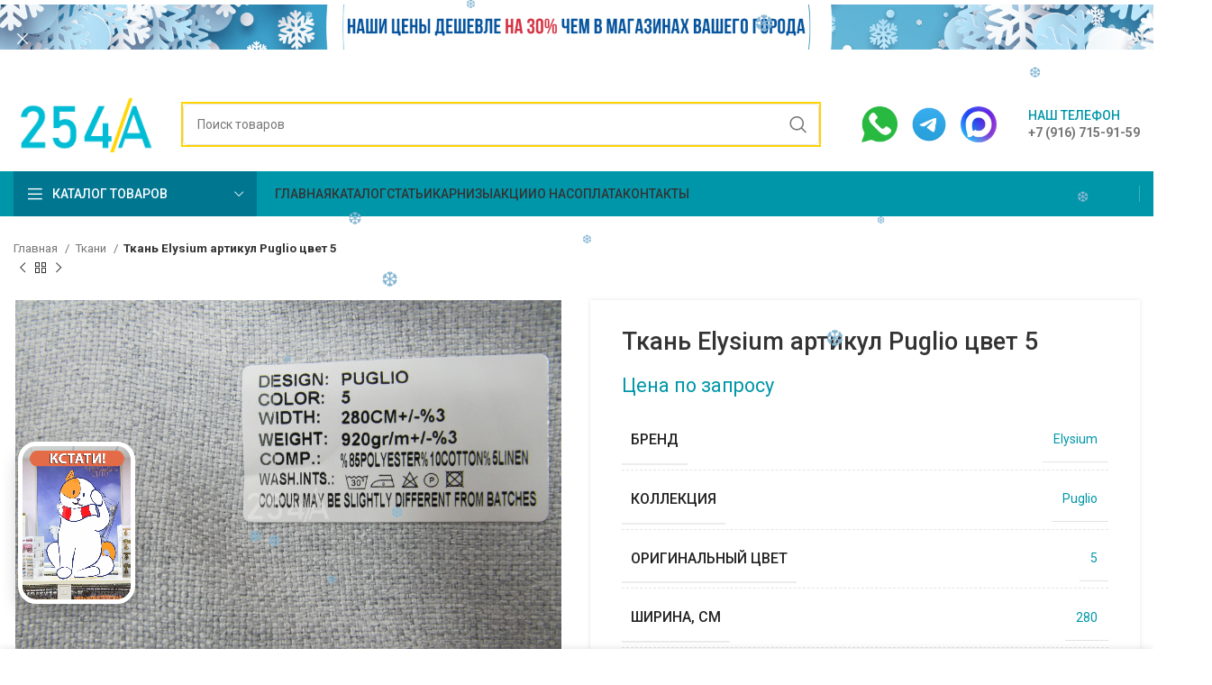

--- FILE ---
content_type: text/html; charset=UTF-8
request_url: https://254a.ru/product/tkani/tkan-elysium-artikul-puglio-tsvet-5/
body_size: 34122
content:
<!DOCTYPE html>
<html lang="ru-RU">
<head>
	<meta charset="UTF-8">
	<link rel="profile" href="https://gmpg.org/xfn/11">
	<link rel="pingback" href="https://254a.ru/xmlrpc.php">

			<script>window.MSInputMethodContext && document.documentMode && document.write('<script src="https://254a.ru/wp-content/themes/woodmart/js/libs/ie11CustomProperties.min.js"><\/script>');</script>
		<title>Купить Ткань Elysium артикул Puglio цвет 5 - 254А - Купить ткань для штор недорого | Магазин тканей с бесплатной доставкой по России</title>
<meta name="description" content="У нас вы можете купить Ткань Elysium артикул Puglio цвет 5. Бренд производства ткани: Elysium, коллекция Puglio, основной оригинальный цвет 5. Мы продаем по доступной цене, есть быстрая доставка, предлагаем любые ткани этой коллекции. Страна производства ткани для штор: Турция &nbsp;">
<meta name="robots" content="index, follow, max-snippet:-1, max-image-preview:large, max-video-preview:-1">
<link rel="canonical" href="https://254a.ru/product/tkani/tkan-elysium-artikul-puglio-tsvet-5/">
<meta property="og:url" content="https://254a.ru/product/tkani/tkan-elysium-artikul-puglio-tsvet-5/">
<meta property="og:site_name" content="254А - Купить ткань для штор недорого | Магазин тканей с бесплатной доставкой по России">
<meta property="og:locale" content="ru_RU">
<meta property="og:type" content="product">
<meta property="og:title" content="Купить Ткань Elysium артикул Puglio цвет 5 - 254А - Купить ткань для штор недорого | Магазин тканей с бесплатной доставкой по России">
<meta property="og:description" content="У нас вы можете купить Ткань Elysium артикул Puglio цвет 5. Бренд производства ткани: Elysium, коллекция Puglio, основной оригинальный цвет 5. Мы продаем по доступной цене, есть быстрая доставка, предлагаем любые ткани этой коллекции. Страна производства ткани для штор: Турция &nbsp;">
<meta property="og:image" content="https://254a.ru/wp-content/uploads/2024/03/280.jpg">
<meta property="og:image:secure_url" content="https://254a.ru/wp-content/uploads/2024/03/280.jpg">
<meta property="og:image:width" content="4000">
<meta property="og:image:height" content="3000">
<meta property="fb:pages" content="">
<meta property="fb:admins" content="">
<meta property="fb:app_id" content="">
<meta name="twitter:card" content="summary">
<meta name="twitter:title" content="Купить Ткань Elysium артикул Puglio цвет 5 - 254А - Купить ткань для штор недорого | Магазин тканей с бесплатной доставкой по России">
<meta name="twitter:description" content="У нас вы можете купить Ткань Elysium артикул Puglio цвет 5. Бренд производства ткани: Elysium, коллекция Puglio, основной оригинальный цвет 5. Мы продаем по доступной цене, есть быстрая доставка, предлагаем любые ткани этой коллекции. Страна производства ткани для штор: Турция &nbsp;">
<meta name="twitter:image" content="https://254a.ru/wp-content/uploads/2024/03/280.jpg">
<link rel="alternate" type="application/rss+xml" title="254А - Купить ткань для штор недорого | Магазин тканей с бесплатной доставкой по России &raquo; Лента" href="https://254a.ru/feed/" />
<link rel='stylesheet' id='bootstrap-css' href='https://254a.ru/wp-content/themes/woodmart/css/bootstrap-light.min.css?ver=7.2.4' type='text/css' media='all' />
<link rel='stylesheet' id='woodmart-style-css' href='https://254a.ru/wp-content/themes/woodmart/css/parts/base.min.css?ver=7.2.4' type='text/css' media='all' />
<link rel='stylesheet' id='wd-widget-price-filter-css' href='https://254a.ru/wp-content/themes/woodmart/css/parts/woo-widget-price-filter.min.css?ver=7.2.4' type='text/css' media='all' />
<style id='safe-svg-svg-icon-style-inline-css' type='text/css'>
.safe-svg-cover{text-align:center}.safe-svg-cover .safe-svg-inside{display:inline-block;max-width:100%}.safe-svg-cover svg{height:100%;max-height:100%;max-width:100%;width:100%}

</style>
<style id='classic-theme-styles-inline-css' type='text/css'>
/*! This file is auto-generated */
.wp-block-button__link{color:#fff;background-color:#32373c;border-radius:9999px;box-shadow:none;text-decoration:none;padding:calc(.667em + 2px) calc(1.333em + 2px);font-size:1.125em}.wp-block-file__button{background:#32373c;color:#fff;text-decoration:none}
</style>
<link rel='stylesheet' id='image-sizes-css' href='https://254a.ru/wp-content/plugins/image-sizes/assets/css/front.min.css?ver=4.1.1' type='text/css' media='all' />
<style id='woocommerce-inline-inline-css' type='text/css'>
.woocommerce form .form-row .required { visibility: visible; }
</style>
<link rel='stylesheet' id='suggestions-css' href='https://254a.ru/wp-content/plugins/woocommerce-dadata-master/custom/assets/css/suggestions.css?ver=6.3.7' type='text/css' media='all' />
<link rel='stylesheet' id='custom-css-css' href='https://254a.ru/wp-content/plugins/woocommerce-dadata-master/custom/style.css?ver=6.3.7' type='text/css' media='all' />
<link rel='stylesheet' id='js_composer_front-css' href='https://254a.ru/wp-content/plugins/js_composer/assets/css/js_composer.min.css?ver=6.11.0' type='text/css' media='all' />
<link rel='stylesheet' id='vc_font_awesome_5_shims-css' href='https://254a.ru/wp-content/plugins/js_composer/assets/lib/bower/font-awesome/css/v4-shims.min.css?ver=6.11.0' type='text/css' media='all' />
<link rel='stylesheet' id='vc_font_awesome_5-css' href='https://254a.ru/wp-content/plugins/js_composer/assets/lib/bower/font-awesome/css/all.min.css?ver=6.11.0' type='text/css' media='all' />
<link rel='stylesheet' id='wd-widget-wd-recent-posts-css' href='https://254a.ru/wp-content/themes/woodmart/css/parts/widget-wd-recent-posts.min.css?ver=7.2.4' type='text/css' media='all' />
<link rel='stylesheet' id='wd-widget-nav-css' href='https://254a.ru/wp-content/themes/woodmart/css/parts/widget-nav.min.css?ver=7.2.4' type='text/css' media='all' />
<link rel='stylesheet' id='wd-widget-product-list-css' href='https://254a.ru/wp-content/themes/woodmart/css/parts/woo-widget-product-list.min.css?ver=7.2.4' type='text/css' media='all' />
<link rel='stylesheet' id='wd-wpbakery-base-css' href='https://254a.ru/wp-content/themes/woodmart/css/parts/int-wpb-base.min.css?ver=7.2.4' type='text/css' media='all' />
<link rel='stylesheet' id='wd-wpbakery-base-deprecated-css' href='https://254a.ru/wp-content/themes/woodmart/css/parts/int-wpb-base-deprecated.min.css?ver=7.2.4' type='text/css' media='all' />
<link rel='stylesheet' id='wd-woocommerce-base-css' href='https://254a.ru/wp-content/themes/woodmart/css/parts/woocommerce-base.min.css?ver=7.2.4' type='text/css' media='all' />
<link rel='stylesheet' id='wd-mod-star-rating-css' href='https://254a.ru/wp-content/themes/woodmart/css/parts/mod-star-rating.min.css?ver=7.2.4' type='text/css' media='all' />
<link rel='stylesheet' id='wd-woo-el-track-order-css' href='https://254a.ru/wp-content/themes/woodmart/css/parts/woo-el-track-order.min.css?ver=7.2.4' type='text/css' media='all' />
<link rel='stylesheet' id='wd-woo-mod-quantity-css' href='https://254a.ru/wp-content/themes/woodmart/css/parts/woo-mod-quantity.min.css?ver=7.2.4' type='text/css' media='all' />
<link rel='stylesheet' id='wd-woo-single-prod-el-base-css' href='https://254a.ru/wp-content/themes/woodmart/css/parts/woo-single-prod-el-base.min.css?ver=7.2.4' type='text/css' media='all' />
<link rel='stylesheet' id='wd-woo-mod-stock-status-css' href='https://254a.ru/wp-content/themes/woodmart/css/parts/woo-mod-stock-status.min.css?ver=7.2.4' type='text/css' media='all' />
<link rel='stylesheet' id='wd-woo-mod-shop-attributes-css' href='https://254a.ru/wp-content/themes/woodmart/css/parts/woo-mod-shop-attributes.min.css?ver=7.2.4' type='text/css' media='all' />
<link rel='stylesheet' id='wd-opt-disable-owl-css' href='https://254a.ru/wp-content/themes/woodmart/css/parts/opt-disable-owl.min.css?ver=7.2.4' type='text/css' media='all' />
<link rel='stylesheet' id='child-style-css' href='https://254a.ru/wp-content/themes/woodmart-child/style.css?ver=7.2.4' type='text/css' media='all' />
<link rel='stylesheet' id='wd-header-base-css' href='https://254a.ru/wp-content/themes/woodmart/css/parts/header-base.min.css?ver=7.2.4' type='text/css' media='all' />
<link rel='stylesheet' id='wd-mod-tools-css' href='https://254a.ru/wp-content/themes/woodmart/css/parts/mod-tools.min.css?ver=7.2.4' type='text/css' media='all' />
<link rel='stylesheet' id='wd-header-elements-base-css' href='https://254a.ru/wp-content/themes/woodmart/css/parts/header-el-base.min.css?ver=7.2.4' type='text/css' media='all' />
<link rel='stylesheet' id='wd-header-search-css' href='https://254a.ru/wp-content/themes/woodmart/css/parts/header-el-search.min.css?ver=7.2.4' type='text/css' media='all' />
<link rel='stylesheet' id='wd-header-search-form-css' href='https://254a.ru/wp-content/themes/woodmart/css/parts/header-el-search-form.min.css?ver=7.2.4' type='text/css' media='all' />
<link rel='stylesheet' id='wd-wd-search-results-css' href='https://254a.ru/wp-content/themes/woodmart/css/parts/wd-search-results.min.css?ver=7.2.4' type='text/css' media='all' />
<link rel='stylesheet' id='wd-wd-search-form-css' href='https://254a.ru/wp-content/themes/woodmart/css/parts/wd-search-form.min.css?ver=7.2.4' type='text/css' media='all' />
<link rel='stylesheet' id='wd-info-box-css' href='https://254a.ru/wp-content/themes/woodmart/css/parts/el-info-box.min.css?ver=7.2.4' type='text/css' media='all' />
<link rel='stylesheet' id='wd-header-categories-nav-css' href='https://254a.ru/wp-content/themes/woodmart/css/parts/header-el-category-nav.min.css?ver=7.2.4' type='text/css' media='all' />
<link rel='stylesheet' id='wd-mod-nav-vertical-css' href='https://254a.ru/wp-content/themes/woodmart/css/parts/mod-nav-vertical.min.css?ver=7.2.4' type='text/css' media='all' />
<link rel='stylesheet' id='wd-page-title-css' href='https://254a.ru/wp-content/themes/woodmart/css/parts/page-title.min.css?ver=7.2.4' type='text/css' media='all' />
<link rel='stylesheet' id='wd-woo-single-prod-predefined-css' href='https://254a.ru/wp-content/themes/woodmart/css/parts/woo-single-prod-predefined.min.css?ver=7.2.4' type='text/css' media='all' />
<link rel='stylesheet' id='wd-woo-single-prod-and-quick-view-predefined-css' href='https://254a.ru/wp-content/themes/woodmart/css/parts/woo-single-prod-and-quick-view-predefined.min.css?ver=7.2.4' type='text/css' media='all' />
<link rel='stylesheet' id='wd-woo-single-prod-el-tabs-predefined-css' href='https://254a.ru/wp-content/themes/woodmart/css/parts/woo-single-prod-el-tabs-predefined.min.css?ver=7.2.4' type='text/css' media='all' />
<link rel='stylesheet' id='wd-woo-single-prod-opt-base-css' href='https://254a.ru/wp-content/themes/woodmart/css/parts/woo-single-prod-opt-base.min.css?ver=7.2.4' type='text/css' media='all' />
<link rel='stylesheet' id='wd-woo-single-prod-el-navigation-css' href='https://254a.ru/wp-content/themes/woodmart/css/parts/woo-single-prod-el-navigation.min.css?ver=7.2.4' type='text/css' media='all' />
<link rel='stylesheet' id='wd-woo-single-prod-el-gallery-css' href='https://254a.ru/wp-content/themes/woodmart/css/parts/woo-single-prod-el-gallery.min.css?ver=7.2.4' type='text/css' media='all' />
<link rel='stylesheet' id='wd-owl-carousel-css' href='https://254a.ru/wp-content/themes/woodmart/css/parts/lib-owl-carousel.min.css?ver=7.2.4' type='text/css' media='all' />
<link rel='stylesheet' id='wd-photoswipe-css' href='https://254a.ru/wp-content/themes/woodmart/css/parts/lib-photoswipe.min.css?ver=7.2.4' type='text/css' media='all' />
<link rel='stylesheet' id='wd-tabs-css' href='https://254a.ru/wp-content/themes/woodmart/css/parts/el-tabs.min.css?ver=7.2.4' type='text/css' media='all' />
<link rel='stylesheet' id='wd-woo-single-prod-el-tabs-opt-layout-tabs-css' href='https://254a.ru/wp-content/themes/woodmart/css/parts/woo-single-prod-el-tabs-opt-layout-tabs.min.css?ver=7.2.4' type='text/css' media='all' />
<link rel='stylesheet' id='wd-accordion-css' href='https://254a.ru/wp-content/themes/woodmart/css/parts/el-accordion.min.css?ver=7.2.4' type='text/css' media='all' />
<link rel='stylesheet' id='wd-social-icons-css' href='https://254a.ru/wp-content/themes/woodmart/css/parts/el-social-icons.min.css?ver=7.2.4' type='text/css' media='all' />
<link rel='stylesheet' id='wd-product-loop-css' href='https://254a.ru/wp-content/themes/woodmart/css/parts/woo-product-loop.min.css?ver=7.2.4' type='text/css' media='all' />
<link rel='stylesheet' id='wd-product-loop-base-css' href='https://254a.ru/wp-content/themes/woodmart/css/parts/woo-product-loop-base.min.css?ver=7.2.4' type='text/css' media='all' />
<link rel='stylesheet' id='wd-woo-mod-add-btn-replace-css' href='https://254a.ru/wp-content/themes/woodmart/css/parts/woo-mod-add-btn-replace.min.css?ver=7.2.4' type='text/css' media='all' />
<link rel='stylesheet' id='wd-woo-mod-swatches-base-css' href='https://254a.ru/wp-content/themes/woodmart/css/parts/woo-mod-swatches-base.min.css?ver=7.2.4' type='text/css' media='all' />
<link rel='stylesheet' id='wd-mod-more-description-css' href='https://254a.ru/wp-content/themes/woodmart/css/parts/mod-more-description.min.css?ver=7.2.4' type='text/css' media='all' />
<link rel='stylesheet' id='wd-mfp-popup-css' href='https://254a.ru/wp-content/themes/woodmart/css/parts/lib-magnific-popup.min.css?ver=7.2.4' type='text/css' media='all' />
<link rel='stylesheet' id='wd-footer-base-css' href='https://254a.ru/wp-content/themes/woodmart/css/parts/footer-base.min.css?ver=7.2.4' type='text/css' media='all' />
<link rel='stylesheet' id='wd-section-title-css' href='https://254a.ru/wp-content/themes/woodmart/css/parts/el-section-title.min.css?ver=7.2.4' type='text/css' media='all' />
<link rel='stylesheet' id='wd-section-title-style-under-and-over-css' href='https://254a.ru/wp-content/themes/woodmart/css/parts/el-section-title-style-under-and-over.min.css?ver=7.2.4' type='text/css' media='all' />
<link rel='stylesheet' id='wd-mod-highlighted-text-css' href='https://254a.ru/wp-content/themes/woodmart/css/parts/mod-highlighted-text.min.css?ver=7.2.4' type='text/css' media='all' />
<link rel='stylesheet' id='wd-mod-nav-menu-label-css' href='https://254a.ru/wp-content/themes/woodmart/css/parts/mod-nav-menu-label.min.css?ver=7.2.4' type='text/css' media='all' />
<link rel='stylesheet' id='wd-scroll-top-css' href='https://254a.ru/wp-content/themes/woodmart/css/parts/opt-scrolltotop.min.css?ver=7.2.4' type='text/css' media='all' />
<link rel='stylesheet' id='wd-header-banner-css' href='https://254a.ru/wp-content/themes/woodmart/css/parts/opt-header-banner.min.css?ver=7.2.4' type='text/css' media='all' />
<link rel='stylesheet' id='wd-sticky-add-to-cart-css' href='https://254a.ru/wp-content/themes/woodmart/css/parts/woo-opt-sticky-add-to-cart.min.css?ver=7.2.4' type='text/css' media='all' />
<link rel='stylesheet' id='wd-woo-mod-quantity-overlap-css' href='https://254a.ru/wp-content/themes/woodmart/css/parts/woo-mod-quantity-overlap.min.css?ver=7.2.4' type='text/css' media='all' />
<link rel='stylesheet' id='xts-style-header_646537-css' href='https://254a.ru/wp-content/uploads/2025/09/xts-header_646537-1758466750.css?ver=7.2.4' type='text/css' media='all' />
<link rel='stylesheet' id='xts-style-theme_settings_default-css' href='https://254a.ru/wp-content/uploads/2025/10/xts-theme_settings_default-1760951846.css?ver=7.2.4' type='text/css' media='all' />
<link rel='stylesheet' id='xts-google-fonts-css' href='https://fonts.googleapis.com/css?family=Roboto%3A400%2C700%2C500&#038;display=swap&#038;ver=7.2.4' type='text/css' media='all' />
<script type='text/javascript' src='https://254a.ru/wp-includes/js/jquery/jquery.min.js?ver=3.7.0' id='jquery-core-js'></script>
<script type='text/javascript' src='https://254a.ru/wp-includes/js/jquery/jquery-migrate.min.js?ver=3.4.1' id='jquery-migrate-js'></script>
<script type='text/javascript' src='https://254a.ru/wp-content/plugins/woocommerce/assets/js/jquery-blockui/jquery.blockUI.min.js?ver=2.7.0-wc.7.2.3' id='jquery-blockui-js'></script>
<script type='text/javascript' id='wc-add-to-cart-js-extra'>
/* <![CDATA[ */
var wc_add_to_cart_params = {"ajax_url":"\/wp-admin\/admin-ajax.php","wc_ajax_url":"\/?wc-ajax=%%endpoint%%","i18n_view_cart":"\u041f\u0440\u043e\u0441\u043c\u043e\u0442\u0440 \u043a\u043e\u0440\u0437\u0438\u043d\u044b","cart_url":"https:\/\/254a.ru\/cart\/","is_cart":"","cart_redirect_after_add":"no"};
/* ]]> */
</script>
<script type='text/javascript' src='https://254a.ru/wp-content/plugins/woocommerce/assets/js/frontend/add-to-cart.min.js?ver=7.2.3' id='wc-add-to-cart-js'></script>
<script type='text/javascript' src='https://254a.ru/wp-content/plugins/js_composer/assets/js/vendors/woocommerce-add-to-cart.js?ver=6.11.0' id='vc_woocommerce-add-to-cart-js-js'></script>
<script type='text/javascript' id='custom-js-js-extra'>
/* <![CDATA[ */
var php_vars = {"dadata_suggest_token":"fbe535af383812c451156a1f92fd258c7f3e31f4"};
/* ]]> */
</script>
<script type='text/javascript' src='https://254a.ru/wp-content/plugins/woocommerce-dadata-master/custom/custom.js?ver=6.3.7' id='custom-js-js'></script>
<script type='text/javascript' src='https://254a.ru/wp-content/plugins/woocommerce-dadata-master/custom/assets/js/jquery.suggestions.min.js?ver=6.3.7' id='jquery.suggestions.min-js'></script>
<script type='text/javascript' src='https://254a.ru/wp-content/themes/woodmart/js/libs/device.min.js?ver=7.2.4' id='wd-device-library-js'></script>
<link rel="https://api.w.org/" href="https://254a.ru/wp-json/" /><link rel="alternate" type="application/json" href="https://254a.ru/wp-json/wp/v2/product/145123" /><link rel="alternate" type="application/json+oembed" href="https://254a.ru/wp-json/oembed/1.0/embed?url=https%3A%2F%2F254a.ru%2Fproduct%2Ftkani%2Ftkan-elysium-artikul-puglio-tsvet-5%2F" />
<link rel="alternate" type="text/xml+oembed" href="https://254a.ru/wp-json/oembed/1.0/embed?url=https%3A%2F%2F254a.ru%2Fproduct%2Ftkani%2Ftkan-elysium-artikul-puglio-tsvet-5%2F&#038;format=xml" />
<style>.pseudo-clearfy-link { color: #008acf; cursor: pointer;}.pseudo-clearfy-link:hover { text-decoration: none;}</style><script src="https://cdn.jsdelivr.net/npm/sticksy/dist/sticksy.min.js"></script>

<div class="banner--sticky"></div>


<script> var awd_admin_ajax_url = 'https://254a.ru/wp-admin/admin-ajax.php'; </script>					<meta name="viewport" content="width=device-width, initial-scale=1.0, maximum-scale=1.0, user-scalable=no">
											<link rel="preload" as="font" href="https://254a.ru/wp-content/themes/woodmart/fonts/woodmart-font-1-400.woff2?v=7.2.4" type="font/woff2" crossorigin>
						<noscript><style>.woocommerce-product-gallery{ opacity: 1 !important; }</style></noscript>
	<meta name="generator" content="Powered by WPBakery Page Builder - drag and drop page builder for WordPress."/>
<link rel="icon" href="https://254a.ru/wp-content/uploads/2021/08/cropped-fav-removebg-preview-32x32.png" sizes="32x32" />
<link rel="icon" href="https://254a.ru/wp-content/uploads/2021/08/cropped-fav-removebg-preview-192x192.png" sizes="192x192" />
<link rel="apple-touch-icon" href="https://254a.ru/wp-content/uploads/2021/08/cropped-fav-removebg-preview-180x180.png" />
<meta name="msapplication-TileImage" content="https://254a.ru/wp-content/uploads/2021/08/cropped-fav-removebg-preview-270x270.png" />
		<style type="text/css" id="wp-custom-css">
			.product-label.onsale {
	display:none !important;
}
.wd-header-compare {
	display:none;
}
form.cart {
  align-items: center;
}
form.cart > * {
  flex: 0 1 auto;
}		</style>
		<style>
		
		</style><noscript><style> .wpb_animate_when_almost_visible { opacity: 1; }</style></noscript></head>

<body class="product-template-default single single-product postid-145123 theme-woodmart woocommerce woocommerce-page woocommerce-no-js wrapper-custom  woodmart-product-design-default categories-accordion-on woodmart-archive-shop header-banner-enabled woodmart-ajax-shop-on offcanvas-sidebar-mobile offcanvas-sidebar-tablet wd-sticky-btn-on wd-sticky-btn-on-mb wpb-js-composer js-comp-ver-6.11.0 vc_responsive">
			<script type="text/javascript" id="wd-flicker-fix">// Flicker fix.</script>	
	
	<div class="website-wrapper">
									<header class="whb-header whb-header_646537 whb-sticky-shadow whb-scroll-slide whb-sticky-real">
					<div class="whb-main-header">
	
<div class="whb-row whb-top-bar whb-not-sticky-row whb-with-bg whb-border-fullwidth whb-color-dark whb-flex-flex-middle whb-hidden-desktop">
	<div class="container">
		<div class="whb-flex-row whb-top-bar-inner">
			<div class="whb-column whb-col-left whb-visible-lg">
	
<div class="wd-header-text set-cont-mb-s reset-last-child zakrep_elem_shapka">ИНТЕРНЕТ МАГАЗИН ПРОДАЖИ ТКАНИ ДЛЯ ШТОР</div>
</div>
<div class="whb-column whb-col-center whb-visible-lg whb-empty-column">
	</div>
<div class="whb-column whb-col-right whb-visible-lg">
	
<div class="wd-header-nav wd-header-secondary-nav text-right" role="navigation" aria-label="Secondary navigation">
	<ul id="menu-top-bar-right" class="menu wd-nav wd-nav-secondary wd-style-default wd-gap-s"><li id="menu-item-2911" class="menu-item menu-item-type-post_type menu-item-object-page menu-item-2911 item-level-0 menu-simple-dropdown wd-event-hover" ><a href="https://254a.ru/oplata/" class="woodmart-nav-link"><span class="nav-link-text">Оплата</span></a></li>
<li id="menu-item-2912" class="menu-item menu-item-type-post_type menu-item-object-page menu-item-2912 item-level-0 menu-simple-dropdown wd-event-hover" ><a href="https://254a.ru/dostavka/" class="woodmart-nav-link"><span class="nav-link-text">Доставка</span></a></li>
</ul></div><!--END MAIN-NAV-->
</div>
<div class="whb-column whb-col-mobile whb-hidden-lg">
	
<div class="wd-header-text set-cont-mb-s reset-last-child "><p style="text-align: center; font-size: 15px;"><a href="tel:+79167159159"><strong><span style="color: #000000;"><u style="text-decoration-color: #12c1d7;">+7 (916) 715-91-59</u></span></strong></a></p></div>
</div>
		</div>
	</div>
</div>

<div class="whb-row whb-general-header whb-sticky-row whb-with-bg whb-without-border whb-color-dark whb-flex-flex-middle">
	<div class="container">
		<div class="whb-flex-row whb-general-header-inner">
			<div class="whb-column whb-col-left whb-visible-lg">
	<div class="site-logo wd-switch-logo">
	<a href="https://254a.ru/" class="wd-logo wd-main-logo" rel="home">
		<img width="172" height="70" src="https://254a.ru/wp-content/uploads/2021/08/logo.png" class="attachment-full size-full" alt="" decoding="async" style="max-width:156px;" srcset="https://254a.ru/wp-content/uploads/2021/08/logo.png 172w, https://254a.ru/wp-content/uploads/2021/08/logo-150x61.png 150w" sizes="(max-width: 172px) 100vw, 172px" />	</a>
					<a href="https://254a.ru/" class="wd-logo wd-sticky-logo" rel="home">
			<img width="172" height="70" src="https://254a.ru/wp-content/uploads/2021/08/logo.png" class="attachment-full size-full" alt="" decoding="async" style="max-width:104px;" srcset="https://254a.ru/wp-content/uploads/2021/08/logo.png 172w, https://254a.ru/wp-content/uploads/2021/08/logo-150x61.png 150w" sizes="(max-width: 172px) 100vw, 172px" />		</a>
	</div>
</div>
<div class="whb-column whb-col-center whb-visible-lg">
	<div class="whb-space-element " style="width:10px;"></div>			<div class="wd-search-form wd-header-search-form wd-display-form whb-9x1ytaxq7aphtb3npidp">
				
				
				<form role="search" method="get" class="searchform  wd-style-default wd-cat-style-bordered woodmart-ajax-search" action="https://254a.ru/"  data-thumbnail="1" data-price="1" data-post_type="product" data-count="20" data-sku="1" data-symbols_count="3">
					<input type="text" class="s" placeholder="Поиск товаров" value="" name="s" aria-label="Поиск" title="Поиск товаров" required/>
					<input type="hidden" name="post_type" value="product">
										<button type="submit" class="searchsubmit">
						<span>
							Поиск						</span>
											</button>
				</form>

				
				
									<div class="search-results-wrapper">
						<div class="wd-dropdown-results wd-scroll wd-dropdown">
							<div class="wd-scroll-content"></div>
						</div>
					</div>
				
				
							</div>
		<div class="whb-space-element " style="width:10px;"></div></div>
<div class="whb-column whb-col-right whb-visible-lg">
				<div class="info-box-wrapper  whb-ei9nhngfq6ni3sy9dx45">
				<div id="wd-696a386ea73bb" class=" cursor-pointer wd-info-box text-left box-icon-align-left box-style-base color-scheme- wd-bg-none wd-items-top "  onclick="window.location.href=&quot;mailto:admin@254a.ru&quot;"  >
										<div class="info-box-content">
												<div class="info-box-inner set-cont-mb-s reset-last-child">
							<p><a href="//wa.me/+79167159159" target="_blank"><img style="margin-left: 15px;" src="https://254a.ru/wp-content/uploads/2024/11/whatsapp_1ay720gpqgvv_64.png" width="40" height="40" /></a><a href="https://t.me/+79167159159" target="_blank"><img style="margin-left: 15px;" src="https://img.freepik.com/premium-vector/round-telegram-logo-isolated-on-white-background_469489-903.jpg" width="40" height="40" /></a><a href="https://max.ru/u/f9LHodD0cOI8S9uIAR9MOg7y9nErEEH_EIi39CEx2SEm7dFSI3JuLRUX9hA" target="_blank"><img style="margin-left: 15px;border-radius:50%" src="https://254a.ru/wp-content/uploads/2025/09/max.jpeg" width="40" height="40" /></a></p>
						</div>

											</div>

									</div>
			</div>
		<div class="whb-space-element " style="width:15px;"></div>			<div class="info-box-wrapper  whb-c6hm82wm91xek4h060hp">
				<div id="wd-696a386ea7bbb" class=" cursor-pointer wd-info-box text-left box-icon-align-left box-style-base color-scheme- wd-bg-none wd-items-top "  onclick="window.location.href=&quot;tel:%20+7%20(916)%20715-91-59&quot;"  >
										<div class="info-box-content">
												<div class="info-box-inner set-cont-mb-s reset-last-child">
							<div class="color-primary" style="font-weight: 500; font-size: 14px;">НАШ ТЕЛЕФОН</div>
<p style="margin-top: -3px;"><strong>+7 (916) 715-91-59</strong></p>
						</div>

											</div>

									</div>
			</div>
		</div>
<div class="whb-column whb-mobile-left whb-hidden-lg">
	<div class="wd-tools-element wd-header-mobile-nav wd-style-text wd-design-1 whb-g1k0m1tib7raxrwkm1t3">
	<a href="#" rel="nofollow" aria-label="Open mobile menu">
		
		<span class="wd-tools-icon">
					</span>

		<span class="wd-tools-text">Меню</span>

			</a>
</div><!--END wd-header-mobile-nav--></div>
<div class="whb-column whb-mobile-center whb-hidden-lg">
	<div class="site-logo">
	<a href="https://254a.ru/" class="wd-logo wd-main-logo" rel="home">
		<img src="https://254a.ru/wp-content/uploads/2024/01/logo.png" alt="254А - Купить ткань для штор недорого | Магазин тканей с бесплатной доставкой по России" style="max-width: 94px;" />	</a>
	</div>
</div>
<div class="whb-column whb-mobile-right whb-hidden-lg">
				<div class="info-box-wrapper  whb-fvlys10vyvr0kojyrjs1">
				<div id="wd-696a386ea8415" class=" wd-info-box text-center box-icon-align-top box-style-base color-scheme- wd-bg-none "  >
										<div class="info-box-content">
												<div class="info-box-inner set-cont-mb-s reset-last-child">
							<p><a href="//wa.me/+79167159159"><img src="https://254a.ru/wp-content/uploads/2025/09/whatsapp_12635043.png" width="35" height="35" /> </a></p>
						</div>

											</div>

									</div>
			</div>
		</div>
		</div>
	</div>
</div>

<div class="whb-row whb-header-bottom whb-sticky-row whb-with-bg whb-without-border whb-color-light whb-flex-flex-middle whb-hidden-mobile">
	<div class="container">
		<div class="whb-flex-row whb-header-bottom-inner">
			<div class="whb-column whb-col-left whb-visible-lg">
	
<div class="wd-header-cats wd-style-1 wd-event-hover whb-pekuhxw82z4amj8disjh" role="navigation" aria-label="Header categories navigation">
	<span class="menu-opener color-scheme-light has-bg">
					<span class="menu-opener-icon"></span>
		
		<span class="menu-open-label">
			Каталог товаров		</span>
	</span>
	<div class="wd-dropdown wd-dropdown-cats">
		<ul id="menu-categories" class="menu wd-nav wd-nav-vertical wd-design-default"><li id="menu-item-32757" class="menu-item menu-item-type-custom menu-item-object-custom menu-item-32757 item-level-0 menu-simple-dropdown wd-event-hover" ><a href="https://254a.ru/shop/attribute-brend-5-avenue/" class="woodmart-nav-link"><span class="nav-link-text">5 Avenue</span></a></li>
<li id="menu-item-66856" class="menu-item menu-item-type-custom menu-item-object-custom menu-item-66856 item-level-0 menu-simple-dropdown wd-event-hover" ><a href="https://254a.ru/shop/attribute-brend-adeko/" class="woodmart-nav-link"><span class="nav-link-text">Adeko</span></a></li>
<li id="menu-item-51322" class="menu-item menu-item-type-custom menu-item-object-custom menu-item-51322 item-level-0 menu-simple-dropdown wd-event-hover" ><a href="https://254a.ru/shop/attribute-brend-aisa/" class="woodmart-nav-link"><span class="nav-link-text">Aisa</span></a></li>
<li id="menu-item-85396" class="menu-item menu-item-type-custom menu-item-object-custom menu-item-85396 item-level-0 menu-simple-dropdown wd-event-hover" ><a href="https://254a.ru/shop/attribute-brend-alisa-texi/" class="woodmart-nav-link"><span class="nav-link-text">ALISA-TEXI</span></a></li>
<li id="menu-item-51323" class="menu-item menu-item-type-custom menu-item-object-custom menu-item-51323 item-level-0 menu-simple-dropdown wd-event-hover" ><a href="https://254a.ru/shop/attribute-brend-amazon-tekstil/" class="woodmart-nav-link"><span class="nav-link-text">Amazon tekstil</span></a></li>
<li id="menu-item-66858" class="menu-item menu-item-type-custom menu-item-object-custom menu-item-66858 item-level-0 menu-simple-dropdown wd-event-hover" ><a href="https://254a.ru/shop/attribute-brend-amenti/" class="woodmart-nav-link"><span class="nav-link-text">Amenti</span></a></li>
<li id="menu-item-44125" class="menu-item menu-item-type-custom menu-item-object-custom menu-item-44125 item-level-0 menu-simple-dropdown wd-event-hover" ><a href="https://254a.ru/shop/attribute-brend-anka/" class="woodmart-nav-link"><span class="nav-link-text">Anka</span></a></li>
<li id="menu-item-51324" class="menu-item menu-item-type-custom menu-item-object-custom menu-item-51324 item-level-0 menu-simple-dropdown wd-event-hover" ><a href="https://254a.ru/shop/attribute-brend-arttex/" class="woodmart-nav-link"><span class="nav-link-text">ARTTEX</span></a></li>
<li id="menu-item-66857" class="menu-item menu-item-type-custom menu-item-object-custom menu-item-66857 item-level-0 menu-simple-dropdown wd-event-hover" ><a href="https://254a.ru/shop/attribute-brend-arya/" class="woodmart-nav-link"><span class="nav-link-text">Arya</span></a></li>
<li id="menu-item-51325" class="menu-item menu-item-type-custom menu-item-object-custom menu-item-51325 item-level-0 menu-simple-dropdown wd-event-hover" ><a href="https://254a.ru/shop/attribute-brend-avgust/" class="woodmart-nav-link"><span class="nav-link-text">AVGUST</span></a></li>
<li id="menu-item-84291" class="menu-item menu-item-type-custom menu-item-object-custom menu-item-84291 item-level-0 menu-simple-dropdown wd-event-hover" ><a href="https://254a.ru/shop/attribute-brend-black/" class="woodmart-nav-link"><span class="nav-link-text">black</span></a></li>
<li id="menu-item-72461" class="menu-item menu-item-type-custom menu-item-object-custom menu-item-72461 item-level-0 menu-simple-dropdown wd-event-hover" ><a href="https://254a.ru/shop/attribute-brend-beondi/" class="woodmart-nav-link"><span class="nav-link-text">Beondi</span></a></li>
<li id="menu-item-73169" class="menu-item menu-item-type-custom menu-item-object-custom menu-item-73169 item-level-0 menu-simple-dropdown wd-event-hover" ><a href="https://254a.ru/shop/attribute-brend-casablanca/" class="woodmart-nav-link"><span class="nav-link-text">Casablanca</span></a></li>
<li id="menu-item-77348" class="menu-item menu-item-type-custom menu-item-object-custom menu-item-77348 item-level-0 menu-simple-dropdown wd-event-hover" ><a href="https://254a.ru/shop/attribute-brend-CHETINTEX/" class="woodmart-nav-link"><span class="nav-link-text">CHETINTEX</span></a></li>
<li id="menu-item-90887" class="menu-item menu-item-type-custom menu-item-object-custom menu-item-90887 item-level-0 menu-simple-dropdown wd-event-hover" ><a href="https://254a.ru/shop/attribute-brend-cosset/" class="woodmart-nav-link"><span class="nav-link-text">cosset</span></a></li>
<li id="menu-item-32812" class="menu-item menu-item-type-custom menu-item-object-custom menu-item-32812 item-level-0 menu-simple-dropdown wd-event-hover" ><a href="https://254a.ru/shop/attribute-brend-daylight/" class="woodmart-nav-link"><span class="nav-link-text">Daylight</span></a></li>
<li id="menu-item-66859" class="menu-item menu-item-type-custom menu-item-object-custom menu-item-66859 item-level-0 menu-simple-dropdown wd-event-hover" ><a href="https://254a.ru/shop/attribute-brend-deko-line/" class="woodmart-nav-link"><span class="nav-link-text">Deko Line</span></a></li>
<li id="menu-item-62306" class="menu-item menu-item-type-custom menu-item-object-custom menu-item-62306 item-level-0 menu-simple-dropdown wd-event-hover" ><a href="https://254a.ru/shop/attribute-brend-dessange/" class="woodmart-nav-link"><span class="nav-link-text">Dessange</span></a></li>
<li id="menu-item-52670" class="menu-item menu-item-type-custom menu-item-object-custom menu-item-52670 item-level-0 menu-simple-dropdown wd-event-hover" ><a href="https://254a.ru/shop/attribute-brend-el-desing/" class="woodmart-nav-link"><span class="nav-link-text">EL DESING</span></a></li>
<li id="menu-item-67533" class="menu-item menu-item-type-custom menu-item-object-custom menu-item-67533 item-level-0 menu-simple-dropdown wd-event-hover" ><a href="https://254a.ru/shop/attribute-brend-esperanza/" class="woodmart-nav-link"><span class="nav-link-text">Esperanza</span></a></li>
<li id="menu-item-44113" class="menu-item menu-item-type-custom menu-item-object-custom menu-item-44113 item-level-0 menu-simple-dropdown wd-event-hover" ><a href="https://254a.ru/shop/attribute-brend-espocada/" class="woodmart-nav-link"><span class="nav-link-text">ESPOCADA</span></a></li>
<li id="menu-item-61387" class="menu-item menu-item-type-custom menu-item-object-custom menu-item-61387 item-level-0 menu-simple-dropdown wd-event-hover" ><a href="https://254a.ru/shop/attribute-brend-galleria-arben/" class="woodmart-nav-link"><span class="nav-link-text">Galleria Arben</span></a></li>
<li id="menu-item-85481" class="menu-item menu-item-type-custom menu-item-object-custom menu-item-85481 item-level-0 menu-simple-dropdown wd-event-hover" ><a href="https://254a.ru/shop/attribute-brend-hermosa/" class="woodmart-nav-link"><span class="nav-link-text">hermosa</span></a></li>
<li id="menu-item-80806" class="menu-item menu-item-type-custom menu-item-object-custom menu-item-80806 item-level-0 menu-simple-dropdown wd-event-hover" ><a href="https://254a.ru/shop/attribute-brend-jolie/" class="woodmart-nav-link"><span class="nav-link-text">jolie</span></a></li>
<li id="menu-item-44128" class="menu-item menu-item-type-custom menu-item-object-custom menu-item-44128 item-level-0 menu-simple-dropdown wd-event-hover" ><a href="https://254a.ru/shop/attribute-brend-kerem/" class="woodmart-nav-link"><span class="nav-link-text">Kerem</span></a></li>
<li id="menu-item-64720" class="menu-item menu-item-type-custom menu-item-object-custom menu-item-64720 item-level-0 menu-simple-dropdown wd-event-hover" ><a href="https://254a.ru/shop/attribute-brend-laime/" class="woodmart-nav-link"><span class="nav-link-text">Laime</span></a></li>
<li id="menu-item-78461" class="menu-item menu-item-type-custom menu-item-object-custom menu-item-78461 item-level-0 menu-simple-dropdown wd-event-hover" ><a href="https://254a.ru/shop/attribute-brend-lidoma-home/" class="woodmart-nav-link"><span class="nav-link-text">lidoma</span></a></li>
<li id="menu-item-79779" class="menu-item menu-item-type-custom menu-item-object-custom menu-item-79779 item-level-0 menu-simple-dropdown wd-event-hover" ><a href="https://254a.ru/shop/attribute-brend-l-c-home/" class="woodmart-nav-link"><span class="nav-link-text">L&#038;C Home</span></a></li>
<li id="menu-item-51329" class="menu-item menu-item-type-custom menu-item-object-custom menu-item-51329 item-level-0 menu-simple-dropdown wd-event-hover" ><a href="https://254a.ru/shop/attribute-brend-megara/" class="woodmart-nav-link"><span class="nav-link-text">MEGARA</span></a></li>
<li id="menu-item-44134" class="menu-item menu-item-type-custom menu-item-object-custom menu-item-44134 item-level-0 menu-simple-dropdown wd-event-hover" ><a href="https://254a.ru/shop/attribute-brend-mellange/" class="woodmart-nav-link"><span class="nav-link-text">Melange</span></a></li>
<li id="menu-item-52019" class="menu-item menu-item-type-custom menu-item-object-custom menu-item-52019 item-level-0 menu-simple-dropdown wd-event-hover" ><a href="https://254a.ru/shop/attribute-brend-mona-lisa/" class="woodmart-nav-link"><span class="nav-link-text">Mona Lisa</span></a></li>
<li id="menu-item-71407" class="menu-item menu-item-type-custom menu-item-object-custom menu-item-71407 item-level-0 menu-simple-dropdown wd-event-hover" ><a href="https://254a.ru/shop/attribute-brend-nope/" class="woodmart-nav-link"><span class="nav-link-text">NOPE</span></a></li>
<li id="menu-item-44117" class="menu-item menu-item-type-custom menu-item-object-custom menu-item-44117 item-level-0 menu-simple-dropdown wd-event-hover" ><a href="https://254a.ru/shop/attribute-brend-orca/" class="woodmart-nav-link"><span class="nav-link-text">ORCA</span></a></li>
<li id="menu-item-51326" class="menu-item menu-item-type-custom menu-item-object-custom menu-item-51326 item-level-0 menu-simple-dropdown wd-event-hover" ><a href="https://254a.ru/shop/attribute-brend-rof/" class="woodmart-nav-link"><span class="nav-link-text">ROF</span></a></li>
<li id="menu-item-51327" class="menu-item menu-item-type-custom menu-item-object-custom menu-item-51327 item-level-0 menu-simple-dropdown wd-event-hover" ><a href="https://254a.ru/shop/attribute-brend-sama/" class="woodmart-nav-link"><span class="nav-link-text">SAMA</span></a></li>
<li id="menu-item-88402" class="menu-item menu-item-type-custom menu-item-object-custom menu-item-88402 item-level-0 menu-simple-dropdown wd-event-hover" ><a href="https://254a.ru/shop/attribute-brend-sapphire/" class="woodmart-nav-link"><span class="nav-link-text">sapphire</span></a></li>
<li id="menu-item-64721" class="menu-item menu-item-type-custom menu-item-object-custom menu-item-64721 item-level-0 menu-simple-dropdown wd-event-hover" ><a href="https://254a.ru/shop/attribute-brend-td/" class="woodmart-nav-link"><span class="nav-link-text">TD</span></a></li>
<li id="menu-item-69918" class="menu-item menu-item-type-custom menu-item-object-custom menu-item-69918 item-level-0 menu-simple-dropdown wd-event-hover" ><a href="https://254a.ru/shop/attribute-brend-ultra/" class="woodmart-nav-link"><span class="nav-link-text">ULTRA</span></a></li>
<li id="menu-item-70181" class="menu-item menu-item-type-custom menu-item-object-custom menu-item-70181 item-level-0 menu-simple-dropdown wd-event-hover" ><a href="https://254a.ru/product/tkani/tkan-veli-artikul-3500-tsvet-30/" class="woodmart-nav-link"><span class="nav-link-text">Veli</span></a></li>
<li id="menu-item-78439" class="menu-item menu-item-type-custom menu-item-object-custom menu-item-78439 item-level-0 menu-simple-dropdown wd-event-hover" ><a href="https://254a.ru/shop/attribute-brend-vinaldi/" class="woodmart-nav-link"><span class="nav-link-text">vinaldi</span></a></li>
<li id="menu-item-89104" class="menu-item menu-item-type-custom menu-item-object-custom menu-item-89104 item-level-0 menu-simple-dropdown wd-event-hover" ><a href="https://254a.ru/shop/attribute-brend-vip-camilla/" class="woodmart-nav-link"><span class="nav-link-text">vip camilla</span></a></li>
<li id="menu-item-91799" class="menu-item menu-item-type-custom menu-item-object-custom menu-item-91799 item-level-0 menu-simple-dropdown wd-event-hover" ><a href="https://254a.ru/shop/attribute-brend-vip-decor/" class="woodmart-nav-link"><span class="nav-link-text">vip decor</span></a></li>
<li id="menu-item-70778" class="menu-item menu-item-type-custom menu-item-object-custom menu-item-70778 item-level-0 menu-simple-dropdown wd-event-hover" ><a href="https://254a.ru/shop/attribute-brend-vistex/" class="woodmart-nav-link"><span class="nav-link-text">Vistex</span></a></li>
<li id="menu-item-51328" class="menu-item menu-item-type-custom menu-item-object-custom menu-item-51328 item-level-0 menu-simple-dropdown wd-event-hover" ><a href="https://254a.ru/shop/attribute-brend-windeko/" class="woodmart-nav-link"><span class="nav-link-text">WINDEKO</span></a></li>
<li id="menu-item-67720" class="menu-item menu-item-type-custom menu-item-object-custom menu-item-67720 item-level-0 menu-simple-dropdown wd-event-hover" ><a href="https://254a.ru/shop/attribute-brend-wiya/" class="woodmart-nav-link"><span class="nav-link-text">Wiya</span></a></li>
<li id="menu-item-88216" class="menu-item menu-item-type-custom menu-item-object-custom menu-item-88216 item-level-0 menu-simple-dropdown wd-event-hover" ><a href="https://254a.ru/shop/attribute-brend-barhat/" class="woodmart-nav-link"><span class="nav-link-text">БАРХАТ</span></a></li>
</ul>	</div>
</div>
<div class="wd-header-nav wd-header-main-nav text-left wd-design-1" role="navigation" aria-label="Главное меню">
	<ul id="menu-main-menu" class="menu wd-nav wd-nav-main wd-style-default wd-gap-s"><li id="menu-item-2916" class="menu-item menu-item-type-post_type menu-item-object-page menu-item-home menu-item-2916 item-level-0 menu-simple-dropdown wd-event-hover" ><a href="https://254a.ru/" class="woodmart-nav-link"><span class="nav-link-text">Главная</span></a></li>
<li id="menu-item-124116" class="menu-item menu-item-type-post_type menu-item-object-page current_page_parent menu-item-124116 item-level-0 menu-simple-dropdown wd-event-hover" ><a href="https://254a.ru/shop/" class="woodmart-nav-link"><span class="nav-link-text">Каталог</span></a></li>
<li id="menu-item-143858" class="menu-item menu-item-type-custom menu-item-object-custom menu-item-143858 item-level-0 menu-simple-dropdown wd-event-hover" ><a href="https://254a.ru/stati" class="woodmart-nav-link"><span class="nav-link-text">Статьи</span></a></li>
<li id="menu-item-85187" class="menu-item menu-item-type-taxonomy menu-item-object-product_cat menu-item-85187 item-level-0 menu-simple-dropdown wd-event-hover" ><a href="https://254a.ru/catalog/karnizy/" class="woodmart-nav-link"><span class="nav-link-text">Карнизы</span></a></li>
<li id="menu-item-4303" class="menu-item menu-item-type-post_type menu-item-object-page menu-item-4303 item-level-0 menu-simple-dropdown wd-event-hover" ><a href="https://254a.ru/aktsii/" class="woodmart-nav-link"><span class="nav-link-text">Акции</span></a></li>
<li id="menu-item-2919" class="menu-item menu-item-type-post_type menu-item-object-page menu-item-2919 item-level-0 menu-simple-dropdown wd-event-hover" ><a href="https://254a.ru/about-us/" class="woodmart-nav-link"><span class="nav-link-text">О нас</span></a></li>
<li id="menu-item-152316" class="menu-item menu-item-type-post_type menu-item-object-page menu-item-152316 item-level-0 menu-simple-dropdown wd-event-hover" ><a href="https://254a.ru/sposoby-oplaty/" class="woodmart-nav-link"><span class="nav-link-text">Оплата</span></a></li>
<li id="menu-item-3812" class="menu-item menu-item-type-post_type menu-item-object-page menu-item-3812 item-level-0 menu-simple-dropdown wd-event-hover" ><a href="https://254a.ru/contact-us/" class="woodmart-nav-link"><span class="nav-link-text">Контакты</span></a></li>
</ul></div><!--END MAIN-NAV-->
</div>
<div class="whb-column whb-col-center whb-visible-lg whb-empty-column">
	</div>
<div class="whb-column whb-col-right whb-visible-lg">
	
<div class="wd-header-compare wd-tools-element wd-style-icon wd-with-count wd-design-2 whb-z71sozotxn0s5a0nfm7a">
	<a href="https://254a.ru/compare/" title="Сравнение товаров">
		
			<span class="wd-tools-icon">
				
									<span class="wd-tools-count">0</span>
							</span>
			<span class="wd-tools-text">
				Сравнить			</span>

			</a>
	</div>
<div class="wd-header-divider whb-divider-default "></div></div>
<div class="whb-column whb-col-mobile whb-hidden-lg whb-empty-column">
	</div>
		</div>
	</div>
</div>
	<div id="mobile_search_254">
					<div class="wd-search-form">
				
				
				<form role="search" method="get" class="searchform  wd-cat-style-bordered woodmart-ajax-search" action="https://254a.ru/"  data-thumbnail="1" data-price="1" data-post_type="product" data-count="20" data-sku="1" data-symbols_count="3">
					<input type="text" class="s" placeholder="Поиск товаров" value="" name="s" aria-label="Поиск" title="Поиск товаров" required/>
					<input type="hidden" name="post_type" value="product">
										<button type="submit" class="searchsubmit">
						<span>
							Поиск						</span>
											</button>
				</form>

				
				
									<div class="search-results-wrapper">
						<div class="wd-dropdown-results wd-scroll wd-dropdown">
							<div class="wd-scroll-content"></div>
						</div>
					</div>
				
				
							</div>
				<style>
			#mobile_search_254 {
				display: none;
				background: #FFF;
			}
			#mobile_search_254 input[type="text"] {
				font-weight: 600;
				color:#333;
			}
			#mobile_search_254 input[type="text"]::-webkit-input-placeholder { /* WebKit, Blink, Edge */
				color: #333;
			}
			#mobile_search_254 input[type="text"]:-moz-placeholder { /* Mozilla Firefox 4 to 18 */
				color: #333;
				opacity:  1;
			}
			#mobile_search_254 input[type="text"]::-moz-placeholder { /* Mozilla Firefox 19+ */
				color: #333;
				opacity:  1;
			}
			#mobile_search_254 input[type="text"]:-ms-input-placeholder { /* Internet Explorer 10-11 */
				color: #333;
			}
			#mobile_search_254 input[type="text"]::-ms-input-placeholder { /* Microsoft Edge */
				color: #333;
			}
			#mobile_search_254 input[type="text"]::placeholder { /* Most modern browsers support this now. */
				color: #333;
			}			
			@media (max-width: 1024px) {
				#mobile_search_254 {
					display: block;
				}
				.page-title {
					display: none;
				}
			}
		</style>
	</div>
</div>
				</header>
			
								<div class="main-page-wrapper">
		
								
		<!-- MAIN CONTENT AREA -->
				<div class="container-fluid">
			<div class="row content-layout-wrapper align-items-start">
				
	<div class="site-content shop-content-area col-12 breadcrumbs-location-below_header wd-builder-off" role="main">
	
		
	<div class="single-breadcrumbs-wrapper">
		<div class="container">
							<div class="wd-breadcrumbs">
					<nav class="woocommerce-breadcrumb">				<a href="https://254a.ru" class="breadcrumb-link">
					Главная				</a>
							<a href="https://254a.ru/catalog/tkani/" class="breadcrumb-link breadcrumb-link-last">
					Ткани				</a>
							<span class="breadcrumb-last">
					Ткань Elysium артикул Puglio цвет 5				</span>
			</nav>				</div>
			
							
<div class="wd-products-nav">
			<div class="wd-event-hover">
			<a class="wd-product-nav-btn wd-btn-prev" href="https://254a.ru/product/tkani/tkan-elysium-artikul-puglio-tsvet-28/" aria-label="Предыдущий товар"></a>

			<div class="wd-dropdown">
				<a href="https://254a.ru/product/tkani/tkan-elysium-artikul-puglio-tsvet-28/" class="wd-product-nav-thumb">
					<img width="300" height="300" src="https://254a.ru/wp-content/uploads/2024/03/279-300x300.jpg" class="attachment-woocommerce_thumbnail size-woocommerce_thumbnail" alt="" decoding="async" loading="lazy" srcset="https://254a.ru/wp-content/uploads/2024/03/279-300x300.jpg 300w, https://254a.ru/wp-content/uploads/2024/03/279-150x150.jpg 150w" sizes="(max-width: 300px) 100vw, 300px" />				</a>

				<div class="wd-product-nav-desc">
					<a href="https://254a.ru/product/tkani/tkan-elysium-artikul-puglio-tsvet-28/" class="wd-entities-title">
						Ткань Elysium артикул Puglio цвет 28					</a>

					<span class="price">
						Цена по запросу					</span>
				</div>
			</div>
		</div>
	
	<a href="https://254a.ru/shop/" class="wd-product-nav-btn wd-btn-back">
		<span>
			Назад к товарам		</span>
	</a>

			<div class="wd-event-hover">
			<a class="wd-product-nav-btn wd-btn-next" href="https://254a.ru/product/tkani/tkan-elysium-artikul-puglio-tsvet-23/" aria-label="Следующий товар"></a>

			<div class="wd-dropdown">
				<a href="https://254a.ru/product/tkani/tkan-elysium-artikul-puglio-tsvet-23/" class="wd-product-nav-thumb">
					<img width="300" height="300" src="https://254a.ru/wp-content/uploads/2024/03/290-300x300.jpg" class="attachment-woocommerce_thumbnail size-woocommerce_thumbnail" alt="" decoding="async" loading="lazy" srcset="https://254a.ru/wp-content/uploads/2024/03/290-300x300.jpg 300w, https://254a.ru/wp-content/uploads/2024/03/290-150x150.jpg 150w" sizes="(max-width: 300px) 100vw, 300px" />				</a>

				<div class="wd-product-nav-desc">
					<a href="https://254a.ru/product/tkani/tkan-elysium-artikul-puglio-tsvet-23/" class="wd-entities-title">
						Ткань Elysium артикул Puglio цвет 23					</a>

					<span class="price">
						Цена по запросу					</span>
				</div>
			</div>
		</div>
	</div>
					</div>
	</div>

<div class="container">
	</div>


<div id="product-145123" class="single-product-page single-product-content product-design-default tabs-location-standard tabs-type-tabs meta-location-after_tabs reviews-location-tabs product-summary-shadow product-no-bg product type-product post-145123 status-publish first instock product_cat-aktsii product_cat-rasprodazha product_cat-tkani has-post-thumbnail product-type-simple">

	<div class="container">

		<div class="woocommerce-notices-wrapper"></div>
		<div class="row product-image-summary-wrap">
			<div class="product-image-summary col-lg-12 col-12 col-md-12">
				<div class="row product-image-summary-inner">
					<div class="col-lg-6 col-12 col-md-6 product-images" >
						<div class="product-images-inner">
							<div class="woocommerce-product-gallery woocommerce-product-gallery--with-images woocommerce-product-gallery--columns-4 images  images row thumbs-position-bottom image-action-zoom" style="opacity: 0; transition: opacity .25s ease-in-out;">
	
	<div class="col-12">
		
		<figure class="woocommerce-product-gallery__wrapper owl-items-lg-1 owl-items-md-1 owl-items-sm-1 owl-items-xs-1 owl-carousel wd-owl" data-hide_pagination_control="yes">
			<div class="product-image-wrap"><figure data-thumb="https://254a.ru/wp-content/uploads/2024/03/280-300x225.jpg" class="woocommerce-product-gallery__image"><a data-elementor-open-lightbox="no" href="https://254a.ru/wp-content/uploads/2024/03/280.jpg"><img width="600" height="450" src="https://254a.ru/wp-content/uploads/2024/03/280.jpg" class="wp-post-image wp-post-image" alt="" decoding="async" title="280" data-caption="" data-src="https://254a.ru/wp-content/uploads/2024/03/280.jpg" data-large_image="https://254a.ru/wp-content/uploads/2024/03/280.jpg" data-large_image_width="4000" data-large_image_height="3000" srcset="https://254a.ru/wp-content/uploads/2024/03/280.jpg 4000w, https://254a.ru/wp-content/uploads/2024/03/280-300x225.jpg 300w" sizes="(max-width: 600px) 100vw, 600px" /></a></figure></div>
					</figure>

					<div class="product-additional-galleries">
					<div class="wd-show-product-gallery-wrap wd-action-btn wd-style-icon-bg-text wd-gallery-btn"><a href="#" rel="nofollow" class="woodmart-show-product-gallery"><span>Нажмите, чтобы увеличить</span></a></div>
					</div>
			</div>

					<div class="col-12">
			<div class="thumbnails owl-carousel wd-owl owl-items-lg-4 owl-items-md-4 owl-items-sm-4 owl-items-xs-3" data-desktop="4" data-tablet="4" data-mobile="3">
							</div>
		</div>
	</div>
						</div>
					</div>
										<div class="col-lg-6 col-12 col-md-6 text-left summary entry-summary">
						<div class="summary-inner set-mb-l reset-last-child">
							
							
<h1 class="product_title entry-title wd-entities-title">
	
	Ткань Elysium артикул Puglio цвет 5
	</h1>
<p class="price">Цена по запросу</p>
<table class="woocommerce-product-attributes shop_attributes">
			
		<tr class="woocommerce-product-attributes-item woocommerce-product-attributes-item--attribute_pa_brend">
			<th class="woocommerce-product-attributes-item__label">
				
				<span>
					Бренд				</span>
							</th>
			<td class="woocommerce-product-attributes-item__value">
				<p><a href="https://254a.ru/product/brend/elysium/" rel="tag">Elysium</a></p>
			</td>
		</tr>
			
		<tr class="woocommerce-product-attributes-item woocommerce-product-attributes-item--attribute_pa_kollektsiya">
			<th class="woocommerce-product-attributes-item__label">
				
				<span>
					Коллекция				</span>
							</th>
			<td class="woocommerce-product-attributes-item__value">
				<p><a href="https://254a.ru/product/kollektsiya/puglio/" rel="tag">Puglio</a></p>
			</td>
		</tr>
			
		<tr class="woocommerce-product-attributes-item woocommerce-product-attributes-item--attribute_pa_originalnyy-tsvet">
			<th class="woocommerce-product-attributes-item__label">
				
				<span>
					Оригинальный цвет				</span>
							</th>
			<td class="woocommerce-product-attributes-item__value">
				<p><a href="https://254a.ru/product/originalnyy-tsvet/5/" rel="tag">5</a></p>
			</td>
		</tr>
			
		<tr class="woocommerce-product-attributes-item woocommerce-product-attributes-item--attribute_pa_shirina-sm">
			<th class="woocommerce-product-attributes-item__label">
				
				<span>
					Ширина, см				</span>
							</th>
			<td class="woocommerce-product-attributes-item__value">
				<p><a href="https://254a.ru/product/shirina-sm/280/" rel="tag">280</a></p>
			</td>
		</tr>
			
		<tr class="woocommerce-product-attributes-item woocommerce-product-attributes-item--attribute_pa_plotnost-g-m3">
			<th class="woocommerce-product-attributes-item__label">
				
				<span>
					Плотность г/м3				</span>
							</th>
			<td class="woocommerce-product-attributes-item__value">
				<p><a href="https://254a.ru/product/plotnost-g-m3/920/" rel="tag">920</a></p>
			</td>
		</tr>
			
		<tr class="woocommerce-product-attributes-item woocommerce-product-attributes-item--attribute_pa_sostav-tkani">
			<th class="woocommerce-product-attributes-item__label">
				
				<span>
					Состав ткани				</span>
							</th>
			<td class="woocommerce-product-attributes-item__value">
				<p><a href="https://254a.ru/product/sostav-tkani/86-pes-5-lin-10-cott/" rel="tag">86% PES, 5% LIN, 10% COTT</a></p>
			</td>
		</tr>
			
		<tr class="woocommerce-product-attributes-item woocommerce-product-attributes-item--attribute_pa_strana-proizvodstva">
			<th class="woocommerce-product-attributes-item__label">
				
				<span>
					Страна производства				</span>
							</th>
			<td class="woocommerce-product-attributes-item__value">
				<p><a href="https://254a.ru/product/strana-proizvodstva/turtsiya/" rel="tag">Турция</a></p>
			</td>
		</tr>
	</table>
										<div class="wd-after-add-to-cart">
									<img src="/wp-content/banners/Pop_3.png" alt="Доставка до пункта выдачи СДЭК бесплатно" />

<img class="alignnone size-full wp-image-124066" src="https://254a.ru/wp-content/uploads/2023/07/frame-26.png" alt="" width="585" height="90" />
<a href="https://yandex.by/profile/97193557849">
<img class="size-full wp-image-140961 aligncenter" src="https://254a.ru/wp-content/uploads/2024/01/giffycanvas.gif" alt="" width="250" height="250" /></a>							</div>
						<div class="wd-compare-btn product-compare-button wd-action-btn wd-style-text wd-compare-icon">
			<a href="https://254a.ru/compare/" data-id="145123" rel="nofollow" data-added-text="Сравнение товаров">
				<span>Сравнить</span>
			</a>
		</div>
								</div>
					</div>
				</div><!-- .summary -->
			</div>

			
		</div>

		
	</div>

			<div class="product-tabs-wrapper">
			<div class="container">
				<div class="row">
					<div class="col-12 poduct-tabs-inner">
						<div class="woocommerce-tabs wc-tabs-wrapper tabs-layout-tabs" data-state="first" data-layout="tabs">
					<div class="wd-nav-wrapper wd-nav-tabs-wrapper text-center">
				<ul class="wd-nav wd-nav-tabs wd-icon-pos-left tabs wc-tabs wd-style-underline-reverse" role="tablist">
																	<li class="description_tab active" id="tab-title-description"
							role="tab" aria-controls="tab-description">
							<a class="wd-nav-link" href="#tab-description">
								<span class="nav-link-text wd-tabs-title">
									Описание								</span>
							</a>
						</li>

															</ul>
			</div>
		
								<div class="wd-accordion-item">
				<div id="tab-item-title-description" class="wd-accordion-title wd-opener-pos-right tab-title-description wd-active" data-accordion-index="description">
					<div class="wd-accordion-title-text">
						<span>
							Описание						</span>
					</div>

					<span class="wd-accordion-opener wd-opener-style-arrow"></span>
				</div>

				<div class="entry-content woocommerce-Tabs-panel woocommerce-Tabs-panel--description wd-active panel wc-tab" id="tab-description" role="tabpanel" aria-labelledby="tab-title-description" data-accordion-index="description">
					<div class="wc-tab-inner">
													

<p>У нас вы можете купить Ткань Elysium артикул Puglio цвет 5. Бренд производства ткани: Elysium, коллекция Puglio, основной оригинальный цвет 5. Мы продаем по доступной цене, есть быстрая доставка, предлагаем любые ткани этой коллекции.</p>
<p>Страна производства ткани для штор: Турция</p>
<p>&nbsp;</p>
											</div>
				</div>
			</div>

					
			</div>
					</div>
				</div>
			</div>
		</div>
	
	<div class="wd-before-product-tabs"><div class="container">
<div class="product_meta wd-layout-inline">
	
			
		<span class="sku_wrapper">
			<span class="meta-label">
				Артикул:			</span>
			<span class="sku">
				UP04030261			</span>
		</span>
	
			<span class="posted_in"><span class="meta-label">Категории:</span> <a href="https://254a.ru/catalog/aktsii/" rel="tag">Акции</a><span class="meta-sep">,</span> <a href="https://254a.ru/catalog/rasprodazha/" rel="tag">Распродажа</a><span class="meta-sep">,</span> <a href="https://254a.ru/catalog/tkani/" rel="tag">Ткани</a></span>	
				
	</div>

			<div class="wd-social-icons  icons-design-default icons-size-small color-scheme-dark social-share social-form-circle product-share wd-layout-inline text-left">

									<span class="wd-label share-title">Share:</span>
				
				
				
				
				
				
				
				
				
				
				
				
				
				
				
				
									<a rel="noopener noreferrer nofollow" href="https://connect.ok.ru/offer?url=https://254a.ru/product/tkani/tkan-elysium-artikul-puglio-tsvet-5/" target="_blank" class=" wd-social-icon social-ok" aria-label="Odnoklassniki social link">
						<span class="wd-icon"></span>
											</a>
				
									<a rel="noopener noreferrer nofollow" href="https://api.whatsapp.com/send?text=https%3A%2F%2F254a.ru%2Fproduct%2Ftkani%2Ftkan-elysium-artikul-puglio-tsvet-5%2F" target="_blank" class="whatsapp-desktop  wd-social-icon social-whatsapp" aria-label="WhatsApp social link">
						<span class="wd-icon"></span>
											</a>
					
					<a rel="noopener noreferrer nofollow" href="whatsapp://send?text=https%3A%2F%2F254a.ru%2Fproduct%2Ftkani%2Ftkan-elysium-artikul-puglio-tsvet-5%2F" target="_blank" class="whatsapp-mobile  wd-social-icon social-whatsapp" aria-label="WhatsApp social link">
						<span class="wd-icon"></span>
											</a>
				
									<a rel="noopener noreferrer nofollow" href="https://vk.com/share.php?url=https://254a.ru/product/tkani/tkan-elysium-artikul-puglio-tsvet-5/&image=https://254a.ru/wp-content/uploads/2024/03/280.jpg&title=Ткань Elysium артикул Puglio цвет 5" target="_blank" class=" wd-social-icon social-vk" aria-label="VK social link">
						<span class="wd-icon"></span>
											</a>
								
								
				
									<a rel="noopener noreferrer nofollow" href="https://telegram.me/share/url?url=https://254a.ru/product/tkani/tkan-elysium-artikul-puglio-tsvet-5/" target="_blank" class=" wd-social-icon social-tg" aria-label="Telegram social link">
						<span class="wd-icon"></span>
											</a>
								
									<a rel="noopener noreferrer nofollow" href="viber://forward?text=https://254a.ru/product/tkani/tkan-elysium-artikul-puglio-tsvet-5/" target="_blank" class=" wd-social-icon social-viber" aria-label="Viber social link">
						<span class="wd-icon"></span>
											</a>
				
			</div>

		</div></div>
	<div class="container related-and-upsells">
	<div class="related-products">
		
				<h3 class="title slider-title">Похожие товары</h3>
				
								<div id="carousel-455"
				 class="wd-carousel-container  slider-type-product products wd-carousel-spacing-30 disable-owl-mobile" data-owl-carousel data-desktop="4" data-tablet_landscape="4" data-tablet="3" data-mobile="2">
								<div class="owl-carousel wd-owl owl-items-lg-4 owl-items-md-4 owl-items-sm-3 owl-items-xs-2">
							<div class="slide-product owl-carousel-item">
			
											<div class="product-grid-item product product-no-swatches wd-hover-base wd-hover-with-fade wd-fade-off type-product post-4658 status-publish last instock product_cat-aktsii product_cat-rasprodazha product_cat-tkani has-post-thumbnail purchasable product-type-simple" data-loop="1" data-id="4658">
				
	
<div class="product-wrapper">
	<div class="content-product-imagin"></div>
	<div class="product-element-top wd-quick-shop">
		<a href="https://254a.ru/product/tkani/tkan-zhakkard-daylight-rush-artikul-abstract-tsvet-aubergine/" class="product-image-link">
			<img width="300" height="300" src="https://254a.ru/wp-content/uploads/shop/61/1d/64/c2/376_rush_1_abstract_aubergine_interior1-300x300.jpg" class="attachment-woocommerce_thumbnail size-woocommerce_thumbnail" alt="" decoding="async" loading="lazy" srcset="https://254a.ru/wp-content/uploads/shop/61/1d/64/c2/376_rush_1_abstract_aubergine_interior1-300x300.jpg 300w, https://254a.ru/wp-content/uploads/shop/61/1d/64/c2/376_rush_1_abstract_aubergine_interior1-150x150.jpg 150w, https://254a.ru/wp-content/uploads/shop/61/1d/64/c2/376_rush_1_abstract_aubergine_interior1.jpg 500w" sizes="(max-width: 300px) 100vw, 300px" />		</a>

					<div class="hover-img">
				<a href="https://254a.ru/product/tkani/tkan-zhakkard-daylight-rush-artikul-abstract-tsvet-aubergine/">
					<img width="300" height="300" src="https://254a.ru/wp-content/uploads/shop/61/1d/64/c2/376_rush_1_abstract_aubergine-300x300.jpg" class="attachment-woocommerce_thumbnail size-woocommerce_thumbnail" alt="" decoding="async" loading="lazy" srcset="https://254a.ru/wp-content/uploads/shop/61/1d/64/c2/376_rush_1_abstract_aubergine-300x300.jpg 300w, https://254a.ru/wp-content/uploads/shop/61/1d/64/c2/376_rush_1_abstract_aubergine-150x150.jpg 150w, https://254a.ru/wp-content/uploads/shop/61/1d/64/c2/376_rush_1_abstract_aubergine.jpg 500w" sizes="(max-width: 300px) 100vw, 300px" />				</a>
			</div>
			
		<div class="wrapp-swatches">		<div class="wd-compare-btn product-compare-button wd-action-btn wd-style-icon wd-compare-icon">
			<a href="https://254a.ru/compare/" data-id="4658" rel="nofollow" data-added-text="Сравнение товаров">
				<span>Сравнить</span>
			</a>
		</div>
		</div>

			</div>

	<div class="product-element-bottom product-information">
		<h3 class="wd-entities-title"><a href="https://254a.ru/product/tkani/tkan-zhakkard-daylight-rush-artikul-abstract-tsvet-aubergine/">Ткань жаккард Daylight Rush артикул Abstract цвет Aubergine</a></h3>				<div class="product-rating-price">
			<div class="wrapp-product-price">
								
	<span class="price"><span class="woocommerce-Price-amount amount"><bdi>6720&nbsp;<span class="woocommerce-Price-currencySymbol"> руб.</span></bdi></span></span>
			</div>
		</div>
		<div class="fade-in-block wd-scroll">
			<div class="hover-content wd-more-desc">
				<div class="hover-content-inner wd-more-desc-inner">
					У нас вы можете купить Ткань жаккард Daylight Rush артикул Abstract цвет Aubergine. Бренд производства ткани: Daylight, коллекция Rush, основной				</div>
				<a href="#" rel="nofollow" class="wd-more-desc-btn" aria-label="Read more description"><span></span></a>
			</div>
			<div class=" wd-buttons wd-pos-r-t">
				<div class="wrap-wishlist-button"></div>
				<div class="wd-add-btn wd-action-btn wd-style-icon wd-add-cart-icon">
					<a href="?add-to-cart=4658" data-quantity="1" class="button wp-element-button product_type_simple add_to_cart_button ajax_add_to_cart add-to-cart-loop" data-product_id="4658" data-product_sku="100016" aria-label="Добавить «Ткань жаккард Daylight Rush артикул Abstract цвет Aubergine» в корзину" rel="nofollow"><span>В корзину</span></a>									</div>
				<div class="wrap-quickview-button">		<div class="quick-view wd-action-btn wd-style-icon wd-quick-view-icon">
			<a
				href="https://254a.ru/product/tkani/tkan-zhakkard-daylight-rush-artikul-abstract-tsvet-aubergine/"
				class="open-quick-view quick-view-button"
				rel="nofollow"
				data-id="4658"
				>Быстрый просмотр</a>
		</div>
		</div>
			</div>


						
					</div>
	</div>
</div>
</div>
					
		</div>
				<div class="slide-product owl-carousel-item">
			
											<div class="product-grid-item product product-no-swatches wd-hover-base wd-hover-with-fade wd-fade-off type-product post-4632 status-publish first instock product_cat-aktsii product_cat-rasprodazha product_cat-tkani has-post-thumbnail purchasable product-type-simple" data-loop="2" data-id="4632">
				
	
<div class="product-wrapper">
	<div class="content-product-imagin"></div>
	<div class="product-element-top wd-quick-shop">
		<a href="https://254a.ru/product/tkani/tkan-vual-daylight-crystal-008-aluminium/" class="product-image-link">
			<img width="300" height="300" src="https://254a.ru/wp-content/uploads/shop/61/1d/64/a4/008_aluminium_37000031_1-300x300.jpg" class="attachment-woocommerce_thumbnail size-woocommerce_thumbnail" alt="" decoding="async" loading="lazy" srcset="https://254a.ru/wp-content/uploads/shop/61/1d/64/a4/008_aluminium_37000031_1-300x300.jpg 300w, https://254a.ru/wp-content/uploads/shop/61/1d/64/a4/008_aluminium_37000031_1-150x150.jpg 150w, https://254a.ru/wp-content/uploads/shop/61/1d/64/a4/008_aluminium_37000031_1.jpg 1000w" sizes="(max-width: 300px) 100vw, 300px" />		</a>

					<div class="hover-img">
				<a href="https://254a.ru/product/tkani/tkan-vual-daylight-crystal-008-aluminium/">
					<img width="300" height="300" src="https://254a.ru/wp-content/uploads/shop/61/1d/64/a4/008_aluminium_37000031_4-300x300.jpg" class="attachment-woocommerce_thumbnail size-woocommerce_thumbnail" alt="" decoding="async" loading="lazy" srcset="https://254a.ru/wp-content/uploads/shop/61/1d/64/a4/008_aluminium_37000031_4-300x300.jpg 300w, https://254a.ru/wp-content/uploads/shop/61/1d/64/a4/008_aluminium_37000031_4-150x150.jpg 150w, https://254a.ru/wp-content/uploads/shop/61/1d/64/a4/008_aluminium_37000031_4.jpg 1000w" sizes="(max-width: 300px) 100vw, 300px" />				</a>
			</div>
			
		<div class="wrapp-swatches">		<div class="wd-compare-btn product-compare-button wd-action-btn wd-style-icon wd-compare-icon">
			<a href="https://254a.ru/compare/" data-id="4632" rel="nofollow" data-added-text="Сравнение товаров">
				<span>Сравнить</span>
			</a>
		</div>
		</div>

			</div>

	<div class="product-element-bottom product-information">
		<h3 class="wd-entities-title"><a href="https://254a.ru/product/tkani/tkan-vual-daylight-crystal-008-aluminium/">Ткань вуаль Daylight Crystal 008 Aluminium</a></h3>				<div class="product-rating-price">
			<div class="wrapp-product-price">
								
	<span class="price"><span class="woocommerce-Price-amount amount"><bdi>2419&nbsp;<span class="woocommerce-Price-currencySymbol"> руб.</span></bdi></span></span>
			</div>
		</div>
		<div class="fade-in-block wd-scroll">
			<div class="hover-content wd-more-desc">
				<div class="hover-content-inner wd-more-desc-inner">
					У нас вы можете купить Ткань вуаль Daylight Crystal 008 Aluminium. Бренд производства ткани: Daylight, коллекция Crystal, основной оригинальный цвет				</div>
				<a href="#" rel="nofollow" class="wd-more-desc-btn" aria-label="Read more description"><span></span></a>
			</div>
			<div class=" wd-buttons wd-pos-r-t">
				<div class="wrap-wishlist-button"></div>
				<div class="wd-add-btn wd-action-btn wd-style-icon wd-add-cart-icon">
					<a href="?add-to-cart=4632" data-quantity="1" class="button wp-element-button product_type_simple add_to_cart_button ajax_add_to_cart add-to-cart-loop" data-product_id="4632" data-product_sku="100009" aria-label="Добавить «Ткань вуаль Daylight Crystal 008 Aluminium» в корзину" rel="nofollow"><span>В корзину</span></a>									</div>
				<div class="wrap-quickview-button">		<div class="quick-view wd-action-btn wd-style-icon wd-quick-view-icon">
			<a
				href="https://254a.ru/product/tkani/tkan-vual-daylight-crystal-008-aluminium/"
				class="open-quick-view quick-view-button"
				rel="nofollow"
				data-id="4632"
				>Быстрый просмотр</a>
		</div>
		</div>
			</div>


						
					</div>
	</div>
</div>
</div>
					
		</div>
				<div class="slide-product owl-carousel-item">
			
											<div class="product-grid-item product product-no-swatches wd-hover-base wd-hover-with-fade wd-fade-off type-product post-4702 status-publish last instock product_cat-aktsii product_cat-rasprodazha product_cat-tkani has-post-thumbnail purchasable product-type-simple" data-loop="3" data-id="4702">
				
	
<div class="product-wrapper">
	<div class="content-product-imagin"></div>
	<div class="product-element-top wd-quick-shop">
		<a href="https://254a.ru/product/tkani/tkan-setka-daylight-etude-artikul-amplua-tsvet-sesame/" class="product-image-link">
			<img width="300" height="300" src="https://254a.ru/wp-content/uploads/shop/61/1d/64/ec/amplua_sesame_39900004_11-300x300.jpg" class="attachment-woocommerce_thumbnail size-woocommerce_thumbnail" alt="" decoding="async" loading="lazy" srcset="https://254a.ru/wp-content/uploads/shop/61/1d/64/ec/amplua_sesame_39900004_11-300x300.jpg 300w, https://254a.ru/wp-content/uploads/shop/61/1d/64/ec/amplua_sesame_39900004_11-150x150.jpg 150w, https://254a.ru/wp-content/uploads/shop/61/1d/64/ec/amplua_sesame_39900004_11.jpg 1000w" sizes="(max-width: 300px) 100vw, 300px" />		</a>

					<div class="hover-img">
				<a href="https://254a.ru/product/tkani/tkan-setka-daylight-etude-artikul-amplua-tsvet-sesame/">
					<img width="300" height="300" src="https://254a.ru/wp-content/uploads/shop/61/1d/64/ec/amplua_sesame_39900004_6-300x300.jpg" class="attachment-woocommerce_thumbnail size-woocommerce_thumbnail" alt="" decoding="async" loading="lazy" srcset="https://254a.ru/wp-content/uploads/shop/61/1d/64/ec/amplua_sesame_39900004_6-300x300.jpg 300w, https://254a.ru/wp-content/uploads/shop/61/1d/64/ec/amplua_sesame_39900004_6-150x150.jpg 150w, https://254a.ru/wp-content/uploads/shop/61/1d/64/ec/amplua_sesame_39900004_6.jpg 1000w" sizes="(max-width: 300px) 100vw, 300px" />				</a>
			</div>
			
		<div class="wrapp-swatches">		<div class="wd-compare-btn product-compare-button wd-action-btn wd-style-icon wd-compare-icon">
			<a href="https://254a.ru/compare/" data-id="4702" rel="nofollow" data-added-text="Сравнение товаров">
				<span>Сравнить</span>
			</a>
		</div>
		</div>

			</div>

	<div class="product-element-bottom product-information">
		<h3 class="wd-entities-title"><a href="https://254a.ru/product/tkani/tkan-setka-daylight-etude-artikul-amplua-tsvet-sesame/">Ткань сетка Daylight Etude артикул Amplua цвет Sesame</a></h3>				<div class="product-rating-price">
			<div class="wrapp-product-price">
								
	<span class="price"><span class="woocommerce-Price-amount amount"><bdi>4500&nbsp;<span class="woocommerce-Price-currencySymbol"> руб.</span></bdi></span></span>
			</div>
		</div>
		<div class="fade-in-block wd-scroll">
			<div class="hover-content wd-more-desc">
				<div class="hover-content-inner wd-more-desc-inner">
					У нас вы можете купить Ткань сетка Daylight Etude артикул Amplua цвет Sesame. Бренд производства ткани: Daylight, коллекция Etude, основной				</div>
				<a href="#" rel="nofollow" class="wd-more-desc-btn" aria-label="Read more description"><span></span></a>
			</div>
			<div class=" wd-buttons wd-pos-r-t">
				<div class="wrap-wishlist-button"></div>
				<div class="wd-add-btn wd-action-btn wd-style-icon wd-add-cart-icon">
					<a href="?add-to-cart=4702" data-quantity="1" class="button wp-element-button product_type_simple add_to_cart_button ajax_add_to_cart add-to-cart-loop" data-product_id="4702" data-product_sku="100037" aria-label="Добавить «Ткань сетка Daylight Etude артикул Amplua цвет Sesame» в корзину" rel="nofollow"><span>В корзину</span></a>									</div>
				<div class="wrap-quickview-button">		<div class="quick-view wd-action-btn wd-style-icon wd-quick-view-icon">
			<a
				href="https://254a.ru/product/tkani/tkan-setka-daylight-etude-artikul-amplua-tsvet-sesame/"
				class="open-quick-view quick-view-button"
				rel="nofollow"
				data-id="4702"
				>Быстрый просмотр</a>
		</div>
		</div>
			</div>


						
					</div>
	</div>
</div>
</div>
					
		</div>
				<div class="slide-product owl-carousel-item">
			
											<div class="product-grid-item product product-no-swatches wd-hover-base wd-hover-with-fade wd-fade-off type-product post-4617 status-publish first instock product_cat-aktsii product_cat-rasprodazha product_cat-tkani has-post-thumbnail purchasable product-type-simple" data-loop="4" data-id="4617">
				
	
<div class="product-wrapper">
	<div class="content-product-imagin"></div>
	<div class="product-element-top wd-quick-shop">
		<a href="https://254a.ru/product/tkani/tkan-vual-daylight-crystal-004-aluminium/" class="product-image-link">
			<img width="300" height="300" src="https://254a.ru/wp-content/uploads/shop/61/1d/64/92/004_aluminium_37000013_6-300x300.jpg" class="attachment-woocommerce_thumbnail size-woocommerce_thumbnail" alt="" decoding="async" loading="lazy" srcset="https://254a.ru/wp-content/uploads/shop/61/1d/64/92/004_aluminium_37000013_6-300x300.jpg 300w, https://254a.ru/wp-content/uploads/shop/61/1d/64/92/004_aluminium_37000013_6-150x150.jpg 150w, https://254a.ru/wp-content/uploads/shop/61/1d/64/92/004_aluminium_37000013_6.jpg 1000w" sizes="(max-width: 300px) 100vw, 300px" />		</a>

					<div class="hover-img">
				<a href="https://254a.ru/product/tkani/tkan-vual-daylight-crystal-004-aluminium/">
					<img width="300" height="300" src="https://254a.ru/wp-content/uploads/shop/61/1d/64/92/004_aluminium_37000013_0-300x300.jpg" class="attachment-woocommerce_thumbnail size-woocommerce_thumbnail" alt="" decoding="async" loading="lazy" srcset="https://254a.ru/wp-content/uploads/shop/61/1d/64/92/004_aluminium_37000013_0-300x300.jpg 300w, https://254a.ru/wp-content/uploads/shop/61/1d/64/92/004_aluminium_37000013_0-150x150.jpg 150w, https://254a.ru/wp-content/uploads/shop/61/1d/64/92/004_aluminium_37000013_0.jpg 1000w" sizes="(max-width: 300px) 100vw, 300px" />				</a>
			</div>
			
		<div class="wrapp-swatches">		<div class="wd-compare-btn product-compare-button wd-action-btn wd-style-icon wd-compare-icon">
			<a href="https://254a.ru/compare/" data-id="4617" rel="nofollow" data-added-text="Сравнение товаров">
				<span>Сравнить</span>
			</a>
		</div>
		</div>

			</div>

	<div class="product-element-bottom product-information">
		<h3 class="wd-entities-title"><a href="https://254a.ru/product/tkani/tkan-vual-daylight-crystal-004-aluminium/">Ткань вуаль Daylight Crystal 004 Aluminium</a></h3>				<div class="product-rating-price">
			<div class="wrapp-product-price">
								
	<span class="price"><span class="woocommerce-Price-amount amount"><bdi>2419&nbsp;<span class="woocommerce-Price-currencySymbol"> руб.</span></bdi></span></span>
			</div>
		</div>
		<div class="fade-in-block wd-scroll">
			<div class="hover-content wd-more-desc">
				<div class="hover-content-inner wd-more-desc-inner">
					У нас вы можете купить Ткань вуаль Daylight Crystal 004 Aluminium. Бренд производства ткани: Daylight, коллекция Crystal, основной оригинальный цвет				</div>
				<a href="#" rel="nofollow" class="wd-more-desc-btn" aria-label="Read more description"><span></span></a>
			</div>
			<div class=" wd-buttons wd-pos-r-t">
				<div class="wrap-wishlist-button"></div>
				<div class="wd-add-btn wd-action-btn wd-style-icon wd-add-cart-icon">
					<a href="?add-to-cart=4617" data-quantity="1" class="button wp-element-button product_type_simple add_to_cart_button ajax_add_to_cart add-to-cart-loop" data-product_id="4617" data-product_sku="100005" aria-label="Добавить «Ткань вуаль Daylight Crystal 004 Aluminium» в корзину" rel="nofollow"><span>В корзину</span></a>									</div>
				<div class="wrap-quickview-button">		<div class="quick-view wd-action-btn wd-style-icon wd-quick-view-icon">
			<a
				href="https://254a.ru/product/tkani/tkan-vual-daylight-crystal-004-aluminium/"
				class="open-quick-view quick-view-button"
				rel="nofollow"
				data-id="4617"
				>Быстрый просмотр</a>
		</div>
		</div>
			</div>


						
					</div>
	</div>
</div>
</div>
					
		</div>
				<div class="slide-product owl-carousel-item">
			
											<div class="product-grid-item product product-no-swatches wd-hover-base wd-hover-with-fade wd-fade-off type-product post-4627 status-publish last instock product_cat-aktsii product_cat-rasprodazha product_cat-tkani has-post-thumbnail purchasable product-type-simple" data-loop="5" data-id="4627">
				
	
<div class="product-wrapper">
	<div class="content-product-imagin"></div>
	<div class="product-element-top wd-quick-shop">
		<a href="https://254a.ru/product/tkani/tkan-setka-daylight-crystal-007-aluminium/" class="product-image-link">
			<img width="300" height="300" src="https://254a.ru/wp-content/uploads/shop/61/1d/64/9e/007_aluminium_37000025_6-300x300.jpg" class="attachment-woocommerce_thumbnail size-woocommerce_thumbnail" alt="" decoding="async" loading="lazy" srcset="https://254a.ru/wp-content/uploads/shop/61/1d/64/9e/007_aluminium_37000025_6-300x300.jpg 300w, https://254a.ru/wp-content/uploads/shop/61/1d/64/9e/007_aluminium_37000025_6-150x150.jpg 150w, https://254a.ru/wp-content/uploads/shop/61/1d/64/9e/007_aluminium_37000025_6.jpg 1000w" sizes="(max-width: 300px) 100vw, 300px" />		</a>

					<div class="hover-img">
				<a href="https://254a.ru/product/tkani/tkan-setka-daylight-crystal-007-aluminium/">
					<img width="300" height="300" src="https://254a.ru/wp-content/uploads/shop/61/1d/64/9e/007_aluminium_37000025_2-300x300.jpg" class="attachment-woocommerce_thumbnail size-woocommerce_thumbnail" alt="" decoding="async" loading="lazy" srcset="https://254a.ru/wp-content/uploads/shop/61/1d/64/9e/007_aluminium_37000025_2-300x300.jpg 300w, https://254a.ru/wp-content/uploads/shop/61/1d/64/9e/007_aluminium_37000025_2-150x150.jpg 150w, https://254a.ru/wp-content/uploads/shop/61/1d/64/9e/007_aluminium_37000025_2.jpg 1000w" sizes="(max-width: 300px) 100vw, 300px" />				</a>
			</div>
			
		<div class="wrapp-swatches">		<div class="wd-compare-btn product-compare-button wd-action-btn wd-style-icon wd-compare-icon">
			<a href="https://254a.ru/compare/" data-id="4627" rel="nofollow" data-added-text="Сравнение товаров">
				<span>Сравнить</span>
			</a>
		</div>
		</div>

			</div>

	<div class="product-element-bottom product-information">
		<h3 class="wd-entities-title"><a href="https://254a.ru/product/tkani/tkan-setka-daylight-crystal-007-aluminium/">Ткань сетка Daylight Crystal 007 Aluminium</a></h3>				<div class="product-rating-price">
			<div class="wrapp-product-price">
								
	<span class="price"><span class="woocommerce-Price-amount amount"><bdi>2419&nbsp;<span class="woocommerce-Price-currencySymbol"> руб.</span></bdi></span></span>
			</div>
		</div>
		<div class="fade-in-block wd-scroll">
			<div class="hover-content wd-more-desc">
				<div class="hover-content-inner wd-more-desc-inner">
					У нас вы можете купить Ткань сетка Daylight Crystal 007 Aluminium. Бренд производства ткани: Daylight, коллекция Crystal, основной оригинальный цвет				</div>
				<a href="#" rel="nofollow" class="wd-more-desc-btn" aria-label="Read more description"><span></span></a>
			</div>
			<div class=" wd-buttons wd-pos-r-t">
				<div class="wrap-wishlist-button"></div>
				<div class="wd-add-btn wd-action-btn wd-style-icon wd-add-cart-icon">
					<a href="?add-to-cart=4627" data-quantity="1" class="button wp-element-button product_type_simple add_to_cart_button ajax_add_to_cart add-to-cart-loop" data-product_id="4627" data-product_sku="100008" aria-label="Добавить «Ткань сетка Daylight Crystal 007 Aluminium» в корзину" rel="nofollow"><span>В корзину</span></a>									</div>
				<div class="wrap-quickview-button">		<div class="quick-view wd-action-btn wd-style-icon wd-quick-view-icon">
			<a
				href="https://254a.ru/product/tkani/tkan-setka-daylight-crystal-007-aluminium/"
				class="open-quick-view quick-view-button"
				rel="nofollow"
				data-id="4627"
				>Быстрый просмотр</a>
		</div>
		</div>
			</div>


						
					</div>
	</div>
</div>
</div>
					
		</div>
				<div class="slide-product owl-carousel-item">
			
											<div class="product-grid-item product product-no-swatches wd-hover-base wd-hover-with-fade wd-fade-off type-product post-4670 status-publish first instock product_cat-aktsii product_cat-rasprodazha product_cat-tkani has-post-thumbnail purchasable product-type-simple" data-loop="6" data-id="4670">
				
	
<div class="product-wrapper">
	<div class="content-product-imagin"></div>
	<div class="product-element-top wd-quick-shop">
		<a href="https://254a.ru/product/tkani/tkan-vual-daylight-felicity-artikul-advantage-tsvet-natur/" class="product-image-link">
			<img width="300" height="300" src="https://254a.ru/wp-content/uploads/shop/61/1d/64/ca/398_felicity_advantage_natur_weave-300x300.jpg" class="attachment-woocommerce_thumbnail size-woocommerce_thumbnail" alt="" decoding="async" loading="lazy" srcset="https://254a.ru/wp-content/uploads/shop/61/1d/64/ca/398_felicity_advantage_natur_weave-300x300.jpg 300w, https://254a.ru/wp-content/uploads/shop/61/1d/64/ca/398_felicity_advantage_natur_weave-150x150.jpg 150w, https://254a.ru/wp-content/uploads/shop/61/1d/64/ca/398_felicity_advantage_natur_weave.jpg 1000w" sizes="(max-width: 300px) 100vw, 300px" />		</a>

					<div class="hover-img">
				<a href="https://254a.ru/product/tkani/tkan-vual-daylight-felicity-artikul-advantage-tsvet-natur/">
					<img width="300" height="300" src="https://254a.ru/wp-content/uploads/shop/61/1d/64/ca/398_felicity_advantage_natur-300x300.jpg" class="attachment-woocommerce_thumbnail size-woocommerce_thumbnail" alt="" decoding="async" loading="lazy" srcset="https://254a.ru/wp-content/uploads/shop/61/1d/64/ca/398_felicity_advantage_natur-300x300.jpg 300w, https://254a.ru/wp-content/uploads/shop/61/1d/64/ca/398_felicity_advantage_natur-150x150.jpg 150w, https://254a.ru/wp-content/uploads/shop/61/1d/64/ca/398_felicity_advantage_natur.jpg 1000w" sizes="(max-width: 300px) 100vw, 300px" />				</a>
			</div>
			
		<div class="wrapp-swatches">		<div class="wd-compare-btn product-compare-button wd-action-btn wd-style-icon wd-compare-icon">
			<a href="https://254a.ru/compare/" data-id="4670" rel="nofollow" data-added-text="Сравнение товаров">
				<span>Сравнить</span>
			</a>
		</div>
		</div>

			</div>

	<div class="product-element-bottom product-information">
		<h3 class="wd-entities-title"><a href="https://254a.ru/product/tkani/tkan-vual-daylight-felicity-artikul-advantage-tsvet-natur/">Ткань вуаль Daylight Felicity артикул Advantage цвет Natur</a></h3>				<div class="product-rating-price">
			<div class="wrapp-product-price">
								
	<span class="price"><span class="woocommerce-Price-amount amount"><bdi>3990&nbsp;<span class="woocommerce-Price-currencySymbol"> руб.</span></bdi></span></span>
			</div>
		</div>
		<div class="fade-in-block wd-scroll">
			<div class="hover-content wd-more-desc">
				<div class="hover-content-inner wd-more-desc-inner">
					У нас вы можете купить Ткань вуаль Daylight Felicity артикул Advantage цвет Natur. Бренд производства ткани: Daylight, коллекция Felicity, основной				</div>
				<a href="#" rel="nofollow" class="wd-more-desc-btn" aria-label="Read more description"><span></span></a>
			</div>
			<div class=" wd-buttons wd-pos-r-t">
				<div class="wrap-wishlist-button"></div>
				<div class="wd-add-btn wd-action-btn wd-style-icon wd-add-cart-icon">
					<a href="?add-to-cart=4670" data-quantity="1" class="button wp-element-button product_type_simple add_to_cart_button ajax_add_to_cart add-to-cart-loop" data-product_id="4670" data-product_sku="100023" aria-label="Добавить «Ткань вуаль Daylight Felicity артикул Advantage цвет Natur» в корзину" rel="nofollow"><span>В корзину</span></a>									</div>
				<div class="wrap-quickview-button">		<div class="quick-view wd-action-btn wd-style-icon wd-quick-view-icon">
			<a
				href="https://254a.ru/product/tkani/tkan-vual-daylight-felicity-artikul-advantage-tsvet-natur/"
				class="open-quick-view quick-view-button"
				rel="nofollow"
				data-id="4670"
				>Быстрый просмотр</a>
		</div>
		</div>
			</div>


						
					</div>
	</div>
</div>
</div>
					
		</div>
				<div class="slide-product owl-carousel-item">
			
											<div class="product-grid-item product product-no-swatches wd-hover-base wd-hover-with-fade wd-fade-off type-product post-4676 status-publish last instock product_cat-aktsii product_cat-rasprodazha product_cat-tkani has-post-thumbnail purchasable product-type-simple" data-loop="7" data-id="4676">
				
	
<div class="product-wrapper">
	<div class="content-product-imagin"></div>
	<div class="product-element-top wd-quick-shop">
		<a href="https://254a.ru/product/tkani/tkan-poluorganza-daylight-felicity-artikul-advantage-tsvet-ice/" class="product-image-link">
			<img width="300" height="300" src="https://254a.ru/wp-content/uploads/shop/61/1d/64/cf/398_felicity_alternative_ice_weave-300x300.jpg" class="attachment-woocommerce_thumbnail size-woocommerce_thumbnail" alt="" decoding="async" loading="lazy" srcset="https://254a.ru/wp-content/uploads/shop/61/1d/64/cf/398_felicity_alternative_ice_weave-300x300.jpg 300w, https://254a.ru/wp-content/uploads/shop/61/1d/64/cf/398_felicity_alternative_ice_weave-150x150.jpg 150w, https://254a.ru/wp-content/uploads/shop/61/1d/64/cf/398_felicity_alternative_ice_weave.jpg 1000w" sizes="(max-width: 300px) 100vw, 300px" />		</a>

					<div class="hover-img">
				<a href="https://254a.ru/product/tkani/tkan-poluorganza-daylight-felicity-artikul-advantage-tsvet-ice/">
					<img width="300" height="300" src="https://254a.ru/wp-content/uploads/shop/61/1d/64/cf/398_felicity_alternative_ice-300x300.jpg" class="attachment-woocommerce_thumbnail size-woocommerce_thumbnail" alt="" decoding="async" loading="lazy" srcset="https://254a.ru/wp-content/uploads/shop/61/1d/64/cf/398_felicity_alternative_ice-300x300.jpg 300w, https://254a.ru/wp-content/uploads/shop/61/1d/64/cf/398_felicity_alternative_ice-150x150.jpg 150w, https://254a.ru/wp-content/uploads/shop/61/1d/64/cf/398_felicity_alternative_ice.jpg 1000w" sizes="(max-width: 300px) 100vw, 300px" />				</a>
			</div>
			
		<div class="wrapp-swatches">		<div class="wd-compare-btn product-compare-button wd-action-btn wd-style-icon wd-compare-icon">
			<a href="https://254a.ru/compare/" data-id="4676" rel="nofollow" data-added-text="Сравнение товаров">
				<span>Сравнить</span>
			</a>
		</div>
		</div>

			</div>

	<div class="product-element-bottom product-information">
		<h3 class="wd-entities-title"><a href="https://254a.ru/product/tkani/tkan-poluorganza-daylight-felicity-artikul-advantage-tsvet-ice/">Ткань полуорганза Daylight Felicity артикул Advantage цвет Ice</a></h3>				<div class="product-rating-price">
			<div class="wrapp-product-price">
								
	<span class="price"><span class="woocommerce-Price-amount amount"><bdi>4148&nbsp;<span class="woocommerce-Price-currencySymbol"> руб.</span></bdi></span></span>
			</div>
		</div>
		<div class="fade-in-block wd-scroll">
			<div class="hover-content wd-more-desc">
				<div class="hover-content-inner wd-more-desc-inner">
					У нас вы можете купить Ткань полуорганза Daylight Felicity артикул Advantage цвет Ice. Бренд производства ткани: Daylight, коллекция Felicity, основной				</div>
				<a href="#" rel="nofollow" class="wd-more-desc-btn" aria-label="Read more description"><span></span></a>
			</div>
			<div class=" wd-buttons wd-pos-r-t">
				<div class="wrap-wishlist-button"></div>
				<div class="wd-add-btn wd-action-btn wd-style-icon wd-add-cart-icon">
					<a href="?add-to-cart=4676" data-quantity="1" class="button wp-element-button product_type_simple add_to_cart_button ajax_add_to_cart add-to-cart-loop" data-product_id="4676" data-product_sku="100027" aria-label="Добавить «Ткань полуорганза Daylight Felicity артикул Advantage цвет Ice» в корзину" rel="nofollow"><span>В корзину</span></a>									</div>
				<div class="wrap-quickview-button">		<div class="quick-view wd-action-btn wd-style-icon wd-quick-view-icon">
			<a
				href="https://254a.ru/product/tkani/tkan-poluorganza-daylight-felicity-artikul-advantage-tsvet-ice/"
				class="open-quick-view quick-view-button"
				rel="nofollow"
				data-id="4676"
				>Быстрый просмотр</a>
		</div>
		</div>
			</div>


						
					</div>
	</div>
</div>
</div>
					
		</div>
				<div class="slide-product owl-carousel-item">
			
											<div class="product-grid-item product product-no-swatches wd-hover-base wd-hover-with-fade wd-fade-off type-product post-4684 status-publish first instock product_cat-aktsii product_cat-rasprodazha product_cat-tkani has-post-thumbnail purchasable product-type-simple" data-loop="8" data-id="4684">
				
	
<div class="product-wrapper">
	<div class="content-product-imagin"></div>
	<div class="product-element-top wd-quick-shop">
		<a href="https://254a.ru/product/tkani/tkan-poluorganza-daylight-felicity-artikul-advantage-tsvet-sand/" class="product-image-link">
			<img width="300" height="300" src="https://254a.ru/wp-content/uploads/shop/61/1d/64/d6/398_felicity_alternative_sand_weave-300x300.jpg" class="attachment-woocommerce_thumbnail size-woocommerce_thumbnail" alt="" decoding="async" loading="lazy" srcset="https://254a.ru/wp-content/uploads/shop/61/1d/64/d6/398_felicity_alternative_sand_weave-300x300.jpg 300w, https://254a.ru/wp-content/uploads/shop/61/1d/64/d6/398_felicity_alternative_sand_weave-150x150.jpg 150w, https://254a.ru/wp-content/uploads/shop/61/1d/64/d6/398_felicity_alternative_sand_weave.jpg 1000w" sizes="(max-width: 300px) 100vw, 300px" />		</a>

					<div class="hover-img">
				<a href="https://254a.ru/product/tkani/tkan-poluorganza-daylight-felicity-artikul-advantage-tsvet-sand/">
					<img width="300" height="300" src="https://254a.ru/wp-content/uploads/shop/61/1d/64/d6/398_felicity_alternative_sand-300x300.jpg" class="attachment-woocommerce_thumbnail size-woocommerce_thumbnail" alt="" decoding="async" loading="lazy" srcset="https://254a.ru/wp-content/uploads/shop/61/1d/64/d6/398_felicity_alternative_sand-300x300.jpg 300w, https://254a.ru/wp-content/uploads/shop/61/1d/64/d6/398_felicity_alternative_sand-150x150.jpg 150w, https://254a.ru/wp-content/uploads/shop/61/1d/64/d6/398_felicity_alternative_sand.jpg 1000w" sizes="(max-width: 300px) 100vw, 300px" />				</a>
			</div>
			
		<div class="wrapp-swatches">		<div class="wd-compare-btn product-compare-button wd-action-btn wd-style-icon wd-compare-icon">
			<a href="https://254a.ru/compare/" data-id="4684" rel="nofollow" data-added-text="Сравнение товаров">
				<span>Сравнить</span>
			</a>
		</div>
		</div>

			</div>

	<div class="product-element-bottom product-information">
		<h3 class="wd-entities-title"><a href="https://254a.ru/product/tkani/tkan-poluorganza-daylight-felicity-artikul-advantage-tsvet-sand/">Ткань полуорганза Daylight Felicity артикул Advantage цвет Sand</a></h3>				<div class="product-rating-price">
			<div class="wrapp-product-price">
								
	<span class="price"><span class="woocommerce-Price-amount amount"><bdi>4148&nbsp;<span class="woocommerce-Price-currencySymbol"> руб.</span></bdi></span></span>
			</div>
		</div>
		<div class="fade-in-block wd-scroll">
			<div class="hover-content wd-more-desc">
				<div class="hover-content-inner wd-more-desc-inner">
					У нас вы можете купить Ткань полуорганза Daylight Felicity артикул Advantage цвет Sand. Бренд производства ткани: Daylight, коллекция Felicity, основной				</div>
				<a href="#" rel="nofollow" class="wd-more-desc-btn" aria-label="Read more description"><span></span></a>
			</div>
			<div class=" wd-buttons wd-pos-r-t">
				<div class="wrap-wishlist-button"></div>
				<div class="wd-add-btn wd-action-btn wd-style-icon wd-add-cart-icon">
					<a href="?add-to-cart=4684" data-quantity="1" class="button wp-element-button product_type_simple add_to_cart_button ajax_add_to_cart add-to-cart-loop" data-product_id="4684" data-product_sku="100030" aria-label="Добавить «Ткань полуорганза Daylight Felicity артикул Advantage цвет Sand» в корзину" rel="nofollow"><span>В корзину</span></a>									</div>
				<div class="wrap-quickview-button">		<div class="quick-view wd-action-btn wd-style-icon wd-quick-view-icon">
			<a
				href="https://254a.ru/product/tkani/tkan-poluorganza-daylight-felicity-artikul-advantage-tsvet-sand/"
				class="open-quick-view quick-view-button"
				rel="nofollow"
				data-id="4684"
				>Быстрый просмотр</a>
		</div>
		</div>
			</div>


						
					</div>
	</div>
</div>
</div>
					
		</div>
						
				</div> <!-- end product-items -->
			</div> <!-- end #carousel-455 -->
			
					
	</div>

</div>

</div><!-- #product-145123 -->




	
	</div>
			</div><!-- .main-page-wrapper --> 
			</div> <!-- end row -->
	</div> <!-- end container -->

					<div class="wd-prefooter">
			<div class="container">
									<style data-type="vc_shortcodes-custom-css">.vc_custom_1629318197365{margin-bottom: -40px !important;background-color: #007691 !important;}.vc_custom_1513690713051{border-right-width: 1px !important;padding-top: 30px !important;padding-bottom: 30px !important;border-right-color: rgba(255,255,255,0.15) !important;border-right-style: solid !important;}.vc_custom_1513690710148{margin-bottom: 0px !important;border-right-width: 1px !important;padding-top: 30px !important;padding-bottom: 30px !important;border-right-color: rgba(255,255,255,0.15) !important;border-right-style: solid !important;}.vc_custom_1513690720018{margin-bottom: 0px !important;border-right-width: 1px !important;padding-top: 30px !important;padding-bottom: 30px !important;border-right-color: rgba(255,255,255,0.15) !important;border-right-style: solid !important;}.vc_custom_1513690731547{margin-bottom: 0px !important;padding-top: 30px !important;padding-bottom: 30px !important;}.vc_custom_1593639181335{margin-bottom: 0px !important;}.vc_custom_1593639159320{margin-bottom: 0px !important;}.vc_custom_1593639226390{margin-bottom: 0px !important;}.vc_custom_1593638814614{margin-bottom: 0px !important;}</style><div data-vc-full-width="true" data-vc-full-width-init="false" data-vc-stretch-content="true" class="vc_row wpb_row vc_row-fluid vc_custom_1629318197365 vc_row-has-fill"><div class="wpb_column vc_column_container vc_col-sm-6 vc_col-lg-3 vc_col-md-6 vc_col-has-fill text-center"><div class="vc_column-inner vc_custom_1513690713051"><div class="wpb_wrapper">			<div class="info-box-wrapper inline-element">
				<div id="wd-5efd0106f1d8c" class=" wd-rs-5efd0106f1d8c wd-info-box wd-wpb text-left box-icon-align-left box-style- color-scheme-light wd-bg-none wd-items-top vc_custom_1593639181335"  >
											<div class="box-icon-wrapper  box-with-icon box-icon-simple">
							<div class="info-box-icon">

							
																	<div class="info-svg-wrapper info-icon" style="width: 48px;height: 48px;"><svg xmlns="http://www.w3.org/2000/svg" xmlns:xlink="http://www.w3.org/1999/xlink" version="1.1" id="svg-8956" x="0px" y="0px" viewBox="0 0 512 512" style="enable-background:new 0 0 512 512;" xml:space="preserve" width="512px" height="512px" class="hovered-paths"><g><g> <g> <path d="M487.359,146.279c-1.777-3.742-6.254-5.334-9.992-3.556c-3.742,1.777-5.334,6.251-3.557,9.993 C489.198,185.107,497,219.857,497,256c0,64.374-25.068,124.894-70.587,170.413C380.895,471.932,320.374,497,256,497 c-38.177,0-74.687-8.664-108.513-25.751c-28.185-14.238-53.648-34.227-74.324-58.247l29.591,9.864 c3.929,1.31,8.177-0.814,9.487-4.744s-0.814-8.177-4.744-9.487l-53.25-17.75c-2.466-0.821-5.182-0.309-7.177,1.357 c-1.995,1.666-2.986,4.246-2.619,6.819l8.875,62.125c0.535,3.741,3.743,6.44,7.416,6.44c0.353,0,0.71-0.025,1.07-0.076 c4.101-0.586,6.95-4.385,6.364-8.485l-4.952-34.663c21.699,24.78,48.207,45.438,77.501,60.236 C176.667,502.794,215.451,512,256,512c68.38,0,132.668-26.629,181.02-74.98C485.371,388.667,512,324.38,512,256 C512,217.613,503.71,180.698,487.359,146.279z" data-original="#000000" class="hovered-path active-path" data-old_color="#000000" fill="#FFFFFF"></path> </g> </g><g> <g> <path d="M467.55,112.94l-8.875-62.125c-0.586-4.101-4.394-6.948-8.485-6.364c-4.101,0.586-6.95,4.385-6.364,8.485l4.947,34.628 C400.068,31.76,330.538,0,256,0C187.62,0,123.333,26.629,74.98,74.98C26.629,123.333,0,187.62,0,256 c0,38.388,8.291,75.304,24.641,109.721c1.284,2.703,3.974,4.284,6.78,4.284c1.078,0,2.174-0.234,3.213-0.728 c3.741-1.777,5.333-6.251,3.556-9.993C22.802,326.895,15,292.145,15,256c0-64.374,25.068-124.894,70.587-170.413 C131.106,40.068,191.626,15,256,15c70.856,0,136.903,30.494,182.816,83.991l-29.569-9.856c-3.932-1.312-8.178,0.814-9.487,4.744 c-1.309,3.93,0.813,8.177,4.743,9.487l53.25,17.75c0.776,0.258,1.576,0.385,2.371,0.385c1.732,0,3.438-0.6,4.807-1.742 C466.926,118.093,467.917,115.513,467.55,112.94z" data-original="#000000" class="hovered-path active-path" data-old_color="#000000" fill="#FFFFFF"></path> </g> </g><g> <g> <path d="M235.158,336.678h-75.444c3.013-26.25,21.666-43.862,41.316-62.416c20.466-19.324,41.628-39.306,41.628-69.312 c0-24.607-22.064-44.627-49.184-44.627s-49.184,20.02-49.184,44.627c0,4.142,3.358,7.5,7.5,7.5c4.142,0,7.5-3.358,7.5-7.5 c0-16.336,15.334-29.627,34.184-29.627s34.184,13.291,34.184,29.627c0,23.54-17.937,40.476-36.926,58.406 c-21.769,20.554-46.442,43.851-46.442,80.822c0,4.142,3.358,7.5,7.5,7.5h83.368c4.142,0,7.5-3.358,7.5-7.5 C242.658,340.036,239.3,336.678,235.158,336.678z" data-original="#000000" class="hovered-path active-path" data-old_color="#000000" fill="#FFFFFF"></path> </g> </g><g> <g> <path d="M360.21,288.58h-8.532V167.823c0-4.142-3.357-7.5-7.5-7.5s-7.5,3.358-7.5,7.5v120.758h-63.624l22.382-119.375 c0.764-4.071-1.918-7.991-5.989-8.754c-4.067-0.759-7.989,1.918-8.753,5.989l-24.048,128.258c-0.411,2.193,0.175,4.455,1.6,6.172 c1.425,1.717,3.54,2.71,5.771,2.71h72.661v40.597c0,4.141,3.357,7.499,7.5,7.499s7.5-3.358,7.5-7.5V303.58h8.532 c4.143,0,7.5-3.358,7.5-7.5C367.71,291.938,364.353,288.58,360.21,288.58z" data-original="#000000" class="hovered-path active-path" data-old_color="#000000" fill="#FFFFFF"></path> </g> </g><g> <g> <path d="M256,40.081c-4.142,0-7.5,3.358-7.5,7.5v32.064c0,4.142,3.358,7.5,7.5,7.5c4.143,0,7.5-3.358,7.5-7.5V47.581 C263.5,43.439,260.143,40.081,256,40.081z" data-original="#000000" class="hovered-path active-path" data-old_color="#000000" fill="#FFFFFF"></path> </g> </g><g> <g> <path d="M256,424.855c-4.142,0-7.5,3.358-7.5,7.5v32.064c0,4.142,3.358,7.5,7.5,7.5c4.143,0,7.5-3.358,7.5-7.5v-32.064 C263.5,428.213,260.143,424.855,256,424.855z" data-original="#000000" class="hovered-path active-path" data-old_color="#000000" fill="#FFFFFF"></path> </g> </g><g> <g> <path d="M464.418,248.5h-32.064c-4.143,0-7.5,3.358-7.5,7.5c0,4.142,3.357,7.5,7.5,7.5h32.064c4.143,0,7.5-3.358,7.5-7.5 C471.918,251.858,468.561,248.5,464.418,248.5z" data-original="#000000" class="hovered-path active-path" data-old_color="#000000" fill="#FFFFFF"></path> </g> </g><g> <g> <path d="M79.645,248.5H47.581c-4.142,0-7.5,3.358-7.5,7.5c0,4.142,3.358,7.5,7.5,7.5h32.064c4.142,0,7.5-3.358,7.5-7.5 C87.145,251.858,83.787,248.5,79.645,248.5z" data-original="#000000" class="hovered-path active-path" data-old_color="#000000" fill="#FFFFFF"></path> </g> </g></g> </svg> </div>															
							</div>
						</div>
										<div class="info-box-content">
						<h4 class="info-box-title title box-title-style-default wd-fontsize-s">БЫСТРАЯ ДОСТАВКА</h4>						<div class="info-box-inner set-cont-mb-s reset-last-child">
							<p>Очень быстрая доставка.</p>
						</div>

											</div>

									</div>
			</div>
		</div></div></div><div class="wpb_column vc_column_container vc_col-sm-6 vc_col-lg-3 vc_col-md-6 vc_col-has-fill text-center"><div class="vc_column-inner vc_custom_1513690710148"><div class="wpb_wrapper">			<div class="info-box-wrapper inline-element">
				<div id="wd-5efd00f6a4740" class=" wd-rs-5efd00f6a4740 wd-info-box wd-wpb text-left box-icon-align-left box-style- color-scheme-light wd-bg-none wd-items-top vc_custom_1593639159320"  >
											<div class="box-icon-wrapper  box-with-icon box-icon-simple">
							<div class="info-box-icon">

							
																	<div class="info-svg-wrapper info-icon" style="width: 48px;height: 48px;"><svg xmlns="http://www.w3.org/2000/svg" xmlns:xlink="http://www.w3.org/1999/xlink" version="1.1" id="svg-9652" x="0px" y="0px" viewBox="0 0 464 464" style="enable-background:new 0 0 464 464;" xml:space="preserve" width="512px" height="512px"><g><g> <g> <path d="M422.32,403.096l-48.68-62.584c15.774-4.713,29.4-14.801,38.512-28.512c11.464-19.816,6.28-44,1.264-67.36 c-3.033-12-4.848-24.276-5.416-36.64c0.566-12.375,2.38-24.662,5.416-36.672c4.984-23.376,10.2-47.544-1.264-67.328 c-11.872-20.512-35.776-28.104-58.896-35.432c-11.509-3.171-22.655-7.536-33.256-13.024c-9.62-6.24-18.552-13.48-26.648-21.6 C276.2,18.024,256.752,0,232,0s-44.2,18.024-61.36,33.936c-8.093,8.122-17.023,15.365-26.64,21.608 c-10.6,5.477-21.743,9.831-33.248,12.992c-23.12,7.328-47.024,14.92-58.896,35.432c-11.464,19.816-6.28,44-1.264,67.36 C53.625,183.339,55.437,195.625,56,208c-0.566,12.375-2.38,24.662-5.416,36.672c-4.984,23.376-10.2,47.544,1.264,67.328 c9.124,13.716,22.765,23.801,38.552,28.504l-48.72,62.584c-2.712,3.488-2.083,8.514,1.406,11.226 c1.676,1.303,3.8,1.886,5.906,1.622l57.2-7.144l14.12,49.408c0.827,2.896,3.211,5.082,6.168,5.656 c0.501,0.095,1.01,0.144,1.52,0.144c2.47,0.002,4.803-1.138,6.32-3.088l51.088-65.712c12.572,12.239,29.086,19.612,46.592,20.8 c17.506-1.188,34.02-8.561,46.592-20.8l51.088,65.688c1.512,1.959,3.845,3.108,6.32,3.112c0.51,0,1.019-0.049,1.52-0.144 c2.957-0.574,5.341-2.76,6.168-5.656l14.12-49.4l57.2,7.144c4.384,0.55,8.384-2.558,8.934-6.942 C424.206,406.896,423.623,404.772,422.32,403.096z M131.36,438.648L119.688,397.8c-1.085-3.789-4.769-6.223-8.68-5.736l-44.8,5.6 l40.152-51.616l4.424,1.416c11.494,3.163,22.626,7.517,33.216,12.992c9.62,6.24,18.552,13.48,26.648,21.6l2.752,2.544 L131.36,438.648z M232,400c-18.48,0-34.024-14.4-50.488-29.664c-8.957-8.949-18.851-16.906-29.512-23.736 c-11.599-6.072-23.809-10.899-36.424-14.4c-21.144-6.712-41.12-13.048-49.888-28.2c-8.368-14.472-4.048-34.64,0.536-56 c3.299-13.099,5.235-26.503,5.776-40c-0.538-13.497-2.471-26.901-5.768-40c-4.584-21.352-8.904-41.52-0.536-56 c8.8-15.152,28.744-21.488,49.888-28.2c12.613-3.502,24.819-8.329,36.416-14.4c10.658-6.83,20.55-14.788,29.504-23.736 C197.976,30.4,213.52,16,232,16s34.024,14.4,50.488,29.664C291.445,54.613,301.339,62.57,312,69.4 c11.599,6.072,23.809,10.899,36.424,14.4c21.144,6.712,41.12,13.048,49.888,28.2c8.368,14.472,4.048,34.64-0.536,56 c-3.299,13.099-5.235,26.503-5.776,40c0.538,13.497,2.471,26.901,5.768,40c4.584,21.352,8.904,41.52,0.536,56 c-8.8,15.152-28.744,21.488-49.888,28.2c-12.613,3.502-24.819,8.329-36.416,14.4c-10.658,6.83-20.55,14.788-29.504,23.736 C266.024,385.6,250.48,400,232,400z M353.032,392.064c-3.911-0.487-7.595,1.947-8.68,5.736l-11.712,40.848l-42.032-54.04 l2.752-2.544c8.093-8.122,17.023-15.365,26.64-21.608c10.6-5.477,21.743-9.831,33.248-12.992l4.424-1.416l40.16,51.616 L353.032,392.064z" data-original="#000000" class="active-path" data-old_color="#000000" fill="#FFFFFF"></path> </g> </g><g> <g> <path d="M232,64c-79.529,0-144,64.471-144,144s64.471,144,144,144s144-64.471,144-144C375.908,128.509,311.491,64.093,232,64z M232,336c-70.692,0-128-57.308-128-128S161.308,80,232,80s128,57.308,128,128C359.916,278.658,302.658,335.916,232,336z" data-original="#000000" class="active-path" data-old_color="#000000" fill="#FFFFFF"></path> </g> </g><g> <g> <path d="M324.304,174.584c-3.01-4.135-7.814-6.582-12.928-6.584H262.4l-15.2-46.616c-2.759-8.395-11.801-12.963-20.196-10.204 c-4.829,1.587-8.617,5.375-10.204,10.204L201.64,168h-49.016c-8.837-0.004-16.004,7.155-16.008,15.992 c-0.003,5.12,2.445,9.931,6.584,12.944l39.648,28.8l-15.144,46.616c-2.732,8.404,1.867,17.431,10.27,20.162 c4.873,1.584,10.209,0.738,14.354-2.274L232,261.448l39.656,28.8c5.586,4.15,13.23,4.15,18.816,0 c5.669-4.029,8.029-11.297,5.808-17.888l-15.144-46.624l39.648-28.8C327.929,191.736,329.505,181.728,324.304,174.584z M267.024,216.216c-2.806,2.039-3.979,5.654-2.904,8.952l16.944,52.144l-44.36-32.224c-2.803-2.035-6.597-2.035-9.4,0 l-44.36,32.224l16.936-52.144c1.071-3.296-0.101-6.906-2.904-8.944L152.624,184h54.824c3.466,0,6.537-2.232,7.608-5.528 L232,126.328l16.944,52.136c1.071,3.296,4.142,5.528,7.608,5.528L311.376,184L267.024,216.216z" data-original="#000000" class="active-path" data-old_color="#000000" fill="#FFFFFF"></path> </g> </g></g> </svg> </div>															
							</div>
						</div>
										<div class="info-box-content">
						<h4 class="info-box-title title box-title-style-default wd-fontsize-s">КОНТРОЛЬ КАЧЕСТВА</h4>						<div class="info-box-inner set-cont-mb-s reset-last-child">
							<p>Отслеживаем качество товара</p>
						</div>

											</div>

									</div>
			</div>
		</div></div></div><div class="wpb_column vc_column_container vc_col-sm-6 vc_col-lg-3 vc_col-md-6 vc_col-has-fill text-center"><div class="vc_column-inner vc_custom_1513690720018"><div class="wpb_wrapper">			<div class="info-box-wrapper inline-element">
				<div id="wd-5efd01370a53d" class=" wd-rs-5efd01370a53d wd-info-box wd-wpb text-left box-icon-align-left box-style- color-scheme-light wd-bg-none wd-items-top vc_custom_1593639226390"  >
											<div class="box-icon-wrapper  box-with-icon box-icon-simple">
							<div class="info-box-icon">

							
																	<div class="info-svg-wrapper info-icon" style="width: 52px;height: 52px;"><svg id="svg-1475" xmlns="http://www.w3.org/2000/svg" height="512px" viewBox="0 -20 512.004 512" width="512px" class=""><g><path d="m256.003906 472.003906c-105.914062 0-198.304687-71.539062-224.691406-173.976562-1.101562-4.273438 1.480469-8.640625 5.761719-9.746094 4.238281-1.070312 8.640625 1.480469 9.742187 5.761719 24.554688 95.359375 110.578125 161.960937 209.1875 161.960937 119.101563 0 216-96.898437 216-216 0-4.425781 3.574219-8 8-8 4.421875 0 8 3.574219 8 8 0 127.917969-104.082031 232-232 232zm0 0" data-original="#000000" class="active-path" data-old_color="#000000" fill="#FFFFFF"></path><path d="m32.003906 240.003906c-4.425781 0-8-3.578125-8-8 0-127.921875 104.078125-231.99999975 232-231.99999975 105.910156 0 198.300782 71.53515575 224.6875 173.97265575 1.101563 4.273438-1.480468 8.640626-5.761718 9.746094-4.214844 1.113282-8.632813-1.480468-9.742188-5.761718-24.554688-95.359376-110.578125-161.957032-209.183594-161.957032-119.105468 0-216 96.894532-216 216 0 4.421875-3.578125 8-8 8zm0 0" data-original="#000000" class="active-path" data-old_color="#000000" fill="#FFFFFF"></path><path d="m32.003906 240.003906c-2.050781 0-4.097656-.785156-5.65625-2.347656l-24-24c-3.128906-3.125-3.128906-8.183594 0-11.308594 3.125-3.128906 8.183594-3.128906 11.308594 0l24 24c3.128906 3.125 3.128906 8.183594 0 11.308594-1.558594 1.5625-3.605469 2.347656-5.652344 2.347656zm0 0" data-original="#000000" class="active-path" data-old_color="#000000" fill="#FFFFFF"></path><path d="m32.003906 240.003906c-2.050781 0-4.097656-.785156-5.65625-2.347656-3.128906-3.125-3.128906-8.183594 0-11.308594l24-24c3.125-3.128906 8.183594-3.128906 11.308594 0 3.128906 3.125 3.128906 8.183594 0 11.308594l-24 24c-1.558594 1.5625-3.605469 2.347656-5.652344 2.347656zm0 0" data-original="#000000" class="active-path" data-old_color="#000000" fill="#FFFFFF"></path><path d="m504.003906 264.003906c-2.050781 0-4.097656-.785156-5.65625-2.347656l-24-24c-3.128906-3.125-3.128906-8.183594 0-11.308594 3.125-3.128906 8.183594-3.128906 11.308594 0l24 24c3.128906 3.125 3.128906 8.183594 0 11.308594-1.558594 1.5625-3.605469 2.347656-5.652344 2.347656zm0 0" data-original="#000000" class="active-path" data-old_color="#000000" fill="#FFFFFF"></path><path d="m456.003906 264.003906c-2.050781 0-4.097656-.785156-5.65625-2.347656-3.128906-3.125-3.128906-8.183594 0-11.308594l24-24c3.125-3.128906 8.183594-3.128906 11.308594 0 3.128906 3.125 3.128906 8.183594 0 11.308594l-24 24c-1.558594 1.5625-3.605469 2.347656-5.652344 2.347656zm0 0" data-original="#000000" class="active-path" data-old_color="#000000" fill="#FFFFFF"></path><path d="m111.984375 419.5625c-4.421875 0-8-3.578125-8-8v-203.640625c0-4.425781 3.578125-8 8-8 4.425781 0 8 3.574219 8 8v203.640625c0 4.421875-3.574219 8-8 8zm0 0" data-original="#000000" class="active-path" data-old_color="#000000" fill="#FFFFFF"></path><path d="m400.019531 419.578125c-4.425781 0-8-3.574219-8-8v-203.65625c0-4.425781 3.574219-8 8-8 4.421875 0 8 3.574219 8 8v203.65625c0 4.425781-3.578125 8-8 8zm0 0" data-original="#000000" class="active-path" data-old_color="#000000" fill="#FFFFFF"></path><path d="m400.019531 215.921875h-288.035156c-4.421875 0-8-3.574219-8-8s3.578125-8 8-8h288.035156c4.421875 0 8 3.574219 8 8s-3.578125 8-8 8zm0 0" data-original="#000000" class="active-path" data-old_color="#000000" fill="#FFFFFF"></path><path d="m111.976562 215.921875c-1.398437 0-2.824218-.367187-4.109374-1.144531-3.792969-2.269532-5.015626-7.183594-2.746094-10.976563l24-40.015625c2.265625-3.78125 7.175781-5.015625 10.976562-2.742187 3.792969 2.269531 5.015625 7.183593 2.746094 10.976562l-24 40.015625c-1.496094 2.503906-4.144531 3.886719-6.867188 3.886719zm0 0" data-original="#000000" class="active-path" data-old_color="#000000" fill="#FFFFFF"></path><path d="m400.027344 215.921875c-2.722656 0-5.371094-1.382813-6.867188-3.878906l-24-40.015625c-2.269531-3.792969-1.046875-8.707032 2.746094-10.976563 3.792969-2.273437 8.703125-1.039062 10.976562 2.742188l24 40.015625c2.269532 3.792968 1.046876 8.707031-2.746093 10.976562-1.292969.769532-2.710938 1.136719-4.109375 1.136719zm0 0" data-original="#000000" class="active-path" data-old_color="#000000" fill="#FFFFFF"></path><path d="m376.019531 175.90625h-240.035156c-4.421875 0-8-3.578125-8-8 0-4.425781 3.578125-8 8-8h240.035156c4.421875 0 8 3.574219 8 8 0 4.421875-3.578125 8-8 8zm0 0" data-original="#000000" class="active-path" data-old_color="#000000" fill="#FFFFFF"></path><path d="m223.992188 215.921875c-.511719 0-1.046876-.046875-1.574219-.160156-4.328125-.863281-7.144531-5.078125-6.273438-9.414063l8-40.019531c.859375-4.324219 5.035157-7.175781 9.417969-6.269531 4.328125.863281 7.144531 5.078125 6.273438 9.414062l-8 40.015625c-.761719 3.808594-4.105469 6.433594-7.84375 6.433594zm0 0" data-original="#000000" class="active-path" data-old_color="#000000" fill="#FFFFFF"></path><path d="m287.992188 215.921875c-3.734376 0-7.078126-2.625-7.832032-6.433594l-8-40.015625c-.863281-4.335937 1.945313-8.542968 6.273438-9.414062 4.390625-.898438 8.550781 1.945312 9.417968 6.269531l8 40.019531c.863282 4.335938-1.945312 8.542969-6.273437 9.414063-.535156.113281-1.070313.160156-1.585937.160156zm0 0" data-original="#000000" class="active-path" data-old_color="#000000" fill="#FFFFFF"></path><path d="m223.984375 263.921875c-4.421875 0-8-3.574219-8-8v-48c0-4.425781 3.578125-8 8-8 4.425781 0 8 3.574219 8 8v48c0 4.425781-3.574219 8-8 8zm0 0" data-original="#000000" class="active-path" data-old_color="#000000" fill="#FFFFFF"></path><path d="m288.003906 263.921875c-4.425781 0-8-3.574219-8-8v-48c0-4.425781 3.574219-8 8-8 4.421875 0 8 3.574219 8 8v48c0 4.425781-3.578125 8-8 8zm0 0" data-original="#000000" class="active-path" data-old_color="#000000" fill="#FFFFFF"></path><path d="m288.011719 263.921875c-.640625 0-1.296875-.078125-1.945313-.238281l-32-8c-4.289062-1.074219-6.894531-5.417969-5.824218-9.699219 1.0625-4.292969 5.398437-6.910156 9.695312-5.824219l32 8c4.289062 1.074219 6.898438 5.417969 5.824219 9.699219-.910157 3.648437-4.167969 6.0625-7.75 6.0625zm0 0" data-original="#000000" class="active-path" data-old_color="#000000" fill="#FFFFFF"></path><path d="m223.976562 263.921875c-3.582031 0-6.839843-2.425781-7.75-6.0625-1.082031-4.28125 1.527344-8.625 5.824219-9.699219l32.015625-8c4.273438-1.09375 8.625 1.53125 9.695313 5.824219 1.082031 4.28125-1.527344 8.625-5.824219 9.699219l-32.015625 8c-.648437.160156-1.304687.238281-1.945313.238281zm0 0" data-original="#000000" class="active-path" data-old_color="#000000" fill="#FFFFFF"></path><path d="m328.035156 359.9375h-144.066406c-4.421875 0-8-3.574219-8-8 0-4.421875 3.578125-8 8-8h144.066406c4.421875 0 8 3.578125 8 8 0 4.425781-3.578125 8-8 8zm0 0" data-original="#000000" class="active-path" data-old_color="#000000" fill="#FFFFFF"></path><path d="m328.035156 328.003906h-144.066406c-4.421875 0-8-3.578125-8-8 0-4.425781 3.578125-8 8-8h144.066406c4.421875 0 8 3.574219 8 8 0 4.421875-3.578125 8-8 8zm0 0" data-original="#000000" class="active-path" data-old_color="#000000" fill="#FFFFFF"></path><path d="m288.019531 391.953125h-64.035156c-4.421875 0-8-3.574219-8-8 0-4.421875 3.578125-8 8-8h64.035156c4.421875 0 8 3.578125 8 8 0 4.425781-3.578125 8-8 8zm0 0" data-original="#000000" class="active-path" data-old_color="#000000" fill="#FFFFFF"></path></g></svg> </div>															
							</div>
						</div>
										<div class="info-box-content">
						<h4 class="info-box-title title box-title-style-default wd-fontsize-s">ЕСТЬ ВЫБОР</h4>						<div class="info-box-inner set-cont-mb-s reset-last-child">
							<p>Большой выбор товаров</p>
						</div>

											</div>

									</div>
			</div>
		</div></div></div><div class="wpb_column vc_column_container vc_col-sm-6 vc_col-lg-3 vc_col-md-6 text-center"><div class="vc_column-inner vc_custom_1513690731547"><div class="wpb_wrapper">			<div class="info-box-wrapper inline-element">
				<div id="wd-5efcff99bbe1d" class=" wd-rs-5efcff99bbe1d wd-info-box wd-wpb text-left box-icon-align-left box-style- color-scheme-light wd-bg-none wd-items-top vc_custom_1593638814614"  >
											<div class="box-icon-wrapper  box-with-icon box-icon-simple">
							<div class="info-box-icon">

							
																	<div class="info-svg-wrapper info-icon" style="width: 48px;height: 48px;"><svg xmlns="http://www.w3.org/2000/svg" id="svg-8520" height="512px" viewBox="0 0 511.988 511.988" width="512px"><g><g><path d="m511.988 227.658c0-60.096-23.44-116.593-66.004-159.085-42.559-42.489-99.142-65.888-159.327-65.888-62.806 0-122.954 26.329-165.547 72.348-7.616-2.821-15.75-4.293-24.108-4.293-.001 0 .001 0 0 0-18.539 0-35.977 7.24-49.098 20.385-.274.275-.532.565-.772.87l-15.678 19.868c-14.987 18.993-25.114 41.58-29.285 65.318-4.207 23.943-2.269 48.627 5.605 71.384 5.707 16.494 12.887 29.151 21.342 37.622l193.83 194.143c6.704 6.717 16.109 12.686 27.956 17.74 17.668 7.539 36.431 11.233 55.167 11.232 31.195-.001 62.309-10.246 88.105-30.047l22.298-17.116c.348-.268.679-.558.989-.868 17.59-17.623 23.745-42.431 18.464-65.082 48.367-42.732 76.063-104.032 76.063-168.531zm-108.241 219.036-21.75 16.696c-35.571 27.305-82.795 33.545-123.246 16.285-9.479-4.044-16.763-8.578-21.65-13.474l-193.831-194.144c-6.301-6.313-11.885-16.418-16.596-30.032-13.829-39.97-6.173-83.997 20.48-117.773l15.301-19.391c9.295-9.111 21.541-14.121 34.546-14.121 13.19 0 25.599 5.155 34.941 14.514l32.021 32.081c18.41 18.444 18.41 48.454-.002 66.9l-35.863 35.951c-3.895 3.905-3.894 10.226.003 14.128l126.446 126.631c1.876 1.878 4.421 2.934 7.076 2.934h.003c2.656 0 5.202-1.058 7.077-2.938l35.86-35.948c8.919-8.936 20.767-13.857 33.36-13.857s24.44 4.921 33.36 13.857l32.021 32.081c19.135 19.17 19.282 50.268.443 69.62zm-15.287-112.803-3.021-3.026c-12.698-12.722-29.573-19.728-47.515-19.728-17.943 0-34.817 7.006-47.518 19.73l-28.786 28.857-112.313-112.479 28.812-28.883c25.359-25.407 26.159-66.243 2.401-92.624 27.711-28.735 66.034-45.095 106.137-45.095 81.209 0 147.276 65.95 147.276 147.014 0 40.189-16.496 78.547-45.473 106.234zm29.001 29.055-14.869-14.897c32.721-31.428 51.341-74.875 51.341-120.392 0-92.092-75.04-167.014-167.276-167.014-45.385 0-88.762 18.449-120.206 50.873l-20.353-20.391c-2.191-2.195-4.502-4.225-6.918-6.084 38.582-39.723 91.887-62.356 147.477-62.356 113.22 0 205.331 91.95 205.331 204.972 0 56.381-23.234 110.084-64.048 148.736-2.866-4.796-6.359-9.319-10.479-13.447z" data-original="#000000" class="active-path" data-old_color="#000000" fill="#FFFFFF"></path><path d="m355.669 228.279h-1.121c.121-21.045.184-43.537-.076-46.664-.586-7.056-4.823-12.807-10.796-14.65-5.923-1.828-12.211.471-16.822 6.152-4.979 6.136-27.961 47.742-34.886 60.347-1.702 3.098-1.642 6.864.158 9.907 1.8 3.042 5.072 4.908 8.606 4.908h33.681c-.041 5.609-.084 10.986-.125 15.844-.047 5.523 4.391 10.038 9.914 10.085.029.001.059.001.088.001 5.482 0 9.951-4.421 9.997-9.914.026-2.999.074-8.807.128-16.016h1.253c5.523 0 10-4.477 10-10 .001-5.523-4.477-10-9.999-10zm-21.125 0h-16.853c6.251-11.227 12.345-21.998 16.965-29.943-.004 8.206-.048 18.878-.112 29.943z" data-original="#000000" class="active-path" data-old_color="#000000" fill="#FFFFFF"></path><path d="m277.116 256.998c-8.794.111-18.124.184-25.861.199 4.857-6.523 11.614-15.793 20.75-28.902 5.593-8.025 9.24-15.609 10.84-22.541.375-1.584.688-4.6.689-5.647.018-17.91-14.528-32.48-32.385-32.48-15.444 0-28.809 11.02-31.779 26.204-1.06 5.42 2.474 10.673 7.895 11.733 5.419 1.059 10.673-2.475 11.733-7.895 1.138-5.819 6.248-10.042 12.151-10.042 6.649 0 12.09 5.307 12.373 11.938l-.272 2.136c-1.091 4.338-3.664 9.436-7.654 15.16-13.857 19.883-22.126 30.756-26.567 36.598-5.489 7.217-7.994 10.511-6.29 16.041 1.001 3.249 3.461 5.744 6.749 6.844 1.337.448 2.619.877 19.628.877 6.676 0 15.777-.066 28.251-.224 5.522-.069 9.943-4.603 9.873-10.125-.068-5.523-4.619-9.93-10.124-9.874z" data-original="#000000" class="active-path" data-old_color="#000000" fill="#FFFFFF"></path></g></g></svg> </div>															
							</div>
						</div>
										<div class="info-box-content">
						<h4 class="info-box-title title box-title-style-default wd-fontsize-s">ПОСТОЯННАЯ ПОДДЕРЖКА</h4>						<div class="info-box-inner set-cont-mb-s reset-last-child">
							<p>Полная поддержка покупателей</p>
						</div>

											</div>

									</div>
			</div>
		</div></div></div></div><div class="vc_row-full-width vc_clearfix"></div>							</div>
		</div>
	
			<footer class="footer-container color-scheme-light">
																	<div class="container main-footer">
		<aside class="footer-sidebar widget-area row">
									<div class="footer-column footer-column-1 col-12">
							<style data-type="vc_shortcodes-custom-css">.vc_custom_1593554071593{padding-top: 35px !important;}.vc_custom_1595882894252{margin-bottom: 10px !important;padding-top: 0px !important;}.vc_custom_1595882899798{margin-bottom: 10px !important;padding-top: 0px !important;}.vc_custom_1595882906290{margin-bottom: 10px !important;padding-top: 0px !important;}.vc_custom_1556715515505{margin-bottom: 30px !important;padding-top: 0px !important;}.vc_custom_1595882911323{margin-bottom: 10px !important;padding-top: 0px !important;}.vc_custom_1725884888434{margin-bottom: 10px !important;}.vc_custom_1629869272681{margin-bottom: 10px !important;}.vc_custom_1751895410733{margin-bottom: 5px !important;}.vc_custom_1663765163370{margin-bottom: 5px !important;}.vc_custom_1629506325695{margin-bottom: 10px !important;}#wd-66dedd985c9d3 .woodmart-title-container{line-height:10px;color:#ffffff;}</style><div data-vc-full-width="true" data-vc-full-width-init="false" class="vc_row wpb_row vc_row-fluid vc_custom_1593554071593 vc_row-o-content-top vc_row-flex"><div class="wpb_column vc_column_container vc_col-sm-6 vc_col-lg-3 vc_col-md-5 vc_col-xs-12"><div class="vc_column-inner vc_custom_1595882894252"><div class="wpb_wrapper">
		<div id="wd-66dedd985c9d3" class="title-wrapper wd-wpb set-mb-s reset-last-child  wd-rs-66dedd985c9d3 wd-title-color-white wd-title-style-underlined text-left vc_custom_1725884888434 wd-underline-colored">
			
			<div class="liner-continer">
				<h4 class="woodmart-title-container title  wd-font-weight- wd-fontsize-m" >254А</h4>
							</div>
			
			
			
		</div>
		
		
	<div class="wpb_text_column wpb_content_element vc_custom_1629869272681" >
		<div class="wpb_wrapper">
			<p class="company_desc">Модный наряд для ваших окон</p>
<p><span style="color: #858585;"> </span></p>

		</div>
	</div>

	<div class="wpb_text_column wpb_content_element vc_custom_1751895410733" >
		<div class="wpb_wrapper">
			<p><i class="fa fa-location-arrow" style="width: 15px; text-align: center; margin-right: 4px; color: #676767;"></i> <span style="color: #bababa;">Адрес: Метро "Румянцево", Бизнес парк " Румянцево", корпус А, 2й этаж, линия-Д, павильон 295A.<br />
</span></p>

		</div>
	</div>

	<div class="wpb_text_column wpb_content_element vc_custom_1663765163370" >
		<div class="wpb_wrapper">
			<p><span style="color: #bababa;">Телефон: <a href="tel:+7 (916) 715-91-59">+7 (916) 715-91-59</a><br />
</span></p>

		</div>
	</div>

	<div class="wpb_text_column wpb_content_element vc_custom_1629506325695" >
		<div class="wpb_wrapper">
			<p><i class="fa fa-envelope-o" style="width: 15px; text-align: center; margin-right: 4px; color: #676767;"></i> <span style="color: #bababa;">Почта: admin@254a.ru<br />
</span></p>

		</div>
	</div>

			<div class="wd-social-icons  icons-design-colored icons-size-small color-scheme-dark social-follow social-form-circle text-left">

				
				
				
				
				
				
				
				
				
				
				
				
				
				
				
				
				
				
								
								
				
								
				
			</div>

		
	<div class="wpb_text_column wpb_content_element 12" >
		<div class="wpb_wrapper">
			

		</div>
	</div>
</div></div></div><div class="wpb_column vc_column_container vc_col-sm-4 vc_col-lg-offset-1 vc_col-lg-2 vc_col-md-offset-3 vc_col-md-4 vc_col-sm-offset-2 vc_col-xs-12"><div class="vc_column-inner vc_custom_1595882899798"><div class="wpb_wrapper">
			<ul class="wd-sub-menu mega-menu-list wd-wpb" >
				<li class="">
					<a >
						
						<span class="nav-link-text">
							Тип ткани						</span>
											</a>
					<ul class="sub-sub-menu">
						
		<li class="">
			<a href="https://254a.ru/shop/attribute-tip-tkani-atlas/" title="">
				
				Атлас							</a>
		</li>

		
		<li class="">
			<a href="https://254a.ru/shop/attribute-tip-tkani-barhat-or-barhat-leopard-or-barhat-pechat-tisnenie-or-barhat-velvet/" title="">
				
				Бархат							</a>
		</li>

		
		<li class="">
			<a href="https://254a.ru/shop/attribute-tip-tkani-blekaut-or-blekaut-len-or-blekaut-odnotonnyy/" title="">
				
				Блэкаут							</a>
		</li>

		
		<li class="">
			<a href="https://254a.ru/shop/attribute-tip-tkani-vual-or-vual-mikrovual-krep-vual/" title="">
				
				Вуаль							</a>
		</li>

		
		<li class="">
			<a href="https://254a.ru/shop/attribute-tip-tkani-zhakkard/" title="">
				
				Жаккард							</a>
		</li>

		
		<li class="">
			<a href="https://254a.ru/shop/attribute-tip-tkani-rogozhka/" title="">
				
				Рогожка							</a>
		</li>

							</ul>
				</li>
			</ul>

		</div></div></div><div class="wpb_column vc_column_container vc_col-sm-4 vc_col-lg-2 vc_col-md-4 vc_col-xs-6"><div class="vc_column-inner vc_custom_1595882906290"><div class="wpb_wrapper">
			<ul class="wd-sub-menu mega-menu-list wd-wpb" >
				<li class="">
					<a >
						
						<span class="nav-link-text">
							НАЗНАЧЕНИЕ ТКАНИ						</span>
											</a>
					<ul class="sub-sub-menu">
						
		<li class="">
			<a href="https://254a.ru/shop/attribute-naznachenie-mebelnaya-or-mebelnaya-mnogofunktsionalnaya-or-mebelnaya-mnogofunktsionalnaya-porternaya-or-mebelnaya-ulichnaya/" title="">
				
				Мебельная							</a>
		</li>

		
		<li class="">
			<a href="https://254a.ru/shop/attribute-naznachenie-mebelnaya-mnogofunktsionalnaya-or-mebelnaya-mnogofunktsionalnaya-porternaya-or-mnogofunktsionalnaya-or-mnogofunktsionalnaya-porternaya/" title="">
				
				Многофункциональная							</a>
		</li>

		
		<li class="">
			<a href="https://254a.ru/shop/attribute-naznachenie-porternaya-or-porternaya-skatertnaya-or-porternaya-tyulevaya/" title="">
				
				Портьерная							</a>
		</li>

		
		<li class="">
			<a href="https://254a.ru/shop/attribute-naznachenie-tyulevaya/" title="">
				
				Тюлевая							</a>
		</li>

		
		<li class="">
			<a href="https://254a.ru/shop/attribute-naznachenie-podkladochnaya/" title="">
				
				Подкладочная							</a>
		</li>

		
		<li class="">
			<a href="https://254a.ru/shop/attribute-naznachenie-mebelnaya-ulichnaya/" title="">
				
				Уличная							</a>
		</li>

		
		<li class="">
			<a href="https://254a.ru/shop/attribute-tip-tkani-organza-or-organza-poluorganza/" title="">
				
				Органза							</a>
		</li>

							</ul>
				</li>
			</ul>

		</div></div></div><div class="wpb_column vc_column_container vc_col-sm-4 vc_col-lg-2 vc_col-md-4 vc_col-xs-12"><div class="vc_column-inner vc_custom_1556715515505"><div class="wpb_wrapper">
			<ul class="wd-sub-menu mega-menu-list wd-wpb" >
				<li class="">
					<a >
						
						<span class="nav-link-text">
							Рисунок						</span>
											</a>
					<ul class="sub-sub-menu">
						
		<li class="">
			<a href="https://254a.ru/shop/attribute-vid-risunka-abstraktsiya/" title="">
				
				Абстракция							</a>
		</li>

		
		<li class="">
			<a href="https://254a.ru/shop/attribute-vid-risunka-geometriya/" title="">
				
				Геометрия							</a>
		</li>

		
		<li class="">
			<a href="https://254a.ru/shop/attribute-vid-risunka-imitatsiya-faktury/" title="">
				
				Имитация фактуры							</a>
		</li>

		
		<li class="">
			<a href="https://254a.ru/shop/attribute-vid-risunka-klassicheskiy-or-klassika-venzelya/" title="">
				
				Классический							</a>
		</li>

		
		<li class="">
			<a href="https://254a.ru/shop/attribute-vid-risunka-polosy-volny/" title="">
				
				Полосы / волны							</a>
		</li>

		
		<li class="">
			<a href="https://254a.ru/shop/attribute-vid-risunka-tsvety-rasteniya-zhivotnye/" title="">
				
				Природа							</a>
		</li>

							</ul>
				</li>
			</ul>

		</div></div></div><div class="wpb_column vc_column_container vc_col-sm-4 vc_col-lg-2 vc_col-md-4 vc_col-xs-12"><div class="vc_column-inner vc_custom_1595882911323"><div class="wpb_wrapper">
			<ul class="wd-sub-menu mega-menu-list wd-wpb" >
				<li class="">
					<a >
						
						<span class="nav-link-text">
							ИНФОРМАЦИЯ						</span>
											</a>
					<ul class="sub-sub-menu">
						
		<li class="">
			<a href="/about-us/" title="">
				
				О нас							</a>
		</li>

		
		<li class="">
			<a href="/blog/" title="">
				
				Наш блог							</a>
		</li>

		
		<li class="">
			<a href="/akcii/" title="">
				
				Акции и скидки							</a>
		</li>

		
		<li class="">
			<a href="/aktsii/" title="">
				
				Каталог							</a>
		</li>

		
		<li class="">
			<a href="/contact-us/" title="">
				
				Контакты							</a>
		</li>

		
		<li class="">
			<a href="/sposoby-oplaty/" title="">
				
				Как оплатить							</a>
		</li>

							</ul>
				</li>
			</ul>

		</div></div></div></div><div class="vc_row-full-width vc_clearfix"></div>						</div>
													</aside><!-- .footer-sidebar -->
	</div>
	
																		<div class="copyrights-wrapper copyrights-two-columns">
					<div class="container">
						<div class="min-footer">
							<div class="col-left set-cont-mb-s reset-last-child">
																	<small>Интернет магазин на Wordpress. Премиум решения.</small>															</div>
															<div class="col-right set-cont-mb-s reset-last-child">
									<small>Принимаем все виды оплаты.</small>								</div>
													</div>
					</div>
				</div>
					</footer>
	</div> <!-- end wrapper -->
<div class="wd-close-side wd-fill"></div>
		<a href="#" class="scrollToTop" aria-label="Кнопка наверх"></a>
		<div class="mobile-nav wd-side-hidden wd-left">			<div class="wd-search-form">
				
				
				<form role="search" method="get" class="searchform  wd-cat-style-bordered woodmart-ajax-search" action="https://254a.ru/"  data-thumbnail="1" data-price="1" data-post_type="product" data-count="20" data-sku="1" data-symbols_count="3">
					<input type="text" class="s" placeholder="Поиск товаров" value="" name="s" aria-label="Поиск" title="Поиск товаров" required/>
					<input type="hidden" name="post_type" value="product">
										<button type="submit" class="searchsubmit">
						<span>
							Поиск						</span>
											</button>
				</form>

				
				
									<div class="search-results-wrapper">
						<div class="wd-dropdown-results wd-scroll wd-dropdown">
							<div class="wd-scroll-content"></div>
						</div>
					</div>
				
				
							</div>
						<ul class="wd-nav wd-nav-mob-tab wd-style-underline">
					<li class="mobile-tab-title mobile-pages-title  wd-active" data-menu="pages">
						<a href="#" rel="nofollow noopener">
							<span class="nav-link-text">
								Меню							</span>
						</a>
					</li>
					<li class="mobile-tab-title mobile-categories-title " data-menu="categories">
						<a href="#" rel="nofollow noopener">
							<span class="nav-link-text">
								Категории							</span>
						</a>
					</li>
				</ul>
			<ul id="menu-categories-1" class="mobile-categories-menu wd-nav wd-nav-mobile"><li class="menu-item menu-item-type-custom menu-item-object-custom menu-item-32757 item-level-0" ><a href="https://254a.ru/shop/attribute-brend-5-avenue/" class="woodmart-nav-link"><span class="nav-link-text">5 Avenue</span></a></li>
<li class="menu-item menu-item-type-custom menu-item-object-custom menu-item-66856 item-level-0" ><a href="https://254a.ru/shop/attribute-brend-adeko/" class="woodmart-nav-link"><span class="nav-link-text">Adeko</span></a></li>
<li class="menu-item menu-item-type-custom menu-item-object-custom menu-item-51322 item-level-0" ><a href="https://254a.ru/shop/attribute-brend-aisa/" class="woodmart-nav-link"><span class="nav-link-text">Aisa</span></a></li>
<li class="menu-item menu-item-type-custom menu-item-object-custom menu-item-85396 item-level-0" ><a href="https://254a.ru/shop/attribute-brend-alisa-texi/" class="woodmart-nav-link"><span class="nav-link-text">ALISA-TEXI</span></a></li>
<li class="menu-item menu-item-type-custom menu-item-object-custom menu-item-51323 item-level-0" ><a href="https://254a.ru/shop/attribute-brend-amazon-tekstil/" class="woodmart-nav-link"><span class="nav-link-text">Amazon tekstil</span></a></li>
<li class="menu-item menu-item-type-custom menu-item-object-custom menu-item-66858 item-level-0" ><a href="https://254a.ru/shop/attribute-brend-amenti/" class="woodmart-nav-link"><span class="nav-link-text">Amenti</span></a></li>
<li class="menu-item menu-item-type-custom menu-item-object-custom menu-item-44125 item-level-0" ><a href="https://254a.ru/shop/attribute-brend-anka/" class="woodmart-nav-link"><span class="nav-link-text">Anka</span></a></li>
<li class="menu-item menu-item-type-custom menu-item-object-custom menu-item-51324 item-level-0" ><a href="https://254a.ru/shop/attribute-brend-arttex/" class="woodmart-nav-link"><span class="nav-link-text">ARTTEX</span></a></li>
<li class="menu-item menu-item-type-custom menu-item-object-custom menu-item-66857 item-level-0" ><a href="https://254a.ru/shop/attribute-brend-arya/" class="woodmart-nav-link"><span class="nav-link-text">Arya</span></a></li>
<li class="menu-item menu-item-type-custom menu-item-object-custom menu-item-51325 item-level-0" ><a href="https://254a.ru/shop/attribute-brend-avgust/" class="woodmart-nav-link"><span class="nav-link-text">AVGUST</span></a></li>
<li class="menu-item menu-item-type-custom menu-item-object-custom menu-item-84291 item-level-0" ><a href="https://254a.ru/shop/attribute-brend-black/" class="woodmart-nav-link"><span class="nav-link-text">black</span></a></li>
<li class="menu-item menu-item-type-custom menu-item-object-custom menu-item-72461 item-level-0" ><a href="https://254a.ru/shop/attribute-brend-beondi/" class="woodmart-nav-link"><span class="nav-link-text">Beondi</span></a></li>
<li class="menu-item menu-item-type-custom menu-item-object-custom menu-item-73169 item-level-0" ><a href="https://254a.ru/shop/attribute-brend-casablanca/" class="woodmart-nav-link"><span class="nav-link-text">Casablanca</span></a></li>
<li class="menu-item menu-item-type-custom menu-item-object-custom menu-item-77348 item-level-0" ><a href="https://254a.ru/shop/attribute-brend-CHETINTEX/" class="woodmart-nav-link"><span class="nav-link-text">CHETINTEX</span></a></li>
<li class="menu-item menu-item-type-custom menu-item-object-custom menu-item-90887 item-level-0" ><a href="https://254a.ru/shop/attribute-brend-cosset/" class="woodmart-nav-link"><span class="nav-link-text">cosset</span></a></li>
<li class="menu-item menu-item-type-custom menu-item-object-custom menu-item-32812 item-level-0" ><a href="https://254a.ru/shop/attribute-brend-daylight/" class="woodmart-nav-link"><span class="nav-link-text">Daylight</span></a></li>
<li class="menu-item menu-item-type-custom menu-item-object-custom menu-item-66859 item-level-0" ><a href="https://254a.ru/shop/attribute-brend-deko-line/" class="woodmart-nav-link"><span class="nav-link-text">Deko Line</span></a></li>
<li class="menu-item menu-item-type-custom menu-item-object-custom menu-item-62306 item-level-0" ><a href="https://254a.ru/shop/attribute-brend-dessange/" class="woodmart-nav-link"><span class="nav-link-text">Dessange</span></a></li>
<li class="menu-item menu-item-type-custom menu-item-object-custom menu-item-52670 item-level-0" ><a href="https://254a.ru/shop/attribute-brend-el-desing/" class="woodmart-nav-link"><span class="nav-link-text">EL DESING</span></a></li>
<li class="menu-item menu-item-type-custom menu-item-object-custom menu-item-67533 item-level-0" ><a href="https://254a.ru/shop/attribute-brend-esperanza/" class="woodmart-nav-link"><span class="nav-link-text">Esperanza</span></a></li>
<li class="menu-item menu-item-type-custom menu-item-object-custom menu-item-44113 item-level-0" ><a href="https://254a.ru/shop/attribute-brend-espocada/" class="woodmart-nav-link"><span class="nav-link-text">ESPOCADA</span></a></li>
<li class="menu-item menu-item-type-custom menu-item-object-custom menu-item-61387 item-level-0" ><a href="https://254a.ru/shop/attribute-brend-galleria-arben/" class="woodmart-nav-link"><span class="nav-link-text">Galleria Arben</span></a></li>
<li class="menu-item menu-item-type-custom menu-item-object-custom menu-item-85481 item-level-0" ><a href="https://254a.ru/shop/attribute-brend-hermosa/" class="woodmart-nav-link"><span class="nav-link-text">hermosa</span></a></li>
<li class="menu-item menu-item-type-custom menu-item-object-custom menu-item-80806 item-level-0" ><a href="https://254a.ru/shop/attribute-brend-jolie/" class="woodmart-nav-link"><span class="nav-link-text">jolie</span></a></li>
<li class="menu-item menu-item-type-custom menu-item-object-custom menu-item-44128 item-level-0" ><a href="https://254a.ru/shop/attribute-brend-kerem/" class="woodmart-nav-link"><span class="nav-link-text">Kerem</span></a></li>
<li class="menu-item menu-item-type-custom menu-item-object-custom menu-item-64720 item-level-0" ><a href="https://254a.ru/shop/attribute-brend-laime/" class="woodmart-nav-link"><span class="nav-link-text">Laime</span></a></li>
<li class="menu-item menu-item-type-custom menu-item-object-custom menu-item-78461 item-level-0" ><a href="https://254a.ru/shop/attribute-brend-lidoma-home/" class="woodmart-nav-link"><span class="nav-link-text">lidoma</span></a></li>
<li class="menu-item menu-item-type-custom menu-item-object-custom menu-item-79779 item-level-0" ><a href="https://254a.ru/shop/attribute-brend-l-c-home/" class="woodmart-nav-link"><span class="nav-link-text">L&#038;C Home</span></a></li>
<li class="menu-item menu-item-type-custom menu-item-object-custom menu-item-51329 item-level-0" ><a href="https://254a.ru/shop/attribute-brend-megara/" class="woodmart-nav-link"><span class="nav-link-text">MEGARA</span></a></li>
<li class="menu-item menu-item-type-custom menu-item-object-custom menu-item-44134 item-level-0" ><a href="https://254a.ru/shop/attribute-brend-mellange/" class="woodmart-nav-link"><span class="nav-link-text">Melange</span></a></li>
<li class="menu-item menu-item-type-custom menu-item-object-custom menu-item-52019 item-level-0" ><a href="https://254a.ru/shop/attribute-brend-mona-lisa/" class="woodmart-nav-link"><span class="nav-link-text">Mona Lisa</span></a></li>
<li class="menu-item menu-item-type-custom menu-item-object-custom menu-item-71407 item-level-0" ><a href="https://254a.ru/shop/attribute-brend-nope/" class="woodmart-nav-link"><span class="nav-link-text">NOPE</span></a></li>
<li class="menu-item menu-item-type-custom menu-item-object-custom menu-item-44117 item-level-0" ><a href="https://254a.ru/shop/attribute-brend-orca/" class="woodmart-nav-link"><span class="nav-link-text">ORCA</span></a></li>
<li class="menu-item menu-item-type-custom menu-item-object-custom menu-item-51326 item-level-0" ><a href="https://254a.ru/shop/attribute-brend-rof/" class="woodmart-nav-link"><span class="nav-link-text">ROF</span></a></li>
<li class="menu-item menu-item-type-custom menu-item-object-custom menu-item-51327 item-level-0" ><a href="https://254a.ru/shop/attribute-brend-sama/" class="woodmart-nav-link"><span class="nav-link-text">SAMA</span></a></li>
<li class="menu-item menu-item-type-custom menu-item-object-custom menu-item-88402 item-level-0" ><a href="https://254a.ru/shop/attribute-brend-sapphire/" class="woodmart-nav-link"><span class="nav-link-text">sapphire</span></a></li>
<li class="menu-item menu-item-type-custom menu-item-object-custom menu-item-64721 item-level-0" ><a href="https://254a.ru/shop/attribute-brend-td/" class="woodmart-nav-link"><span class="nav-link-text">TD</span></a></li>
<li class="menu-item menu-item-type-custom menu-item-object-custom menu-item-69918 item-level-0" ><a href="https://254a.ru/shop/attribute-brend-ultra/" class="woodmart-nav-link"><span class="nav-link-text">ULTRA</span></a></li>
<li class="menu-item menu-item-type-custom menu-item-object-custom menu-item-70181 item-level-0" ><a href="https://254a.ru/product/tkani/tkan-veli-artikul-3500-tsvet-30/" class="woodmart-nav-link"><span class="nav-link-text">Veli</span></a></li>
<li class="menu-item menu-item-type-custom menu-item-object-custom menu-item-78439 item-level-0" ><a href="https://254a.ru/shop/attribute-brend-vinaldi/" class="woodmart-nav-link"><span class="nav-link-text">vinaldi</span></a></li>
<li class="menu-item menu-item-type-custom menu-item-object-custom menu-item-89104 item-level-0" ><a href="https://254a.ru/shop/attribute-brend-vip-camilla/" class="woodmart-nav-link"><span class="nav-link-text">vip camilla</span></a></li>
<li class="menu-item menu-item-type-custom menu-item-object-custom menu-item-91799 item-level-0" ><a href="https://254a.ru/shop/attribute-brend-vip-decor/" class="woodmart-nav-link"><span class="nav-link-text">vip decor</span></a></li>
<li class="menu-item menu-item-type-custom menu-item-object-custom menu-item-70778 item-level-0" ><a href="https://254a.ru/shop/attribute-brend-vistex/" class="woodmart-nav-link"><span class="nav-link-text">Vistex</span></a></li>
<li class="menu-item menu-item-type-custom menu-item-object-custom menu-item-51328 item-level-0" ><a href="https://254a.ru/shop/attribute-brend-windeko/" class="woodmart-nav-link"><span class="nav-link-text">WINDEKO</span></a></li>
<li class="menu-item menu-item-type-custom menu-item-object-custom menu-item-67720 item-level-0" ><a href="https://254a.ru/shop/attribute-brend-wiya/" class="woodmart-nav-link"><span class="nav-link-text">Wiya</span></a></li>
<li class="menu-item menu-item-type-custom menu-item-object-custom menu-item-88216 item-level-0" ><a href="https://254a.ru/shop/attribute-brend-barhat/" class="woodmart-nav-link"><span class="nav-link-text">БАРХАТ</span></a></li>
</ul><ul id="menu-main-menu-1" class="mobile-pages-menu wd-nav wd-nav-mobile wd-active"><li class="menu-item menu-item-type-post_type menu-item-object-page menu-item-home menu-item-2916 item-level-0" ><a href="https://254a.ru/" class="woodmart-nav-link"><span class="nav-link-text">Главная</span></a></li>
<li class="menu-item menu-item-type-post_type menu-item-object-page current_page_parent menu-item-124116 item-level-0" ><a href="https://254a.ru/shop/" class="woodmart-nav-link"><span class="nav-link-text">Каталог</span></a></li>
<li class="menu-item menu-item-type-custom menu-item-object-custom menu-item-143858 item-level-0" ><a href="https://254a.ru/stati" class="woodmart-nav-link"><span class="nav-link-text">Статьи</span></a></li>
<li class="menu-item menu-item-type-taxonomy menu-item-object-product_cat menu-item-85187 item-level-0" ><a href="https://254a.ru/catalog/karnizy/" class="woodmart-nav-link"><span class="nav-link-text">Карнизы</span></a></li>
<li class="menu-item menu-item-type-post_type menu-item-object-page menu-item-4303 item-level-0" ><a href="https://254a.ru/aktsii/" class="woodmart-nav-link"><span class="nav-link-text">Акции</span></a></li>
<li class="menu-item menu-item-type-post_type menu-item-object-page menu-item-2919 item-level-0" ><a href="https://254a.ru/about-us/" class="woodmart-nav-link"><span class="nav-link-text">О нас</span></a></li>
<li class="menu-item menu-item-type-post_type menu-item-object-page menu-item-152316 item-level-0" ><a href="https://254a.ru/sposoby-oplaty/" class="woodmart-nav-link"><span class="nav-link-text">Оплата</span></a></li>
<li class="menu-item menu-item-type-post_type menu-item-object-page menu-item-3812 item-level-0" ><a href="https://254a.ru/contact-us/" class="woodmart-nav-link"><span class="nav-link-text">Контакты</span></a></li>
<li class="menu-item menu-item-compare wd-with-icon"><a href="https://254a.ru/compare/">Сравнить</a></li></ul>
		</div><!--END MOBILE-NAV-->		<div class="header-banner color-scheme-light">
							<div class="close-header-banner wd-action-btn wd-style-icon wd-cross-icon"><a href="javascript:void(0);" rel="nofollow noopener" aria-label="Close header banner"></a></div>
			
			
			<div class="container header-banner-container set-cont-mb-s reset-last-child">
									<p><div class="vc_row wpb_row vc_row-fluid wd-rs-64facc69482d2 wd-section-stretch-content-no-pd"><div class="wpb_column vc_column_container vc_col-sm-12 wd-rs-6572d1d8ef4c9"><div class="vc_column-inner"><div class="wpb_wrapper">
	<div  class="wpb_single_image wpb_content_element vc_align_center">
		
		<figure class="wpb_wrapper vc_figure">
			<div class="vc_single_image-wrapper   vc_box_border_grey"><img width="1920" height="76" src="https://254a.ru/wp-content/uploads/2023/09/frame-16-1.jpg" class="vc_single_image-img attachment-full" alt="" decoding="async" title="Frame 16" loading="lazy" srcset="https://254a.ru/wp-content/uploads/2023/09/frame-16-1.jpg 1920w, https://254a.ru/wp-content/uploads/2023/09/frame-16-1-300x12.jpg 300w" sizes="(max-width: 1920px) 100vw, 1920px" /></div>
		</figure>
	</div>
</div></div></div></div></p>
							</div>
		</div>
					<div class="wd-sticky-btn">
				<div class="wd-sticky-btn-container container">
					<div class="wd-sticky-btn-content">
						<div class="wd-sticky-btn-thumbnail">
							<img width="300" height="300" src="https://254a.ru/wp-content/uploads/2024/03/280-300x300.jpg" class="attachment-woocommerce_thumbnail size-woocommerce_thumbnail" alt="" decoding="async" loading="lazy" srcset="https://254a.ru/wp-content/uploads/2024/03/280-300x300.jpg 300w, https://254a.ru/wp-content/uploads/2024/03/280-150x150.jpg 150w" sizes="(max-width: 300px) 100vw, 300px" />						</div>
						<div class="wd-sticky-btn-info">
							<h4 class="wd-entities-title">Ткань Elysium артикул Puglio цвет 5</h4>
													</div>
					</div>
					<div class="wd-sticky-btn-cart">
						<span class="price">Цена по запросу</span>
																			
								<div class="wd-compare-btn product-compare-button wd-action-btn wd-style-icon wd-compare-icon wd-tooltip">
			<a href="https://254a.ru/compare/" data-id="145123" rel="nofollow" data-added-text="Сравнение товаров">
				<span>Сравнить</span>
			</a>
		</div>
							</div>

				</div>
			</div>
		<script>var pseudo_links = document.querySelectorAll(".pseudo-clearfy-link");for (var i=0;i<pseudo_links.length;i++ ) { pseudo_links[i].addEventListener("click", function(e){   window.open( e.target.getAttribute("data-uri") ); }); }</script><script src="//code-ya.jivosite.com/widget/LSeAOYfcdT" async></script>
<!-- Yandex.Metrika counter -->
<script type="text/javascript" >
var fired = false;

window.addEventListener('scroll', () => {
if (fired === false) {
fired = true;

setTimeout(() => {


(function(m,e,t,r,i,k,a){m[i]=m[i]||function(){(m[i].a=m[i].a||[]).push(arguments)};
m[i].l=1*new Date();k=e.createElement(t),a=e.getElementsByTagName(t)[0],k.async=1,k.src=r,a.parentNode.insertBefore(k,a)})
(window, document, "script", "https://mc.yandex.ru/metrika/tag.js", "ym");

ym(84753712, "init", {
clickmap:true,
trackLinks:true,
accurateTrackBounce:true,
ecommerce:"dataLayer"
});
}, 5000)
}
});
</script>

<script src="/sf.js?v=020"></script>
<script>
let snowfall = new Snowfall({
    // number of snowflakes
    count: 50,
    // min/max size
    minRadius: 10,
    maxRadius: 30,
    // min/max speed
    minSpeed: 3,
    maxSpeed: 4,
    // custom symbol or text for snowflakes
    text: "❆", 
    // color of snowflakes
    color: "#87B7D3",
    // z-index for the canvas
    zIndex: "1000" 
});
</script><script type="application/ld+json">{"@context":"https:\/\/schema.org\/","@type":"BreadcrumbList","itemListElement":[{"@type":"ListItem","position":1,"item":{"name":"\u0413\u043b\u0430\u0432\u043d\u0430\u044f","@id":"https:\/\/254a.ru"}},{"@type":"ListItem","position":2,"item":{"name":"\u0422\u043a\u0430\u043d\u0438","@id":"https:\/\/254a.ru\/catalog\/tkani\/"}},{"@type":"ListItem","position":3,"item":{"name":"\u0422\u043a\u0430\u043d\u044c Elysium \u0430\u0440\u0442\u0438\u043a\u0443\u043b Puglio \u0446\u0432\u0435\u0442 5","@id":"https:\/\/254a.ru\/product\/tkani\/tkan-elysium-artikul-puglio-tsvet-5\/"}}]}</script>	<script type="text/javascript">
		(function () {
			var c = document.body.className;
			c = c.replace(/woocommerce-no-js/, 'woocommerce-js');
			document.body.className = c;
		})();
	</script>
	<script type="text/template" id="tmpl-variation-template">
	<div class="woocommerce-variation-description">{{{ data.variation.variation_description }}}</div>
	<div class="woocommerce-variation-price">{{{ data.variation.price_html }}}</div>
	<div class="woocommerce-variation-availability">{{{ data.variation.availability_html }}}</div>
</script>
<script type="text/template" id="tmpl-unavailable-variation-template">
	<p>Этот товар недоступен. Пожалуйста, выберите другую комбинацию.</p>
</script>
<script type='text/javascript' id='wd-update-cart-fragments-fix-js-extra'>
/* <![CDATA[ */
var wd_cart_fragments_params = {"ajax_url":"\/wp-admin\/admin-ajax.php","wc_ajax_url":"\/?wc-ajax=%%endpoint%%","cart_hash_key":"wc_cart_hash_0683d293b4c5c77d4fb16dfd083d479f","fragment_name":"wc_fragments_0683d293b4c5c77d4fb16dfd083d479f","request_timeout":"5000"};
/* ]]> */
</script>
<script type='text/javascript' src='https://254a.ru/wp-content/themes/woodmart/js/scripts/wc/updateCartFragmentsFix.js?ver=7.2.4' id='wd-update-cart-fragments-fix-js'></script>
<script type='text/javascript' src='https://254a.ru/wp-content/plugins/woocommerce/assets/js/zoom/jquery.zoom.min.js?ver=1.7.21-wc.7.2.3' id='zoom-js'></script>
<script type='text/javascript' id='wc-single-product-js-extra'>
/* <![CDATA[ */
var wc_single_product_params = {"i18n_required_rating_text":"\u041f\u043e\u0436\u0430\u043b\u0443\u0439\u0441\u0442\u0430, \u043f\u043e\u0441\u0442\u0430\u0432\u044c\u0442\u0435 \u043e\u0446\u0435\u043d\u043a\u0443","review_rating_required":"yes","flexslider":{"rtl":false,"animation":"slide","smoothHeight":true,"directionNav":false,"controlNav":"thumbnails","slideshow":false,"animationSpeed":500,"animationLoop":false,"allowOneSlide":false},"zoom_enabled":"","zoom_options":[],"photoswipe_enabled":"","photoswipe_options":{"shareEl":false,"closeOnScroll":false,"history":false,"hideAnimationDuration":0,"showAnimationDuration":0},"flexslider_enabled":""};
/* ]]> */
</script>
<script type='text/javascript' src='https://254a.ru/wp-content/plugins/woocommerce/assets/js/frontend/single-product.min.js?ver=7.2.3' id='wc-single-product-js'></script>
<script type='text/javascript' src='https://254a.ru/wp-content/plugins/woocommerce/assets/js/js-cookie/js.cookie.min.js?ver=2.1.4-wc.7.2.3' id='js-cookie-js'></script>
<script type='text/javascript' id='woocommerce-js-extra'>
/* <![CDATA[ */
var woocommerce_params = {"ajax_url":"\/wp-admin\/admin-ajax.php","wc_ajax_url":"\/?wc-ajax=%%endpoint%%"};
/* ]]> */
</script>
<script type='text/javascript' src='https://254a.ru/wp-content/plugins/woocommerce/assets/js/frontend/woocommerce.min.js?ver=7.2.3' id='woocommerce-js'></script>
<script type='text/javascript' id='wc-cart-fragments-js-extra'>
/* <![CDATA[ */
var wc_cart_fragments_params = {"ajax_url":"\/wp-admin\/admin-ajax.php","wc_ajax_url":"\/?wc-ajax=%%endpoint%%","cart_hash_key":"wc_cart_hash_0683d293b4c5c77d4fb16dfd083d479f","fragment_name":"wc_fragments_0683d293b4c5c77d4fb16dfd083d479f","request_timeout":"5000"};
/* ]]> */
</script>
<script type='text/javascript' src='https://254a.ru/wp-content/plugins/woocommerce/assets/js/frontend/cart-fragments.min.js?ver=7.2.3' id='wc-cart-fragments-js'></script>
<script type='text/javascript' src='https://254a.ru/wp-content/plugins/js_composer/assets/js/dist/js_composer_front.min.js?ver=6.11.0' id='wpb_composer_front_js-js'></script>
<script type='text/javascript' src='https://254a.ru/wp-content/themes/woodmart/js/libs/pjax.min.js?ver=7.2.4' id='wd-pjax-library-js'></script>
<script type='text/javascript' id='woodmart-theme-js-extra'>
/* <![CDATA[ */
var woodmart_settings = {"menu_storage_key":"woodmart_49669f5b1c00c3f9d27f3728ee428a15","ajax_dropdowns_save":"1","photoswipe_close_on_scroll":"1","woocommerce_ajax_add_to_cart":"yes","variation_gallery_storage_method":"old","elementor_no_gap":"enabled","adding_to_cart":"\u041e\u0431\u0440\u0430\u0431\u043e\u0442\u043a\u0430","added_to_cart":"\u0422\u043e\u0432\u0430\u0440 \u0431\u044b\u043b \u0443\u0441\u043f\u0435\u0448\u043d\u043e \u0434\u043e\u0431\u0430\u0432\u043b\u0435\u043d \u0432 \u0432\u0430\u0448\u0443 \u043a\u043e\u0440\u0437\u0438\u043d\u0443.","continue_shopping":"\u041f\u0440\u043e\u0434\u043e\u043b\u0436\u0438\u0442\u044c \u043f\u043e\u043a\u0443\u043f\u043a\u0438","view_cart":"\u0412 \u043a\u043e\u0440\u0437\u0438\u043d\u0443","go_to_checkout":"\u041e\u0444\u043e\u0440\u043c\u0438\u0442\u044c","loading":"\u0417\u0430\u0433\u0440\u0443\u0437\u043a\u0430...","countdown_days":"\u0434\u043d\u0435\u0439","countdown_hours":"\u0447","countdown_mins":"\u043c\u0438\u043d\u0443\u0442\u0430","countdown_sec":"\u0441\u0435\u043a","cart_url":"https:\/\/254a.ru\/cart\/","ajaxurl":"https:\/\/254a.ru\/wp-admin\/admin-ajax.php","add_to_cart_action":"widget","added_popup":"no","categories_toggle":"yes","enable_popup":"no","popup_delay":"5000","popup_event":"time","popup_scroll":"1000","popup_pages":"0","promo_popup_hide_mobile":"no","product_images_captions":"no","ajax_add_to_cart":"0","all_results":"\u041f\u043e\u0441\u043c\u043e\u0442\u0440\u0435\u0442\u044c \u0432\u0441\u0435 \u0440\u0435\u0437\u0443\u043b\u044c\u0442\u0430\u0442\u044b","zoom_enable":"yes","ajax_scroll":"yes","ajax_scroll_class":".main-page-wrapper","ajax_scroll_offset":"100","infinit_scroll_offset":"300","product_slider_auto_height":"no","product_slider_dots":"no","price_filter_action":"click","product_slider_autoplay":"","close":"\u0417\u0430\u043a\u0440\u044b\u0442\u044c (Esc)","share_fb":"\u041f\u043e\u0434\u0435\u043b\u0438\u0442\u044c\u0441\u044f \u043d\u0430 Facebook","pin_it":"Pin it","tweet":"\u0422\u0432\u0438\u0442\u043d\u0443\u0442\u044c","download_image":"\u0421\u043a\u0430\u0447\u0430\u0442\u044c \u0438\u0437\u043e\u0431\u0440\u0430\u0436\u0435\u043d\u0438\u0435","off_canvas_column_close_btn_text":"\u0420\u044f\u0434\u043e\u043c","cookies_version":"1","header_banner_version":"55","promo_version":"6","header_banner_close_btn":"yes","header_banner_enabled":"yes","whb_header_clone":"\n    <div class=\"whb-sticky-header whb-clone whb-main-header <%wrapperClasses%>\">\n        <div class=\"<%cloneClass%>\">\n            <div class=\"container\">\n                <div class=\"whb-flex-row whb-general-header-inner\">\n                    <div class=\"whb-column whb-col-left whb-visible-lg\">\n                        <%.site-logo%>\n                    <\/div>\n                    <div class=\"whb-column whb-col-center whb-visible-lg\">\n                        <%.wd-header-main-nav%>\n                    <\/div>\n                    <div class=\"whb-column whb-col-right whb-visible-lg\">\n                        <%.wd-header-my-account%>\n                        <%.wd-header-search:not(.wd-header-search-mobile)%>\n\t\t\t\t\t\t<%.wd-header-wishlist%>\n                        <%.wd-header-compare%>\n                        <%.wd-header-cart%>\n                        <%.wd-header-fs-nav%>\n                    <\/div>\n                    <%.whb-mobile-left%>\n                    <%.whb-mobile-center%>\n                    <%.whb-mobile-right%>\n                <\/div>\n            <\/div>\n        <\/div>\n    <\/div>\n","pjax_timeout":"5000","split_nav_fix":"","shop_filters_close":"no","woo_installed":"1","base_hover_mobile_click":"no","centered_gallery_start":"1","quickview_in_popup_fix":"","one_page_menu_offset":"150","hover_width_small":"1","is_multisite":"","current_blog_id":"1","swatches_scroll_top_desktop":"no","swatches_scroll_top_mobile":"yes","lazy_loading_offset":"0","add_to_cart_action_timeout":"no","add_to_cart_action_timeout_number":"3","single_product_variations_price":"no","google_map_style_text":"\u0421\u0432\u043e\u0439 \u0441\u0442\u0438\u043b\u044c","quick_shop":"yes","sticky_product_details_offset":"150","preloader_delay":"300","comment_images_upload_size_text":"\u041d\u0435\u043a\u043e\u0442\u043e\u0440\u044b\u0435 \u0444\u0430\u0439\u043b\u044b \u0441\u043b\u0438\u0448\u043a\u043e\u043c \u0432\u0435\u043b\u0438\u043a\u0438. \u0414\u043e\u043f\u0443\u0441\u0442\u0438\u043c\u044b\u0439 \u0440\u0430\u0437\u043c\u0435\u0440 \u0444\u0430\u0439\u043b\u0430 1 \u041c\u0411.","comment_images_count_text":"\u0412\u044b \u043c\u043e\u0436\u0435\u0442\u0435 \u0437\u0430\u0433\u0440\u0443\u0437\u0438\u0442\u044c \u0434\u043e 3 \u0438\u0437\u043e\u0431\u0440\u0430\u0436\u0435\u043d\u0438\u0439 \u043a \u0432\u0430\u0448\u0435\u043c\u0443 \u043e\u0431\u0437\u043e\u0440\u0443.","single_product_comment_images_required":"no","comment_required_images_error_text":"\u0418\u0437\u043e\u0431\u0440\u0430\u0436\u0435\u043d\u0438\u0435 \u043e\u0431\u044f\u0437\u0430\u0442\u0435\u043b\u044c\u043d\u043e.","comment_images_upload_mimes_text":"\u0412\u044b \u043c\u043e\u0436\u0435\u0442\u0435 \u0437\u0430\u0433\u0440\u0443\u0436\u0430\u0442\u044c \u0438\u0437\u043e\u0431\u0440\u0430\u0436\u0435\u043d\u0438\u044f \u0442\u043e\u043b\u044c\u043a\u043e \u0432 \u0444\u043e\u0440\u043c\u0430\u0442\u0430\u0445 png, jpeg.","comment_images_added_count_text":"\u0414\u043e\u0431\u0430\u0432\u043b\u0435\u043d\u043e \u0438\u0437\u043e\u0431\u0440\u0430\u0436\u0435\u043d\u0438\u0439: %s","comment_images_upload_size":"1048576","comment_images_count":"3","search_input_padding":"no","comment_images_upload_mimes":{"jpg|jpeg|jpe":"image\/jpeg","png":"image\/png"},"home_url":"https:\/\/254a.ru\/","shop_url":"https:\/\/254a.ru\/shop\/","age_verify":"no","banner_version_cookie_expires":"60","promo_version_cookie_expires":"7","age_verify_expires":"30","cart_redirect_after_add":"no","swatches_labels_name":"no","product_categories_placeholder":"\u0412\u044b\u0431\u0440\u0430\u0442\u044c \u043a\u0430\u0442\u0435\u0433\u043e\u0440\u0438\u044e","product_categories_no_results":"No matches found","cart_hash_key":"wc_cart_hash_0683d293b4c5c77d4fb16dfd083d479f","fragment_name":"wc_fragments_0683d293b4c5c77d4fb16dfd083d479f","photoswipe_template":"<div class=\"pswp\" aria-hidden=\"true\" role=\"dialog\" tabindex=\"-1\"><div class=\"pswp__bg\"><\/div><div class=\"pswp__scroll-wrap\"><div class=\"pswp__container\"><div class=\"pswp__item\"><\/div><div class=\"pswp__item\"><\/div><div class=\"pswp__item\"><\/div><\/div><div class=\"pswp__ui pswp__ui--hidden\"><div class=\"pswp__top-bar\"><div class=\"pswp__counter\"><\/div><button class=\"pswp__button pswp__button--close\" title=\"\u0417\u0430\u043a\u0440\u044b\u0442\u044c (Esc)\"><\/button> <button class=\"pswp__button pswp__button--share\" title=\"\u041f\u043e\u0434\u0435\u043b\u0438\u0442\u044c\u0441\u044f\"><\/button> <button class=\"pswp__button pswp__button--fs\" title=\"\u041d\u0430 \u0432\u0435\u0441\u044c \u044d\u043a\u0440\u0430\u043d\"><\/button> <button class=\"pswp__button pswp__button--zoom\" title=\"\u041c\u0430\u0441\u0448\u0442\u0430\u0431 +\/-\"><\/button><div class=\"pswp__preloader\"><div class=\"pswp__preloader__icn\"><div class=\"pswp__preloader__cut\"><div class=\"pswp__preloader__donut\"><\/div><\/div><\/div><\/div><\/div><div class=\"pswp__share-modal pswp__share-modal--hidden pswp__single-tap\"><div class=\"pswp__share-tooltip\"><\/div><\/div><button class=\"pswp__button pswp__button--arrow--left\" title=\"\u041f\u0440\u0435\u0434. (\u0441\u0442\u0440\u0435\u043b\u043a\u0430 \u0432\u043b\u0435\u0432\u043e)\"><\/button> <button class=\"pswp__button pswp__button--arrow--right\" title=\"\u0421\u043b\u0435\u0434. (\u0441\u0442\u0440\u0435\u043b\u043a\u0430 \u0432\u043f\u0440\u0430\u0432\u043e)>\"><\/button><div class=\"pswp__caption\"><div class=\"pswp__caption__center\"><\/div><\/div><\/div><\/div><\/div>","load_more_button_page_url":"yes","load_more_button_page_url_opt":"yes","menu_item_hover_to_click_on_responsive":"no","clear_menu_offsets_on_resize":"yes","three_sixty_framerate":"60","three_sixty_prev_next_frames":"5","ajax_search_delay":"300","animated_counter_speed":"3000","site_width":"1380","cookie_secure_param":"1","slider_distortion_effect":"sliderWithNoise","current_page_builder":"wpb","collapse_footer_widgets":"no","ajax_fullscreen_content":"yes","grid_gallery_control":"hover","grid_gallery_enable_arrows":"none","add_to_cart_text":"Add to cart","ajax_links":".wd-nav-product-cat a, .website-wrapper .widget_product_categories a, .widget_layered_nav_filters a, .woocommerce-widget-layered-nav a, .filters-area:not(.custom-content) a, body.post-type-archive-product:not(.woocommerce-account) .woocommerce-pagination a, body.tax-product_cat:not(.woocommerce-account) .woocommerce-pagination a, .wd-shop-tools a:not(.breadcrumb-link), .woodmart-woocommerce-layered-nav a, .woodmart-price-filter a, .wd-clear-filters a, .woodmart-woocommerce-sort-by a, .woocommerce-widget-layered-nav-list a, .wd-widget-stock-status a, .widget_nav_mega_menu a, .wd-products-shop-view a, .wd-products-per-page a, .category-grid-item a, .wd-cat a, body[class*=\"tax-pa_\"] .woocommerce-pagination a","frequently_bought":"0b8924cdfb","is_criteria_enabled":"","summary_criteria_ids":"","myaccount_page":"https:\/\/254a.ru\/my-account\/","vimeo_library_url":"https:\/\/254a.ru\/wp-content\/themes\/woodmart\/js\/libs\/vimeo-player.min.js","compare_by_category":"no","compare_page_nonce":"6832137efb","reviews_criteria_rating_required":"no","is_rating_summary_filter_enabled":""};
var woodmart_page_css = {"wd-widget-price-filter-css":"https:\/\/254a.ru\/wp-content\/themes\/woodmart\/css\/parts\/woo-widget-price-filter.min.css","wd-widget-wd-recent-posts-css":"https:\/\/254a.ru\/wp-content\/themes\/woodmart\/css\/parts\/widget-wd-recent-posts.min.css","wd-widget-nav-css":"https:\/\/254a.ru\/wp-content\/themes\/woodmart\/css\/parts\/widget-nav.min.css","wd-widget-product-list-css":"https:\/\/254a.ru\/wp-content\/themes\/woodmart\/css\/parts\/woo-widget-product-list.min.css","wd-wpbakery-base-css":"https:\/\/254a.ru\/wp-content\/themes\/woodmart\/css\/parts\/int-wpb-base.min.css","wd-wpbakery-base-deprecated-css":"https:\/\/254a.ru\/wp-content\/themes\/woodmart\/css\/parts\/int-wpb-base-deprecated.min.css","wd-woocommerce-base-css":"https:\/\/254a.ru\/wp-content\/themes\/woodmart\/css\/parts\/woocommerce-base.min.css","wd-mod-star-rating-css":"https:\/\/254a.ru\/wp-content\/themes\/woodmart\/css\/parts\/mod-star-rating.min.css","wd-woo-el-track-order-css":"https:\/\/254a.ru\/wp-content\/themes\/woodmart\/css\/parts\/woo-el-track-order.min.css","wd-woo-mod-quantity-css":"https:\/\/254a.ru\/wp-content\/themes\/woodmart\/css\/parts\/woo-mod-quantity.min.css","wd-woo-single-prod-el-base-css":"https:\/\/254a.ru\/wp-content\/themes\/woodmart\/css\/parts\/woo-single-prod-el-base.min.css","wd-woo-mod-stock-status-css":"https:\/\/254a.ru\/wp-content\/themes\/woodmart\/css\/parts\/woo-mod-stock-status.min.css","wd-woo-mod-shop-attributes-css":"https:\/\/254a.ru\/wp-content\/themes\/woodmart\/css\/parts\/woo-mod-shop-attributes.min.css","wd-opt-disable-owl-css":"https:\/\/254a.ru\/wp-content\/themes\/woodmart\/css\/parts\/opt-disable-owl.min.css","wd-header-base-css":"https:\/\/254a.ru\/wp-content\/themes\/woodmart\/css\/parts\/header-base.min.css","wd-mod-tools-css":"https:\/\/254a.ru\/wp-content\/themes\/woodmart\/css\/parts\/mod-tools.min.css","wd-header-elements-base-css":"https:\/\/254a.ru\/wp-content\/themes\/woodmart\/css\/parts\/header-el-base.min.css","wd-header-search-css":"https:\/\/254a.ru\/wp-content\/themes\/woodmart\/css\/parts\/header-el-search.min.css","wd-header-search-form-css":"https:\/\/254a.ru\/wp-content\/themes\/woodmart\/css\/parts\/header-el-search-form.min.css","wd-wd-search-results-css":"https:\/\/254a.ru\/wp-content\/themes\/woodmart\/css\/parts\/wd-search-results.min.css","wd-wd-search-form-css":"https:\/\/254a.ru\/wp-content\/themes\/woodmart\/css\/parts\/wd-search-form.min.css","wd-info-box-css":"https:\/\/254a.ru\/wp-content\/themes\/woodmart\/css\/parts\/el-info-box.min.css","wd-header-categories-nav-css":"https:\/\/254a.ru\/wp-content\/themes\/woodmart\/css\/parts\/header-el-category-nav.min.css","wd-mod-nav-vertical-css":"https:\/\/254a.ru\/wp-content\/themes\/woodmart\/css\/parts\/mod-nav-vertical.min.css","wd-page-title-css":"https:\/\/254a.ru\/wp-content\/themes\/woodmart\/css\/parts\/page-title.min.css","wd-woo-single-prod-predefined-css":"https:\/\/254a.ru\/wp-content\/themes\/woodmart\/css\/parts\/woo-single-prod-predefined.min.css","wd-woo-single-prod-and-quick-view-predefined-css":"https:\/\/254a.ru\/wp-content\/themes\/woodmart\/css\/parts\/woo-single-prod-and-quick-view-predefined.min.css","wd-woo-single-prod-el-tabs-predefined-css":"https:\/\/254a.ru\/wp-content\/themes\/woodmart\/css\/parts\/woo-single-prod-el-tabs-predefined.min.css","wd-woo-single-prod-opt-base-css":"https:\/\/254a.ru\/wp-content\/themes\/woodmart\/css\/parts\/woo-single-prod-opt-base.min.css","wd-woo-single-prod-el-navigation-css":"https:\/\/254a.ru\/wp-content\/themes\/woodmart\/css\/parts\/woo-single-prod-el-navigation.min.css","wd-woo-single-prod-el-gallery-css":"https:\/\/254a.ru\/wp-content\/themes\/woodmart\/css\/parts\/woo-single-prod-el-gallery.min.css","wd-owl-carousel-css":"https:\/\/254a.ru\/wp-content\/themes\/woodmart\/css\/parts\/lib-owl-carousel.min.css","wd-photoswipe-css":"https:\/\/254a.ru\/wp-content\/themes\/woodmart\/css\/parts\/lib-photoswipe.min.css","wd-tabs-css":"https:\/\/254a.ru\/wp-content\/themes\/woodmart\/css\/parts\/el-tabs.min.css","wd-woo-single-prod-el-tabs-opt-layout-tabs-css":"https:\/\/254a.ru\/wp-content\/themes\/woodmart\/css\/parts\/woo-single-prod-el-tabs-opt-layout-tabs.min.css","wd-accordion-css":"https:\/\/254a.ru\/wp-content\/themes\/woodmart\/css\/parts\/el-accordion.min.css","wd-social-icons-css":"https:\/\/254a.ru\/wp-content\/themes\/woodmart\/css\/parts\/el-social-icons.min.css","wd-product-loop-css":"https:\/\/254a.ru\/wp-content\/themes\/woodmart\/css\/parts\/woo-product-loop.min.css","wd-product-loop-base-css":"https:\/\/254a.ru\/wp-content\/themes\/woodmart\/css\/parts\/woo-product-loop-base.min.css","wd-woo-mod-add-btn-replace-css":"https:\/\/254a.ru\/wp-content\/themes\/woodmart\/css\/parts\/woo-mod-add-btn-replace.min.css","wd-woo-mod-swatches-base-css":"https:\/\/254a.ru\/wp-content\/themes\/woodmart\/css\/parts\/woo-mod-swatches-base.min.css","wd-mod-more-description-css":"https:\/\/254a.ru\/wp-content\/themes\/woodmart\/css\/parts\/mod-more-description.min.css","wd-mfp-popup-css":"https:\/\/254a.ru\/wp-content\/themes\/woodmart\/css\/parts\/lib-magnific-popup.min.css","wd-footer-base-css":"https:\/\/254a.ru\/wp-content\/themes\/woodmart\/css\/parts\/footer-base.min.css","wd-section-title-css":"https:\/\/254a.ru\/wp-content\/themes\/woodmart\/css\/parts\/el-section-title.min.css","wd-section-title-style-under-and-over-css":"https:\/\/254a.ru\/wp-content\/themes\/woodmart\/css\/parts\/el-section-title-style-under-and-over.min.css","wd-mod-highlighted-text-css":"https:\/\/254a.ru\/wp-content\/themes\/woodmart\/css\/parts\/mod-highlighted-text.min.css","wd-mod-nav-menu-label-css":"https:\/\/254a.ru\/wp-content\/themes\/woodmart\/css\/parts\/mod-nav-menu-label.min.css","wd-scroll-top-css":"https:\/\/254a.ru\/wp-content\/themes\/woodmart\/css\/parts\/opt-scrolltotop.min.css","wd-header-banner-css":"https:\/\/254a.ru\/wp-content\/themes\/woodmart\/css\/parts\/opt-header-banner.min.css","wd-sticky-add-to-cart-css":"https:\/\/254a.ru\/wp-content\/themes\/woodmart\/css\/parts\/woo-opt-sticky-add-to-cart.min.css","wd-woo-mod-quantity-overlap-css":"https:\/\/254a.ru\/wp-content\/themes\/woodmart\/css\/parts\/woo-mod-quantity-overlap.min.css"};
var woodmart_variation_gallery_data = [];
/* ]]> */
</script>
<script type='text/javascript' src='https://254a.ru/wp-content/themes/woodmart/js/scripts/global/helpers.min.js?ver=7.2.4' id='woodmart-theme-js'></script>
<script type='text/javascript' src='https://254a.ru/wp-content/themes/woodmart/js/scripts/wc/woocommerceNotices.min.js?ver=7.2.4' id='wd-woocommerce-notices-js'></script>
<script type='text/javascript' src='https://254a.ru/wp-content/themes/woodmart/js/scripts/global/scrollBar.min.js?ver=7.2.4' id='wd-scrollbar-js'></script>
<script type='text/javascript' src='https://254a.ru/wp-content/themes/woodmart/js/scripts/wc/ajaxFilters.min.js?ver=7.2.4' id='wd-ajax-filters-js'></script>
<script type='text/javascript' src='https://254a.ru/wp-content/themes/woodmart/js/scripts/wc/sortByWidget.min.js?ver=7.2.4' id='wd-sort-by-widget-js'></script>
<script type='text/javascript' src='https://254a.ru/wp-content/themes/woodmart/js/scripts/wc/shopPageInit.min.js?ver=7.2.4' id='wd-shop-page-init-js'></script>
<script type='text/javascript' src='https://254a.ru/wp-content/themes/woodmart/js/scripts/global/clickOnScrollButton.min.js?ver=7.2.4' id='wd-click-on-scroll-btn-js'></script>
<script type='text/javascript' src='https://254a.ru/wp-content/themes/woodmart/js/scripts/global/backHistory.min.js?ver=7.2.4' id='wd-back-history-js'></script>
<script type='text/javascript' src='https://254a.ru/wp-content/plugins/mystickysidebar/js/detectmobilebrowser.js?ver=1.2.3' id='detectmobilebrowser-js'></script>
<script type='text/javascript' id='mystickysidebar-js-extra'>
/* <![CDATA[ */
var mystickyside_name = {"mystickyside_string":".sidebar-container","mystickyside_content_string":".site-content","mystickyside_margin_top_string":"90","mystickyside_margin_bot_string":"0","mystickyside_update_sidebar_height_string":"false","mystickyside_min_width_string":"795","device_desktop":"1","device_mobile":"1"};
/* ]]> */
</script>
<script type='text/javascript' src='https://254a.ru/wp-content/plugins/mystickysidebar/js/theia-sticky-sidebar.js?ver=1.2.3' id='mystickysidebar-js'></script>
<script type='text/javascript' src='https://254a.ru/wp-content/themes/woodmart/js/scripts/header/headerBuilder.min.js?ver=7.2.4' id='wd-header-builder-js'></script>
<script type='text/javascript' src='https://254a.ru/wp-content/themes/woodmart/js/scripts/menu/menuOffsets.min.js?ver=7.2.4' id='wd-menu-offsets-js'></script>
<script type='text/javascript' src='https://254a.ru/wp-content/themes/woodmart/js/scripts/menu/menuSetUp.min.js?ver=7.2.4' id='wd-menu-setup-js'></script>
<script type='text/javascript' src='https://254a.ru/wp-content/themes/woodmart/js/libs/autocomplete.min.js?ver=7.2.4' id='wd-autocomplete-library-js'></script>
<script type='text/javascript' src='https://254a.ru/wp-content/themes/woodmart/js/scripts/global/ajaxSearch.min.js?ver=7.2.4' id='wd-ajax-search-js'></script>
<script type='text/javascript' src='https://254a.ru/wp-content/themes/woodmart/js/scripts/wc/headerCategoriesMenu.min.js?ver=7.2.4' id='wd-header-categories-menu-js'></script>
<script type='text/javascript' src='https://254a.ru/wp-content/themes/woodmart/js/scripts/wc/woodmartCompare.min.js?ver=7.2.4' id='wd-woodmart-compare-js'></script>
<script type='text/javascript' src='https://254a.ru/wp-content/themes/woodmart/js/scripts/wc/initZoom.min.js?ver=7.2.4' id='wd-init-zoom-js'></script>
<script type='text/javascript' src='https://254a.ru/wp-content/themes/woodmart/js/libs/owl.carousel.min.js?ver=7.2.4' id='wd-owl-library-js'></script>
<script type='text/javascript' src='https://254a.ru/wp-content/themes/woodmart/js/scripts/wc/productImagesGallery.min.js?ver=7.2.4' id='wd-product-images-gallery-js'></script>
<script type='text/javascript' src='https://254a.ru/wp-includes/js/imagesloaded.min.js?ver=4.1.4' id='imagesloaded-js'></script>
<script type='text/javascript' src='https://254a.ru/wp-content/themes/woodmart/js/libs/photoswipe-bundle.min.js?ver=7.2.4' id='wd-photoswipe-bundle-library-js'></script>
<script type='text/javascript' src='https://254a.ru/wp-content/themes/woodmart/js/scripts/wc/productImages.min.js?ver=7.2.4' id='wd-product-images-js'></script>
<script type='text/javascript' src='https://254a.ru/wp-content/themes/woodmart/js/scripts/global/callPhotoSwipe.min.js?ver=7.2.4' id='wd-photoswipe-js'></script>
<script type='text/javascript' src='https://254a.ru/wp-content/themes/woodmart/js/scripts/wc/singleProductTabsAccordion.min.js?ver=7.2.4' id='wd-single-product-tabs-accordion-js'></script>
<script type='text/javascript' src='https://254a.ru/wp-content/themes/woodmart/js/scripts/elements/accordion.min.js?ver=7.2.4' id='wd-accordion-element-js'></script>
<script type='text/javascript' src='https://254a.ru/wp-content/themes/woodmart/js/scripts/global/owlCarouselInit.min.js?ver=7.2.4' id='wd-owl-carousel-js'></script>
<script type='text/javascript' src='https://254a.ru/wp-content/themes/woodmart/js/scripts/wc/productHover.min.js?ver=7.2.4' id='wd-product-hover-js'></script>
<script type='text/javascript' src='https://254a.ru/wp-content/themes/woodmart/js/scripts/wc/productMoreDescription.min.js?ver=7.2.4' id='wd-product-more-description-js'></script>
<script type='text/javascript' src='https://254a.ru/wp-content/themes/woodmart/js/scripts/global/btnsToolTips.min.js?ver=7.2.4' id='wd-btns-tooltips-js'></script>
<script type='text/javascript' src='https://254a.ru/wp-content/themes/woodmart/js/libs/tooltips.min.js?ver=7.2.4' id='wd-tooltips-library-js'></script>
<script type='text/javascript' src='https://254a.ru/wp-content/themes/woodmart/js/scripts/wc/actionAfterAddToCart.min.js?ver=7.2.4' id='wd-action-after-add-to-cart-js'></script>
<script type='text/javascript' src='https://254a.ru/wp-content/themes/woodmart/js/libs/magnific-popup.min.js?ver=7.2.4' id='wd-magnific-library-js'></script>
<script type='text/javascript' src='https://254a.ru/wp-content/themes/woodmart/js/scripts/wc/quickView.min.js?ver=7.2.4' id='wd-quick-view-js'></script>
<script type='text/javascript' src='https://254a.ru/wp-content/themes/woodmart/js/scripts/wc/swatchesVariations.min.js?ver=7.2.4' id='wd-swatches-variations-js'></script>
<script type='text/javascript' src='https://254a.ru/wp-content/themes/woodmart/js/scripts/wc/addToCartAllTypes.min.js?ver=7.2.4' id='wd-add-to-cart-all-types-js'></script>
<script type='text/javascript' src='https://254a.ru/wp-content/themes/woodmart/js/scripts/wc/woocommerceQuantity.min.js?ver=7.2.4' id='wd-woocommerce-quantity-js'></script>
<script type='text/javascript' src='https://254a.ru/wp-includes/js/underscore.min.js?ver=1.13.4' id='underscore-js'></script>
<script type='text/javascript' id='wp-util-js-extra'>
/* <![CDATA[ */
var _wpUtilSettings = {"ajax":{"url":"\/wp-admin\/admin-ajax.php"}};
/* ]]> */
</script>
<script type='text/javascript' src='https://254a.ru/wp-includes/js/wp-util.min.js?ver=6.3.7' id='wp-util-js'></script>
<script type='text/javascript' id='wc-add-to-cart-variation-js-extra'>
/* <![CDATA[ */
var wc_add_to_cart_variation_params = {"wc_ajax_url":"\/?wc-ajax=%%endpoint%%","i18n_no_matching_variations_text":"\u0416\u0430\u043b\u044c, \u043d\u043e \u0442\u043e\u0432\u0430\u0440\u043e\u0432, \u0441\u043e\u043e\u0442\u0432\u0435\u0442\u0441\u0442\u0432\u0443\u044e\u0449\u0438\u0445 \u0432\u0430\u0448\u0435\u043c\u0443 \u0432\u044b\u0431\u043e\u0440\u0443, \u043d\u0435 \u043e\u0431\u043d\u0430\u0440\u0443\u0436\u0435\u043d\u043e. \u041f\u043e\u0436\u0430\u043b\u0443\u0439\u0441\u0442\u0430, \u0432\u044b\u0431\u0435\u0440\u0438\u0442\u0435 \u0434\u0440\u0443\u0433\u0443\u044e \u043a\u043e\u043c\u0431\u0438\u043d\u0430\u0446\u0438\u044e.","i18n_make_a_selection_text":"\u0412\u044b\u0431\u0435\u0440\u0438\u0442\u0435 \u043e\u043f\u0446\u0438\u0438 \u0442\u043e\u0432\u0430\u0440\u0430 \u043f\u0435\u0440\u0435\u0434 \u0435\u0433\u043e \u0434\u043e\u0431\u0430\u0432\u043b\u0435\u043d\u0438\u0435\u043c \u0432 \u0432\u0430\u0448\u0443 \u043a\u043e\u0440\u0437\u0438\u043d\u0443.","i18n_unavailable_text":"\u042d\u0442\u043e\u0442 \u0442\u043e\u0432\u0430\u0440 \u043d\u0435\u0434\u043e\u0441\u0442\u0443\u043f\u0435\u043d. \u041f\u043e\u0436\u0430\u043b\u0443\u0439\u0441\u0442\u0430, \u0432\u044b\u0431\u0435\u0440\u0438\u0442\u0435 \u0434\u0440\u0443\u0433\u0443\u044e \u043a\u043e\u043c\u0431\u0438\u043d\u0430\u0446\u0438\u044e."};
/* ]]> */
</script>
<script type='text/javascript' src='https://254a.ru/wp-content/plugins/woocommerce/assets/js/frontend/add-to-cart-variation.min.js?ver=7.2.3' id='wc-add-to-cart-variation-js'></script>
<script type='text/javascript' src='https://254a.ru/wp-content/themes/woodmart/js/scripts/global/scrollTop.min.js?ver=7.2.4' id='wd-scroll-top-js'></script>
<script type='text/javascript' src='https://254a.ru/wp-content/themes/woodmart/js/scripts/menu/mobileNavigation.min.js?ver=7.2.4' id='wd-mobile-navigation-js'></script>
<script type='text/javascript' src='https://254a.ru/wp-content/themes/woodmart/js/scripts/header/headerBanner.min.js?ver=7.2.4' id='wd-header-banner-js'></script>
<script type='text/javascript' src='https://254a.ru/wp-content/themes/woodmart/js/scripts/wc/stickyAddToCart.min.js?ver=7.2.4' id='wd-sticky-add-to-cart-js'></script>
<script type='text/javascript' src='https://254a.ru/wp-content/plugins/elfsight-form-builder-cc/assets/elfsight-form-builder.js?ver=1.5.1' id='elfsight-form-builder-js'></script>
<script>!function(){var t=!1;try{var e=Object.defineProperty({},"passive",{get:function(){t=!0}});window.addEventListener("test",null,e)}catch(t){}return t}()||function(i){var o=!0,s=!1;EventTarget.prototype.addEventListener=function(t,e,n){var r="object"==typeof n,a=r?n.capture:n;n=r?n:{},"touchstart"!=t&&"scroll"!=t&&"wheel"!=t||(n.passive=void 0!==n.passive?n.passive:o),n.capture=void 0!==a?a:s,i.call(this,t,e,n)}}(EventTarget.prototype.addEventListener);</script>


	<div class="video-widget" data-state="default">
		<div class="video-widget__container">
							<video id="video-widget__video" loop="" autoplay="" playsinline="" preload="auto" muted="muted" controlslist="nodownload" disablepictureinpicture="" class="video-widget__video" src="https://254a.ru/wp-content/themes/woodmart/v2.mov">
					<source src="https://254a.ru/wp-content/themes/woodmart/v2.mov" type="video/mp4">
				</video>
						<div class="video-widget__close"></div>
			<!-- <a class="video-widget__button" href="#">Стать клиентом</a> -->
		</div>
	</div>
	<style>
		.video-widget{position:fixed;left:0;z-index:999999;bottom:0}.video-widget__container{font-family:Helvetica;z-index:999999;overflow:hidden;border-style:solid;background:#eee;-webkit-transition:width .3s ease-in-out 0s,height .3s ease-in-out 0s,bottom .3s ease-in-out 0s,border-color .2s ease-in-out 0s,opacity 1s ease-in-out 0s,-webkit-transform .2s ease-in-out 0s;transition:width .3s ease-in-out 0s,height .3s ease-in-out 0s,bottom .3s ease-in-out 0s,border-color .2s ease-in-out 0s,opacity 1s ease-in-out 0s,-webkit-transform .2s ease-in-out 0s;-o-transition:width .3s ease-in-out 0s,height .3s ease-in-out 0s,bottom .3s ease-in-out 0s,border-color .2s ease-in-out 0s,opacity 1s ease-in-out 0s,-o-transform .2s ease-in-out 0s;-moz-transition:transform .2s ease-in-out 0s,width .3s ease-in-out 0s,height .3s ease-in-out 0s,bottom .3s ease-in-out 0s,border-color .2s ease-in-out 0s,opacity 1s ease-in-out 0s,-moz-transform .2s ease-in-out 0s;transition:transform .2s ease-in-out 0s,width .3s ease-in-out 0s,height .3s ease-in-out 0s,bottom .3s ease-in-out 0s,border-color .2s ease-in-out 0s,opacity 1s ease-in-out 0s;transition:transform .2s ease-in-out 0s,width .3s ease-in-out 0s,height .3s ease-in-out 0s,bottom .3s ease-in-out 0s,border-color .2s ease-in-out 0s,opacity 1s ease-in-out 0s,-webkit-transform .2s ease-in-out 0s,-moz-transform .2s ease-in-out 0s,-o-transform .2s ease-in-out 0s;outline:0;cursor:pointer;-webkit-box-sizing:border-box;-moz-box-sizing:border-box;box-sizing:border-box;-webkit-user-select:none;-moz-user-select:none;-ms-user-select:none;user-select:none;-webkit-tap-highlight-color:transparent;-webkit-box-shadow:rgba(0,0,0,.2) 0 10px 20px;box-shadow:rgba(0,0,0,.2) 0 10px 20px;position:absolute;left:20px;bottom:50px;border-radius:20px;border-width:5px;width:130px;height:180px;border-color:#fff}.video-widget__container:hover{-webkit-transform:scale(1.05) translate(5px,-5px);-moz-transform:scale(1.05) translate(5px,-5px);-ms-transform:scale(1.05) translate(5px,-5px);-o-transform:scale(1.05) translate(5px,-5px);transform:scale(1.05) translate(5px,-5px);border-color:#131344}.video-widget__video{-o-object-fit:cover;object-fit:cover;position:absolute;top:50%;left:50%;-webkit-transform:translate(-50%,-50%);-moz-transform:translate(-50%,-50%);-ms-transform:translate(-50%,-50%);-o-transform:translate(-50%,-50%);transform:translate(-50%,-50%);width:100%;height:100%;min-width:100%;min-height:100%;z-index:200;-webkit-transition:opacity .4s ease-in-out 0s;-o-transition:opacity .4s ease-in-out 0s;-moz-transition:opacity .4s ease-in-out 0s;transition:opacity .4s ease-in-out 0s;opacity:.9}.video-widget__close{position:absolute;top:6px;right:6px;width:20px;height:20px;z-index:250;opacity:0;-webkit-transition:opacity .2s ease-in-out 0s,-webkit-transform .3s ease-in-out 0s;transition:opacity .2s ease-in-out 0s,-webkit-transform .3s ease-in-out 0s;-o-transition:opacity .2s ease-in-out 0s,-o-transform .3s ease-in-out 0s;-moz-transition:transform .3s ease-in-out 0s,opacity .2s ease-in-out 0s,-moz-transform .3s ease-in-out 0s;transition:transform .3s ease-in-out 0s,opacity .2s ease-in-out 0s;transition:transform .3s ease-in-out 0s,opacity .2s ease-in-out 0s,-webkit-transform .3s ease-in-out 0s,-moz-transform .3s ease-in-out 0s,-o-transform .3s ease-in-out 0s}.video-widget__close:after,.video-widget__close:before{position:absolute;left:9px;top:1px;content:" ";height:18px;width:2px;background:#fff;-webkit-box-shadow:rgba(0,0,0,.5) 1px 1px 10px;box-shadow:rgba(0,0,0,.5) 1px 1px 10px}.video-widget__close:before{-webkit-transform:rotate(45deg);-moz-transform:rotate(45deg);-ms-transform:rotate(45deg);-o-transform:rotate(45deg);transform:rotate(45deg)}.video-widget__close:after{-webkit-transform:rotate(-45deg);-moz-transform:rotate(-45deg);-ms-transform:rotate(-45deg);-o-transform:rotate(-45deg);transform:rotate(-45deg)}.video-widget__container:hover .video-widget__close{opacity:.5}.video-widget.video-widget[data-state=opened] .video-widget__container{width:280px;height:500px;border-radius:20px;border-color:#fff}.video-widget.video-widget[data-state=opened] .video-widget__close{opacity:.5}.video-widget.video-widget[data-state=opened] .video-widget__close:before{display:none}.video-widget.video-widget[data-state=opened] .video-widget__close:after{-webkit-transform:rotate(90deg);-moz-transform:rotate(90deg);-ms-transform:rotate(90deg);-o-transform:rotate(90deg);transform:rotate(90deg)}.video-widget.video-widget[data-state=opened] .video-widget__close:hover{opacity:1}.video-widget__button{position:absolute;bottom:20px;right:20px;left:20px;height:65px;border-radius:10px;z-index:300;-webkit-box-shadow:rgba(0,0,0,.25) 0 4px 15px;box-shadow:rgba(0,0,0,.25) 0 4px 15px;text-align:center;-webkit-transition:opacity .3s ease-in-out 0s,background-color .2s ease-in-out 0s,-webkit-transform .2s ease-in-out 0s;transition:opacity .3s ease-in-out 0s,background-color .2s ease-in-out 0s,-webkit-transform .2s ease-in-out 0s;-o-transition:opacity .3s ease-in-out 0s,background-color .2s ease-in-out 0s,-o-transform .2s ease-in-out 0s;-moz-transition:transform .2s ease-in-out 0s,opacity .3s ease-in-out 0s,background-color .2s ease-in-out 0s,-moz-transform .2s ease-in-out 0s;transition:transform .2s ease-in-out 0s,opacity .3s ease-in-out 0s,background-color .2s ease-in-out 0s;transition:transform .2s ease-in-out 0s,opacity .3s ease-in-out 0s,background-color .2s ease-in-out 0s,-webkit-transform .2s ease-in-out 0s,-moz-transform .2s ease-in-out 0s,-o-transform .2s ease-in-out 0s;visibility:hidden;background-color:#fdd82a;font-size:14px;font-family:Helvetica;color:#000;text-align:center;vertical-align:middle;line-height:65px;text-transform:uppercase;opacity:0}.video-widget__button:hover{background-color:#ffe257;text-decoration:none}.video-widget.video-widget[data-state=opened] .video-widget__button{opacity:1;visibility:visible}@media only screen and (max-width:1023px){.video-widget__close{opacity:.5}}@media only screen and (max-width:479px){.video-widget__container{left:15px;bottom:15px;width:90px;height:125px}}
		.video-widget__button  {color: #000000 !important; text-decoration: none;}
	</style>
	<script>
		jQuery(document).ready(function() {
			var e = jQuery(".video-widget"),
				a = document.getElementById("video-widget__video");
			jQuery(".video-widget__close").click(function(t) {
				return t.preventDefault(), "default" == e.attr("data-state") ? e.hide() : (e.attr("data-state", "default"), a.muted = !0), !1
			}), jQuery(".video-widget__container").on("click", function(t) {
				"default" == e.attr("data-state") ? (e.attr("data-state", "opened"), a.currentTime = 0, a.muted = !1) : (e.attr("data-state", "default"), a.muted = !0)
			}), 1024 < jQuery(document).width() && jQuery(".video-widget__container").on("touchstart", function(t) {
				"default" == e.attr("data-state") ? (e.attr("data-state", "opened"), a.currentTime = 0, a.muted = !1) : (e.attr("data-state", "default"), a.muted = !0)
			}), jQuery(document).mouseup(function(t) {
				e.is(t.target) || 0 !== e.has(t.target).length || "default" == e.attr("data-state") || (e.attr("data-state", "default"), a.muted = !0)
			})
		});
	</script>
	<div id="social">
		<ul>
			<li class="contacts_socials_unit"><a href="https://wa.me/79167159159" target="_blank"><img src="https://254a.ru/wp-content/uploads/2025/09/whatsapp_12635043.png" alt="" class="img-fluid"></a></li>
			<li class="contacts_socials_unit"><a href="https://t.me/+79167159159" target="_blank"><img src="https://254a.ru/wp-content/uploads/2025/09/telegram_906377.png" alt="" class="img-fluid"></a></li>
			<li class="contacts_socials_unit"><a href="https://max.ru/u/f9LHodD0cOI8S9uIAR9MOg7y9nErEEH_EIi39CEx2SEm7dFSI3JuLRUX9hA" target="_blank"><img src="https://254a.ru/wp-content/uploads/2025/09/max.png" alt="" class="img-fluid"></a></li>			
		</ul>
	</div>
	<style>
		#social {
			display: none;
		}
		@media (max-width: 500px) {
			#social {
				display: block;
				position: fixed;
				bottom: 85px;
				right: 20px;
				z-index: 9999999;
			}
			#social ul {
				display: flex;
				flex-direction: column;
				padding: 0;
				margin: 0;
				list-style:none;
			}
			#social ul li {
				max-width:65px;
				min-width:65px;
				margin-bottom: 10px;
				border-radius: 50%;
			}
			#social ul li img {
				max-width:65px;
				min-width:65px;
				border-radius: 50%;
			}
		}
	</style>
</body>
</html>


--- FILE ---
content_type: application/javascript; charset=UTF-8
request_url: https://254a.ru/wp-content/plugins/elfsight-form-builder-cc/assets/elfsight-form-builder.js?ver=1.5.1
body_size: 92255
content:
/*
    Form Builder
    Version: 1.5.1
    Release date: Mon Aug 31 2020

    https://elfsight.com

    Copyright (c) 2020 Elfsight, LLC. ALL RIGHTS RESERVED
*/

!function(){"use strict";document.addEventListener("appReady.EappsFormBuilder",function(){var t=document.querySelectorAll("[data-elfsight-form-builder-options]");Array.prototype.slice.call(t).forEach(function(t){var e=t.getAttribute("data-elfsight-form-builder-version"),n=t.getAttribute("data-elfsight-form-builder-options"),r=JSON.parse(decodeURIComponent(n));window.eappsFormBuilder(t,r),t.removeAttribute("data-elfsight-form-builder-options"),t.removeAttribute("data-elfsight-form-builder-version"),t.data={options:r,version:e}})}),function(t){var e={};function n(r){if(e[r])return e[r].exports;var o=e[r]={i:r,l:!1,exports:{}};return t[r].call(o.exports,o,o.exports,n),o.l=!0,o.exports}n.m=t,n.c=e,n.d=function(t,e,r){n.o(t,e)||Object.defineProperty(t,e,{configurable:!1,enumerable:!0,get:r})},n.n=function(t){var e=t&&t.__esModule?function(){return t.default}:function(){return t};return n.d(e,"a",e),e},n.o=function(t,e){return Object.prototype.hasOwnProperty.call(t,e)},n.p="",n(n.s=150)}([function(t,e,n){var r=n(95),o=n(34),i=n(156);r||o(Object.prototype,"toString",i,{unsafe:!0})},function(t,e,n){var r=n(11),o=n(13),i=n(43),a=n(50),s=n(24),c=n(92),l=n(116),u=n(12),f=n(21),p=n(64),d=n(16),m=n(17),h=n(39),g=n(32),y=n(59),v=n(49),b=n(52),w=n(65),x=n(62),k=n(118),S=n(91),O=n(42),E=n(26),C=n(84),j=n(33),D=n(34),T=n(88),M=n(60),_=n(51),P=n(61),R=n(14),A=n(119),I=n(120),L=n(53),z=n(37),F=n(46).forEach,N=M("hidden"),H=R("toPrimitive"),B=z.set,W=z.getterFor("Symbol"),U=Object.prototype,Y=o.Symbol,V=i("JSON","stringify"),q=O.f,J=E.f,G=k.f,Z=C.f,$=T("symbols"),X=T("op-symbols"),K=T("string-to-symbol-registry"),Q=T("symbol-to-string-registry"),tt=T("wks"),et=o.QObject,nt=!et||!et.prototype||!et.prototype.findChild,rt=s&&u(function(){return 7!=b(J({},"a",{get:function(){return J(this,"a",{value:7}).a}})).a})?function(t,e,n){var r=q(U,e);r&&delete U[e],J(t,e,n),r&&t!==U&&J(U,e,r)}:J,ot=function(t,e){var n=$[t]=b(Y.prototype);return B(n,{type:"Symbol",tag:t,description:e}),s||(n.description=e),n},it=l?function(t){return"symbol"==typeof t}:function(t){return Object(t)instanceof Y},at=function(t,e,n){t===U&&at(X,e,n),m(t);var r=y(e,!0);return m(n),f($,r)?(n.enumerable?(f(t,N)&&t[N][r]&&(t[N][r]=!1),n=b(n,{enumerable:v(0,!1)})):(f(t,N)||J(t,N,v(1,{})),t[N][r]=!0),rt(t,r,n)):J(t,r,n)},st=function(t,e){m(t);var n=g(e),r=w(n).concat(ft(n));return F(r,function(e){s&&!ct.call(n,e)||at(t,e,n[e])}),t},ct=function(t){var e=y(t,!0),n=Z.call(this,e);return!(this===U&&f($,e)&&!f(X,e))&&(!(n||!f(this,e)||!f($,e)||f(this,N)&&this[N][e])||n)},lt=function(t,e){var n=g(t),r=y(e,!0);if(n!==U||!f($,r)||f(X,r)){var o=q(n,r);return!o||!f($,r)||f(n,N)&&n[N][r]||(o.enumerable=!0),o}},ut=function(t){var e=G(g(t)),n=[];return F(e,function(t){f($,t)||f(_,t)||n.push(t)}),n},ft=function(t){var e=t===U,n=G(e?X:g(t)),r=[];return F(n,function(t){!f($,t)||e&&!f(U,t)||r.push($[t])}),r};c||(D((Y=function(){if(this instanceof Y)throw TypeError("Symbol is not a constructor");var t=arguments.length&&void 0!==arguments[0]?String(arguments[0]):void 0,e=P(t),n=function(t){this===U&&n.call(X,t),f(this,N)&&f(this[N],e)&&(this[N][e]=!1),rt(this,e,v(1,t))};return s&&nt&&rt(U,e,{configurable:!0,set:n}),ot(e,t)}).prototype,"toString",function(){return W(this).tag}),D(Y,"withoutSetter",function(t){return ot(P(t),t)}),C.f=ct,E.f=at,O.f=lt,x.f=k.f=ut,S.f=ft,A.f=function(t){return ot(R(t),t)},s&&(J(Y.prototype,"description",{configurable:!0,get:function(){return W(this).description}}),a||D(U,"propertyIsEnumerable",ct,{unsafe:!0}))),r({global:!0,wrap:!0,forced:!c,sham:!c},{Symbol:Y}),F(w(tt),function(t){I(t)}),r({target:"Symbol",stat:!0,forced:!c},{for:function(t){var e=String(t);if(f(K,e))return K[e];var n=Y(e);return K[e]=n,Q[n]=e,n},keyFor:function(t){if(!it(t))throw TypeError(t+" is not a symbol");if(f(Q,t))return Q[t]},useSetter:function(){nt=!0},useSimple:function(){nt=!1}}),r({target:"Object",stat:!0,forced:!c,sham:!s},{create:function(t,e){return void 0===e?b(t):st(b(t),e)},defineProperty:at,defineProperties:st,getOwnPropertyDescriptor:lt}),r({target:"Object",stat:!0,forced:!c},{getOwnPropertyNames:ut,getOwnPropertySymbols:ft}),r({target:"Object",stat:!0,forced:u(function(){S.f(1)})},{getOwnPropertySymbols:function(t){return S.f(h(t))}}),V&&r({target:"JSON",stat:!0,forced:!c||u(function(){var t=Y();return"[null]"!=V([t])||"{}"!=V({a:t})||"{}"!=V(Object(t))})},{stringify:function(t,e,n){for(var r,o=[t],i=1;arguments.length>i;)o.push(arguments[i++]);if(r=e,(d(e)||void 0!==t)&&!it(t))return p(e)||(e=function(t,e){if("function"==typeof r&&(e=r.call(this,t,e)),!it(e))return e}),o[1]=e,V.apply(null,o)}}),Y.prototype[H]||j(Y.prototype,H,Y.prototype.valueOf),L(Y,"Symbol"),_[N]=!0},function(t,e,n){var r=n(32),o=n(122),i=n(55),a=n(37),s=n(93),c=a.set,l=a.getterFor("Array Iterator");t.exports=s(Array,"Array",function(t,e){c(this,{type:"Array Iterator",target:r(t),index:0,kind:e})},function(){var t=l(this),e=t.target,n=t.kind,r=t.index++;return!e||r>=e.length?(t.target=void 0,{value:void 0,done:!0}):"keys"==n?{value:r,done:!1}:"values"==n?{value:e[r],done:!1}:{value:[r,e[r]],done:!1}},"values"),i.Arguments=i.Array,o("keys"),o("values"),o("entries")},function(t,e,n){var r=n(34),o=n(17),i=n(12),a=n(96),s=RegExp.prototype,c=s.toString,l=i(function(){return"/a/b"!=c.call({source:"a",flags:"b"})}),u="toString"!=c.name;(l||u)&&r(RegExp.prototype,"toString",function(){var t=o(this),e=String(t.source),n=t.flags;return"/"+e+"/"+String(void 0===n&&t instanceof RegExp&&!("flags"in s)?a.call(t):n)},{unsafe:!0})},function(t,e,n){var r=n(11),o=n(24),i=n(13),a=n(21),s=n(16),c=n(26).f,l=n(111),u=i.Symbol;if(o&&"function"==typeof u&&(!("description"in u.prototype)||void 0!==u().description)){var f={},p=function(){var t=arguments.length<1||void 0===arguments[0]?void 0:String(arguments[0]),e=this instanceof p?new u(t):void 0===t?u():u(t);return""===t&&(f[e]=!0),e};l(p,u);var d=p.prototype=u.prototype;d.constructor=p;var m=d.toString,h="Symbol(test)"==String(u("test")),g=/^Symbol\((.*)\)[^)]+$/;c(d,"description",{configurable:!0,get:function(){var t=s(this)?this.valueOf():this,e=m.call(t);if(a(f,t))return"";var n=h?e.slice(7,-1):e.replace(g,"$1");return""===n?void 0:n}}),r({global:!0,forced:!0},{Symbol:p})}},function(t,e,n){n(120)("iterator")},function(t,e,n){var r=n(127).charAt,o=n(37),i=n(93),a=o.set,s=o.getterFor("String Iterator");i(String,"String",function(t){a(this,{type:"String Iterator",string:String(t),index:0})},function(){var t,e=s(this),n=e.string,o=e.index;return o>=n.length?{value:void 0,done:!0}:(t=r(n,o),e.index+=t.length,{value:t,done:!1})})},function(t,e,n){var r=n(13),o=n(134),i=n(2),a=n(33),s=n(14),c=s("iterator"),l=s("toStringTag"),u=i.values;for(var f in o){var p=r[f],d=p&&p.prototype;if(d){if(d[c]!==u)try{a(d,c,u)}catch(t){d[c]=u}if(d[l]||a(d,l,f),o[f])for(var m in i)if(d[m]!==i[m])try{a(d,m,i[m])}catch(t){d[m]=i[m]}}}},function(t,e,n){var r=n(11),o=n(12),i=n(39),a=n(66),s=n(124);r({target:"Object",stat:!0,forced:o(function(){a(1)}),sham:!s},{getPrototypeOf:function(t){return a(i(t))}})},function(t,e,n){n(11)({target:"Object",stat:!0},{setPrototypeOf:n(94)})},function(t,e,n){var r=n(11),o=n(43),i=n(47),a=n(17),s=n(16),c=n(52),l=n(157),u=n(12),f=o("Reflect","construct"),p=u(function(){function t(){}return!(f(function(){},[],t)instanceof t)}),d=!u(function(){f(function(){})}),m=p||d;r({target:"Reflect",stat:!0,forced:m,sham:m},{construct:function(t,e){i(t),a(e);var n=arguments.length<3?t:i(arguments[2]);if(d&&!p)return f(t,e,n);if(t==n){switch(e.length){case 0:return new t;case 1:return new t(e[0]);case 2:return new t(e[0],e[1]);case 3:return new t(e[0],e[1],e[2]);case 4:return new t(e[0],e[1],e[2],e[3])}var r=[null];return r.push.apply(r,e),new(l.apply(t,r))}var o=n.prototype,u=c(s(o)?o:Object.prototype),m=Function.apply.call(t,u,e);return s(m)?m:u}})},function(t,e,n){var r=n(13),o=n(42).f,i=n(33),a=n(34),s=n(86),c=n(111),l=n(63);t.exports=function(t,e){var n,u,f,p,d,m=t.target,h=t.global,g=t.stat;if(n=h?r:g?r[m]||s(m,{}):(r[m]||{}).prototype)for(u in e){if(p=e[u],f=t.noTargetGet?(d=o(n,u))&&d.value:n[u],!l(h?u:m+(g?".":"#")+u,t.forced)&&void 0!==f){if(typeof p==typeof f)continue;c(p,f)}(t.sham||f&&f.sham)&&i(p,"sham",!0),a(n,u,p,t)}}},function(t,e){t.exports=function(t){try{return!!t()}catch(t){return!0}}},function(t,e,n){(function(e){var n=function(t){return t&&t.Math==Math&&t};t.exports=n("object"==typeof globalThis&&globalThis)||n("object"==typeof window&&window)||n("object"==typeof self&&self)||n("object"==typeof e&&e)||Function("return this")()}).call(e,n(107))},function(t,e,n){var r=n(13),o=n(88),i=n(21),a=n(61),s=n(92),c=n(116),l=o("wks"),u=r.Symbol,f=c?u:u&&u.withoutSetter||a;t.exports=function(t){return i(l,t)||(s&&i(u,t)?l[t]=u[t]:l[t]=f("Symbol."+t)),l[t]}},function(t,e,n){var r=n(11),o=n(67);r({target:"RegExp",proto:!0,forced:/./.exec!==o},{exec:o})},function(t,e){t.exports=function(t){return"object"==typeof t?null!==t:"function"==typeof t}},function(t,e,n){var r=n(16);t.exports=function(t){if(!r(t))throw TypeError(String(t)+" is not an object");return t}},function(t,e,n){var r=n(68),o=n(17),i=n(39),a=n(38),s=n(45),c=n(30),l=n(97),u=n(69),f=Math.max,p=Math.min,d=Math.floor,m=/\$([$&'`]|\d\d?|<[^>]*>)/g,h=/\$([$&'`]|\d\d?)/g,g=function(t){return void 0===t?t:String(t)};r("replace",2,function(t,e,n,r){var y=r.REGEXP_REPLACE_SUBSTITUTES_UNDEFINED_CAPTURE,v=r.REPLACE_KEEPS_$0,b=y?"$":"$0";return[function(n,r){var o=c(this),i=null==n?void 0:n[t];return void 0!==i?i.call(n,o,r):e.call(String(o),n,r)},function(t,r){if(!y&&v||"string"==typeof r&&-1===r.indexOf(b)){var i=n(e,t,this,r);if(i.done)return i.value}var c=o(t),d=String(this),m="function"==typeof r;m||(r=String(r));var h=c.global;if(h){var x=c.unicode;c.lastIndex=0}for(var k=[];;){var S=u(c,d);if(null===S)break;if(k.push(S),!h)break;""===String(S[0])&&(c.lastIndex=l(d,a(c.lastIndex),x))}for(var O="",E=0,C=0;C<k.length;C++){S=k[C];for(var j=String(S[0]),D=f(p(s(S.index),d.length),0),T=[],M=1;M<S.length;M++)T.push(g(S[M]));var _=S.groups;if(m){var P=[j].concat(T,D,d);void 0!==_&&P.push(_);var R=String(r.apply(void 0,P))}else R=w(j,d,D,T,_,r);D>=E&&(O+=d.slice(E,D)+R,E=D+j.length)}return O+d.slice(E)}];function w(t,n,r,o,a,s){var c=r+t.length,l=o.length,u=h;return void 0!==a&&(a=i(a),u=m),e.call(s,u,function(e,i){var s;switch(i.charAt(0)){case"$":return"$";case"&":return t;case"`":return n.slice(0,r);case"'":return n.slice(c);case"<":s=a[i.slice(1,-1)];break;default:var u=+i;if(0===u)return e;if(u>l){var f=d(u/10);return 0===f?e:f<=l?void 0===o[f-1]?i.charAt(1):o[f-1]+i.charAt(1):e}s=o[u-1]}return void 0===s?"":s})}})},function(t,e,n){var r=n(11),o=n(135);r({target:"Array",proto:!0,forced:[].forEach!=o},{forEach:o})},function(t,e,n){var r=n(13),o=n(134),i=n(135),a=n(33);for(var s in o){var c=r[s],l=c&&c.prototype;if(l&&l.forEach!==i)try{a(l,"forEach",i)}catch(t){l.forEach=i}}},function(t,e){var n={}.hasOwnProperty;t.exports=function(t,e){return n.call(t,e)}},function(t,e,n){var r=n(11),o=n(155);r({target:"Object",stat:!0,forced:Object.assign!==o},{assign:o})},function(t,e,n){n.d(e,"a",function(){return R});var r=n(1),o=(n.n(r),n(4)),i=(n.n(o),n(5)),a=(n.n(i),n(19)),s=(n.n(a),n(40)),c=(n.n(s),n(2)),l=(n.n(c),n(31)),u=(n.n(l),n(221)),f=(n.n(u),n(27)),p=(n.n(f),n(8)),d=(n.n(p),n(9)),m=(n.n(d),n(0)),h=(n.n(m),n(10)),g=(n.n(h),n(15)),y=(n.n(g),n(3)),v=(n.n(y),n(6)),b=(n.n(v),n(18)),w=(n.n(b),n(57)),x=(n.n(w),n(222)),k=(n.n(x),n(20)),S=(n.n(k),n(7)),O=(n.n(S),n(25)),E=n(224),C=n.n(E);function j(t){return(j="function"==typeof Symbol&&"symbol"==typeof Symbol.iterator?function(t){return typeof t}:function(t){return t&&"function"==typeof Symbol&&t.constructor===Symbol&&t!==Symbol.prototype?"symbol":typeof t})(t)}function D(t){return function(t){if(Array.isArray(t))return T(t)}(t)||function(t){if("undefined"!=typeof Symbol&&Symbol.iterator in Object(t))return Array.from(t)}(t)||function(t,e){if(t){if("string"==typeof t)return T(t,e);var n=Object.prototype.toString.call(t).slice(8,-1);return"Object"===n&&t.constructor&&(n=t.constructor.name),"Map"===n||"Set"===n?Array.from(t):"Arguments"===n||/^(?:Ui|I)nt(?:8|16|32)(?:Clamped)?Array$/.test(n)?T(t,e):void 0}}(t)||function(){throw new TypeError("Invalid attempt to spread non-iterable instance.\nIn order to be iterable, non-array objects must have a [Symbol.iterator]() method.")}()}function T(t,e){(null==e||e>t.length)&&(e=t.length);for(var n=0,r=new Array(e);n<e;n++)r[n]=t[n];return r}function M(t,e){for(var n=0;n<e.length;n++){var r=e[n];r.enumerable=r.enumerable||!1,r.configurable=!0,"value"in r&&(r.writable=!0),Object.defineProperty(t,r.key,r)}}function _(t,e){return(_=Object.setPrototypeOf||function(t,e){return t.__proto__=e,t})(t,e)}function P(t){return(P=Object.setPrototypeOf?Object.getPrototypeOf:function(t){return t.__proto__||Object.getPrototypeOf(t)})(t)}var R=function(t){!function(t,e){if("function"!=typeof e&&null!==e)throw new TypeError("Super expression must either be null or a function");t.prototype=Object.create(e&&e.prototype,{constructor:{value:t,writable:!0,configurable:!0}}),e&&_(t,e)}(n,O.c);var e=function(t){var e=function(){if("undefined"==typeof Reflect||!Reflect.construct)return!1;if(Reflect.construct.sham)return!1;if("function"==typeof Proxy)return!0;try{return Date.prototype.toString.call(Reflect.construct(Date,[],function(){})),!0}catch(t){return!1}}();return function(){var n,r=P(t);if(e){var o=P(this).constructor;n=Reflect.construct(r,arguments,o)}else n=r.apply(this,arguments);return function(t,e){return!e||"object"!==j(e)&&"function"!=typeof e?function(t){if(void 0===t)throw new ReferenceError("this hasn't been initialised - super() hasn't been called");return t}(t):e}(this,n)}}(n);function n(t,r,o){var i;return function(t,e){if(!(t instanceof n))throw new TypeError("Cannot call a class as a function")}(this),(i=e.call(this,t)).tpl=o,i.settings=i.formatSettings(r),i.errorShow=!1,i.render(),i.watch(),i}return function(t,e,n){e&&M(t.prototype,e)}(n,[{key:"render",value:function(){this.view=O.i.render(C.a,this.settings),this.control=O.i.render(this.tpl,this.settings),this.view&&this.view.element&&this.settings.columnWidth&&(this.view.element.style.width=this.settings.columnWidth+"%"),this.control.appendTo(this.view.container)}},{key:"getValue",value:function(){var t=this.view.element.querySelector(".".concat(this.prefix,"-element"));return t?t.value.trim():null}},{key:"setChecked",value:function(t){var e=this;t&&D(this.view.element.querySelectorAll("input")).some(function(n){var r=n.closest("label"),o=null;if(r&&(o=r.innerText.trim()),n.value===t||o===t)return r&&r.classList.add("".concat(e.prefix,"-element-options-item-active")),n.setAttribute("checked","checked")})}},{key:"setSelected",value:function(t){t&&D(this.view.element.querySelectorAll("option")).some(function(e){var n=e.innerText.trim();if(e.value===t||n===t)return e.setAttribute("selected","selected")})}},{key:"setColumnWidth",value:function(){var t=this;D(this.view.element.querySelectorAll("label")).forEach(function(e){return e.style.width=t.settings.elementColumnWidth+"%"})}},{key:"hideErrors",value:function(){this.view.error.innerText="",this.view.error.classList.remove("".concat(this.prefix,"-element-error-show")),this.view.element.classList.remove("".concat(this.prefix,"-element-wrapper-invalid")),this.errorShow=!1}},{key:"showError",value:function(t){"required"===t?this.view.error.innerText=this.tuner.get("errorMessageRequired")||"Required field":"invalid"===t&&(this.view.error.innerText=this.tuner.get(this.settings.invalidCaptionID)||"Invalid",this.view.element.classList.add("".concat(this.prefix,"-element-wrapper-invalid"))),this.view.error.classList.add("".concat(this.prefix,"-element-error-show")),this.errorShow=!0}},{key:"formatSettings",value:function(t){var e=t;return e.kebabCaseType=e.type.replace(/([a-z])([A-Z])/g,"$1-$2").toLowerCase(),e.kebabCaseLabel=(e.label||"").replace(/[^A-Za-z0-9\s]/g,"").replace(/ /g,"-").toLowerCase(),e.invalidCaptionID="errorMessageInvalid",e.options&&(e.options=e.options.split("\n")),e}},{key:"checkPristine",value:function(){var t=this;D(this.view.element.querySelectorAll("input")).forEach(function(e){t.getValue()?e.classList.remove("eapps-form-element-input-pristine"):e.classList.add("eapps-form-element-input-pristine")})}},{key:"watch",value:function(){}},{key:"destroy",value:function(){}}]),n}()},function(t,e,n){var r=n(12);t.exports=!r(function(){return 7!=Object.defineProperty({},1,{get:function(){return 7}})[1]})},function(t,e,n){var r=n(151),o=n(167),i=n(174),a=n(175),s=(n(141),n(181)),c=(n(142),n(76),n(143));n.d(e,"a",function(){return r.a}),n.d(e,"b",function(){return o.a}),n.d(e,"c",function(){return i.a}),n.d(e,"f",function(){return a.a}),n.d(e,"g",function(){return a.b}),n.d(e,"h",function(){return a.c}),n.d(e,"i",function(){return s.a}),n.d(e,"d",function(){return c.b}),n.d(e,"e",function(){return c.c})},function(t,e,n){var r=n(24),o=n(108),i=n(17),a=n(59),s=Object.defineProperty;e.f=r?s:function(t,e,n){if(i(t),e=a(e,!0),i(n),o)try{return s(t,e,n)}catch(t){}if("get"in n||"set"in n)throw TypeError("Accessors not supported");return"value"in n&&(t[e]=n.value),t}},function(t,e,n){var r=n(24),o=n(26).f,i=Function.prototype,a=i.toString,s=/^\s*function ([^ (]*)/;!r||"name"in i||o(i,"name",{configurable:!0,get:function(){try{return a.call(this).match(s)[1]}catch(t){return""}}})},function(t,e,n){var r=n(11),o=n(12),i=n(32),a=n(42).f,s=n(24),c=o(function(){a(1)});r({target:"Object",stat:!0,forced:!s||c,sham:!s},{getOwnPropertyDescriptor:function(t,e){return a(i(t),e)}})},function(t,e,n){var r=n(11),o=n(13),i=n(99),a=[].slice,s=function(t){return function(e,n){var r=arguments.length>2,o=r?a.call(arguments,2):void 0;return t(r?function(){("function"==typeof e?e:Function(e)).apply(this,o)}:e,n)}};r({global:!0,bind:!0,forced:/MSIE .\./.test(i)},{setTimeout:s(o.setTimeout),setInterval:s(o.setInterval)})},function(t,e){t.exports=function(t){if(null==t)throw TypeError("Can't call method on "+t);return t}},function(t,e,n){var r=n(11),o=n(16),i=n(64),a=n(115),s=n(38),c=n(32),l=n(74),u=n(14),f=n(75),p=n(44),d=f("slice"),m=p("slice",{ACCESSORS:!0,0:0,1:2}),h=u("species"),g=[].slice,y=Math.max;r({target:"Array",proto:!0,forced:!d||!m},{slice:function(t,e){var n,r,u,f=c(this),p=s(f.length),d=a(t,p),m=a(void 0===e?p:e,p);if(i(f)&&("function"!=typeof(n=f.constructor)||n!==Array&&!i(n.prototype)?o(n)&&null===(n=n[h])&&(n=void 0):n=void 0,n===Array||void 0===n))return g.call(f,d,m);for(r=new(void 0===n?Array:n)(y(m-d,0)),u=0;d<m;d++,u++)d in f&&l(r,u,f[d]);return r.length=u,r}})},function(t,e,n){var r=n(58),o=n(30);t.exports=function(t){return r(o(t))}},function(t,e,n){var r=n(24),o=n(26),i=n(49);t.exports=r?function(t,e,n){return o.f(t,e,i(1,n))}:function(t,e,n){return t[e]=n,t}},function(t,e,n){var r=n(13),o=n(33),i=n(21),a=n(86),s=n(87),c=n(37),l=c.get,u=c.enforce,f=String(String).split("String");(t.exports=function(t,e,n,s){var c=!!s&&!!s.unsafe,l=!!s&&!!s.enumerable,p=!!s&&!!s.noTargetGet;"function"==typeof n&&("string"!=typeof e||i(n,"name")||o(n,"name",e),u(n).source=f.join("string"==typeof e?e:"")),t!==r?(c?!p&&t[e]&&(l=!0):delete t[e],l?t[e]=n:o(t,e,n)):l?t[e]=n:a(e,n)})(Function.prototype,"toString",function(){return"function"==typeof this&&l(this).source||s(this)})},function(t,e,n){var r=n(11),o=n(16),i=n(17),a=n(21),s=n(42),c=n(66);r({target:"Reflect",stat:!0},{get:function t(e,n){var r,l,u=arguments.length<3?e:arguments[2];return i(e)===u?e[n]:(r=s.f(e,n))?a(r,"value")?r.value:void 0===r.get?void 0:r.get.call(u):o(l=c(e))?t(l,n,u):void 0}})},function(t,e){var n={}.toString;t.exports=function(t){return n.call(t).slice(8,-1)}},function(t,e,n){var r,o,i,a=n(110),s=n(13),c=n(16),l=n(33),u=n(21),f=n(60),p=n(51),d=s.WeakMap;if(a){var m=new d,h=m.get,g=m.has,y=m.set;r=function(t,e){return y.call(m,t,e),e},o=function(t){return h.call(m,t)||{}},i=function(t){return g.call(m,t)}}else{var v=f("state");p[v]=!0,r=function(t,e){return l(t,v,e),e},o=function(t){return u(t,v)?t[v]:{}},i=function(t){return u(t,v)}}t.exports={set:r,get:o,has:i,enforce:function(t){return i(t)?o(t):r(t,{})},getterFor:function(t){return function(e){var n;if(!c(e)||(n=o(e)).type!==t)throw TypeError("Incompatible receiver, "+t+" required");return n}}}},function(t,e,n){var r=n(45),o=Math.min;t.exports=function(t){return t>0?o(r(t),9007199254740991):0}},function(t,e,n){var r=n(30);t.exports=function(t){return Object(r(t))}},function(t,e,n){var r=n(11),o=n(173);r({target:"Array",stat:!0,forced:!n(98)(function(t){Array.from(t)})},{from:o})},function(t,e,n){var r=n(11),o=n(12),i=n(64),a=n(16),s=n(39),c=n(38),l=n(74),u=n(121),f=n(75),p=n(14),d=n(100),m=p("isConcatSpreadable"),h=d>=51||!o(function(){var t=[];return t[m]=!1,t.concat()[0]!==t}),g=f("concat"),y=function(t){if(!a(t))return!1;var e=t[m];return void 0!==e?!!e:i(t)};r({target:"Array",proto:!0,forced:!h||!g},{concat:function(t){var e,n,r,o,i,a=s(this),f=u(a,0),p=0;for(e=-1,r=arguments.length;e<r;e++)if(i=-1===e?a:arguments[e],y(i)){if(p+(o=c(i.length))>9007199254740991)throw TypeError("Maximum allowed index exceeded");for(n=0;n<o;n++,p++)n in i&&l(f,p,i[n])}else{if(p>=9007199254740991)throw TypeError("Maximum allowed index exceeded");l(f,p++,i)}return f.length=p,f}})},function(t,e,n){var r=n(24),o=n(84),i=n(49),a=n(32),s=n(59),c=n(21),l=n(108),u=Object.getOwnPropertyDescriptor;e.f=r?u:function(t,e){if(t=a(t),e=s(e,!0),l)try{return u(t,e)}catch(t){}if(c(t,e))return i(!o.f.call(t,e),t[e])}},function(t,e,n){var r=n(113),o=n(13),i=function(t){return"function"==typeof t?t:void 0};t.exports=function(t,e){return arguments.length<2?i(r[t])||i(o[t]):r[t]&&r[t][e]||o[t]&&o[t][e]}},function(t,e,n){var r=n(24),o=n(12),i=n(21),a=Object.defineProperty,s={},c=function(t){throw t};t.exports=function(t,e){if(i(s,t))return s[t];e||(e={});var n=[][t],l=!!i(e,"ACCESSORS")&&e.ACCESSORS,u=i(e,0)?e[0]:c,f=i(e,1)?e[1]:void 0;return s[t]=!!n&&!o(function(){if(l&&!r)return!0;var t={length:-1};l?a(t,1,{enumerable:!0,get:c}):t[1]=1,n.call(t,u,f)})}},function(t,e){var n=Math.ceil,r=Math.floor;t.exports=function(t){return isNaN(t=+t)?0:(t>0?r:n)(t)}},function(t,e,n){var r=n(54),o=n(58),i=n(39),a=n(38),s=n(121),c=[].push,l=function(t){var e=1==t,n=2==t,l=3==t,u=4==t,f=6==t,p=5==t||f;return function(d,m,h,g){for(var y,v,b=i(d),w=o(b),x=r(m,h,3),k=a(w.length),S=0,O=g||s,E=e?O(d,k):n?O(d,0):void 0;k>S;S++)if((p||S in w)&&(v=x(y=w[S],S,b),t))if(e)E[S]=v;else if(v)switch(t){case 3:return!0;case 5:return y;case 6:return S;case 2:c.call(E,y)}else if(u)return!1;return f?-1:l||u?u:E}};t.exports={forEach:l(0),map:l(1),filter:l(2),some:l(3),every:l(4),find:l(5),findIndex:l(6)}},function(t,e){t.exports=function(t){if("function"!=typeof t)throw TypeError(String(t)+" is not a function");return t}},function(t,e,n){var r=n(11),o=n(58),i=n(32),a=n(73),s=[].join,c=o!=Object,l=a("join",",");r({target:"Array",proto:!0,forced:c||!l},{join:function(t){return s.call(i(this),void 0===t?",":t)}})},function(t,e){t.exports=function(t,e){return{enumerable:!(1&t),configurable:!(2&t),writable:!(4&t),value:e}}},function(t,e){t.exports=!1},function(t,e){t.exports={}},function(t,e,n){var r,o=n(17),i=n(152),a=n(90),s=n(51),c=n(117),l=n(85),u=n(60)("IE_PROTO"),f=function(){},p=function(t){return"<script>"+t+"<\/script>"},d=function(){try{r=document.domain&&new ActiveXObject("htmlfile")}catch(t){}d=r?function(t){t.write(p("")),t.close();var e=t.parentWindow.Object;return t=null,e}(r):function(){var t,e=l("iframe");return e.style.display="none",c.appendChild(e),e.src=String("javascript:"),(t=e.contentWindow.document).open(),t.write(p("document.F=Object")),t.close(),t.F}();for(var t=a.length;t--;)delete d.prototype[a[t]];return d()};s[u]=!0,t.exports=Object.create||function(t,e){var n;return null!==t?(f.prototype=o(t),n=new f,f.prototype=null,n[u]=t):n=d(),void 0===e?n:i(n,e)}},function(t,e,n){var r=n(26).f,o=n(21),i=n(14)("toStringTag");t.exports=function(t,e,n){t&&!o(t=n?t:t.prototype,i)&&r(t,i,{configurable:!0,value:e})}},function(t,e,n){var r=n(47);t.exports=function(t,e,n){if(r(t),void 0===e)return t;switch(n){case 0:return function(){return t.call(e)};case 1:return function(n){return t.call(e,n)};case 2:return function(n,r){return t.call(e,n,r)};case 3:return function(n,r,o){return t.call(e,n,r,o)}}return function(){return t.apply(e,arguments)}}},function(t,e){t.exports={}},function(t,e,n){var r=n(51),o=n(16),i=n(21),a=n(26).f,s=n(61),c=n(128),l=s("meta"),u=0,f=Object.isExtensible||function(){return!0},p=function(t){a(t,l,{value:{objectID:"O"+ ++u,weakData:{}}})},d=t.exports={REQUIRED:!1,fastKey:function(t,e){if(!o(t))return"symbol"==typeof t?t:("string"==typeof t?"S":"P")+t;if(!i(t,l)){if(!f(t))return"F";if(!e)return"E";p(t)}return t[l].objectID},getWeakData:function(t,e){if(!i(t,l)){if(!f(t))return!0;if(!e)return!1;p(t)}return t[l].weakData},onFreeze:function(t){return c&&d.REQUIRED&&f(t)&&!i(t,l)&&p(t),t}};r[l]=!0},function(t,e,n){var r=n(68),o=n(103),i=n(17),a=n(30),s=n(136),c=n(97),l=n(38),u=n(69),f=n(67),p=n(12),d=[].push,m=Math.min,h=!p(function(){return!RegExp(4294967295,"y")});r("split",2,function(t,e,n){var r;return r="c"=="abbc".split(/(b)*/)[1]||4!="test".split(/(?:)/,-1).length||2!="ab".split(/(?:ab)*/).length||4!=".".split(/(.?)(.?)/).length||".".split(/()()/).length>1||"".split(/.?/).length?function(t,n){var r=String(a(this)),i=void 0===n?4294967295:n>>>0;if(0===i)return[];if(void 0===t)return[r];if(!o(t))return e.call(r,t,i);for(var s,c,l,u=[],p=(t.ignoreCase?"i":"")+(t.multiline?"m":"")+(t.unicode?"u":"")+(t.sticky?"y":""),m=0,h=new RegExp(t.source,p+"g");(s=f.call(h,r))&&!((c=h.lastIndex)>m&&(u.push(r.slice(m,s.index)),s.length>1&&s.index<r.length&&d.apply(u,s.slice(1)),l=s[0].length,m=c,u.length>=i));)h.lastIndex===s.index&&h.lastIndex++;return m===r.length?!l&&h.test("")||u.push(""):u.push(r.slice(m)),u.length>i?u.slice(0,i):u}:"0".split(void 0,0).length?function(t,n){return void 0===t&&0===n?[]:e.call(this,t,n)}:e,[function(e,n){var o=a(this),i=null==e?void 0:e[t];return void 0!==i?i.call(e,o,n):r.call(String(o),e,n)},function(t,o){var a=n(r,t,this,o,r!==e);if(a.done)return a.value;var f=i(t),p=String(this),d=s(f,RegExp),g=f.unicode,y=(f.ignoreCase?"i":"")+(f.multiline?"m":"")+(f.unicode?"u":"")+(h?"y":"g"),v=new d(h?f:"^(?:"+f.source+")",y),b=void 0===o?4294967295:o>>>0;if(0===b)return[];if(0===p.length)return null===u(v,p)?[p]:[];for(var w=0,x=0,k=[];x<p.length;){v.lastIndex=h?x:0;var S,O=u(v,h?p:p.slice(x));if(null===O||(S=m(l(v.lastIndex+(h?0:x)),p.length))===w)x=c(p,x,g);else{if(k.push(p.slice(w,x)),k.length===b)return k;for(var E=1;E<=O.length-1;E++)if(k.push(O[E]),k.length===b)return k;x=w=S}}return k.push(p.slice(w)),k}]},!h)},function(t,e,n){var r=n(12),o=n(36),i="".split;t.exports=r(function(){return!Object("z").propertyIsEnumerable(0)})?function(t){return"String"==o(t)?i.call(t,""):Object(t)}:Object},function(t,e,n){var r=n(16);t.exports=function(t,e){if(!r(t))return t;var n,o;if(e&&"function"==typeof(n=t.toString)&&!r(o=n.call(t)))return o;if("function"==typeof(n=t.valueOf)&&!r(o=n.call(t)))return o;if(!e&&"function"==typeof(n=t.toString)&&!r(o=n.call(t)))return o;throw TypeError("Can't convert object to primitive value")}},function(t,e,n){var r=n(88),o=n(61),i=r("keys");t.exports=function(t){return i[t]||(i[t]=o(t))}},function(t,e){var n=0,r=Math.random();t.exports=function(t){return"Symbol("+String(void 0===t?"":t)+")_"+(++n+r).toString(36)}},function(t,e,n){var r=n(114),o=n(90).concat("length","prototype");e.f=Object.getOwnPropertyNames||function(t){return r(t,o)}},function(t,e,n){var r=n(12),o=/#|\.prototype\./,i=function(t,e){var n=s[a(t)];return n==l||n!=c&&("function"==typeof e?r(e):!!e)},a=i.normalize=function(t){return String(t).replace(o,".").toLowerCase()},s=i.data={},c=i.NATIVE="N",l=i.POLYFILL="P";t.exports=i},function(t,e,n){var r=n(36);t.exports=Array.isArray||function(t){return"Array"==r(t)}},function(t,e,n){var r=n(114),o=n(90);t.exports=Object.keys||function(t){return r(t,o)}},function(t,e,n){var r=n(21),o=n(39),i=n(60),a=n(124),s=i("IE_PROTO"),c=Object.prototype;t.exports=a?Object.getPrototypeOf:function(t){return t=o(t),r(t,s)?t[s]:"function"==typeof t.constructor&&t instanceof t.constructor?t.constructor.prototype:t instanceof Object?c:null}},function(t,e,n){var r=n(96),o=n(126),i=RegExp.prototype.exec,a=String.prototype.replace,s=i,c=function(){var t=/a/,e=/b*/g;return i.call(t,"a"),i.call(e,"a"),0!==t.lastIndex||0!==e.lastIndex}(),l=o.UNSUPPORTED_Y||o.BROKEN_CARET,u=void 0!==/()??/.exec("")[1];(c||u||l)&&(s=function(t){var e,n,o,s,f=this,p=l&&f.sticky,d=r.call(f),m=f.source,h=0,g=t;return p&&(-1===(d=d.replace("y","")).indexOf("g")&&(d+="g"),g=String(t).slice(f.lastIndex),f.lastIndex>0&&(!f.multiline||f.multiline&&"\n"!==t[f.lastIndex-1])&&(m="(?: "+m+")",g=" "+g,h++),n=new RegExp("^(?:"+m+")",d)),u&&(n=new RegExp("^"+m+"$(?!\\s)",d)),c&&(e=f.lastIndex),o=i.call(p?n:f,g),p?o?(o.input=o.input.slice(h),o[0]=o[0].slice(h),o.index=f.lastIndex,f.lastIndex+=o[0].length):f.lastIndex=0:c&&o&&(f.lastIndex=f.global?o.index+o[0].length:e),u&&o&&o.length>1&&a.call(o[0],n,function(){for(s=1;s<arguments.length-2;s++)void 0===arguments[s]&&(o[s]=void 0)}),o}),t.exports=s},function(t,e,n){n(15);var r=n(34),o=n(12),i=n(14),a=n(67),s=n(33),c=i("species"),l=!o(function(){var t=/./;return t.exec=function(){var t=[];return t.groups={a:"7"},t},"7"!=="".replace(t,"$<a>")}),u="$0"==="a".replace(/./,"$0"),f=i("replace"),p=!!/./[f]&&""===/./[f]("a","$0"),d=!o(function(){var t=/(?:)/,e=t.exec;t.exec=function(){return e.apply(this,arguments)};var n="ab".split(t);return 2!==n.length||"a"!==n[0]||"b"!==n[1]});t.exports=function(t,e,n,f){var m=i(t),h=!o(function(){var e={};return e[m]=function(){return 7},7!=""[t](e)}),g=h&&!o(function(){var e=!1,n=/a/;return"split"===t&&((n={}).constructor={},n.constructor[c]=function(){return n},n.flags="",n[m]=/./[m]),n.exec=function(){return e=!0,null},n[m](""),!e});if(!h||!g||"replace"===t&&(!l||!u||p)||"split"===t&&!d){var y=/./[m],v=n(m,""[t],function(t,e,n,r,o){return e.exec===a?h&&!o?{done:!0,value:y.call(e,n,r)}:{done:!0,value:t.call(n,e,r)}:{done:!1}},{REPLACE_KEEPS_$0:u,REGEXP_REPLACE_SUBSTITUTES_UNDEFINED_CAPTURE:p}),b=v[0],w=v[1];r(String.prototype,t,b),r(RegExp.prototype,m,2==e?function(t,e){return w.call(t,this,e)}:function(t){return w.call(t,this)})}f&&s(RegExp.prototype[m],"sham",!0)}},function(t,e,n){var r=n(36),o=n(67);t.exports=function(t,e){var n=t.exec;if("function"==typeof n){var i=n.call(t,e);if("object"!=typeof i)throw TypeError("RegExp exec method returned something other than an Object or null");return i}if("RegExp"!==r(t))throw TypeError("RegExp#exec called on incompatible receiver");return o.call(t,e)}},function(t,e,n){var r=n(34);t.exports=function(t,e,n){for(var o in e)r(t,o,e[o],n);return t}},function(t,e,n){var r=n(17),o=n(130),i=n(38),a=n(54),s=n(131),c=n(132),l=function(t,e){this.stopped=t,this.result=e};(t.exports=function(t,e,n,u,f){var p,d,m,h,g,y,v,b=a(e,n,u?2:1);if(f)p=t;else{if("function"!=typeof(d=s(t)))throw TypeError("Target is not iterable");if(o(d)){for(m=0,h=i(t.length);h>m;m++)if((g=u?b(r(v=t[m])[0],v[1]):b(t[m]))&&g instanceof l)return g;return new l(!1)}p=d.call(t)}for(y=p.next;!(v=y.call(p)).done;)if("object"==typeof(g=c(p,b,v.value,u))&&g&&g instanceof l)return g;return new l(!1)}).stop=function(t){return new l(!0,t)}},function(t,e){t.exports=function(t,e,n){if(!(t instanceof e))throw TypeError("Incorrect "+(n?n+" ":"")+"invocation");return t}},function(t,e,n){var r=n(12);t.exports=function(t,e){var n=[][t];return!!n&&r(function(){n.call(null,e||function(){throw 1},1)})}},function(t,e,n){var r=n(59),o=n(26),i=n(49);t.exports=function(t,e,n){var a=r(e);a in t?o.f(t,a,i(0,n)):t[a]=n}},function(t,e,n){var r=n(12),o=n(14),i=n(100),a=o("species");t.exports=function(t){return i>=51||!r(function(){var e=[];return(e.constructor={})[a]=function(){return{foo:1}},1!==e[t](Boolean).foo})}},function(t,e,n){n.d(e,"a",function(){return a});var r=n(15),o=(n.n(r),n(18));function i(t,e){for(var n=0;n<e.length;n++){var r=e[n];r.enumerable=r.enumerable||!1,r.configurable=!0,"value"in r&&(r.writable=!0),Object.defineProperty(t,r.key,r)}}n.n(o);var a=function(){function t(){!function(t,e){if(!(t instanceof e))throw new TypeError("Cannot call a class as a function")}(this,t)}return function(t,e,n){n&&i(t,n)}(t,0,[{key:"toPascalCase",value:function(t){return t.replace(/(?:^\w|[A-Z]|\b\w)/g,function(t){return t.toUpperCase()}).replace(/(-|\s)+/g,"")}},{key:"toCamelCase",value:function(t){return t.replace(/(?:^\w|[A-Z]|\b\w)/g,function(t,e){return 0===e?t.toLowerCase():t.toUpperCase()}).replace(/(-|\s)+/g,"")}},{key:"inViewPort",value:function(t){var e=arguments.length>1&&void 0!==arguments[1]?arguments[1]:80,n=t.getBoundingClientRect(),r=n.width/100*(100-e),o=n.height/100*(100-e);return n.top>=0-o&&n.left>=0-r&&n.bottom<=window.innerHeight+o&&n.right<=window.innerWidth+r}},{key:"localStorageAvailable",value:function(){var t=!1;try{t=!!window.localStorage.getItem(null)}catch(t){}return t}}]),t}()},function(t,e,n){var r,o,i,a,s=n(11),c=n(50),l=n(13),u=n(43),f=n(168),p=n(34),d=n(70),m=n(53),h=n(102),g=n(16),y=n(47),v=n(72),b=n(36),w=n(87),x=n(71),k=n(98),S=n(136),O=n(137).set,E=n(169),C=n(170),j=n(171),D=n(139),T=n(172),M=n(37),_=n(63),P=n(14),R=n(100),A=P("species"),I="Promise",L=M.get,z=M.set,F=M.getterFor(I),N=f,H=l.TypeError,B=l.document,W=l.process,U=u("fetch"),Y=D.f,V=Y,q="process"==b(W),J=!!(B&&B.createEvent&&l.dispatchEvent),G=_(I,function(){if(w(N)===String(N)){if(66===R)return!0;if(!q&&"function"!=typeof PromiseRejectionEvent)return!0}if(c&&!N.prototype.finally)return!0;if(R>=51&&/native code/.test(N))return!1;var t=N.resolve(1),e=function(t){t(function(){},function(){})};return(t.constructor={})[A]=e,!(t.then(function(){})instanceof e)}),Z=G||!k(function(t){N.all(t).catch(function(){})}),$=function(t){var e;return!(!g(t)||"function"!=typeof(e=t.then))&&e},X=function(t,e,n){if(!e.notified){e.notified=!0;var r=e.reactions;E(function(){for(var o=e.value,i=1==e.state,a=0;r.length>a;){var s,c,l,u=r[a++],f=i?u.ok:u.fail,p=u.resolve,d=u.reject,m=u.domain;try{f?(i||(2===e.rejection&&et(t,e),e.rejection=1),!0===f?s=o:(m&&m.enter(),s=f(o),m&&(m.exit(),l=!0)),s===u.promise?d(H("Promise-chain cycle")):(c=$(s))?c.call(s,p,d):p(s)):d(o)}catch(t){m&&!l&&m.exit(),d(t)}}e.reactions=[],e.notified=!1,n&&!e.rejection&&Q(t,e)})}},K=function(t,e,n){var r,o;J?((r=B.createEvent("Event")).promise=e,r.reason=n,r.initEvent(t,!1,!0),l.dispatchEvent(r)):r={promise:e,reason:n},(o=l["on"+t])?o(r):"unhandledrejection"===t&&j("Unhandled promise rejection",n)},Q=function(t,e){O.call(l,function(){var n,r=e.value;if(tt(e)&&(n=T(function(){q?W.emit("unhandledRejection",r,t):K("unhandledrejection",t,r)}),e.rejection=q||tt(e)?2:1,n.error))throw n.value})},tt=function(t){return 1!==t.rejection&&!t.parent},et=function(t,e){O.call(l,function(){q?W.emit("rejectionHandled",t):K("rejectionhandled",t,e.value)})},nt=function(t,e,n,r){return function(o){t(e,n,o,r)}},rt=function(t,e,n,r){e.done||(e.done=!0,r&&(e=r),e.value=n,e.state=2,X(t,e,!0))},ot=function(t,e,n,r){if(!e.done){e.done=!0,r&&(e=r);try{if(t===n)throw H("Promise can't be resolved itself");var o=$(n);o?E(function(){var r={done:!1};try{o.call(n,nt(ot,t,r,e),nt(rt,t,r,e))}catch(n){rt(t,r,n,e)}}):(e.value=n,e.state=1,X(t,e,!1))}catch(n){rt(t,{done:!1},n,e)}}};G&&(N=function(t){v(this,N,I),y(t),r.call(this);var e=L(this);try{t(nt(ot,this,e),nt(rt,this,e))}catch(t){rt(this,e,t)}},(r=function(t){z(this,{type:I,done:!1,notified:!1,parent:!1,reactions:[],rejection:!1,state:0,value:void 0})}).prototype=d(N.prototype,{then:function(t,e){var n=F(this),r=Y(S(this,N));return r.ok="function"!=typeof t||t,r.fail="function"==typeof e&&e,r.domain=q?W.domain:void 0,n.parent=!0,n.reactions.push(r),0!=n.state&&X(this,n,!1),r.promise},catch:function(t){return this.then(void 0,t)}}),o=function(){var t=new r,e=L(t);this.promise=t,this.resolve=nt(ot,t,e),this.reject=nt(rt,t,e)},D.f=Y=function(t){return t===N||t===i?new o(t):V(t)},c||"function"!=typeof f||(a=f.prototype.then,p(f.prototype,"then",function(t,e){var n=this;return new N(function(t,e){a.call(n,t,e)}).then(t,e)},{unsafe:!0}),"function"==typeof U&&s({global:!0,enumerable:!0,forced:!0},{fetch:function(t){return C(N,U.apply(l,arguments))}}))),s({global:!0,wrap:!0,forced:G},{Promise:N}),m(N,I,!1,!0),h(I),i=u(I),s({target:I,stat:!0,forced:G},{reject:function(t){var e=Y(this);return e.reject.call(void 0,t),e.promise}}),s({target:I,stat:!0,forced:c||G},{resolve:function(t){return C(c&&this===i?N:this,t)}}),s({target:I,stat:!0,forced:Z},{all:function(t){var e=this,n=Y(e),r=n.resolve,o=n.reject,i=T(function(){var n=y(e.resolve),i=[],a=0,s=1;x(t,function(t){var c=a++,l=!1;i.push(void 0),s++,n.call(e,t).then(function(t){l||(l=!0,i[c]=t,--s||r(i))},o)}),--s||r(i)});return i.error&&o(i.value),n.promise},race:function(t){var e=this,n=Y(e),r=n.reject,o=T(function(){var o=y(e.resolve);x(t,function(t){o.call(e,t).then(n.resolve,r)})});return o.error&&r(o.value),n.promise}})},function(t,e,n){n.d(e,"a",function(){return v});var r=n(1),o=(n.n(r),n(4)),i=(n.n(o),n(5)),a=(n.n(i),n(2)),s=(n.n(a),n(8)),c=(n.n(s),n(9)),l=(n.n(c),n(0)),u=(n.n(l),n(10)),f=(n.n(u),n(3)),p=(n.n(f),n(6)),d=(n.n(p),n(7)),m=(n.n(d),n(101));function h(t){return(h="function"==typeof Symbol&&"symbol"==typeof Symbol.iterator?function(t){return typeof t}:function(t){return t&&"function"==typeof Symbol&&t.constructor===Symbol&&t!==Symbol.prototype?"symbol":typeof t})(t)}function g(t,e){return(g=Object.setPrototypeOf||function(t,e){return t.__proto__=e,t})(t,e)}function y(t){return(y=Object.setPrototypeOf?Object.getPrototypeOf:function(t){return t.__proto__||Object.getPrototypeOf(t)})(t)}var v=function(t){!function(t,e){if("function"!=typeof e&&null!==e)throw new TypeError("Super expression must either be null or a function");t.prototype=Object.create(e&&e.prototype,{constructor:{value:t,writable:!0,configurable:!0}}),e&&g(t,e)}(n,m.a);var e=function(t){var e=function(){if("undefined"==typeof Reflect||!Reflect.construct)return!1;if(Reflect.construct.sham)return!1;if("function"==typeof Proxy)return!0;try{return Date.prototype.toString.call(Reflect.construct(Date,[],function(){})),!0}catch(t){return!1}}();return function(){var n,r=y(t);if(e){var o=y(this).constructor;n=Reflect.construct(r,arguments,o)}else n=r.apply(this,arguments);return function(t,e){return!e||"object"!==h(e)&&"function"!=typeof e?function(t){if(void 0===t)throw new ReferenceError("this hasn't been initialised - super() hasn't been called");return t}(t):e}(this,n)}}(n);function n(){return function(t,e){if(!(t instanceof n))throw new TypeError("Cannot call a class as a function")}(this),e.apply(this,arguments)}return n}()},function(t,e,n){var r=n(24),o=n(13),i=n(63),a=n(133),s=n(26).f,c=n(62).f,l=n(103),u=n(96),f=n(126),p=n(34),d=n(12),m=n(37).set,h=n(102),g=n(14)("match"),y=o.RegExp,v=y.prototype,b=/a/g,w=/a/g,x=new y(b)!==b,k=f.UNSUPPORTED_Y;if(r&&i("RegExp",!x||k||d(function(){return w[g]=!1,y(b)!=b||y(w)==w||"/a/i"!=y(b,"i")}))){for(var S=function(t,e){var n,r=this instanceof S,o=l(t),i=void 0===e;if(!r&&o&&t.constructor===S&&i)return t;x?o&&!i&&(t=t.source):t instanceof S&&(i&&(e=u.call(t)),t=t.source),k&&(n=!!e&&e.indexOf("y")>-1)&&(e=e.replace(/y/g,""));var s=a(x?new y(t,e):y(t,e),r?this:v,S);return k&&n&&m(s,{sticky:n}),s},O=function(t){t in S||s(S,t,{configurable:!0,get:function(){return y[t]},set:function(e){y[t]=e}})},E=c(y),C=0;E.length>C;)O(E[C++]);v.constructor=S,S.prototype=v,p(o,"RegExp",S)}h("RegExp")},function(t,e,n){var r=n(11),o=n(180);r({global:!0,forced:parseInt!=o},{parseInt:o})},function(t,e){t.exports="\t\n\v\f\r                　\u2028\u2029\ufeff"},function(t,e){t.exports=function(t){return'<input class="eapps-form-element eapps-form-element-input-text eapps-form-element-input-'+t.type+'"\n       name="'+t.name+'"\n       type="'+t.type+'"\n       value="'+t.value+'"\n       placeholder="'+(t.placeholder||"")+'"'+(t.required?" required":"")+">\n"}},function(t,e,n){n.d(e,"a",function(){return b});var r=n(1),o=(n.n(r),n(4)),i=(n.n(o),n(5)),a=(n.n(i),n(2)),s=(n.n(a),n(8)),c=(n.n(s),n(9)),l=(n.n(c),n(0)),u=(n.n(l),n(10)),f=(n.n(u),n(3)),p=(n.n(f),n(6)),d=(n.n(p),n(7)),m=(n.n(d),n(25));function h(t){return(h="function"==typeof Symbol&&"symbol"==typeof Symbol.iterator?function(t){return typeof t}:function(t){return t&&"function"==typeof Symbol&&t.constructor===Symbol&&t!==Symbol.prototype?"symbol":typeof t})(t)}function g(t,e){for(var n=0;n<e.length;n++){var r=e[n];r.enumerable=r.enumerable||!1,r.configurable=!0,"value"in r&&(r.writable=!0),Object.defineProperty(t,r.key,r)}}function y(t,e){return(y=Object.setPrototypeOf||function(t,e){return t.__proto__=e,t})(t,e)}function v(t){return(v=Object.setPrototypeOf?Object.getPrototypeOf:function(t){return t.__proto__||Object.getPrototypeOf(t)})(t)}var b=function(t){!function(t,e){if("function"!=typeof e&&null!==e)throw new TypeError("Super expression must either be null or a function");t.prototype=Object.create(e&&e.prototype,{constructor:{value:t,writable:!0,configurable:!0}}),e&&y(t,e)}(n,m.c);var e=function(t){var e=function(){if("undefined"==typeof Reflect||!Reflect.construct)return!1;if(Reflect.construct.sham)return!1;if("function"==typeof Proxy)return!0;try{return Date.prototype.toString.call(Reflect.construct(Date,[],function(){})),!0}catch(t){return!1}}();return function(){var n,r=v(t);if(e){var o=v(this).constructor;n=Reflect.construct(r,arguments,o)}else n=r.apply(this,arguments);return function(t,e){return!e||"object"!==h(e)&&"function"!=typeof e?function(t){if(void 0===t)throw new ReferenceError("this hasn't been initialised - super() hasn't been called");return t}(t):e}(this,n)}}(n);function n(t,r,o){var i;return function(t,e){if(!(t instanceof n))throw new TypeError("Cannot call a class as a function")}(this),(i=e.call(this,t,r)).tpl=o,i.settings=r,i.render(),i}return function(t,e,n){e&&g(t.prototype,e)}(n,[{key:"render",value:function(){this.view=m.i.render(this.tpl,this.settings)}},{key:"destroy",value:function(){}}]),n}()},function(t,e,n){var r={}.propertyIsEnumerable,o=Object.getOwnPropertyDescriptor,i=o&&!r.call({1:2},1);e.f=i?function(t){var e=o(this,t);return!!e&&e.enumerable}:r},function(t,e,n){var r=n(13),o=n(16),i=r.document,a=o(i)&&o(i.createElement);t.exports=function(t){return a?i.createElement(t):{}}},function(t,e,n){var r=n(13),o=n(33);t.exports=function(t,e){try{o(r,t,e)}catch(n){r[t]=e}return e}},function(t,e,n){var r=n(109),o=Function.toString;"function"!=typeof r.inspectSource&&(r.inspectSource=function(t){return o.call(t)}),t.exports=r.inspectSource},function(t,e,n){var r=n(50),o=n(109);(t.exports=function(t,e){return o[t]||(o[t]=void 0!==e?e:{})})("versions",[]).push({version:"3.6.5",mode:r?"pure":"global",copyright:"© 2020 Denis Pushkarev (zloirock.ru)"})},function(t,e,n){var r=n(32),o=n(38),i=n(115),a=function(t){return function(e,n,a){var s,c=r(e),l=o(c.length),u=i(a,l);if(t&&n!=n){for(;l>u;)if((s=c[u++])!=s)return!0}else for(;l>u;u++)if((t||u in c)&&c[u]===n)return t||u||0;return!t&&-1}};t.exports={includes:a(!0),indexOf:a(!1)}},function(t,e){t.exports=["constructor","hasOwnProperty","isPrototypeOf","propertyIsEnumerable","toLocaleString","toString","valueOf"]},function(t,e){e.f=Object.getOwnPropertySymbols},function(t,e,n){var r=n(12);t.exports=!!Object.getOwnPropertySymbols&&!r(function(){return!String(Symbol())})},function(t,e,n){var r=n(11),o=n(153),i=n(66),a=n(94),s=n(53),c=n(33),l=n(34),u=n(14),f=n(50),p=n(55),d=n(123),m=d.IteratorPrototype,h=d.BUGGY_SAFARI_ITERATORS,g=u("iterator"),y=function(){return this};t.exports=function(t,e,n,u,d,v,b){o(n,e,u);var w,x,k,S=function(t){if(t===d&&D)return D;if(!h&&t in C)return C[t];switch(t){case"keys":case"values":case"entries":return function(){return new n(this,t)}}return function(){return new n(this)}},O=e+" Iterator",E=!1,C=t.prototype,j=C[g]||C["@@iterator"]||d&&C[d],D=!h&&j||S(d),T="Array"==e&&C.entries||j;if(T&&(w=i(T.call(new t)),m!==Object.prototype&&w.next&&(f||i(w)===m||(a?a(w,m):"function"!=typeof w[g]&&c(w,g,y)),s(w,O,!0,!0),f&&(p[O]=y))),"values"==d&&j&&"values"!==j.name&&(E=!0,D=function(){return j.call(this)}),f&&!b||C[g]===D||c(C,g,D),p[e]=D,d)if(x={values:S("values"),keys:v?D:S("keys"),entries:S("entries")},b)for(k in x)!h&&!E&&k in C||l(C,k,x[k]);else r({target:e,proto:!0,forced:h||E},x);return x}},function(t,e,n){var r=n(17),o=n(154);t.exports=Object.setPrototypeOf||("__proto__"in{}?function(){var t,e=!1,n={};try{(t=Object.getOwnPropertyDescriptor(Object.prototype,"__proto__").set).call(n,[]),e=n instanceof Array}catch(t){}return function(n,i){return r(n),o(i),e?t.call(n,i):n.__proto__=i,n}}():void 0)},function(t,e,n){var r={};r[n(14)("toStringTag")]="z",t.exports="[object z]"===String(r)},function(t,e,n){var r=n(17);t.exports=function(){var t=r(this),e="";return t.global&&(e+="g"),t.ignoreCase&&(e+="i"),t.multiline&&(e+="m"),t.dotAll&&(e+="s"),t.unicode&&(e+="u"),t.sticky&&(e+="y"),e}},function(t,e,n){var r=n(127).charAt;t.exports=function(t,e,n){return e+(n?r(t,e).length:1)}},function(t,e,n){var r=n(14)("iterator"),o=!1;try{var i=0,a={next:function(){return{done:!!i++}},return:function(){o=!0}};a[r]=function(){return this},Array.from(a,function(){throw 2})}catch(t){}t.exports=function(t,e){if(!e&&!o)return!1;var n=!1;try{var i={};i[r]=function(){return{next:function(){return{done:n=!0}}}},t(i)}catch(t){}return n}},function(t,e,n){var r=n(43);t.exports=r("navigator","userAgent")||""},function(t,e,n){var r,o,i=n(13),a=n(99),s=i.process,c=s&&s.versions,l=c&&c.v8;l?o=(r=l.split("."))[0]+r[1]:a&&(!(r=a.match(/Edge\/(\d+)/))||r[1]>=74)&&(r=a.match(/Chrome\/(\d+)/))&&(o=r[1]),t.exports=o&&+o},function(t,e,n){function r(t,e){for(var n=0;n<e.length;n++){var r=e[n];r.enumerable=r.enumerable||!1,r.configurable=!0,"value"in r&&(r.writable=!0),Object.defineProperty(t,r.key,r)}}n.d(e,"a",function(){return o});var o=function(){function t(){!function(t,e){if(!(t instanceof e))throw new TypeError("Cannot call a class as a function")}(this,t)}return function(t,e,n){n&&r(t,n)}(t,0,[{key:"boot",value:function(){return new this}}]),t}()},function(t,e,n){var r=n(43),o=n(26),i=n(14),a=n(24),s=i("species");t.exports=function(t){var e=r(t),n=o.f;a&&e&&!e[s]&&n(e,s,{configurable:!0,get:function(){return this}})}},function(t,e,n){var r=n(16),o=n(36),i=n(14)("match");t.exports=function(t){var e;return r(t)&&(void 0!==(e=t[i])?!!e:"RegExp"==o(t))}},function(t,e,n){var r=n(11),o=n(39),i=n(65);r({target:"Object",stat:!0,forced:n(12)(function(){i(1)})},{keys:function(t){return i(o(t))}})},function(t,e,n){var r=n(30),o="["+n(81)+"]",i=RegExp("^"+o+o+"*"),a=RegExp(o+o+"*$"),s=function(t){return function(e){var n=String(r(e));return 1&t&&(n=n.replace(i,"")),2&t&&(n=n.replace(a,"")),n}};t.exports={start:s(1),end:s(2),trim:s(3)}},function(t,e,n){var r=n(11),o=n(89).indexOf,i=n(73),a=n(44),s=[].indexOf,c=!!s&&1/[1].indexOf(1,-0)<0,l=i("indexOf"),u=a("indexOf",{ACCESSORS:!0,1:0});r({target:"Array",proto:!0,forced:c||!l||!u},{indexOf:function(t){return c?s.apply(this,arguments)||0:o(this,t,arguments.length>1?arguments[1]:void 0)}})},function(t,e){var n;n=function(){return this}();try{n=n||Function("return this")()||(0,eval)("this")}catch(t){"object"==typeof window&&(n=window)}t.exports=n},function(t,e,n){var r=n(24),o=n(12),i=n(85);t.exports=!r&&!o(function(){return 7!=Object.defineProperty(i("div"),"a",{get:function(){return 7}}).a})},function(t,e,n){var r=n(13),o=n(86),i=r["__core-js_shared__"]||o("__core-js_shared__",{});t.exports=i},function(t,e,n){var r=n(13),o=n(87),i=r.WeakMap;t.exports="function"==typeof i&&/native code/.test(o(i))},function(t,e,n){var r=n(21),o=n(112),i=n(42),a=n(26);t.exports=function(t,e){for(var n=o(e),s=a.f,c=i.f,l=0;l<n.length;l++){var u=n[l];r(t,u)||s(t,u,c(e,u))}}},function(t,e,n){var r=n(43),o=n(62),i=n(91),a=n(17);t.exports=r("Reflect","ownKeys")||function(t){var e=o.f(a(t)),n=i.f;return n?e.concat(n(t)):e}},function(t,e,n){var r=n(13);t.exports=r},function(t,e,n){var r=n(21),o=n(32),i=n(89).indexOf,a=n(51);t.exports=function(t,e){var n,s=o(t),c=0,l=[];for(n in s)!r(a,n)&&r(s,n)&&l.push(n);for(;e.length>c;)r(s,n=e[c++])&&(~i(l,n)||l.push(n));return l}},function(t,e,n){var r=n(45),o=Math.max,i=Math.min;t.exports=function(t,e){var n=r(t);return n<0?o(n+e,0):i(n,e)}},function(t,e,n){var r=n(92);t.exports=r&&!Symbol.sham&&"symbol"==typeof Symbol.iterator},function(t,e,n){var r=n(43);t.exports=r("document","documentElement")},function(t,e,n){var r=n(32),o=n(62).f,i={}.toString,a="object"==typeof window&&window&&Object.getOwnPropertyNames?Object.getOwnPropertyNames(window):[];t.exports.f=function(t){return a&&"[object Window]"==i.call(t)?function(t){try{return o(t)}catch(t){return a.slice()}}(t):o(r(t))}},function(t,e,n){var r=n(14);e.f=r},function(t,e,n){var r=n(113),o=n(21),i=n(119),a=n(26).f;t.exports=function(t){var e=r.Symbol||(r.Symbol={});o(e,t)||a(e,t,{value:i.f(t)})}},function(t,e,n){var r=n(16),o=n(64),i=n(14)("species");t.exports=function(t,e){var n;return o(t)&&("function"!=typeof(n=t.constructor)||n!==Array&&!o(n.prototype)?r(n)&&null===(n=n[i])&&(n=void 0):n=void 0),new(void 0===n?Array:n)(0===e?0:e)}},function(t,e,n){var r=n(14),o=n(52),i=n(26),a=r("unscopables"),s=Array.prototype;null==s[a]&&i.f(s,a,{configurable:!0,value:o(null)}),t.exports=function(t){s[a][t]=!0}},function(t,e,n){var r,o,i,a=n(66),s=n(33),c=n(21),l=n(14),u=n(50),f=l("iterator"),p=!1;[].keys&&("next"in(i=[].keys())?(o=a(a(i)))!==Object.prototype&&(r=o):p=!0),null==r&&(r={}),u||c(r,f)||s(r,f,function(){return this}),t.exports={IteratorPrototype:r,BUGGY_SAFARI_ITERATORS:p}},function(t,e,n){var r=n(12);t.exports=!r(function(){function t(){}return t.prototype.constructor=null,Object.getPrototypeOf(new t)!==t.prototype})},function(t,e,n){var r=n(95),o=n(36),i=n(14)("toStringTag"),a="Arguments"==o(function(){return arguments}());t.exports=r?o:function(t){var e,n,r;return void 0===t?"Undefined":null===t?"Null":"string"==typeof(n=function(t,e){try{return t[e]}catch(t){}}(e=Object(t),i))?n:a?o(e):"Object"==(r=o(e))&&"function"==typeof e.callee?"Arguments":r}},function(t,e,n){var r=n(12);function o(t,e){return RegExp(t,e)}e.UNSUPPORTED_Y=r(function(){var t=o("a","y");return t.lastIndex=2,null!=t.exec("abcd")}),e.BROKEN_CARET=r(function(){var t=o("^r","gy");return t.lastIndex=2,null!=t.exec("str")})},function(t,e,n){var r=n(45),o=n(30),i=function(t){return function(e,n){var i,a,s=String(o(e)),c=r(n),l=s.length;return c<0||c>=l?t?"":void 0:(i=s.charCodeAt(c))<55296||i>56319||c+1===l||(a=s.charCodeAt(c+1))<56320||a>57343?t?s.charAt(c):i:t?s.slice(c,c+2):a-56320+(i-55296<<10)+65536}};t.exports={codeAt:i(!1),charAt:i(!0)}},function(t,e,n){var r=n(12);t.exports=!r(function(){return Object.isExtensible(Object.preventExtensions({}))})},function(t,e,n){var r=n(11),o=n(13),i=n(63),a=n(34),s=n(56),c=n(71),l=n(72),u=n(16),f=n(12),p=n(98),d=n(53),m=n(133);t.exports=function(t,e,n){var h=-1!==t.indexOf("Map"),g=-1!==t.indexOf("Weak"),y=h?"set":"add",v=o[t],b=v&&v.prototype,w=v,x={},k=function(t){var e=b[t];a(b,t,"add"==t?function(t){return e.call(this,0===t?0:t),this}:"delete"==t?function(t){return!(g&&!u(t))&&e.call(this,0===t?0:t)}:"get"==t?function(t){return g&&!u(t)?void 0:e.call(this,0===t?0:t)}:"has"==t?function(t){return!(g&&!u(t))&&e.call(this,0===t?0:t)}:function(t,n){return e.call(this,0===t?0:t,n),this})};if(i(t,"function"!=typeof v||!(g||b.forEach&&!f(function(){(new v).entries().next()}))))w=n.getConstructor(e,t,h,y),s.REQUIRED=!0;else if(i(t,!0)){var S=new w,O=S[y](g?{}:-0,1)!=S,E=f(function(){S.has(1)}),C=p(function(t){new v(t)}),j=!g&&f(function(){for(var t=new v,e=5;e--;)t[y](e,e);return!t.has(-0)});C||((w=e(function(e,n){l(e,w,t);var r=m(new v,e,w);return null!=n&&c(n,r[y],r,h),r})).prototype=b,b.constructor=w),(E||j)&&(k("delete"),k("has"),h&&k("get")),(j||O)&&k(y),g&&b.clear&&delete b.clear}return x[t]=w,r({global:!0,forced:w!=v},x),d(w,t),g||n.setStrong(w,t,h),w}},function(t,e,n){var r=n(14),o=n(55),i=r("iterator"),a=Array.prototype;t.exports=function(t){return void 0!==t&&(o.Array===t||a[i]===t)}},function(t,e,n){var r=n(125),o=n(55),i=n(14)("iterator");t.exports=function(t){if(null!=t)return t[i]||t["@@iterator"]||o[r(t)]}},function(t,e,n){var r=n(17);t.exports=function(t,e,n,o){try{return o?e(r(n)[0],n[1]):e(n)}catch(e){var i=t.return;throw void 0!==i&&r(i.call(t)),e}}},function(t,e,n){var r=n(16),o=n(94);t.exports=function(t,e,n){var i,a;return o&&"function"==typeof(i=e.constructor)&&i!==n&&r(a=i.prototype)&&a!==n.prototype&&o(t,a),t}},function(t,e){t.exports={CSSRuleList:0,CSSStyleDeclaration:0,CSSValueList:0,ClientRectList:0,DOMRectList:0,DOMStringList:0,DOMTokenList:1,DataTransferItemList:0,FileList:0,HTMLAllCollection:0,HTMLCollection:0,HTMLFormElement:0,HTMLSelectElement:0,MediaList:0,MimeTypeArray:0,NamedNodeMap:0,NodeList:1,PaintRequestList:0,Plugin:0,PluginArray:0,SVGLengthList:0,SVGNumberList:0,SVGPathSegList:0,SVGPointList:0,SVGStringList:0,SVGTransformList:0,SourceBufferList:0,StyleSheetList:0,TextTrackCueList:0,TextTrackList:0,TouchList:0}},function(t,e,n){var r=n(46).forEach,o=n(73),i=n(44),a=o("forEach"),s=i("forEach");t.exports=a&&s?[].forEach:function(t){return r(this,t,arguments.length>1?arguments[1]:void 0)}},function(t,e,n){var r=n(17),o=n(47),i=n(14)("species");t.exports=function(t,e){var n,a=r(t).constructor;return void 0===a||null==(n=r(a)[i])?e:o(n)}},function(t,e,n){var r,o,i,a=n(13),s=n(12),c=n(36),l=n(54),u=n(117),f=n(85),p=n(138),d=a.location,m=a.setImmediate,h=a.clearImmediate,g=a.process,y=a.MessageChannel,v=a.Dispatch,b=0,w={},x=function(t){if(w.hasOwnProperty(t)){var e=w[t];delete w[t],e()}},k=function(t){return function(){x(t)}},S=function(t){x(t.data)},O=function(t){a.postMessage(t+"",d.protocol+"//"+d.host)};m&&h||(m=function(t){for(var e=[],n=1;arguments.length>n;)e.push(arguments[n++]);return w[++b]=function(){("function"==typeof t?t:Function(t)).apply(void 0,e)},r(b),b},h=function(t){delete w[t]},"process"==c(g)?r=function(t){g.nextTick(k(t))}:v&&v.now?r=function(t){v.now(k(t))}:y&&!p?(i=(o=new y).port2,o.port1.onmessage=S,r=l(i.postMessage,i,1)):!a.addEventListener||"function"!=typeof postMessage||a.importScripts||s(O)||"file:"===d.protocol?r="onreadystatechange"in f("script")?function(t){u.appendChild(f("script")).onreadystatechange=function(){u.removeChild(this),x(t)}}:function(t){setTimeout(k(t),0)}:(r=O,a.addEventListener("message",S,!1))),t.exports={set:m,clear:h}},function(t,e,n){var r=n(99);t.exports=/(iphone|ipod|ipad).*applewebkit/i.test(r)},function(t,e,n){var r=n(47);t.exports.f=function(t){return new function(t){var e,n;this.promise=new t(function(t,r){if(void 0!==e||void 0!==n)throw TypeError("Bad Promise constructor");e=t,n=r}),this.resolve=r(e),this.reject=r(n)}(t)}},function(t,e,n){n.d(e,"a",function(){return w});var r=n(1),o=(n.n(r),n(4)),i=(n.n(o),n(5)),a=(n.n(i),n(19)),s=(n.n(a),n(40)),c=(n.n(s),n(2)),l=(n.n(c),n(31)),u=(n.n(l),n(27)),f=(n.n(u),n(0)),p=(n.n(f),n(77)),d=(n.n(p),n(3)),m=(n.n(d),n(6)),h=(n.n(m),n(20)),g=(n.n(h),n(7)),y=(n.n(g),n(29));function v(t,e){(null==e||e>t.length)&&(e=t.length);for(var n=0,r=new Array(e);n<e;n++)r[n]=t[n];return r}function b(t,e){for(var n=0;n<e.length;n++){var r=e[n];r.enumerable=r.enumerable||!1,r.configurable=!0,"value"in r&&(r.writable=!0),Object.defineProperty(t,r.key,r)}}n.n(y);var w=function(){function t(){!function(t,e){if(!(t instanceof e))throw new TypeError("Cannot call a class as a function")}(this,t)}return function(t,e,n){n&&b(t,n)}(t,0,[{key:"addScript",value:function(t,e,n){var r=document.createElement("script");return r.src=t,r.async=!1,"function"==typeof e&&(r.onerror=e),"function"==typeof n&&(r.onload=n),document.body.appendChild(r),r}},{key:"load",value:function(t){var e=this;return new Promise(function(n,r){if(t){var o,i=function(){return n()},a=function(){return r()},s=t.length-1;t.forEach(function(t,n){var r=function(t,e){return function(t){if(Array.isArray(t))return t}(t)||function(t,e){if("undefined"!=typeof Symbol&&Symbol.iterator in Object(t)){var n=[],r=!0,o=!1,i=void 0;try{for(var a,s=t[Symbol.iterator]();!(r=(a=s.next()).done)&&(n.push(a.value),!e||n.length!==e);r=!0);}catch(t){o=!0,i=t}finally{try{r||null==s.return||s.return()}finally{if(o)throw i}}return n}}(t,e)||function(t,e){if(t){if("string"==typeof t)return v(t,e);var n=Object.prototype.toString.call(t).slice(8,-1);return"Object"===n&&t.constructor&&(n=t.constructor.name),"Map"===n||"Set"===n?Array.from(t):"Arguments"===n||/^(?:Ui|I)nt(?:8|16|32)(?:Clamped)?Array$/.test(n)?v(t,e):void 0}}(t,e)||function(){throw new TypeError("Invalid attempt to destructure non-iterable instance.\nIn order to be iterable, non-array objects must have a [Symbol.iterator]() method.")}()}(t,2),c=r[0],l=r[1],u=n===s?i:void 0;if("function"==typeof l&&l()){if("function"!=typeof u)return;return o&&(o.addEventListener("error",a),o.addEventListener("load",u)),void setTimeout(function(){return u()})}o=e.addScript(c,a,u)})}else n()})}}]),t}()},function(t,e,n){n.d(e,"a",function(){return k});var r=n(1),o=(n.n(r),n(4)),i=(n.n(o),n(5)),a=(n.n(i),n(19)),s=(n.n(a),n(2)),c=(n.n(s),n(22)),l=(n.n(c),n(104)),u=(n.n(l),n(0)),f=(n.n(u),n(80)),p=(n.n(f),n(15)),d=(n.n(p),n(6)),m=(n.n(d),n(57)),h=(n.n(m),n(20)),g=(n.n(h),n(7)),y=(n.n(g),n(29));function v(t){return(v="function"==typeof Symbol&&"symbol"==typeof Symbol.iterator?function(t){return typeof t}:function(t){return t&&"function"==typeof Symbol&&t.constructor===Symbol&&t!==Symbol.prototype?"symbol":typeof t})(t)}function b(t,e){if(!(t instanceof e))throw new TypeError("Cannot call a class as a function")}function w(t,e){for(var n=0;n<e.length;n++){var r=e[n];r.enumerable=r.enumerable||!1,r.configurable=!0,"value"in r&&(r.writable=!0),Object.defineProperty(t,r.key,r)}}function x(t,e,n){return e&&w(t.prototype,e),n&&w(t,n),t}n.n(y);var k=function(){function t(e){var n=this;b(this,t),this.changeWatcher=new S,this.valueProcessor=new O,this.settingsHandler=new E(this.changeWatcher,this.valueProcessor),this._rawSettings={},Object.keys(e).forEach(function(t){n._rawSettings[t]=e[t]}),this._settings=new Proxy(this._rawSettings,{get:function(t,e){return n.settingsHandler.get(t,e)},set:function(t,e,r){return n.settingsHandler.set(t,e,r)}})}return x(t,[{key:"get",value:function(t){return this._settings[t]}},{key:"set",value:function(t){var e=this,n=arguments.length>1&&void 0!==arguments[1]?arguments[1]:void 0;"object"!==v(t)?this._settings[t]=n:Object.keys(t).forEach(function(n){e.set(n,t[n])})}},{key:"modify",value:function(t,e){return this.valueProcessor.attachModifier(t,e)}},{key:"defineModifier",value:function(t,e){return this.valueProcessor.defineModifier(t,e)}},{key:"watch",value:function(t,e){return this.changeWatcher.watch(t,e)}},{key:"batchWatch",value:function(t,e){return this.changeWatcher.batchWatch(t,e)}},{key:"settings",get:function(){return this._settings}}]),t}(),S=function(){function t(){b(this,t),this.watchers={}}return x(t,null,[{key:"parseNames",value:function(t){return"string"==typeof t&&(t=t.split(/(\s|,)+/)),t}}]),x(t,[{key:"watch",value:function(t,e){var n=this;(t=this.constructor.parseNames(t)).forEach(function(t){t in n.watchers||(n.watchers[t]=[]),n.watchers[t].push(e)})}},{key:"batchWatch",value:function(t,e){var n,r=this,o={};(t=this.constructor.parseNames(t)).forEach(function(t){t in r.watchers||(r.watchers[t]=[]),r.watchers[t].push(function(r,i){n&&(clearTimeout(n),n=null),o[t]=[r,i],n=setTimeout(function(){return e(o)})})})}},{key:"trigger",value:function(t,e,n){t in this.watchers&&this.watchers[t].forEach(function(t){return t(n,e)})}}]),t}(),O=function(){function t(){b(this,t),this.modifiers={int:function(t){return parseInt(t,10)},bool:function(t){return!!t}},this.rules={}}return x(t,null,[{key:"sanitize",value:function(t){return"object"===v(t)&&null!==t?Object.assign(Array.isArray(t)?[]:{},t):t}}]),x(t,[{key:"attachModifier",value:function(t,e){if(t in this.rules||(this.rules=[]),"function"!=typeof e){if(!(e in this.modifiers))throw new Error("Unknown modifier ".concat(e));this.rules[t].push(this.modifiers[e])}else this.rules[t].push(e)}},{key:"defineModifier",value:function(t,e){if("function"!=typeof e)throw new Error("Modifier should be a function");this.modifiers[t]=e}},{key:"process",value:function(t,e){return e=this.constructor.sanitize(e),t in this.rules&&this.rules[t].forEach(function(t){e=t(e)}),e}}]),t}(),E=function(){function t(e,n){b(this,t),this.changeWatcher=e,this.valueProcessor=n}return x(t,[{key:"get",value:function(t,e){if(e in t)return this.valueProcessor.process(e,t[e])}},{key:"set",value:function(t,e,n){var r=t[e];return t[e]=n,this.changeWatcher.trigger(e,r,this.get(t,e)),!0}}]),t}()},function(t,e,n){n.d(e,"a",function(){return k});var r=n(1),o=(n.n(r),n(4)),i=(n.n(o),n(5)),a=(n.n(i),n(41)),s=(n.n(a),n(2)),c=(n.n(s),n(8)),l=(n.n(c),n(9)),u=(n.n(l),n(0)),f=(n.n(u),n(10)),p=(n.n(f),n(3)),d=(n.n(p),n(6)),m=(n.n(d),n(7)),h=(n.n(m),n(101)),g=n(141),y=n(143);function v(t){return(v="function"==typeof Symbol&&"symbol"==typeof Symbol.iterator?function(t){return typeof t}:function(t){return t&&"function"==typeof Symbol&&t.constructor===Symbol&&t!==Symbol.prototype?"symbol":typeof t})(t)}function b(t,e){for(var n=0;n<e.length;n++){var r=e[n];r.enumerable=r.enumerable||!1,r.configurable=!0,"value"in r&&(r.writable=!0),Object.defineProperty(t,r.key,r)}}function w(t,e){return(w=Object.setPrototypeOf||function(t,e){return t.__proto__=e,t})(t,e)}function x(t){return(x=Object.setPrototypeOf?Object.getPrototypeOf:function(t){return t.__proto__||Object.getPrototypeOf(t)})(t)}var k=function(t){!function(t,e){if("function"!=typeof e&&null!==e)throw new TypeError("Super expression must either be null or a function");t.prototype=Object.create(e&&e.prototype,{constructor:{value:t,writable:!0,configurable:!0}}),e&&w(t,e)}(n,h.a);var e=function(t){var e=function(){if("undefined"==typeof Reflect||!Reflect.construct)return!1;if(Reflect.construct.sham)return!1;if("function"==typeof Proxy)return!0;try{return Date.prototype.toString.call(Reflect.construct(Date,[],function(){})),!0}catch(t){return!1}}();return function(){var n,r=x(t);if(e){var o=x(this).constructor;n=Reflect.construct(r,arguments,o)}else n=r.apply(this,arguments);return function(t,e){return!e||"object"!==v(e)&&"function"!=typeof e?function(t){if(void 0===t)throw new ReferenceError("this hasn't been initialised - super() hasn't been called");return t}(t):e}(this,n)}}(n);function n(t,r,o,i){var a;return function(t,e){if(!(t instanceof n))throw new TypeError("Cannot call a class as a function")}(this),(a=e.call(this)).app=t,a.root=r,a.id=i,a.tuner=new g.a(o),a.language=new y.d,a.style=new y.e(r),a.analytics=new y.a(t.meta,o.widgetId),a.root.setAttribute("id","".concat(t.meta.alias,"-").concat(i)),a.rootDefaultClasses=r.getAttribute("class"),a}return function(t,e,n){n&&b(t,n)}(n,0,[{key:"boot",value:function(t,e,n,r){return new this(t,e,n,r)}}]),n}()},function(t,e,n){var r=n(182),o=n(183),i=n(184),a=n(185),s=n(189);n.d(e,"d",function(){return r.a}),n.d(e,"e",function(){return o.a}),n.d(e,"a",function(){return i.a}),n.d(e,"b",function(){return a.a}),n.d(e,"c",function(){return s.a})},function(t,e,n){n.d(e,"a",function(){return k});var r=n(1),o=(n.n(r),n(4)),i=(n.n(o),n(5)),a=(n.n(i),n(2)),s=(n.n(a),n(22)),c=(n.n(s),n(8)),l=(n.n(c),n(9)),u=(n.n(l),n(0)),f=(n.n(u),n(10)),p=(n.n(f),n(3)),d=(n.n(p),n(6)),m=(n.n(d),n(7)),h=(n.n(m),n(142)),g=n(145),y=n(311);function v(t){return(v="function"==typeof Symbol&&"symbol"==typeof Symbol.iterator?function(t){return typeof t}:function(t){return t&&"function"==typeof Symbol&&t.constructor===Symbol&&t!==Symbol.prototype?"symbol":typeof t})(t)}function b(t,e){for(var n=0;n<e.length;n++){var r=e[n];r.enumerable=r.enumerable||!1,r.configurable=!0,"value"in r&&(r.writable=!0),Object.defineProperty(t,r.key,r)}}function w(t,e){return(w=Object.setPrototypeOf||function(t,e){return t.__proto__=e,t})(t,e)}function x(t){return(x=Object.setPrototypeOf?Object.getPrototypeOf:function(t){return t.__proto__||Object.getPrototypeOf(t)})(t)}var k=function(t){!function(t,e){if("function"!=typeof e&&null!==e)throw new TypeError("Super expression must either be null or a function");t.prototype=Object.create(e&&e.prototype,{constructor:{value:t,writable:!0,configurable:!0}}),e&&w(t,e)}(n,h.a);var e=function(t){var e=function(){if("undefined"==typeof Reflect||!Reflect.construct)return!1;if(Reflect.construct.sham)return!1;if("function"==typeof Proxy)return!0;try{return Date.prototype.toString.call(Reflect.construct(Date,[],function(){})),!0}catch(t){return!1}}();return function(){var n,r=x(t);if(e){var o=x(this).constructor;n=Reflect.construct(r,arguments,o)}else n=r.apply(this,arguments);return function(t,e){return!e||"object"!==v(e)&&"function"!=typeof e?function(t){if(void 0===t)throw new ReferenceError("this hasn't been initialised - super() hasn't been called");return t}(t):e}(this,n)}}(n);function n(){return function(t,e){if(!(t instanceof n))throw new TypeError("Cannot call a class as a function")}(this),e.apply(this,arguments)}return function(t,e,n){e&&b(t.prototype,e),n&&b(t,n)}(n,[{key:"init",value:function(){this.form=new g.a(this)}}],[{key:"defaults",get:function(){return Object.assign({},y.a)}}]),n}()},function(t,e,n){n.d(e,"a",function(){return ut});var r=n(1),o=(n.n(r),n(4)),i=(n.n(o),n(5)),a=(n.n(i),n(41)),s=(n.n(a),n(19)),c=(n.n(s),n(40)),l=(n.n(c),n(146)),u=(n.n(l),n(106)),f=(n.n(u),n(2)),p=(n.n(f),n(48)),d=(n.n(p),n(31)),m=(n.n(d),n(27)),h=(n.n(m),n(22)),g=(n.n(h),n(8)),y=(n.n(g),n(9)),v=(n.n(y),n(0)),b=(n.n(v),n(80)),w=(n.n(b),n(77)),x=(n.n(w),n(10)),k=(n.n(x),n(15)),S=(n.n(k),n(3)),O=(n.n(S),n(147)),E=(n.n(O),n(6)),C=(n.n(E),n(148)),j=(n.n(C),n(18)),D=(n.n(j),n(204)),T=(n.n(D),n(57)),M=(n.n(T),n(20)),_=(n.n(M),n(7)),P=(n.n(_),n(29)),R=(n.n(P),n(25)),A=n(206),I=n(207),L=n(219),z=n(259),F=n(268),N=n(297),H=n(299),B=n(301),W=n(303),U=n(149),Y=n(305),V=n.n(Y),q=n(306),J=n.n(q),G=n(307),Z=n.n(G),$=n(308),X=n.n($),K=n(309),Q=n.n(K),tt=n(310),et=n.n(tt);function nt(t){return(nt="function"==typeof Symbol&&"symbol"==typeof Symbol.iterator?function(t){return typeof t}:function(t){return t&&"function"==typeof Symbol&&t.constructor===Symbol&&t!==Symbol.prototype?"symbol":typeof t})(t)}function rt(t){return function(t){if(Array.isArray(t))return it(t)}(t)||function(t){if("undefined"!=typeof Symbol&&Symbol.iterator in Object(t))return Array.from(t)}(t)||ot(t)||function(){throw new TypeError("Invalid attempt to spread non-iterable instance.\nIn order to be iterable, non-array objects must have a [Symbol.iterator]() method.")}()}function ot(t,e){if(t){if("string"==typeof t)return it(t,e);var n=Object.prototype.toString.call(t).slice(8,-1);return"Object"===n&&t.constructor&&(n=t.constructor.name),"Map"===n||"Set"===n?Array.from(t):"Arguments"===n||/^(?:Ui|I)nt(?:8|16|32)(?:Clamped)?Array$/.test(n)?it(t,e):void 0}}function it(t,e){(null==e||e>t.length)&&(e=t.length);for(var n=0,r=new Array(e);n<e;n++)r[n]=t[n];return r}function at(t,e){for(var n=0;n<e.length;n++){var r=e[n];r.enumerable=r.enumerable||!1,r.configurable=!0,"value"in r&&(r.writable=!0),Object.defineProperty(t,r.key,r)}}function st(t,e){return(st=Object.setPrototypeOf||function(t,e){return t.__proto__=e,t})(t,e)}function ct(t){if(void 0===t)throw new ReferenceError("this hasn't been initialised - super() hasn't been called");return t}function lt(t){return(lt=Object.setPrototypeOf?Object.getPrototypeOf:function(t){return t.__proto__||Object.getPrototypeOf(t)})(t)}var ut=function(t){!function(t,e){if("function"!=typeof e&&null!==e)throw new TypeError("Super expression must either be null or a function");t.prototype=Object.create(e&&e.prototype,{constructor:{value:t,writable:!0,configurable:!0}}),e&&st(t,e)}(n,R.c);var e=function(t){var e=function(){if("undefined"==typeof Reflect||!Reflect.construct)return!1;if(Reflect.construct.sham)return!1;if("function"==typeof Proxy)return!0;try{return Date.prototype.toString.call(Reflect.construct(Date,[],function(){})),!0}catch(t){return!1}}();return function(){var n,r=lt(t);if(e){var o=lt(this).constructor;n=Reflect.construct(r,arguments,o)}else n=r.apply(this,arguments);return function(t,e){return!e||"object"!==nt(e)&&"function"!=typeof e?ct(t):e}(this,n)}}(n);function n(t){var r;return function(t,e){if(!(t instanceof n))throw new TypeError("Cannot call a class as a function")}(this),(r=e.call(this,t)).meta=t.app.meta,r.storage=new A.a(r.meta.name+t.id),r.settings=r.formatSettings(t.tuner.settings),r.elementTypes={text:L.n,textarea:L.o,email:L.d,phone:L.h,number:L.g,url:L.p,checkbox:L.a,datepicker:L.b,scaleStars:L.l,scaleSmiles:L.k,scaleThumb:L.m,scaleNumbers:L.j,radio:L.i,dropdown:L.c,hidden:L.f,file:L.e,divider:z.b,heading:z.c,caption:z.a,label:z.d},r.items=[],r.allItems=[],r.elements=[],r.groups=[],r.data={},r.mailActive=r.settings.mailActive,r.mailTo=r.settings.mailTo||null,"string"==typeof r.mailTo&&""!==r.mailTo&&(r.mailTo=r.mailTo.split(",")),r.apiUrl=r.settings.apiUrl||r.meta.apiUrl,I.a.others.isLocalStorageAvailable()&&"true"===localStorage.getItem("eappsDebug")&&(r.apiUrl="https://stage.elfsightmail.com/mailgate/send-form"),r.root.removeAttribute("id"),r.root.setAttribute("id","".concat(r.prefix,"-").concat(t.id)),r.specialFields=["ei","recaptcha_token","caption","heading","label","divider","group",""],r.elementsToCheck=["email","url"],r.floatingVisible=!1,r.resizeTimeout=null,r.inputTimeout=null,r.floatingButton=new F.a(t,ct(r)),r.steps=new W.a(t,ct(r)),r.actions=new H.a(t,ct(r)),r.formData=new FormData,r.storeData=new FormData,r.tune(),r.renderLayout(),r.renderForm(),r.stylize(),r.updateRootClasses(),r.moveLayout(),r.initCaptcha(),r.initWatchDataAttribute(),r}return function(t,e,n){e&&at(t.prototype,e)}(n,[{key:"tune",value:function(){var t=this;this.widget.tuner.batchWatch("layout",function(){t.moveLayout(),t.initWatchDataAttribute()}),this.widget.tuner.batchWatch("layout style",function(){return t.updateRootClasses()}),this.widget.tuner.batchWatch("headerActive headerPictureUrl headerTitle headerText",function(){t.renderHeader(),t.updateRootClasses()}),this.widget.tuner.batchWatch("footerText",function(){t.renderFooter()}),this.widget.tuner.batchWatch("fields steps stepsText showProgress",function(){t.renderForm(),t.updateRootClasses()}),this.widget.tuner.batchWatch("calendarWeekdaysShorthand calendarMonthsLonghand",function(){t.renderForm(),t.updateRootClasses()}),this.widget.tuner.batchWatch("submitText stepBackText stepNextText",function(){t.actions.setButtonsText()}),this.widget.tuner.batchWatch("floatingIcon floatingText floatingPosition",function(){t.floatingButton.render()}),this.widget.tuner.batchWatch("errorMessageAllRequired errorMessageIncorrect errorMessageSetMailTo errorMessageRequiredCaptcha errorMessageFileSizeLimit errorMessageFileNotAllowed errorMessageUnknown errorMessageRequired errorMessageInvalid errorMessageInvalidEmail errorMessageInvalidPhone errorMessageInvalidUrl",function(){t.formCheck(!0)}),this.widget.tuner.watch("mailTo",function(e){t.mailTo=e,t.formCheck()}),this.widget.tuner.watch("recaptchaType",function(){t.initCaptcha()}),this.widget.tuner.batchWatch("successMessage successContinueText actionAfterSubmit",function(){return t.renderSuccess()}),this.widget.tuner.watch("ei",function(e){t.ei=e,t.recaptcha&&t.recaptcha.view&&t.recaptcha.view.ei&&(t.recaptcha.view.ei.value=e)}),this.widget.tuner.watch("width mainColor customCSS",function(){t.widget.style.update(t.formatSettings(Object.assign({},t.settings))),t.enableSteps&&setTimeout(function(){t.steps.calculateStepHeight(0)},300)})}},{key:"initCaptcha",value:function(){this.recaptcha&&this.recaptcha.destroy(),this.recaptcha=new N.a(this.widget,this)}},{key:"checkStepsMode",value:function(){var t=0;this.enableSteps=!1,this.settings.fields.forEach(function(e){"group"===e.type&&t++}),t>1&&(this.enableSteps=!0)}},{key:"renderLayout",value:function(){this.viewLayout=R.i.render(V.a),this.viewLayout.putTo(this.root),this.viewLayout.floatingSpot.setAttribute("id","".concat(this.prefix,"-").concat(this.widget.id)),document.body.appendChild(this.viewLayout.floatingSpot)}},{key:"renderForm",value:function(){var t=this;this.view=R.i.render(J.a),this.view.putTo(this.viewLayout.formInner),this.checkStepsMode(),this.renderElements(),this.actions.render(),this.floatingButton.render(),this.recaptcha&&this.recaptcha.render(),this.renderHeader(),this.renderFooter(),setTimeout(function(){t.checkWidth()},100),"message"===this.settings.actionAfterSubmit&&this.renderSuccess(),this.enableSteps&&(this.steps.enableSteps(),this.steps.calculateStepHeight(0)),this.formCheck(!1),this.watch()}},{key:"renderElements",value:function(){var t=this;this.allItems&&this.allItems.forEach(function(t){t.destroy()}),this.fieldIdCounter=0,this.items=[],this.allItems=[],this.groups=[];var e=this.settings.saveProgress?this.getStorageData():{},n=this.getParamsData(),r=Object.assign(e,n);this.settings.fields.forEach(function(e){if(e.type){var n={};if("group"===e.type)n=new B.a(t.widget,t,e,r);else{var o=e.hasOwnProperty("value")?e.value:"",i="field-"+t.fieldIdCounter,a=(e.label||"").replace(/[^A-Za-zА-Яа-я\u0590-\u05FF0-9\s]/g,"").replace(/ /g,"-").toLowerCase()+"-"+t.fieldIdCounter;r&&(r.hasOwnProperty(i)&&(o=r[i]),r.hasOwnProperty(a)&&(o=r[a])),e=Object.assign({},e,{value:o,id:t.fieldIdCounter,name:a||i}),t.elementTypes[e.type]&&(n=new t.elementTypes[e.type](t.widget,e,t)).view.appendTo(t.view.fieldset),n.checkPristine&&n.checkPristine()}n&&(-1===t.specialFields.join(" ").indexOf(e.type)&&(t.fieldIdCounter++,t.items.push(n)),t.groups.push(n),t.allItems.push(n))}}),this.getAllElements()}},{key:"renderHeader",value:function(){this.settings.headerActive?(this.isURL(this.settings.headerPictureUrl)&&this.settings.headerPictureUrl?this.viewHeader=R.i.render(Z.a,{headerPictureUrl:this.settings.headerPictureUrl,headerTitle:this.settings.headerTitle,headerText:this.settings.headerText,icon:!1}):this.viewHeader=R.i.render(Z.a,{headerPictureUrl:this.settings.headerPictureUrl?new U.a(this.widget,this.settings.headerPictureUrl).item:null,headerTitle:this.settings.headerTitle,headerText:this.settings.headerText,icon:!0}),this.viewHeader.putTo(this.view.headerContainer)):this.viewHeader&&(this.viewHeader.element.innerHTML="",this.viewHeader=null)}},{key:"renderFooter",value:function(){this.viewFooter=R.i.render(X.a,{footerText:this.settings.footerText}),this.viewFooter.putTo(this.view.footerContainer)}},{key:"isURL",value:function(t){return null!==t.match(/(http(s)?:\/\/.)?(www\.)?[-a-zA-Z0-9@:%._+~#=]{2,256}\.[a-z]{2,6}\b([-a-zA-Z0-9@:%_+.~#?&\/=]*)/g)}},{key:"renderSuccess",value:function(){var t=this;"message"===this.settings.actionAfterSubmit&&(this.viewSuccess=R.i.render(Q.a,{successMessage:this.settings.successMessage,successContinueText:this.settings.successContinueText}),this.viewSuccess.continue.addEventListener("click",function(){t.resetForm()}),this.viewSuccess.putTo(this.view.success))}},{key:"submitForm",value:function(t){if(this.formCheck(!0)){this.appendNames(),this.appendValues(),this.settings.ei?this.formData.append("ei",this.settings.ei||null):(this.mailTo&&Array.isArray(this.mailTo)&&this.formData.append("mail_to",this.mailTo.join(", ")),this.settings.mailCC&&this.formData.append("mail_cc",this.settings.mailCC.join(", ")),this.settings.mailBCC&&this.formData.append("mail_bcc",this.settings.mailBCC.join(", ")),this.settings.mailSubject&&this.formData.append("mail_subject",this.settings.mailSubject),this.settings.mailTemplate&&this.formData.append("mail_template",this.settings.mailTemplate),this.settings.mailReplyTo&&this.formData.append("mail_reply",this.settings.mailReplyTo),this.settings.integrationsGoogleSheetId&&this.formData.append("integrations_google_sheet_id",this.settings.integrationsGoogleSheetId)),this.formData.append("page_url",this.getSiteUrl("page")),this.formData.append("website_url",this.getSiteUrl("site")),I.a.others.isLocalStorageAvailable()&&"true"===localStorage.getItem("eappsDebug")&&this.formData.append("mail_debug","true"),this.settings.widgetId&&(this.formData.append("widget_public_id",this.settings.widgetId),this.storeData.append("widget_public_id",this.settings.widgetId)),this.settings.widgetOrigin&&(this.formData.append("widget_origin",this.settings.widgetOrigin),this.storeData.append("widget_origin",this.settings.widgetOrigin)),this.resetError();var e={};this.elements.forEach(function(t){return e[t.settings.name]=t}),this.mailActive?this.send(t):this.submitCallback(t)}else t&&t()}},{key:"executeRecaptcha",value:function(){var t=this;return this.recaptcha.execute().then(function(e){t.formData.append("recaptcha_type",t.settings.recaptchaType),t.formData.append("recaptcha_token",e)})}},{key:"mail",value:function(){return fetch(this.apiUrl,{method:"POST",body:this.formData,mode:"cors"}).then(function(t){return t.json()})}},{key:"store",value:function(){if(!this.settings.widgetId||!this.settings.widgetOrigin||!this.settings.serviceDataUrl)return new Promise(function(t){return t({status:"disabled"})});var t=this.widget.app.meta.originalAlias||this.widget.app.meta.alias;return fetch("".concat(this.settings.serviceDataUrl,"/").concat(t,"/responses"),{method:"POST",body:this.storeData,mode:"cors"}).then(function(t){return t.json()})}},{key:"send",value:function(t){var e=this,n=function(n){console.error(n),e.formData=new FormData,e.storeData=new FormData,t&&t(),e.showError(e.tuner.get("errorMessageUnknown")||"Unknown error")};this.executeRecaptcha().then(function(){return e.mail().then(function(r){e.store().then(function(n){var o;if(n.status,o=Array.isArray(r)?function(t,e){return function(t){if(Array.isArray(t))return t}(t)||function(t,e){if("undefined"!=typeof Symbol&&Symbol.iterator in Object(t)){var n=[],r=!0,o=!1,i=void 0;try{for(var a,s=t[Symbol.iterator]();!(r=(a=s.next()).done)&&(n.push(a.value),!e||n.length!==e);r=!0);}catch(t){o=!0,i=t}finally{try{r||null==s.return||s.return()}finally{if(o)throw i}}return n}}(t,e)||ot(t,e)||function(){throw new TypeError("Invalid attempt to destructure non-iterable instance.\nIn order to be iterable, non-array objects must have a [Symbol.iterator]() method.")}()}(r,2)[1]:"FAIL",e.formData=new FormData,e.storeData=new FormData,!o||"OK"!==o)return e.showError(o),e.recaptcha.reset(),void(t&&t());e.submitCallback(t)},n)},n)},n)}},{key:"getAllElements",value:function(){var t=this;this.elements=[],this.items.forEach(function(e){var n;e.settings&&"group"===e.settings.type?(n=t.elements).push.apply(n,rt(e.items)):t.elements.push(e)})}},{key:"submitCallback",value:function(t){t&&t(),this.storage.set("field_values",{}),"message"===this.settings.actionAfterSubmit?(this.renderForm(),this.toggleSent(!0)):"redirect"===this.settings.actionAfterSubmit?window.location.replace(this.settings.redirectUrl):"hide"===this.settings.actionAfterSubmit&&(this.view.element.innerHTML="")}},{key:"appendValues",value:function(){var t=this;this.elements.forEach(function(e){var n=e.settings.id,r=e.getValue();"file"===e.settings.type?r&&r.forEach(function(e){t.formData.append("files[]",e)}):(r=r||" - ",t.formData.append("field_values[".concat(n,"]"),r),t.storeData.append("field_values[".concat(n,"]"),r),t.data[n]=t.data[n]||{},t.data[n].value=encodeURIComponent(r))})}},{key:"appendNames",value:function(){var t=this;this.elements.forEach(function(e){var n=e.settings.id,r=e.settings.type||"";e.settings.label?r=e.settings.label:e.settings.placeholder&&(r=e.settings.placeholder),"file"!==e.settings.type&&(t.formData.append("field_names[".concat(n,"]"),r),t.storeData.append("field_names[".concat(n,"]"),r),t.data[n]=t.data[n]||{},t.data[n].name=encodeURIComponent(r))})}},{key:"getSiteUrl",value:function(t){var e="";switch(t){case"page":e=document.location.href,/apps\.elf(home|sight)\./.test(e)&&(e="https://apps.elfsight.com");break;case"site":e=document.location.hostname}return encodeURIComponent(e)}},{key:"formCheck",value:function(t){return this.recaptcha&&this.recaptcha.toggleView(!1),t&&this.elements.forEach(function(t){t.hideErrors&&t.hideErrors()}),this.requiredCheck(t)?this.correctCheck(t)?this.mailTo&&this.mailTo.length||!this.settings.preview?((this.steps&&this.steps.isLastStep()||!this.enableSteps)&&this.recaptcha&&this.recaptcha.toggleView(!0),!(this.recaptcha&&!this.recaptcha.check()&&(t&&this.showError(this.tuner.get("errorMessageRequiredCaptcha")||"Please, enter the captcha"),1))):(t&&this.showError(this.tuner.get("errorMessageSetMailTo")||"Please, set the email to send messages to"),!1):(t&&this.showError(this.tuner.get("errorMessageAllIncorrect")||"Please, fill all the fields correctly"),!1):(t&&this.showError(this.tuner.get("errorMessageAllRequired")||"Please, fill all the required fields"),!1)}},{key:"requiredCheck",value:function(t){var e=this,n=0,r=0;return this.elements.forEach(function(o){o.settings&&o.settings.required&&(n++,o.getValue()?(r++,o.errorShow&&(o.hideErrors(),e.resetError())):t&&o.showError("required"))}),this.enableSteps&&this.steps.calculateStepHeight(),n===r}},{key:"correctCheck",value:function(t){var e=this,n=!0;return this.elements.forEach(function(r){r.settings&&e.elementsToCheck.includes(r.settings.type)&&(r.validate&&!r.validate()?(t&&r.showError("invalid"),n=!1):r.errorShow&&(r.hideErrors(),e.resetError()))}),n}},{key:"saveInputsData",value:function(){var t=this,e={},n=0;this.elements.forEach(function(r){if(r.settings){var o=(r.settings.kebabCaseLabel||"field-"+n)+"-"+r.settings.id;if(r.settings&&-1===t.specialFields.join(" ").indexOf(r.settings.type)){var i=r.getValue();i&&(e[o]=i),r.checkPristine&&r.checkPristine()}t.storage.set("field_values",e),n++}})}},{key:"getStorageData",value:function(){return this.storage.get("field_values")||{}}},{key:"getParamsData",value:function(){var t={};return window.location.search.substring(window.location.search.indexOf("?")+1).split("&").forEach(function(e){if(e){var n=e.split("=");t[decodeURIComponent(n[0])]=decodeURIComponent(n[1])}}),t}},{key:"showError",value:function(t){this.view.errorMessage.classList.add("".concat(this.prefix,"-error-show")),this.view.errorMessage.innerText=t}},{key:"resetError",value:function(){this.view.errorMessage.classList.remove("".concat(this.prefix,"-error-show"))}},{key:"resetForm",value:function(){var t=this;"floating"===this.settings.layout?(this.toggleFloatingForm(!1),setTimeout(function(){t.toggleSent(!1)},500)):this.toggleSent(!1),this.enableSteps&&this.steps.goStep(0)}},{key:"moveLayout",value:function(){"floating"===this.settings.layout?this.viewLayout.floatingSpot.appendChild(this.viewLayout.app):this.viewLayout.inlineSpot.appendChild(this.viewLayout.app)}},{key:"formatSettings",value:function(t){return t.width&&("auto"===t.width&&(t.width="100%"),isNaN(t.width)||(t.width=parseInt(t.width,10)+"px")),this.adaptSettings(t)}},{key:"adaptSettings",value:function(t){var e=t;return"inline"===e.layout&&(e.layout="default"),e}},{key:"stylize",value:function(){var t=this;this.widget.style.init({template:et.a,props:Object.assign({},{id:"#".concat(this.prefix,"-").concat(this.widget.id),class:".".concat(this.prefix),mainColorInverted:I.a.colors.invertColor(this.settings.mainColor),mainColorAlpha:I.a.colors.alphaColor(this.settings.mainColor,"0.4")},this.formatSettings(Object.assign({},this.settings)))}),setTimeout(function(){t.enableSteps&&t.steps.calculateStepHeight(0)},300)}},{key:"toggleSent",value:function(t){this.sent=void 0!==t?t:!this.sent,this.updateRootClasses()}},{key:"toggleFloatingForm",value:function(t){this.floatingVisible=void 0!==t?t:!this.floatingVisible,this.floatingButton.toggle(this.floatingVisible),this.floatingVisible?window.addEventListener("wheel",this.customScroll.bind(this)):window.removeEventListener("wheel",this.customScroll.bind(this)),this.updateRootClasses()}},{key:"watch",value:function(){var t=this;rt(this.view.element.querySelectorAll("input, select, textarea")).forEach(function(e){e.addEventListener("keyup",t.inputHandler.bind(t)),e.addEventListener("keychange",t.inputHandler.bind(t)),e.addEventListener("change",t.inputHandler.bind(t))}),this.viewLayout.floatingClose&&this.viewLayout.floatingClose.addEventListener("click",function(e){return t.handleFloatingToggle(e,!1)}),this.viewLayout.floatingOverlay&&this.viewLayout.floatingOverlay.addEventListener("click",function(e){return t.handleFloatingToggle(e,!1)}),window.addEventListener("resize",this.resizeHandler.bind(this)),this.widget.analytics.watch(this.viewLayout.app)}},{key:"resizeHandler",value:function(){var t=this;clearTimeout(this.resizeTimeout),this.resizeTimeout=setTimeout(function(){t.checkWidth()},300)}},{key:"inputHandler",value:function(){var t=this;clearTimeout(this.inputTimeout),this.inputTimeout=setTimeout(function(){t.saveInputsData(),t.enableSteps?t.steps.isLastStep()?t.formCheck(!1):(t.steps.checkCurrentStep(!1),t.steps.calculateStepHeight()):t.formCheck(!1)},300)}},{key:"handleFloatingToggle",value:function(t,e){t.preventDefault(),this.toggleFloatingForm(e)}},{key:"customScroll",value:function(t){var e=document.querySelector(".".concat(this.prefix,"-layout-floating .").concat(this.prefix,"-container"));e&&(e.scrollTop=e.scrollTop+t.deltaY)}},{key:"checkWidth",value:function(){this.view.element.offsetWidth<=450?this.elements.forEach(function(t){t.view.element.style.width="100%"}):this.elements.forEach(function(t){t.settings&&(t.view.element.style.width=t.settings.columnWidth?t.settings.columnWidth+"%":"100%")})}},{key:"updateRootClasses",value:function(){var t=[this.prefix,"".concat(this.prefix,"-layout-").concat(this.settings.layout),"".concat(this.prefix,"-style-").concat(this.settings.style)];"floating"===this.settings.layout&&this.floatingVisible&&t.push("".concat(this.prefix,"-floating-visible")),"floating"===this.settings.layout&&t.push("".concat(this.prefix,"-layout-floating")),"default"===this.settings.layout&&t.push("".concat(this.prefix,"-layout-default")),"boxed"===this.settings.layout&&t.push("".concat(this.prefix,"-layout-boxed")),this.settings.showProgress&&this.enableSteps||t.push("".concat(this.prefix,"-layout-hide-progress")),(this.settings.headerPictureUrl||this.settings.headerTitle||this.settings.headerText)&&this.settings.headerActive||t.push("".concat(this.prefix,"-header-hidden")),this.sent&&t.push("".concat(this.prefix,"-sent")),this.viewLayout.app.setAttribute("class",t.join(" "))}},{key:"watchDataAttribute",value:function(t,e,n){var r=function(r){var o=r.target.attributes.getNamedItem(e);o&&o.value===t&&n(r)};return document.addEventListener("click",r),function(){return document.removeEventListener("click",r)}}},{key:"initWatchDataAttribute",value:function(){"floating"!==this.settings.layout&&this.stopWatchDataAttribute?this.stopWatchDataAttribute():"floating"===this.settings.layout&&(this.stopWatchDataAttribute=this.watchDataAttribute(this.settings.widgetId,"data-elfsight-show-form",this.handleFloatingToggle.bind(this)))}}]),n}()},function(t,e,n){var r=n(11),o=n(89).includes,i=n(122);r({target:"Array",proto:!0,forced:!n(44)("indexOf",{ACCESSORS:!0,1:0})},{includes:function(t){return o(this,t,arguments.length>1?arguments[1]:void 0)}}),i("includes")},function(t,e,n){var r=n(11),o=n(202),i=n(30);r({target:"String",proto:!0,forced:!n(203)("includes")},{includes:function(t){return!!~String(i(this)).indexOf(o(t),arguments.length>1?arguments[1]:void 0)}})},function(t,e,n){var r=n(68),o=n(17),i=n(38),a=n(30),s=n(97),c=n(69);r("match",1,function(t,e,n){return[function(e){var n=a(this),r=null==e?void 0:e[t];return void 0!==r?r.call(e,n):new RegExp(e)[t](String(n))},function(t){var r=n(e,t,this);if(r.done)return r.value;var a=o(t),l=String(this);if(!a.global)return c(a,l);var u=a.unicode;a.lastIndex=0;for(var f,p=[],d=0;null!==(f=c(a,l));){var m=String(f[0]);p[d]=m,""===m&&(a.lastIndex=s(l,i(a.lastIndex),u)),d++}return 0===d?null:p}]})},function(t,e,n){n.d(e,"a",function(){return k});var r=n(1),o=(n.n(r),n(4)),i=(n.n(o),n(5)),a=(n.n(i),n(2)),s=(n.n(a),n(31)),c=(n.n(s),n(8)),l=(n.n(c),n(9)),u=(n.n(l),n(0)),f=(n.n(u),n(10)),p=(n.n(f),n(15)),d=(n.n(p),n(3)),m=(n.n(d),n(6)),h=(n.n(m),n(18)),g=(n.n(h),n(7)),y=(n.n(g),n(25));function v(t){return(v="function"==typeof Symbol&&"symbol"==typeof Symbol.iterator?function(t){return typeof t}:function(t){return t&&"function"==typeof Symbol&&t.constructor===Symbol&&t!==Symbol.prototype?"symbol":typeof t})(t)}function b(t,e){return(b=Object.setPrototypeOf||function(t,e){return t.__proto__=e,t})(t,e)}function w(t){return(w=Object.setPrototypeOf?Object.getPrototypeOf:function(t){return t.__proto__||Object.getPrototypeOf(t)})(t)}var x=n(269),k=function(t){!function(t,e){if("function"!=typeof e&&null!==e)throw new TypeError("Super expression must either be null or a function");t.prototype=Object.create(e&&e.prototype,{constructor:{value:t,writable:!0,configurable:!0}}),e&&b(t,e)}(n,y.c);var e=function(t){var e=function(){if("undefined"==typeof Reflect||!Reflect.construct)return!1;if(Reflect.construct.sham)return!1;if("function"==typeof Proxy)return!0;try{return Date.prototype.toString.call(Reflect.construct(Date,[],function(){})),!0}catch(t){return!1}}();return function(){var n,r=w(t);if(e){var o=w(this).constructor;n=Reflect.construct(r,arguments,o)}else n=r.apply(this,arguments);return function(t,e){return!e||"object"!==v(e)&&"function"!=typeof e?function(t){if(void 0===t)throw new ReferenceError("this hasn't been initialised - super() hasn't been called");return t}(t):e}(this,n)}}(n);function n(t,r){var o;!function(t,e){if(!(t instanceof n))throw new TypeError("Cannot call a class as a function")}(this),o=e.call(this,t);var i="./".concat(r,".svg");return o.item=decodeURI(x(i)).replace("data:image/svg+xml,","").replace(/<(\/|)defs>/,"").slice(1,-1),o}return n}()},function(t,e,n){Object.defineProperty(e,"__esModule",{value:!0}),n.d(e,"appBootingPromise",function(){return i});var r=n(25),o=n(194),i=r.b.load({app:o.a,providers:[r.g,r.f,r.h]})},function(t,e,n){n.d(e,"a",function(){return _});var r=n(1),o=(n.n(r),n(4)),i=(n.n(o),n(5)),a=(n.n(i),n(2)),s=(n.n(a),n(27)),c=(n.n(s),n(22)),l=(n.n(c),n(28)),u=(n.n(l),n(8)),f=(n.n(u),n(9)),p=(n.n(f),n(0)),d=(n.n(p),n(10)),m=(n.n(d),n(35)),h=(n.n(m),n(15)),g=(n.n(h),n(3)),y=(n.n(g),n(6)),v=(n.n(y),n(18)),b=(n.n(v),n(158)),w=(n.n(b),n(7)),x=(n.n(w),n(29)),k=(n.n(x),n(160),n(166)),S=(n.n(k),n(101)),O=n(76);function E(t){return(E="function"==typeof Symbol&&"symbol"==typeof Symbol.iterator?function(t){return typeof t}:function(t){return t&&"function"==typeof Symbol&&t.constructor===Symbol&&t!==Symbol.prototype?"symbol":typeof t})(t)}function C(t,e){for(var n=0;n<e.length;n++){var r=e[n];r.enumerable=r.enumerable||!1,r.configurable=!0,"value"in r&&(r.writable=!0),Object.defineProperty(t,r.key,r)}}function j(t,e,n){return e&&C(t.prototype,e),n&&C(t,n),t}function D(t,e){return(D=Object.setPrototypeOf||function(t,e){return t.__proto__=e,t})(t,e)}function T(t,e,n){return(T="undefined"!=typeof Reflect&&Reflect.get?Reflect.get:function(t,e,n){var r=function(t,e){for(;!Object.prototype.hasOwnProperty.call(t,e)&&null!==(t=M(t)););return t}(t,e);if(r){var o=Object.getOwnPropertyDescriptor(r,e);return o.get?o.get.call(n):o.value}})(t,e,n||t)}function M(t){return(M=Object.setPrototypeOf?Object.getPrototypeOf:function(t){return t.__proto__||Object.getPrototypeOf(t)})(t)}var _=function(t){!function(t,e){if("function"!=typeof e&&null!==e)throw new TypeError("Super expression must either be null or a function");t.prototype=Object.create(e&&e.prototype,{constructor:{value:t,writable:!0,configurable:!0}}),e&&D(t,e)}(n,S.a);var e=function(t){var e=function(){if("undefined"==typeof Reflect||!Reflect.construct)return!1;if(Reflect.construct.sham)return!1;if("function"==typeof Proxy)return!0;try{return Date.prototype.toString.call(Reflect.construct(Date,[],function(){})),!0}catch(t){return!1}}();return function(){var n,r=M(t);if(e){var o=M(this).constructor;n=Reflect.construct(r,arguments,o)}else n=r.apply(this,arguments);return function(t,e){return!e||"object"!==E(e)&&"function"!=typeof e?function(t){if(void 0===t)throw new ReferenceError("this hasn't been initialised - super() hasn't been called");return t}(t):e}(this,n)}}(n);function n(){var t;return function(t,e){if(!(t instanceof n))throw new TypeError("Cannot call a class as a function")}(this),(t=e.call(this)).counter=0,t.widgets=new WeakMap,t.appName=t.constructor.getAppName(t.meta.alias),t}return j(n,null,[{key:"boot",value:function(){return T(M(n),"boot",this).call(this)}},{key:"getAppName",value:function(t){return"eapps"+O.a.toCamelCase(t.replace(/eapps/i,""))}}]),j(n,[{key:"init",value:function(){this.dispatchReadyEvent()}},{key:"dispatchReadyEvent",value:function(){var t=this,e=new CustomEvent("appReady.".concat(this.meta.name));setTimeout(function(){window["".concat(t.meta.name,"Ready")]=!0,window["on".concat(t.meta.name,"Ready")]&&window["on".concat(t.meta.name,"Ready")](),document.dispatchEvent(e)})}},{key:"hasWidget",value:function(t){return this.widgets.has(t)}},{key:"getWidget",value:function(t){return this.widgets.get(t)}},{key:"createWidget",value:function(t,e){if(t){if(this.hasWidget(t))throw new Error("Widget already exists");var n=Object.assign({},this.widget.defaults,e),r=this.widget.boot(this,t,n,++this.counter);return r.init(),this.widgets.set(t,r),r}}},{key:"destroyWidget",value:function(t){if(this.hasWidget(t))throw new Error("Widget doesn't exist");this.getWidget(t).destroy()}}]),n}()},function(t,e,n){var r=n(24),o=n(26),i=n(17),a=n(65);t.exports=r?Object.defineProperties:function(t,e){i(t);for(var n,r=a(e),s=r.length,c=0;s>c;)o.f(t,n=r[c++],e[n]);return t}},function(t,e,n){var r=n(123).IteratorPrototype,o=n(52),i=n(49),a=n(53),s=n(55),c=function(){return this};t.exports=function(t,e,n){var l=e+" Iterator";return t.prototype=o(r,{next:i(1,n)}),a(t,l,!1,!0),s[l]=c,t}},function(t,e,n){var r=n(16);t.exports=function(t){if(!r(t)&&null!==t)throw TypeError("Can't set "+String(t)+" as a prototype");return t}},function(t,e,n){var r=n(24),o=n(12),i=n(65),a=n(91),s=n(84),c=n(39),l=n(58),u=Object.assign,f=Object.defineProperty;t.exports=!u||o(function(){if(r&&1!==u({b:1},u(f({},"a",{enumerable:!0,get:function(){f(this,"b",{value:3,enumerable:!1})}}),{b:2})).b)return!0;var t={},e={},n=Symbol();return t[n]=7,"abcdefghijklmnopqrst".split("").forEach(function(t){e[t]=t}),7!=u({},t)[n]||"abcdefghijklmnopqrst"!=i(u({},e)).join("")})?function(t,e){for(var n=c(t),o=arguments.length,u=1,f=a.f,p=s.f;o>u;)for(var d,m=l(arguments[u++]),h=f?i(m).concat(f(m)):i(m),g=h.length,y=0;g>y;)d=h[y++],r&&!p.call(m,d)||(n[d]=m[d]);return n}:u},function(t,e,n){var r=n(95),o=n(125);t.exports=r?{}.toString:function(){return"[object "+o(this)+"]"}},function(t,e,n){var r=n(47),o=n(16),i=[].slice,a={};t.exports=Function.bind||function(t){var e=r(this),n=i.call(arguments,1),s=function(){var r=n.concat(i.call(arguments));return this instanceof s?function(t,e,n){if(!(e in a)){for(var r=[],o=0;o<e;o++)r[o]="a["+o+"]";a[e]=Function("C,a","return new C("+r.join(",")+")")}return a[e](t,n)}(e,r.length,r):e.apply(t,r)};return o(e.prototype)&&(s.prototype=e.prototype),s}},function(t,e,n){var r,o=n(13),i=n(70),a=n(56),s=n(129),c=n(159),l=n(16),u=n(37).enforce,f=n(110),p=!o.ActiveXObject&&"ActiveXObject"in o,d=Object.isExtensible,m=function(t){return function(){return t(this,arguments.length?arguments[0]:void 0)}},h=t.exports=s("WeakMap",m,c);if(f&&p){r=c.getConstructor(m,"WeakMap",!0),a.REQUIRED=!0;var g=h.prototype,y=g.delete,v=g.has,b=g.get,w=g.set;i(g,{delete:function(t){if(l(t)&&!d(t)){var e=u(this);return e.frozen||(e.frozen=new r),y.call(this,t)||e.frozen.delete(t)}return y.call(this,t)},has:function(t){if(l(t)&&!d(t)){var e=u(this);return e.frozen||(e.frozen=new r),v.call(this,t)||e.frozen.has(t)}return v.call(this,t)},get:function(t){if(l(t)&&!d(t)){var e=u(this);return e.frozen||(e.frozen=new r),v.call(this,t)?b.call(this,t):e.frozen.get(t)}return b.call(this,t)},set:function(t,e){if(l(t)&&!d(t)){var n=u(this);n.frozen||(n.frozen=new r),v.call(this,t)?w.call(this,t,e):n.frozen.set(t,e)}else w.call(this,t,e);return this}})}},function(t,e,n){var r=n(70),o=n(56).getWeakData,i=n(17),a=n(16),s=n(72),c=n(71),l=n(46),u=n(21),f=n(37),p=f.set,d=f.getterFor,m=l.find,h=l.findIndex,g=0,y=function(t){return t.frozen||(t.frozen=new v)},v=function(){this.entries=[]},b=function(t,e){return m(t.entries,function(t){return t[0]===e})};v.prototype={get:function(t){var e=b(this,t);if(e)return e[1]},has:function(t){return!!b(this,t)},set:function(t,e){var n=b(this,t);n?n[1]=e:this.entries.push([t,e])},delete:function(t){var e=h(this.entries,function(e){return e[0]===t});return~e&&this.entries.splice(e,1),!!~e}},t.exports={getConstructor:function(t,e,n,l){var f=t(function(t,r){s(t,f,e),p(t,{type:e,id:g++,frozen:void 0}),null!=r&&c(r,t[l],t,n)}),m=d(e),h=function(t,e,n){var r=m(t),a=o(i(e),!0);return!0===a?y(r).set(e,n):a[r.id]=n,t};return r(f.prototype,{delete:function(t){var e=m(this);if(!a(t))return!1;var n=o(t);return!0===n?y(e).delete(t):n&&u(n,e.id)&&delete n[e.id]},has:function(t){var e=m(this);if(!a(t))return!1;var n=o(t);return!0===n?y(e).has(t):n&&u(n,e.id)}}),r(f.prototype,n?{get:function(t){var e=m(this);if(a(t)){var n=o(t);return!0===n?y(e).get(t):n?n[e.id]:void 0}},set:function(t,e){return h(this,t,e)}}:{add:function(t){return h(this,t,!0)}}),f}}},function(t,e,n){(function(t,e){var r=n(0);n.n(r),function(t){t.Proxy||(t.Proxy=n(162)(),t.Proxy.revocable=t.Proxy.revocable)}(void 0!==t&&"[object process]"==={}.toString.call(t)||"undefined"!=typeof navigator&&"ReactNative"===navigator.product?e:self)}).call(e,n(161),n(107))},function(t,e){var n,r,o=t.exports={};function i(){throw new Error("setTimeout has not been defined")}function a(){throw new Error("clearTimeout has not been defined")}function s(t){if(n===setTimeout)return setTimeout(t,0);if((n===i||!n)&&setTimeout)return n=setTimeout,setTimeout(t,0);try{return n(t,0)}catch(e){try{return n.call(null,t,0)}catch(e){return n.call(this,t,0)}}}!function(){try{n="function"==typeof setTimeout?setTimeout:i}catch(t){n=i}try{r="function"==typeof clearTimeout?clearTimeout:a}catch(t){r=a}}();var c,l=[],u=!1,f=-1;function p(){u&&c&&(u=!1,c.length?l=c.concat(l):f=-1,l.length&&d())}function d(){if(!u){var t=s(p);u=!0;for(var e=l.length;e;){for(c=l,l=[];++f<e;)c&&c[f].run();f=-1,e=l.length}c=null,u=!1,function(t){if(r===clearTimeout)return clearTimeout(t);if((r===a||!r)&&clearTimeout)return r=clearTimeout,clearTimeout(t);try{r(t)}catch(e){try{return r.call(null,t)}catch(e){return r.call(this,t)}}}(t)}}function m(t,e){this.fun=t,this.array=e}function h(){}o.nextTick=function(t){var e=new Array(arguments.length-1);if(arguments.length>1)for(var n=1;n<arguments.length;n++)e[n-1]=arguments[n];l.push(new m(t,e)),1!==l.length||u||s(d)},m.prototype.run=function(){this.fun.apply(null,this.array)},o.title="browser",o.browser=!0,o.env={},o.argv=[],o.version="",o.versions={},o.on=h,o.addListener=h,o.once=h,o.off=h,o.removeListener=h,o.removeAllListeners=h,o.emit=h,o.prependListener=h,o.prependOnceListener=h,o.listeners=function(t){return[]},o.binding=function(t){throw new Error("process.binding is not supported")},o.cwd=function(){return"/"},o.chdir=function(t){throw new Error("process.chdir is not supported")},o.umask=function(){return 0}},function(t,e,n){Object.defineProperty(e,"__esModule",{value:!0}),function(t){var e=n(1),r=(n.n(e),n(4)),o=(n.n(r),n(5)),i=(n.n(o),n(19)),a=(n.n(i),n(2)),s=(n.n(a),n(31)),c=(n.n(s),n(28)),l=(n.n(c),n(164)),u=(n.n(l),n(8)),f=(n.n(u),n(165)),p=(n.n(f),n(9)),d=(n.n(p),n(0)),m=(n.n(d),n(6)),h=(n.n(m),n(20)),g=(n.n(h),n(7)),y=(n.n(g),n(29));function v(t){return(v="function"==typeof Symbol&&"symbol"==typeof Symbol.iterator?function(t){return typeof t}:function(t){return t&&"function"==typeof Symbol&&t.constructor===Symbol&&t!==Symbol.prototype?"symbol":typeof t})(t)}n.n(y),t.exports=function(){var t,e=null;function n(t){return!!t&&("object"===v(t)||"function"==typeof t)}function r(t){if(null!==t&&!n(t))throw new TypeError("Object prototype may only be an Object or null: "+t)}var o=Object,i=Boolean(o.create)||!({__proto__:null}instanceof o),a=o.create||(i?function(t){return r(t),{__proto__:t}}:function(t){if(r(t),null===t)throw new SyntaxError("Native Object.create is required to create objects with null prototype");var e=function(){};return e.prototype=t,new e}),s=function(){return null},c=o.getPrototypeOf||([].__proto__===Array.prototype?function(t){var e=t.__proto__;return n(e)?e:null}:s);return(t=function(l,u){if(void 0===(this&&this instanceof t?this.constructor:void 0))throw new TypeError("Constructor Proxy requires 'new'");if(!n(l)||!n(u))throw new TypeError("Cannot create proxy with a non-object as target or handler");var f=function(){};e=function(){l=null,f=function(t){throw new TypeError("Cannot perform '".concat(t,"' on a proxy that has been revoked"))}},setTimeout(function(){e=null},0);var p=u;for(var d in u={get:null,set:null,apply:null,construct:null},p){if(!(d in u))throw new TypeError("Proxy polyfill does not support trap '".concat(d,"'"));u[d]=p[d]}"function"==typeof p&&(u.apply=p.apply.bind(p));var m,h=c(l),g=!1,y=!1;"function"==typeof l?(m=function(){var t=this&&this.constructor===m,e=Array.prototype.slice.call(arguments);return f(t?"construct":"apply"),t&&u.construct?u.construct.call(this,l,e):!t&&u.apply?u.apply(l,this,e):t?(e.unshift(l),new(l.bind.apply(l,e))):l.apply(this,e)},g=!0):l instanceof Array?(m=[],y=!0):m=i||null!==h?a(h):{};var v=u.get?function(t){return f("get"),u.get(this,t,m)}:function(t){return f("get"),this[t]},b=u.set?function(t,e){f("set"),u.set(this,t,e,m)}:function(t,e){f("set"),this[t]=e},w={};o.getOwnPropertyNames(l).forEach(function(t){if(!((g||y)&&t in m)){var e=o.getOwnPropertyDescriptor(l,t),n={enumerable:Boolean(e.enumerable),get:v.bind(l,t),set:b.bind(l,t)};o.defineProperty(m,t,n),w[t]=!0}});var x=!0;if(g||y){var k=o.setPrototypeOf||([].__proto__===Array.prototype?function(t,e){return r(e),t.__proto__=e,t}:s);h&&k(m,h)||(x=!1)}if(u.get||!x)for(var S in l)w[S]||o.defineProperty(m,S,{get:v.bind(l,S)});return o.seal(l),o.seal(m),m}).revocable=function(n,r){return{proxy:new t(n,r),revoke:e}},t}}.call(e,n(163)(t))},function(t,e){t.exports=function(t){if(!t.webpackPolyfill){var e=Object.create(t);e.children||(e.children=[]),Object.defineProperty(e,"loaded",{enumerable:!0,get:function(){return e.l}}),Object.defineProperty(e,"id",{enumerable:!0,get:function(){return e.i}}),Object.defineProperty(e,"exports",{enumerable:!0}),e.webpackPolyfill=1}return e}},function(t,e,n){var r=n(11),o=n(12),i=n(118).f;r({target:"Object",stat:!0,forced:o(function(){return!Object.getOwnPropertyNames(1)})},{getOwnPropertyNames:i})},function(t,e,n){var r=n(11),o=n(16),i=n(56).onFreeze,a=n(128),s=n(12),c=Object.seal;r({target:"Object",stat:!0,forced:s(function(){c(1)}),sham:!a},{seal:function(t){return c&&o(t)?c(i(t)):t}})},function(t,e){!function(){if("undefined"!=typeof window)try{var t=new window.CustomEvent("test",{cancelable:!0});if(t.preventDefault(),!0!==t.defaultPrevented)throw new Error("Could not prevent default")}catch(t){var e=function(t,e){var n,r;return(e=e||{}).bubbles=!!e.bubbles,e.cancelable=!!e.cancelable,(n=document.createEvent("CustomEvent")).initCustomEvent(t,e.bubbles,e.cancelable,e.detail),r=n.preventDefault,n.preventDefault=function(){r.call(this);try{Object.defineProperty(this,"defaultPrevented",{get:function(){return!0}})}catch(t){this.defaultPrevented=!0}},n};e.prototype=window.Event.prototype,window.CustomEvent=e}}()},function(t,e,n){n.d(e,"a",function(){return u});var r=n(19),o=(n.n(r),n(0)),i=(n.n(o),n(77)),a=(n.n(i),n(20)),s=(n.n(a),n(140));function c(t,e){for(var n=0;n<e.length;n++){var r=e[n];r.enumerable=r.enumerable||!1,r.configurable=!0,"value"in r&&(r.writable=!0),Object.defineProperty(t,r.key,r)}}function l(t,e,n){return e&&c(t.prototype,e),n&&c(t,n),t}var u=function(){function t(e){if(function(t,e){if(!(t instanceof e))throw new TypeError("Cannot call a class as a function")}(this,t),!e.app)throw new Error("Nothing to bootload, app is required");if(e.providers&&!Array.isArray(e.providers))throw new Error("Providers should be an array");this.definition=e}return l(t,null,[{key:"load",value:function(t){return new this(t).boot()}}]),l(t,[{key:"boot",value:function(){var t=this;return new Promise(function(e,n){var r,o=t.definition.app,i=t.definition.providers,a=t.definition.providerOptions;"function"==typeof o.dependencies&&(r=o.dependencies()),s.a.load(r).then(function(){t.app=o.boot(),i&&i.forEach(function(e){e.boot().provide(t.app,a)});var n=!1;t.app.init(function(){return n=!0,function(){e(t.app)}}),n||e(t.app)},function(){throw n(),new Error("Unable to load app dependencies")})})}}]),t}()},function(t,e,n){var r=n(13);t.exports=r.Promise},function(t,e,n){var r,o,i,a,s,c,l,u,f=n(13),p=n(42).f,d=n(36),m=n(137).set,h=n(138),g=f.MutationObserver||f.WebKitMutationObserver,y=f.process,v=f.Promise,b="process"==d(y),w=p(f,"queueMicrotask"),x=w&&w.value;x||(r=function(){var t,e;for(b&&(t=y.domain)&&t.exit();o;){e=o.fn,o=o.next;try{e()}catch(t){throw o?a():i=void 0,t}}i=void 0,t&&t.enter()},b?a=function(){y.nextTick(r)}:g&&!h?(s=!0,c=document.createTextNode(""),new g(r).observe(c,{characterData:!0}),a=function(){c.data=s=!s}):v&&v.resolve?(l=v.resolve(void 0),u=l.then,a=function(){u.call(l,r)}):a=function(){m.call(f,r)}),t.exports=x||function(t){var e={fn:t,next:void 0};i&&(i.next=e),o||(o=e,a()),i=e}},function(t,e,n){var r=n(17),o=n(16),i=n(139);t.exports=function(t,e){if(r(t),o(e)&&e.constructor===t)return e;var n=i.f(t);return(0,n.resolve)(e),n.promise}},function(t,e,n){var r=n(13);t.exports=function(t,e){var n=r.console;n&&n.error&&(1===arguments.length?n.error(t):n.error(t,e))}},function(t,e){t.exports=function(t){try{return{error:!1,value:t()}}catch(t){return{error:!0,value:t}}}},function(t,e,n){var r=n(54),o=n(39),i=n(132),a=n(130),s=n(38),c=n(74),l=n(131);t.exports=function(t){var e,n,u,f,p,d,m=o(t),h="function"==typeof this?this:Array,g=arguments.length,y=g>1?arguments[1]:void 0,v=void 0!==y,b=l(m),w=0;if(v&&(y=r(y,g>2?arguments[2]:void 0,2)),null==b||h==Array&&a(b))for(n=new h(e=s(m.length));e>w;w++)d=v?y(m[w],w):m[w],c(n,w,d);else for(p=(f=b.call(m)).next,n=new h;!(u=p.call(f)).done;w++)d=v?i(f,y,[u.value,w],!0):u.value,c(n,w,d);return n.length=w,n}},function(t,e,n){n.d(e,"a",function(){return r});var r=function t(e){!function(t,e){if(!(t instanceof e))throw new TypeError("Cannot call a class as a function")}(this,t),this.widget=e,this.prefix=e.app.meta.prefix||e.app.meta.alias,this.tuner=this.widget.tuner,this.language=this.widget.language,this.analytics=this.widget.analytics,this.root=e.root}},function(t,e,n){var r=n(176),o=n(177),i=n(178);n(179),n.d(e,"a",function(){return r.a}),n.d(e,"b",function(){return o.a}),n.d(e,"c",function(){return i.a})},function(t,e,n){n.d(e,"a",function(){return w});var r=n(1),o=(n.n(r),n(4)),i=(n.n(o),n(5)),a=(n.n(i),n(2)),s=(n.n(a),n(27)),c=(n.n(s),n(8)),l=(n.n(c),n(9)),u=(n.n(l),n(0)),f=(n.n(u),n(10)),p=(n.n(f),n(3)),d=(n.n(p),n(6)),m=(n.n(d),n(7)),h=(n.n(m),n(78));function g(t){return(g="function"==typeof Symbol&&"symbol"==typeof Symbol.iterator?function(t){return typeof t}:function(t){return t&&"function"==typeof Symbol&&t.constructor===Symbol&&t!==Symbol.prototype?"symbol":typeof t})(t)}function y(t,e){for(var n=0;n<e.length;n++){var r=e[n];r.enumerable=r.enumerable||!1,r.configurable=!0,"value"in r&&(r.writable=!0),Object.defineProperty(t,r.key,r)}}function v(t,e){return(v=Object.setPrototypeOf||function(t,e){return t.__proto__=e,t})(t,e)}function b(t){return(b=Object.setPrototypeOf?Object.getPrototypeOf:function(t){return t.__proto__||Object.getPrototypeOf(t)})(t)}var w=function(t){!function(t,e){if("function"!=typeof e&&null!==e)throw new TypeError("Super expression must either be null or a function");t.prototype=Object.create(e&&e.prototype,{constructor:{value:t,writable:!0,configurable:!0}}),e&&v(t,e)}(n,h.a);var e=function(t){var e=function(){if("undefined"==typeof Reflect||!Reflect.construct)return!1;if(Reflect.construct.sham)return!1;if("function"==typeof Proxy)return!0;try{return Date.prototype.toString.call(Reflect.construct(Date,[],function(){})),!0}catch(t){return!1}}();return function(){var n,r=b(t);if(e){var o=b(this).constructor;n=Reflect.construct(r,arguments,o)}else n=r.apply(this,arguments);return function(t,e){return!e||"object"!==g(e)&&"function"!=typeof e?function(t){if(void 0===t)throw new ReferenceError("this hasn't been initialised - super() hasn't been called");return t}(t):e}(this,n)}}(n);function n(){return function(t,e){if(!(t instanceof n))throw new TypeError("Cannot call a class as a function")}(this),e.apply(this,arguments)}return function(t,e,n){e&&y(t.prototype,e)}(n,[{key:"provide",value:function(t){window.jQuery&&(jQuery.fn[t.appName]=function(e){return this.each(function(n,r){if(!t.hasWidget(r)){var o=t.createWidget(r,e);jQuery(r).data(t.meta.name,o)}}),this})}}]),n}()},function(t,e,n){n.d(e,"a",function(){return b});var r=n(1),o=(n.n(r),n(4)),i=(n.n(o),n(5)),a=(n.n(i),n(2)),s=(n.n(a),n(8)),c=(n.n(s),n(9)),l=(n.n(c),n(0)),u=(n.n(l),n(10)),f=(n.n(u),n(3)),p=(n.n(f),n(6)),d=(n.n(p),n(7)),m=(n.n(d),n(78));function h(t){return(h="function"==typeof Symbol&&"symbol"==typeof Symbol.iterator?function(t){return typeof t}:function(t){return t&&"function"==typeof Symbol&&t.constructor===Symbol&&t!==Symbol.prototype?"symbol":typeof t})(t)}function g(t,e){for(var n=0;n<e.length;n++){var r=e[n];r.enumerable=r.enumerable||!1,r.configurable=!0,"value"in r&&(r.writable=!0),Object.defineProperty(t,r.key,r)}}function y(t,e){return(y=Object.setPrototypeOf||function(t,e){return t.__proto__=e,t})(t,e)}function v(t){return(v=Object.setPrototypeOf?Object.getPrototypeOf:function(t){return t.__proto__||Object.getPrototypeOf(t)})(t)}var b=function(t){!function(t,e){if("function"!=typeof e&&null!==e)throw new TypeError("Super expression must either be null or a function");t.prototype=Object.create(e&&e.prototype,{constructor:{value:t,writable:!0,configurable:!0}}),e&&y(t,e)}(n,m.a);var e=function(t){var e=function(){if("undefined"==typeof Reflect||!Reflect.construct)return!1;if(Reflect.construct.sham)return!1;if("function"==typeof Proxy)return!0;try{return Date.prototype.toString.call(Reflect.construct(Date,[],function(){})),!0}catch(t){return!1}}();return function(){var n,r=v(t);if(e){var o=v(this).constructor;n=Reflect.construct(r,arguments,o)}else n=r.apply(this,arguments);return function(t,e){return!e||"object"!==h(e)&&"function"!=typeof e?function(t){if(void 0===t)throw new ReferenceError("this hasn't been initialised - super() hasn't been called");return t}(t):e}(this,n)}}(n);function n(){return function(t,e){if(!(t instanceof n))throw new TypeError("Cannot call a class as a function")}(this),e.apply(this,arguments)}return function(t,e,n){e&&g(t.prototype,e)}(n,[{key:"provide",value:function(t){window[t.appName]=function(e,n){t.hasWidget(e)||t.createWidget(e,n)}}}]),n}()},function(t,e,n){n.d(e,"a",function(){return E});var r=n(1),o=(n.n(r),n(4)),i=(n.n(o),n(5)),a=(n.n(i),n(19)),s=(n.n(a),n(2)),c=(n.n(s),n(27)),l=(n.n(c),n(22)),u=(n.n(l),n(8)),f=(n.n(u),n(9)),p=(n.n(f),n(0)),d=(n.n(p),n(10)),m=(n.n(d),n(79)),h=(n.n(m),n(15)),g=(n.n(h),n(3)),y=(n.n(g),n(6)),v=(n.n(y),n(18)),b=(n.n(v),n(7)),w=(n.n(b),n(78));function x(t){return(x="function"==typeof Symbol&&"symbol"==typeof Symbol.iterator?function(t){return typeof t}:function(t){return t&&"function"==typeof Symbol&&t.constructor===Symbol&&t!==Symbol.prototype?"symbol":typeof t})(t)}function k(t,e){for(var n=0;n<e.length;n++){var r=e[n];r.enumerable=r.enumerable||!1,r.configurable=!0,"value"in r&&(r.writable=!0),Object.defineProperty(t,r.key,r)}}function S(t,e){return(S=Object.setPrototypeOf||function(t,e){return t.__proto__=e,t})(t,e)}function O(t){return(O=Object.setPrototypeOf?Object.getPrototypeOf:function(t){return t.__proto__||Object.getPrototypeOf(t)})(t)}var E=function(t){!function(t,e){if("function"!=typeof e&&null!==e)throw new TypeError("Super expression must either be null or a function");t.prototype=Object.create(e&&e.prototype,{constructor:{value:t,writable:!0,configurable:!0}}),e&&S(t,e)}(n,w.a);var e=function(t){var e=function(){if("undefined"==typeof Reflect||!Reflect.construct)return!1;if(Reflect.construct.sham)return!1;if("function"==typeof Proxy)return!0;try{return Date.prototype.toString.call(Reflect.construct(Date,[],function(){})),!0}catch(t){return!1}}();return function(){var n,r=O(t);if(e){var o=O(this).constructor;n=Reflect.construct(r,arguments,o)}else n=r.apply(this,arguments);return function(t,e){return!e||"object"!==x(e)&&"function"!=typeof e?function(t){if(void 0===t)throw new ReferenceError("this hasn't been initialised - super() hasn't been called");return t}(t):e}(this,n)}}(n);function n(){return function(t,e){if(!(t instanceof n))throw new TypeError("Cannot call a class as a function")}(this),e.apply(this,arguments)}return function(t,e,n){e&&k(t.prototype,e)}(n,[{key:"provide",value:function(t){var e=arguments.length>1&&void 0!==arguments[1]?arguments[1]:{},n=(t.meta.originalAlias||t.meta.alias).replace(new RegExp("^eapps-"),""),r=e.platform||{};["eapps","esapps"].forEach(function(e){window[e]&&window[e].apps.register(n,function(){this.whenReady=function(e){document.addEventListener("appReady.".concat(t.meta.name),function(){return e()})},this.initWidget=function(e,n){r.settings&&(n=Object.assign(n,r.settings)),window[t.appName](e,n)}})})}}]),n}()},function(t,e,n){var r=n(1),o=(n.n(r),n(4)),i=(n.n(o),n(5)),a=(n.n(i),n(19)),s=(n.n(a),n(40)),c=(n.n(s),n(2)),l=(n.n(c),n(31)),u=(n.n(l),n(27)),f=(n.n(u),n(8)),p=(n.n(f),n(9)),d=(n.n(p),n(0)),m=(n.n(d),n(10)),h=(n.n(m),n(15)),g=(n.n(h),n(3)),y=(n.n(g),n(6)),v=(n.n(y),n(18)),b=(n.n(v),n(20)),w=(n.n(b),n(7));n.n(w),n(78),n(76)},function(t,e,n){var r=n(13),o=n(105).trim,i=n(81),a=r.parseInt,s=/^[+-]?0[Xx]/,c=8!==a(i+"08")||22!==a(i+"0x16");t.exports=c?function(t,e){var n=o(String(t));return a(n,e>>>0||(s.test(n)?16:10))}:a},function(t,e,n){n.d(e,"a",function(){return b});var r=n(1),o=(n.n(r),n(4)),i=(n.n(o),n(5)),a=(n.n(i),n(19)),s=(n.n(a),n(40)),c=(n.n(s),n(2)),l=(n.n(c),n(31)),u=(n.n(l),n(27)),f=(n.n(u),n(0)),p=(n.n(f),n(3)),d=(n.n(p),n(6)),m=(n.n(d),n(20)),h=(n.n(m),n(7));function g(t,e){(null==e||e>t.length)&&(e=t.length);for(var n=0,r=new Array(e);n<e;n++)r[n]=t[n];return r}function y(t,e){for(var n=0;n<e.length;n++){var r=e[n];r.enumerable=r.enumerable||!1,r.configurable=!0,"value"in r&&(r.writable=!0),Object.defineProperty(t,r.key,r)}}function v(t,e,n){return e&&y(t.prototype,e),n&&y(t,n),t}n.n(h);var b=function(){function t(e){!function(t,e){if(!(t instanceof e))throw new TypeError("Cannot call a class as a function")}(this,t),this.tplFn=e}return v(t,null,[{key:"render",value:function(t){var e=arguments.length>1&&void 0!==arguments[1]?arguments[1]:{},n=new this(t);return n.compile(e),n}}]),v(t,[{key:"compile",value:function(t){var e=document.implementation.createHTMLDocument("view");e.body.innerHTML=this.tplFn(t),this.element=document.importNode(e.body.children[0],!0),this.processLinks(this.element)}},{key:"processLinks",value:function(t){var e=this,n=function(t){return function(t){if(Array.isArray(t))return g(t)}(t)||function(t){if("undefined"!=typeof Symbol&&Symbol.iterator in Object(t))return Array.from(t)}(t)||function(t,e){if(t){if("string"==typeof t)return g(t,e);var n=Object.prototype.toString.call(t).slice(8,-1);return"Object"===n&&t.constructor&&(n=t.constructor.name),"Map"===n||"Set"===n?Array.from(t):"Arguments"===n||/^(?:Ui|I)nt(?:8|16|32)(?:Clamped)?Array$/.test(n)?g(t,e):void 0}}(t)||function(){throw new TypeError("Invalid attempt to spread non-iterable instance.\nIn order to be iterable, non-array objects must have a [Symbol.iterator]() method.")}()}(t.querySelectorAll("[eapps-link]"));t.getAttribute("eapps-link")&&n.push(t),n.forEach(function(t){var n=t.getAttribute("eapps-link");if(n){if(n in e)throw new Error("Can't override link ".concat(n));e[n]=t}})}},{key:"putTo",value:function(t){var e=this.cast(t);if(!e)throw new Error("Unable to put view");e.innerHTML="",e.appendChild(this.element)}},{key:"appendTo",value:function(t){var e=this.cast(t);if(!e)throw new Error("Unable to append view");e.appendChild(this.element)}},{key:"cast",value:function(t){return t.nodeType?t:!!t.element&&t.element}}]),t}()},function(t,e,n){n.d(e,"a",function(){return c});var r=n(79),o=(n.n(r),n(15)),i=(n.n(o),n(3)),a=(n.n(i),n(18));function s(t,e){for(var n=0;n<e.length;n++){var r=e[n];r.enumerable=r.enumerable||!1,r.configurable=!0,"value"in r&&(r.writable=!0),Object.defineProperty(t,r.key,r)}}n.n(a);var c=function(){function t(){!function(t,e){if(!(t instanceof e))throw new TypeError("Cannot call a class as a function")}(this,t),this.dictionary={},this.lang="en",this.langDictionary={}}return function(t,e,n){e&&s(t.prototype,e)}(t,[{key:"init",value:function(t,e){this.setDictionary(e),this.setLanguage(t)}},{key:"setDictionary",value:function(t){this.dictionary=t}},{key:"setLanguage",value:function(t){this.dictionary[t]&&(this.lang=t,this.langDictionary=this.dictionary[this.lang])}},{key:"parse",value:function(t,e){if(e[1])for(var n in e)if(e.hasOwnProperty(n)){var r=++n;if(r){var o=new RegExp("%"+r);t=t.replace(o,e[n]||"")}}return t}},{key:"get",value:function(t){return t&&0!==t.length?"en"===this.lang?this.parse(t,arguments):this.langDictionary.hasOwnProperty(t)?this.parse(this.langDictionary[t],arguments):t:t}}]),t}()},function(t,e,n){n.d(e,"a",function(){return S});var r=n(1),o=(n.n(r),n(4)),i=(n.n(o),n(5)),a=(n.n(i),n(41)),s=(n.n(a),n(40)),c=(n.n(s),n(2)),l=(n.n(c),n(48)),u=(n.n(l),n(31)),f=(n.n(u),n(27)),p=(n.n(f),n(22)),d=(n.n(p),n(0)),m=(n.n(d),n(15)),h=(n.n(m),n(3)),g=(n.n(h),n(6)),y=(n.n(g),n(18)),v=(n.n(y),n(7));function b(t,e){(null==e||e>t.length)&&(e=t.length);for(var n=0,r=new Array(e);n<e;n++)r[n]=t[n];return r}function w(t,e){if(!(t instanceof e))throw new TypeError("Cannot call a class as a function")}function x(t,e){for(var n=0;n<e.length;n++){var r=e[n];r.enumerable=r.enumerable||!1,r.configurable=!0,"value"in r&&(r.writable=!0),Object.defineProperty(t,r.key,r)}}function k(t,e,n){return e&&x(t.prototype,e),n&&x(t,n),t}n.n(v);var S=function(){function t(e){w(this,t),this.element=null,this.customCSS=new O,this.template=null,this.props={},this.parent=e}return k(t,[{key:"init",value:function(t){this.template=t.template?t.template:null,this.props=t.props?t.props:{},this.customCSS.setId(this.props.id),this.customCSS.update(this.props.customCSS),this.render()}},{key:"update",value:function(t){this.props=Object.assign(this.props,t),this.customCSS.update(this.props.customCSS),this.remove(),this.render()}},{key:"render",value:function(){this.parent.appendChild(this.getStyleElement()),this.parent.appendChild(this.customCSS.getStyleElement())}},{key:"getStyleElement",value:function(){var t=document.implementation.createHTMLDocument("style");return t.body.innerHTML=this.template(this.props),this.element=document.importNode(t.body.children[0],!0),this.element}},{key:"remove",value:function(){this.element&&this.element.parentNode&&this.element.parentNode.removeChild(this.element),this.customStyle&&this.customStyle.parentNode&&this.customStyle.parentNode.removeChild(this.customStyle)}}]),t}(),O=function(){function t(){w(this,t),this.styleElement=document.createElement("style")}return k(t,[{key:"setId",value:function(t){this.id=t,this.rootSelector=document.querySelector(t)}},{key:"update",value:function(t){var e=this;requestAnimationFrame(function(){var n=document.implementation.createHTMLDocument("styleCustom"),r=document.createElement("style");r.innerHTML=t,n.body.appendChild(r),e.styleElement.innerHTML=e.getCSSRules(r.sheet.cssRules).join("\r")})}},{key:"getStyleElement",value:function(){return this.styleElement}},{key:"getCSSRules",value:function(t){var e,n=arguments.length>1&&void 0!==arguments[1]?arguments[1]:[],r=arguments.length>2&&void 0!==arguments[2]?arguments[2]:null,o=function(t,e){var n;if("undefined"==typeof Symbol||null==t[Symbol.iterator]){if(Array.isArray(t)||(n=function(t,e){if(t){if("string"==typeof t)return b(t,e);var n=Object.prototype.toString.call(t).slice(8,-1);return"Object"===n&&t.constructor&&(n=t.constructor.name),"Map"===n||"Set"===n?Array.from(t):"Arguments"===n||/^(?:Ui|I)nt(?:8|16|32)(?:Clamped)?Array$/.test(n)?b(t,e):void 0}}(t))||e&&t&&"number"==typeof t.length){n&&(t=n);var r=0,o=function(){};return{s:o,n:function(){return r>=t.length?{done:!0}:{done:!1,value:t[r++]}},e:function(t){throw t},f:o}}throw new TypeError("Invalid attempt to iterate non-iterable instance.\nIn order to be iterable, non-array objects must have a [Symbol.iterator]() method.")}var i,a=!0,s=!1;return{s:function(){n=t[Symbol.iterator]()},n:function(){var t=n.next();return a=t.done,t},e:function(t){s=!0,i=t},f:function(){try{a||null==n.return||n.return()}finally{if(s)throw i}}}}(t);try{for(o.s();!(e=o.n()).done;){var i=e.value;if(i instanceof CSSMediaRule){var a=i.conditionText?i.conditionText:i.media.mediaText;this.getCSSRules(i.cssRules,n,"@media ".concat(a))}else if(i instanceof CSSStyleRule){var s=this.id+(this.isRootSelector(i.selectorText)?"":" ")+i.cssText;r&&(s="".concat(r," {\r\t").concat(s,"\r}")),n.push(s)}}}catch(t){o.e(t)}finally{o.f()}return n}},{key:"isRootSelector",value:function(t){return this.rootSelector.classList.contains(t.replace(".",""))}}]),t}()},function(t,e,n){n.d(e,"a",function(){return c});var r=n(15),o=(n.n(r),n(18)),i=(n.n(o),n(29)),a=(n.n(i),n(76));function s(t,e){for(var n=0;n<e.length;n++){var r=e[n];r.enumerable=r.enumerable||!1,r.configurable=!0,"value"in r&&(r.writable=!0),Object.defineProperty(t,r.key,r)}}var c=function(){function t(e,n){!function(t,e){if(!(t instanceof e))throw new TypeError("Cannot call a class as a function")}(this,t),this.initialized=!1,this.debug=a.a.localStorageAvailable()&&"true"===localStorage.getItem("eappsAnalyticsDebug"),this.app=this.setMeta(e),this.widgetId=n,this.init()}return function(t,e,n){e&&s(t.prototype,e)}(t,[{key:"setMeta",value:function(t){return this.app=t.originalAlias||t.alias.replace("eapps-","")}},{key:"init",value:function(){this.platformAnalytics=this.getPlatformAnalytics(),this.app&&this.widgetId&&this.platformAnalytics&&(this.initialized=!0),this.inViewPortTimeout=null}},{key:"getPlatformAnalytics",value:function(){return this.debug?(this.widgetId="00000000-1111-2222-3333-444444444444",new function(){this.store=function(t){if(t.lifetime){var e="eapps-"+t.widgetId+"-"+t.event+"-expiration",n=Math.floor((new Date).getTime()/1e3),r=window.localStorage.getItem(e);r&&!(r<n)||(window.localStorage.setItem(e,n+t.lifetime),console.log("analytics store",t,"lifetime: ".concat(t.lifetime,"s")))}else console.log("analytics store",t)}}):window.eapps&&window.eapps.analytics?window.eapps.analytics:null}},{key:"store",value:function(t){var e=arguments.length>1&&void 0!==arguments[1]?arguments[1]:1,n=arguments.length>2&&void 0!==arguments[2]?arguments[2]:null;if(this.initialized){var r={app:this.app,widgetId:this.widgetId,event:t,count:e,lifetime:n};this.platformAnalytics.store(r)}}},{key:"inViewPort",value:function(t){var e=this,n=arguments.length>1&&void 0!==arguments[1]?arguments[1]:50;this.inViewPortTimeout&&clearTimeout(this.inViewPortTimeout),this.inViewPortTimeout=setTimeout(function(){a.a.inViewPort(t,n)&&e.store("view",1,86400)},100)}},{key:"watch",value:function(t){var e=this;this.available()&&(window.addEventListener("scroll",this.inViewPort.bind(this,t,50)),window.addEventListener("resize",this.inViewPort.bind(this,t,50)),t.addEventListener("click",function(t){e.store("click",1,1)}),this.inViewPort(t,50))}},{key:"available",value:function(){return!!this.initialized}}]),t}()},function(t,e,n){n.d(e,"a",function(){return s});var r=n(41),o=(n.n(r),n(48)),i=(n.n(o),n(186)),a=(n.n(i),n(29));n.n(a);var s=function t(e){var n=this,r=arguments.length>1&&void 0!==arguments[1]?arguments[1]:{selector:"",text:"Widget is deactivated<br>Visit Elfsight Apps",link:"https://apps.elfsight.com/",tpl:null};!function(t,e){if(!(t instanceof e))throw new TypeError("Cannot call a class as a function")}(this,t),setTimeout(function(){var t=r.selector instanceof HTMLElement?r.selector:document.querySelector(r.selector),e='<a href="'.concat(r.link,'" class="" target="_blank">').concat(r.text,"</a>"),o=document.implementation.createHTMLDocument("deactivation");o.body.innerHTML=r.tpl?r.tpl:e,n.view=o.body.children[0],n.view.setAttribute("style",["align-content:center!important","align-items:center!important","animation:none!important","background:rgba(251, 251, 251, 0.9)!important","border:none!important","border-radius:2px!important","bottom:0!important","box-sizing:border-box!important","color:#333333!important","display:flex!important","float:none!important","font-family:Roboto,Arial,Sans-serif!important","font-size:13px!important","height:auto!important","left:0!important","line-height:16px!important","margin:0!important","opacity:1!important","padding:0!important","position:absolute!important","right:0!important","text-align:center!important","text-decoration:none!important","text-indent:0!important","top:0!important","transform:none!important","justify-content:center!important","visibility:visible!important","width:auto!important","z-index:99998!important","zoom:1!important"].join(";")),t.style.position="relative",t.appendChild(n.view)})}},function(t,e,n){var r=n(11),o=n(187);r({target:"String",proto:!0,forced:n(188)("link")},{link:function(t){return o(this,"a","href",t)}})},function(t,e,n){var r=n(30),o=/"/g;t.exports=function(t,e,n,i){var a=String(r(t)),s="<"+e;return""!==n&&(s+=" "+n+'="'+String(i).replace(o,"&quot;")+'"'),s+">"+a+"</"+e+">"}},function(t,e,n){var r=n(12);t.exports=function(t){return r(function(){var e=""[t]('"');return e!==e.toLowerCase()||e.split('"').length>3})}},function(t,e,n){n.d(e,"a",function(){return v});var r=n(1),o=(n.n(r),n(41)),i=(n.n(o),n(190)),a=(n.n(i),n(19)),s=(n.n(a),n(28)),c=(n.n(s),n(191)),l=(n.n(c),n(104)),u=(n.n(l),n(15)),f=(n.n(u),n(18)),p=(n.n(f),n(20)),d=(n.n(p),n(192)),m=n(193);function h(t,e){var n=Object.keys(t);if(Object.getOwnPropertySymbols){var r=Object.getOwnPropertySymbols(t);e&&(r=r.filter(function(e){return Object.getOwnPropertyDescriptor(t,e).enumerable})),n.push.apply(n,r)}return n}function g(t){for(var e=1;e<arguments.length;e++){var n=null!=arguments[e]?arguments[e]:{};e%2?h(Object(n),!0).forEach(function(e){y(t,e,n[e])}):Object.getOwnPropertyDescriptors?Object.defineProperties(t,Object.getOwnPropertyDescriptors(n)):h(Object(n)).forEach(function(e){Object.defineProperty(t,e,Object.getOwnPropertyDescriptor(n,e))})}return t}function y(t,e,n){return e in t?Object.defineProperty(t,e,{value:n,enumerable:!0,configurable:!0,writable:!0}):t[e]=n,t}var v=function t(e,n){var r=arguments.length>2&&void 0!==arguments[2]&&arguments[2],o=arguments.length>3&&void 0!==arguments[3]?arguments[3]:{};!function(t,e){if(!(t instanceof e))throw new TypeError("Cannot call a class as a function")}(this,t);var i=e.app.meta.originalAlias||e.app.meta.alias.replace("eapps-",""),a=e.tuner._rawSettings,s=a.freeLinkAnchor,c=a.freeLinkUrl,l=a.websiteUrl,u=void 0===l?window.location.host:l,f=a.platform,p=void 0!==f&&f,h=a.owner,y=void 0!==h&&h,v=s||"Free Elfsight Widget",b=c||"https://elfsight.com/%app_alias%-widget/?utm_source=websites&utm_medium=clients&utm_content=%app_alias%&utm_term=%website_domain%&utm_campaign=free-widget",w={website_domain:u,app_alias:i},x='\n          <a class="eapps-link" title="'.concat(r?v:"",'" href="').concat(Object(m.b)(b,w),'" target="_blank">\n              ').concat(r?"":v,'\n              \n              <div class="eapps-remove-link" title="Remove Elfsight logo">\n                  <svg xmlns="http://www.w3.org/2000/svg" width="8" height="8" viewBox="0 0 10 10">\n                    <path fill="#ffffff" d="M6.01 5l3.78 3.78a.714.714 0 1 1-1.01 1.01L5 6.01 1.22 9.79A.714.714 0 1 1 .21 8.78L3.99 5 .21 1.22A.714.714 0 0 1 1.22.21L5 3.99 8.78.21a.714.714 0 0 1 1.01 1.01L6.01 5z"/>\n                  </svg>\n              </div>\n          </a>'),k=document.createElement("div");k.innerHTML=x;var S=k.querySelector(".eapps-link");S.setAttribute("style",Object(m.a)(g(g({},d.b),o))),S.querySelector("svg").setAttribute("style",Object(m.a)(d.a));var O=S.querySelector(".eapps-remove-link");O.setAttribute("style",Object(m.a)(d.c)),O&&O.addEventListener("click",function(t){if(t.preventDefault(),p)window.open(Object(m.b)("https://apps.elfsight.com/panel/applications/%app_alias%?show_pricing=true&remove_logo=true&utm_source=websites&utm_medium=clients&utm_content=%app_alias%&utm_term=%website_domain%&utm_campaign=remove-link",w),"_blank");else{if(!window.parent)return;window.parent.postMessage({openPaymentPopup:!0},"*")}}),O.style.display=!p||y&&p?"flex":"none";var E=n instanceof HTMLElement?n:document.querySelector(n);E.style.position="relative",E.appendChild(k.children[0])}},function(t,e,n){var r=n(11),o=n(46).filter,i=n(75),a=n(44),s=i("filter"),c=a("filter");r({target:"Array",proto:!0,forced:!s||!c},{filter:function(t){return o(this,t,arguments.length>1?arguments[1]:void 0)}})},function(t,e,n){var r=n(11),o=n(24),i=n(112),a=n(32),s=n(42),c=n(74);r({target:"Object",stat:!0,sham:!o},{getOwnPropertyDescriptors:function(t){for(var e,n,r=a(t),o=s.f,l=i(r),u={},f=0;l.length>f;)void 0!==(n=o(r,e=l[f++]))&&c(u,e,n);return u}})},function(t,e,n){n.d(e,"b",function(){return r}),n.d(e,"c",function(){return o}),n.d(e,"a",function(){return i});var r={animation:"none!important",background:"rgba(255,255,255,.5) url('[data-uri]') no-repeat 8px center/16px 16px",border:"none!important","border-radius":"6px!important",bottom:"auto!important","box-sizing":"border-box!important",color:"rgba(0,0,0,.5)!important",display:"inline-block!important",float:"none!important","font-family":"Roboto,Arial,Sans-serif!important","font-size":"12px!important","font-weight":"700!important",height:"28px!important",left:"50%!important","line-height":"16px!important",margin:"8px auto!important",opacity:"1!important",padding:"6px 6px 6px 32px!important",position:"relative!important",right:"auto!important","text-align":"left!important","text-decoration":"none!important","text-indent":"0!important",top:"auto!important",transform:"translateX(-50%)!important",visibility:"visible!important","max-width":"240px!important","z-index":"99999!important",zoom:"1!important","background-color":"rgba(238,238,238,0.9)!important"},o={display:"flex!important","align-items":"center!important","justify-content":"center!important",width:"20px!important",height:"20px!important","border-radius":"12px!important",overflow:"hidden!important",position:"absolute!important",right:"-10px!important",top:"-10px!important",background:"#f93262!important","box-shadow":" 0 2px 2px rgba(0, 0, 0, 0.2)!important"},i={display:"block!important","pointer-events":"none!important"}},function(t,e,n){e.b=function(t){var e=arguments.length>1&&void 0!==arguments[1]?arguments[1]:{},n=t.toLowerCase();return Object.keys(e).forEach(function(t){n=n.replace(new RegExp("%".concat(t,"%"),"g"),e[t])}),n},e.a=function(t){var e="";return Object.keys(t).forEach(function(n){e+="".concat(n,": ").concat(t[n],";")}),e};var r=n(41),o=(n.n(r),n(19)),i=(n.n(o),n(104)),a=(n.n(i),n(79)),s=(n.n(a),n(15)),c=(n.n(s),n(3)),l=(n.n(c),n(18)),u=(n.n(l),n(20));n.n(u)},function(t,e,n){n.d(e,"a",function(){return k});var r=n(1),o=(n.n(r),n(4)),i=(n.n(o),n(5)),a=(n.n(i),n(2)),s=(n.n(a),n(22)),c=(n.n(s),n(8)),l=(n.n(c),n(9)),u=(n.n(l),n(0)),f=(n.n(u),n(10)),p=(n.n(f),n(3)),d=(n.n(p),n(6)),m=(n.n(d),n(7)),h=(n.n(m),n(195)),g=n(313),y=n(314);function v(t){return(v="function"==typeof Symbol&&"symbol"==typeof Symbol.iterator?function(t){return typeof t}:function(t){return t&&"function"==typeof Symbol&&t.constructor===Symbol&&t!==Symbol.prototype?"symbol":typeof t})(t)}function b(t,e){for(var n=0;n<e.length;n++){var r=e[n];r.enumerable=r.enumerable||!1,r.configurable=!0,"value"in r&&(r.writable=!0),Object.defineProperty(t,r.key,r)}}function w(t,e){return(w=Object.setPrototypeOf||function(t,e){return t.__proto__=e,t})(t,e)}function x(t){return(x=Object.setPrototypeOf?Object.getPrototypeOf:function(t){return t.__proto__||Object.getPrototypeOf(t)})(t)}var k=function(t){!function(t,e){if("function"!=typeof e&&null!==e)throw new TypeError("Super expression must either be null or a function");t.prototype=Object.create(e&&e.prototype,{constructor:{value:t,writable:!0,configurable:!0}}),e&&w(t,e)}(n,h.a);var e=function(t){var e=function(){if("undefined"==typeof Reflect||!Reflect.construct)return!1;if(Reflect.construct.sham)return!1;if("function"==typeof Proxy)return!0;try{return Date.prototype.toString.call(Reflect.construct(Date,[],function(){})),!0}catch(t){return!1}}();return function(){var n,r=x(t);if(e){var o=x(this).constructor;n=Reflect.construct(r,arguments,o)}else n=r.apply(this,arguments);return function(t,e){return!e||"object"!==v(e)&&"function"!=typeof e?function(t){if(void 0===t)throw new ReferenceError("this hasn't been initialised - super() hasn't been called");return t}(t):e}(this,n)}}(n);function n(){return function(t,e){if(!(t instanceof n))throw new TypeError("Cannot call a class as a function")}(this),e.apply(this,arguments)}return function(t,e,n){e&&b(t.prototype,e)}(n,[{key:"meta",get:function(){return Object.assign({},g.a)}},{key:"widget",get:function(){return y.a}}]),n}()},function(t,e,n){n.d(e,"a",function(){return S});var r=n(1),o=(n.n(r),n(4)),i=(n.n(o),n(5)),a=(n.n(i),n(2)),s=(n.n(a),n(22)),c=(n.n(s),n(8)),l=(n.n(c),n(9)),u=(n.n(l),n(0)),f=(n.n(u),n(10)),p=(n.n(f),n(3)),d=(n.n(p),n(6)),m=(n.n(d),n(7)),h=(n.n(m),n(196)),g=(n.n(h),n(201),n(25)),y=n(144),v=n(312);function b(t){return(b="function"==typeof Symbol&&"symbol"==typeof Symbol.iterator?function(t){return typeof t}:function(t){return t&&"function"==typeof Symbol&&t.constructor===Symbol&&t!==Symbol.prototype?"symbol":typeof t})(t)}function w(t,e){for(var n=0;n<e.length;n++){var r=e[n];r.enumerable=r.enumerable||!1,r.configurable=!0,"value"in r&&(r.writable=!0),Object.defineProperty(t,r.key,r)}}function x(t,e){return(x=Object.setPrototypeOf||function(t,e){return t.__proto__=e,t})(t,e)}function k(t){return(k=Object.setPrototypeOf?Object.getPrototypeOf:function(t){return t.__proto__||Object.getPrototypeOf(t)})(t)}var S=function(t){!function(t,e){if("function"!=typeof e&&null!==e)throw new TypeError("Super expression must either be null or a function");t.prototype=Object.create(e&&e.prototype,{constructor:{value:t,writable:!0,configurable:!0}}),e&&x(t,e)}(n,g.a);var e=function(t){var e=function(){if("undefined"==typeof Reflect||!Reflect.construct)return!1;if(Reflect.construct.sham)return!1;if("function"==typeof Proxy)return!0;try{return Date.prototype.toString.call(Reflect.construct(Date,[],function(){})),!0}catch(t){return!1}}();return function(){var n,r=k(t);if(e){var o=k(this).constructor;n=Reflect.construct(r,arguments,o)}else n=r.apply(this,arguments);return function(t,e){return!e||"object"!==b(e)&&"function"!=typeof e?function(t){if(void 0===t)throw new ReferenceError("this hasn't been initialised - super() hasn't been called");return t}(t):e}(this,n)}}(n);function n(){return function(t,e){if(!(t instanceof n))throw new TypeError("Cannot call a class as a function")}(this),e.apply(this,arguments)}return function(t,e,n){e&&w(t.prototype,e)}(n,[{key:"meta",get:function(){return Object.assign({},v.a)}},{key:"widget",get:function(){return y.a}}]),n}()},function(t,e,n){var r=n(197);"string"==typeof r&&(r=[[t.i,r,""]]);n(199)(r,{hmr:!0,transform:void 0,insertInto:void 0}),r.locals&&(t.exports=r.locals)},function(t,e,n){(t.exports=n(198)(!1)).push([t.i,'.flatpickr-calendar {\n  background: transparent;\n  opacity: 0;\n  display: none;\n  text-align: center;\n  visibility: hidden;\n  padding: 0;\n  -webkit-animation: none;\n          animation: none;\n  direction: ltr;\n  border: 0;\n  font-size: 14px;\n  line-height: 24px;\n  border-radius: 5px;\n  position: absolute;\n  width: 307.875px;\n  -webkit-box-sizing: border-box;\n          box-sizing: border-box;\n  -ms-touch-action: manipulation;\n      touch-action: manipulation;\n  background: #fff;\n  -webkit-box-shadow: 1px 0 0 #e6e6e6, -1px 0 0 #e6e6e6, 0 1px 0 #e6e6e6, 0 -1px 0 #e6e6e6, 0 3px 13px rgba(0,0,0,0.08);\n          box-shadow: 1px 0 0 #e6e6e6, -1px 0 0 #e6e6e6, 0 1px 0 #e6e6e6, 0 -1px 0 #e6e6e6, 0 3px 13px rgba(0,0,0,0.08);\n}\n.flatpickr-calendar.open,\n.flatpickr-calendar.inline {\n  opacity: 1;\n  max-height: 640px;\n  visibility: visible;\n}\n.flatpickr-calendar.open {\n  display: inline-block;\n  z-index: 99999;\n}\n.flatpickr-calendar.animate.open {\n  -webkit-animation: fpFadeInDown 300ms cubic-bezier(0.23, 1, 0.32, 1);\n          animation: fpFadeInDown 300ms cubic-bezier(0.23, 1, 0.32, 1);\n}\n.flatpickr-calendar.inline {\n  display: block;\n  position: relative;\n  top: 2px;\n}\n.flatpickr-calendar.static {\n  position: absolute;\n  top: calc(100% + 2px);\n}\n.flatpickr-calendar.static.open {\n  z-index: 999;\n  display: block;\n}\n.flatpickr-calendar.multiMonth .flatpickr-days .dayContainer:nth-child(n+1) .flatpickr-day.inRange:nth-child(7n+7) {\n  -webkit-box-shadow: none !important;\n          box-shadow: none !important;\n}\n.flatpickr-calendar.multiMonth .flatpickr-days .dayContainer:nth-child(n+2) .flatpickr-day.inRange:nth-child(7n+1) {\n  -webkit-box-shadow: -2px 0 0 #e6e6e6, 5px 0 0 #e6e6e6;\n          box-shadow: -2px 0 0 #e6e6e6, 5px 0 0 #e6e6e6;\n}\n.flatpickr-calendar .hasWeeks .dayContainer,\n.flatpickr-calendar .hasTime .dayContainer {\n  border-bottom: 0;\n  border-bottom-right-radius: 0;\n  border-bottom-left-radius: 0;\n}\n.flatpickr-calendar .hasWeeks .dayContainer {\n  border-left: 0;\n}\n.flatpickr-calendar.showTimeInput.hasTime .flatpickr-time {\n  height: 40px;\n  border-top: 1px solid #e6e6e6;\n}\n.flatpickr-calendar.noCalendar.hasTime .flatpickr-time {\n  height: auto;\n}\n.flatpickr-calendar:before,\n.flatpickr-calendar:after {\n  position: absolute;\n  display: block;\n  pointer-events: none;\n  border: solid transparent;\n  content: \'\';\n  height: 0;\n  width: 0;\n  left: 22px;\n}\n.flatpickr-calendar.rightMost:before,\n.flatpickr-calendar.rightMost:after {\n  left: auto;\n  right: 22px;\n}\n.flatpickr-calendar:before {\n  border-width: 5px;\n  margin: 0 -5px;\n}\n.flatpickr-calendar:after {\n  border-width: 4px;\n  margin: 0 -4px;\n}\n.flatpickr-calendar.arrowTop:before,\n.flatpickr-calendar.arrowTop:after {\n  bottom: 100%;\n}\n.flatpickr-calendar.arrowTop:before {\n  border-bottom-color: #e6e6e6;\n}\n.flatpickr-calendar.arrowTop:after {\n  border-bottom-color: #fff;\n}\n.flatpickr-calendar.arrowBottom:before,\n.flatpickr-calendar.arrowBottom:after {\n  top: 100%;\n}\n.flatpickr-calendar.arrowBottom:before {\n  border-top-color: #e6e6e6;\n}\n.flatpickr-calendar.arrowBottom:after {\n  border-top-color: #fff;\n}\n.flatpickr-calendar:focus {\n  outline: 0;\n}\n.flatpickr-wrapper {\n  position: relative;\n  display: inline-block;\n}\n.flatpickr-months {\n  display: -webkit-box;\n  display: -webkit-flex;\n  display: -ms-flexbox;\n  display: flex;\n}\n.flatpickr-months .flatpickr-month {\n  background: transparent;\n  color: rgba(0,0,0,0.9);\n  fill: rgba(0,0,0,0.9);\n  height: 34px;\n  line-height: 1;\n  text-align: center;\n  position: relative;\n  -webkit-user-select: none;\n     -moz-user-select: none;\n      -ms-user-select: none;\n          user-select: none;\n  overflow: hidden;\n  -webkit-box-flex: 1;\n  -webkit-flex: 1;\n      -ms-flex: 1;\n          flex: 1;\n}\n.flatpickr-months .flatpickr-prev-month,\n.flatpickr-months .flatpickr-next-month {\n  text-decoration: none;\n  cursor: pointer;\n  position: absolute;\n  top: 0;\n  height: 34px;\n  padding: 10px;\n  z-index: 3;\n  color: rgba(0,0,0,0.9);\n  fill: rgba(0,0,0,0.9);\n}\n.flatpickr-months .flatpickr-prev-month.flatpickr-disabled,\n.flatpickr-months .flatpickr-next-month.flatpickr-disabled {\n  display: none;\n}\n.flatpickr-months .flatpickr-prev-month i,\n.flatpickr-months .flatpickr-next-month i {\n  position: relative;\n}\n.flatpickr-months .flatpickr-prev-month.flatpickr-prev-month,\n.flatpickr-months .flatpickr-next-month.flatpickr-prev-month {\n/*\n      /*rtl:begin:ignore*/\n/*\n      */\n  left: 0;\n/*\n      /*rtl:end:ignore*/\n/*\n      */\n}\n/*\n      /*rtl:begin:ignore*/\n/*\n      /*rtl:end:ignore*/\n.flatpickr-months .flatpickr-prev-month.flatpickr-next-month,\n.flatpickr-months .flatpickr-next-month.flatpickr-next-month {\n/*\n      /*rtl:begin:ignore*/\n/*\n      */\n  right: 0;\n/*\n      /*rtl:end:ignore*/\n/*\n      */\n}\n/*\n      /*rtl:begin:ignore*/\n/*\n      /*rtl:end:ignore*/\n.flatpickr-months .flatpickr-prev-month:hover,\n.flatpickr-months .flatpickr-next-month:hover {\n  color: #959ea9;\n}\n.flatpickr-months .flatpickr-prev-month:hover svg,\n.flatpickr-months .flatpickr-next-month:hover svg {\n  fill: #f64747;\n}\n.flatpickr-months .flatpickr-prev-month svg,\n.flatpickr-months .flatpickr-next-month svg {\n  width: 14px;\n  height: 14px;\n}\n.flatpickr-months .flatpickr-prev-month svg path,\n.flatpickr-months .flatpickr-next-month svg path {\n  -webkit-transition: fill 0.1s;\n  transition: fill 0.1s;\n  fill: inherit;\n}\n.numInputWrapper {\n  position: relative;\n  height: auto;\n}\n.numInputWrapper input,\n.numInputWrapper span {\n  display: inline-block;\n}\n.numInputWrapper input {\n  width: 100%;\n}\n.numInputWrapper input::-ms-clear {\n  display: none;\n}\n.numInputWrapper input::-webkit-outer-spin-button,\n.numInputWrapper input::-webkit-inner-spin-button {\n  margin: 0;\n  -webkit-appearance: none;\n}\n.numInputWrapper span {\n  position: absolute;\n  right: 0;\n  width: 14px;\n  padding: 0 4px 0 2px;\n  height: 50%;\n  line-height: 50%;\n  opacity: 0;\n  cursor: pointer;\n  border: 1px solid rgba(57,57,57,0.15);\n  -webkit-box-sizing: border-box;\n          box-sizing: border-box;\n}\n.numInputWrapper span:hover {\n  background: rgba(0,0,0,0.1);\n}\n.numInputWrapper span:active {\n  background: rgba(0,0,0,0.2);\n}\n.numInputWrapper span:after {\n  display: block;\n  content: "";\n  position: absolute;\n}\n.numInputWrapper span.arrowUp {\n  top: 0;\n  border-bottom: 0;\n}\n.numInputWrapper span.arrowUp:after {\n  border-left: 4px solid transparent;\n  border-right: 4px solid transparent;\n  border-bottom: 4px solid rgba(57,57,57,0.6);\n  top: 26%;\n}\n.numInputWrapper span.arrowDown {\n  top: 50%;\n}\n.numInputWrapper span.arrowDown:after {\n  border-left: 4px solid transparent;\n  border-right: 4px solid transparent;\n  border-top: 4px solid rgba(57,57,57,0.6);\n  top: 40%;\n}\n.numInputWrapper span svg {\n  width: inherit;\n  height: auto;\n}\n.numInputWrapper span svg path {\n  fill: rgba(0,0,0,0.5);\n}\n.numInputWrapper:hover {\n  background: rgba(0,0,0,0.05);\n}\n.numInputWrapper:hover span {\n  opacity: 1;\n}\n.flatpickr-current-month {\n  font-size: 135%;\n  line-height: inherit;\n  font-weight: 300;\n  color: inherit;\n  position: absolute;\n  width: 75%;\n  left: 12.5%;\n  padding: 7.48px 0 0 0;\n  line-height: 1;\n  height: 34px;\n  display: inline-block;\n  text-align: center;\n  -webkit-transform: translate3d(0px, 0px, 0px);\n          transform: translate3d(0px, 0px, 0px);\n}\n.flatpickr-current-month span.cur-month {\n  font-family: inherit;\n  font-weight: 700;\n  color: inherit;\n  display: inline-block;\n  margin-left: 0.5ch;\n  padding: 0;\n}\n.flatpickr-current-month span.cur-month:hover {\n  background: rgba(0,0,0,0.05);\n}\n.flatpickr-current-month .numInputWrapper {\n  width: 6ch;\n  width: 7ch\\0;\n  display: inline-block;\n}\n.flatpickr-current-month .numInputWrapper span.arrowUp:after {\n  border-bottom-color: rgba(0,0,0,0.9);\n}\n.flatpickr-current-month .numInputWrapper span.arrowDown:after {\n  border-top-color: rgba(0,0,0,0.9);\n}\n.flatpickr-current-month input.cur-year {\n  background: transparent;\n  -webkit-box-sizing: border-box;\n          box-sizing: border-box;\n  color: inherit;\n  cursor: text;\n  padding: 0 0 0 0.5ch;\n  margin: 0;\n  display: inline-block;\n  font-size: inherit;\n  font-family: inherit;\n  font-weight: 300;\n  line-height: inherit;\n  height: auto;\n  border: 0;\n  border-radius: 0;\n  vertical-align: initial;\n  -webkit-appearance: textfield;\n  -moz-appearance: textfield;\n  appearance: textfield;\n}\n.flatpickr-current-month input.cur-year:focus {\n  outline: 0;\n}\n.flatpickr-current-month input.cur-year[disabled],\n.flatpickr-current-month input.cur-year[disabled]:hover {\n  font-size: 100%;\n  color: rgba(0,0,0,0.5);\n  background: transparent;\n  pointer-events: none;\n}\n.flatpickr-current-month .flatpickr-monthDropdown-months {\n  appearance: menulist;\n  background: transparent;\n  border: none;\n  border-radius: 0;\n  box-sizing: border-box;\n  color: inherit;\n  cursor: pointer;\n  font-size: inherit;\n  font-family: inherit;\n  font-weight: 300;\n  height: auto;\n  line-height: inherit;\n  margin: -1px 0 0 0;\n  outline: none;\n  padding: 0 0 0 0.5ch;\n  position: relative;\n  vertical-align: initial;\n  -webkit-box-sizing: border-box;\n  -webkit-appearance: menulist;\n  -moz-appearance: menulist;\n  width: auto;\n}\n.flatpickr-current-month .flatpickr-monthDropdown-months:focus,\n.flatpickr-current-month .flatpickr-monthDropdown-months:active {\n  outline: none;\n}\n.flatpickr-current-month .flatpickr-monthDropdown-months:hover {\n  background: rgba(0,0,0,0.05);\n}\n.flatpickr-current-month .flatpickr-monthDropdown-months .flatpickr-monthDropdown-month {\n  background-color: transparent;\n  outline: none;\n  padding: 0;\n}\n.flatpickr-weekdays {\n  background: transparent;\n  text-align: center;\n  overflow: hidden;\n  width: 100%;\n  display: -webkit-box;\n  display: -webkit-flex;\n  display: -ms-flexbox;\n  display: flex;\n  -webkit-box-align: center;\n  -webkit-align-items: center;\n      -ms-flex-align: center;\n          align-items: center;\n  height: 28px;\n}\n.flatpickr-weekdays .flatpickr-weekdaycontainer {\n  display: -webkit-box;\n  display: -webkit-flex;\n  display: -ms-flexbox;\n  display: flex;\n  -webkit-box-flex: 1;\n  -webkit-flex: 1;\n      -ms-flex: 1;\n          flex: 1;\n}\nspan.flatpickr-weekday {\n  cursor: default;\n  font-size: 90%;\n  background: transparent;\n  color: rgba(0,0,0,0.54);\n  line-height: 1;\n  margin: 0;\n  text-align: center;\n  display: block;\n  -webkit-box-flex: 1;\n  -webkit-flex: 1;\n      -ms-flex: 1;\n          flex: 1;\n  font-weight: bolder;\n}\n.dayContainer,\n.flatpickr-weeks {\n  padding: 1px 0 0 0;\n}\n.flatpickr-days {\n  position: relative;\n  overflow: hidden;\n  display: -webkit-box;\n  display: -webkit-flex;\n  display: -ms-flexbox;\n  display: flex;\n  -webkit-box-align: start;\n  -webkit-align-items: flex-start;\n      -ms-flex-align: start;\n          align-items: flex-start;\n  width: 307.875px;\n}\n.flatpickr-days:focus {\n  outline: 0;\n}\n.dayContainer {\n  padding: 0;\n  outline: 0;\n  text-align: left;\n  width: 307.875px;\n  min-width: 307.875px;\n  max-width: 307.875px;\n  -webkit-box-sizing: border-box;\n          box-sizing: border-box;\n  display: inline-block;\n  display: -ms-flexbox;\n  display: -webkit-box;\n  display: -webkit-flex;\n  display: flex;\n  -webkit-flex-wrap: wrap;\n          flex-wrap: wrap;\n  -ms-flex-wrap: wrap;\n  -ms-flex-pack: justify;\n  -webkit-justify-content: space-around;\n          justify-content: space-around;\n  -webkit-transform: translate3d(0px, 0px, 0px);\n          transform: translate3d(0px, 0px, 0px);\n  opacity: 1;\n}\n.dayContainer + .dayContainer {\n  -webkit-box-shadow: -1px 0 0 #e6e6e6;\n          box-shadow: -1px 0 0 #e6e6e6;\n}\n.flatpickr-day {\n  background: none;\n  border: 1px solid transparent;\n  border-radius: 150px;\n  -webkit-box-sizing: border-box;\n          box-sizing: border-box;\n  color: #393939;\n  cursor: pointer;\n  font-weight: 400;\n  width: 14.2857143%;\n  -webkit-flex-basis: 14.2857143%;\n      -ms-flex-preferred-size: 14.2857143%;\n          flex-basis: 14.2857143%;\n  max-width: 39px;\n  height: 39px;\n  line-height: 39px;\n  margin: 0;\n  display: inline-block;\n  position: relative;\n  -webkit-box-pack: center;\n  -webkit-justify-content: center;\n      -ms-flex-pack: center;\n          justify-content: center;\n  text-align: center;\n}\n.flatpickr-day.inRange,\n.flatpickr-day.prevMonthDay.inRange,\n.flatpickr-day.nextMonthDay.inRange,\n.flatpickr-day.today.inRange,\n.flatpickr-day.prevMonthDay.today.inRange,\n.flatpickr-day.nextMonthDay.today.inRange,\n.flatpickr-day:hover,\n.flatpickr-day.prevMonthDay:hover,\n.flatpickr-day.nextMonthDay:hover,\n.flatpickr-day:focus,\n.flatpickr-day.prevMonthDay:focus,\n.flatpickr-day.nextMonthDay:focus {\n  cursor: pointer;\n  outline: 0;\n  background: #e6e6e6;\n  border-color: #e6e6e6;\n}\n.flatpickr-day.today {\n  border-color: #959ea9;\n}\n.flatpickr-day.today:hover,\n.flatpickr-day.today:focus {\n  border-color: #959ea9;\n  background: #959ea9;\n  color: #fff;\n}\n.flatpickr-day.selected,\n.flatpickr-day.startRange,\n.flatpickr-day.endRange,\n.flatpickr-day.selected.inRange,\n.flatpickr-day.startRange.inRange,\n.flatpickr-day.endRange.inRange,\n.flatpickr-day.selected:focus,\n.flatpickr-day.startRange:focus,\n.flatpickr-day.endRange:focus,\n.flatpickr-day.selected:hover,\n.flatpickr-day.startRange:hover,\n.flatpickr-day.endRange:hover,\n.flatpickr-day.selected.prevMonthDay,\n.flatpickr-day.startRange.prevMonthDay,\n.flatpickr-day.endRange.prevMonthDay,\n.flatpickr-day.selected.nextMonthDay,\n.flatpickr-day.startRange.nextMonthDay,\n.flatpickr-day.endRange.nextMonthDay {\n  background: #569ff7;\n  -webkit-box-shadow: none;\n          box-shadow: none;\n  color: #fff;\n  border-color: #569ff7;\n}\n.flatpickr-day.selected.startRange,\n.flatpickr-day.startRange.startRange,\n.flatpickr-day.endRange.startRange {\n  border-radius: 50px 0 0 50px;\n}\n.flatpickr-day.selected.endRange,\n.flatpickr-day.startRange.endRange,\n.flatpickr-day.endRange.endRange {\n  border-radius: 0 50px 50px 0;\n}\n.flatpickr-day.selected.startRange + .endRange:not(:nth-child(7n+1)),\n.flatpickr-day.startRange.startRange + .endRange:not(:nth-child(7n+1)),\n.flatpickr-day.endRange.startRange + .endRange:not(:nth-child(7n+1)) {\n  -webkit-box-shadow: -10px 0 0 #569ff7;\n          box-shadow: -10px 0 0 #569ff7;\n}\n.flatpickr-day.selected.startRange.endRange,\n.flatpickr-day.startRange.startRange.endRange,\n.flatpickr-day.endRange.startRange.endRange {\n  border-radius: 50px;\n}\n.flatpickr-day.inRange {\n  border-radius: 0;\n  -webkit-box-shadow: -5px 0 0 #e6e6e6, 5px 0 0 #e6e6e6;\n          box-shadow: -5px 0 0 #e6e6e6, 5px 0 0 #e6e6e6;\n}\n.flatpickr-day.flatpickr-disabled,\n.flatpickr-day.flatpickr-disabled:hover,\n.flatpickr-day.prevMonthDay,\n.flatpickr-day.nextMonthDay,\n.flatpickr-day.notAllowed,\n.flatpickr-day.notAllowed.prevMonthDay,\n.flatpickr-day.notAllowed.nextMonthDay {\n  color: rgba(57,57,57,0.3);\n  background: transparent;\n  border-color: transparent;\n  cursor: default;\n}\n.flatpickr-day.flatpickr-disabled,\n.flatpickr-day.flatpickr-disabled:hover {\n  cursor: not-allowed;\n  color: rgba(57,57,57,0.1);\n}\n.flatpickr-day.week.selected {\n  border-radius: 0;\n  -webkit-box-shadow: -5px 0 0 #569ff7, 5px 0 0 #569ff7;\n          box-shadow: -5px 0 0 #569ff7, 5px 0 0 #569ff7;\n}\n.flatpickr-day.hidden {\n  visibility: hidden;\n}\n.rangeMode .flatpickr-day {\n  margin-top: 1px;\n}\n.flatpickr-weekwrapper {\n  float: left;\n}\n.flatpickr-weekwrapper .flatpickr-weeks {\n  padding: 0 12px;\n  -webkit-box-shadow: 1px 0 0 #e6e6e6;\n          box-shadow: 1px 0 0 #e6e6e6;\n}\n.flatpickr-weekwrapper .flatpickr-weekday {\n  float: none;\n  width: 100%;\n  line-height: 28px;\n}\n.flatpickr-weekwrapper span.flatpickr-day,\n.flatpickr-weekwrapper span.flatpickr-day:hover {\n  display: block;\n  width: 100%;\n  max-width: none;\n  color: rgba(57,57,57,0.3);\n  background: transparent;\n  cursor: default;\n  border: none;\n}\n.flatpickr-innerContainer {\n  display: block;\n  display: -webkit-box;\n  display: -webkit-flex;\n  display: -ms-flexbox;\n  display: flex;\n  -webkit-box-sizing: border-box;\n          box-sizing: border-box;\n  overflow: hidden;\n}\n.flatpickr-rContainer {\n  display: inline-block;\n  padding: 0;\n  -webkit-box-sizing: border-box;\n          box-sizing: border-box;\n}\n.flatpickr-time {\n  text-align: center;\n  outline: 0;\n  display: block;\n  height: 0;\n  line-height: 40px;\n  max-height: 40px;\n  -webkit-box-sizing: border-box;\n          box-sizing: border-box;\n  overflow: hidden;\n  display: -webkit-box;\n  display: -webkit-flex;\n  display: -ms-flexbox;\n  display: flex;\n}\n.flatpickr-time:after {\n  content: "";\n  display: table;\n  clear: both;\n}\n.flatpickr-time .numInputWrapper {\n  -webkit-box-flex: 1;\n  -webkit-flex: 1;\n      -ms-flex: 1;\n          flex: 1;\n  width: 40%;\n  height: 40px;\n  float: left;\n}\n.flatpickr-time .numInputWrapper span.arrowUp:after {\n  border-bottom-color: #393939;\n}\n.flatpickr-time .numInputWrapper span.arrowDown:after {\n  border-top-color: #393939;\n}\n.flatpickr-time.hasSeconds .numInputWrapper {\n  width: 26%;\n}\n.flatpickr-time.time24hr .numInputWrapper {\n  width: 49%;\n}\n.flatpickr-time input {\n  background: transparent;\n  -webkit-box-shadow: none;\n          box-shadow: none;\n  border: 0;\n  border-radius: 0;\n  text-align: center;\n  margin: 0;\n  padding: 0;\n  height: inherit;\n  line-height: inherit;\n  color: #393939;\n  font-size: 14px;\n  position: relative;\n  -webkit-box-sizing: border-box;\n          box-sizing: border-box;\n  -webkit-appearance: textfield;\n  -moz-appearance: textfield;\n  appearance: textfield;\n}\n.flatpickr-time input.flatpickr-hour {\n  font-weight: bold;\n}\n.flatpickr-time input.flatpickr-minute,\n.flatpickr-time input.flatpickr-second {\n  font-weight: 400;\n}\n.flatpickr-time input:focus {\n  outline: 0;\n  border: 0;\n}\n.flatpickr-time .flatpickr-time-separator,\n.flatpickr-time .flatpickr-am-pm {\n  height: inherit;\n  float: left;\n  line-height: inherit;\n  color: #393939;\n  font-weight: bold;\n  width: 2%;\n  -webkit-user-select: none;\n     -moz-user-select: none;\n      -ms-user-select: none;\n          user-select: none;\n  -webkit-align-self: center;\n      -ms-flex-item-align: center;\n          align-self: center;\n}\n.flatpickr-time .flatpickr-am-pm {\n  outline: 0;\n  width: 18%;\n  cursor: pointer;\n  text-align: center;\n  font-weight: 400;\n}\n.flatpickr-time input:hover,\n.flatpickr-time .flatpickr-am-pm:hover,\n.flatpickr-time input:focus,\n.flatpickr-time .flatpickr-am-pm:focus {\n  background: #eee;\n}\n.flatpickr-input[readonly] {\n  cursor: pointer;\n}\n@-webkit-keyframes fpFadeInDown {\n  from {\n    opacity: 0;\n    -webkit-transform: translate3d(0, -20px, 0);\n            transform: translate3d(0, -20px, 0);\n  }\n  to {\n    opacity: 1;\n    -webkit-transform: translate3d(0, 0, 0);\n            transform: translate3d(0, 0, 0);\n  }\n}\n@keyframes fpFadeInDown {\n  from {\n    opacity: 0;\n    -webkit-transform: translate3d(0, -20px, 0);\n            transform: translate3d(0, -20px, 0);\n  }\n  to {\n    opacity: 1;\n    -webkit-transform: translate3d(0, 0, 0);\n            transform: translate3d(0, 0, 0);\n  }\n}\n\n.flatpickr-confirm {\n\theight: 40px;\n\tmax-height: 0px;\n\tvisibility: hidden;\n\tdisplay: flex;\n\tjustify-content: center;\n\talign-items: center;\n\tcursor: pointer;\n\tbackground: rgba(0,0,0,0.06)\n}\n\n.flatpickr-confirm svg path {\n\tfill: inherit;\n}\n\n.flatpickr-confirm.darkTheme {\n\tcolor: white;\n\tfill: white;\n}\n\n.flatpickr-confirm.visible {\n\tmax-height: 40px;\n\tvisibility: visible\n}\n\n.eui-reset,\n.eapps-root,\n.eapps-form,\n.eapps-form-floating-button {\n  align-content: initial;\n  align-items: initial;\n  align-self: initial;\n  animation-delay: initial;\n  animation-direction: initial;\n  animation-duration: initial;\n  animation-fill-mode: initial;\n  animation-iteration-count: initial;\n  animation-name: initial;\n  animation-play-state: initial;\n  animation-timing-function: initial;\n  backface-visibility: initial;\n  background-attachment: initial;\n  background-blend-mode: initial;\n  background-clip: initial;\n  background-color: initial;\n  background-image: initial;\n  background-origin: initial;\n  background-position-x: initial;\n  background-position-y: initial;\n  background-repeat: initial;\n  background-size: initial;\n  block-size: initial;\n  border-block-end-color: initial;\n  border-block-end-style: initial;\n  border-block-end-width: initial;\n  border-block-start-color: initial;\n  border-block-start-style: initial;\n  border-block-start-width: initial;\n  border-bottom-color: initial;\n  border-bottom-left-radius: initial;\n  border-bottom-right-radius: initial;\n  border-bottom-style: initial;\n  border-bottom-width: initial;\n  border-collapse: initial;\n  border-image-outset: initial;\n  border-image-repeat: initial;\n  border-image-slice: initial;\n  border-image-source: initial;\n  border-image-width: initial;\n  border-inline-end-color: initial;\n  border-inline-end-style: initial;\n  border-inline-end-width: initial;\n  border-inline-start-color: initial;\n  border-inline-start-style: initial;\n  border-inline-start-width: initial;\n  border-left-color: initial;\n  border-left-style: initial;\n  border-left-width: initial;\n  border-right-color: initial;\n  border-right-style: initial;\n  border-right-width: initial;\n  border-spacing: initial;\n  border-top-color: initial;\n  border-top-left-radius: initial;\n  border-top-right-radius: initial;\n  border-top-style: initial;\n  border-top-width: initial;\n  bottom: initial;\n  box-decoration-break: initial;\n  box-shadow: initial;\n  box-sizing: initial;\n  caption-side: initial;\n  caret-color: initial;\n  clear: initial;\n  clip: initial;\n  clip-path: initial;\n  clip-rule: initial;\n  color: inherit;\n  color-adjust: initial;\n  color-interpolation: initial;\n  color-interpolation-filters: initial;\n  column-count: initial;\n  column-fill: initial;\n  column-gap: initial;\n  column-rule-color: initial;\n  column-rule-style: initial;\n  column-rule-width: initial;\n  column-width: initial;\n  content: initial;\n  counter-increment: initial;\n  counter-reset: initial;\n  cursor: initial;\n  dominant-baseline: initial;\n  empty-cells: initial;\n  fill: initial;\n  fill-opacity: initial;\n  fill-rule: initial;\n  filter: initial;\n  flex-basis: initial;\n  flex-direction: initial;\n  flex-grow: initial;\n  flex-shrink: initial;\n  flex-wrap: initial;\n  float: initial;\n  flood-color: initial;\n  flood-opacity: initial;\n  font-feature-settings: initial;\n  font-kerning: initial;\n  font-language-override: initial;\n  font-size: initial;\n  font-size-adjust: initial;\n  font-stretch: initial;\n  font-style: initial;\n  font-synthesis: initial;\n  font-variant-alternates: initial;\n  font-variant-caps: initial;\n  font-variant-east-asian: initial;\n  font-variant-ligatures: initial;\n  font-variant-numeric: initial;\n  font-variant-position: initial;\n  font-weight: initial;\n  grid-auto-columns: initial;\n  grid-auto-flow: initial;\n  grid-auto-rows: initial;\n  grid-column-end: initial;\n  grid-column-gap: initial;\n  grid-column-start: initial;\n  grid-row-end: initial;\n  grid-row-gap: initial;\n  grid-row-start: initial;\n  grid-template-areas: initial;\n  grid-template-columns: initial;\n  grid-template-rows: initial;\n  height: initial;\n  hyphens: initial;\n  image-orientation: initial;\n  image-rendering: initial;\n  ime-mode: initial;\n  inline-size: initial;\n  isolation: initial;\n  justify-content: initial;\n  justify-items: initial;\n  justify-self: initial;\n  left: initial;\n  letter-spacing: initial;\n  lighting-color: initial;\n  line-height: initial;\n  list-style-image: initial;\n  list-style-position: initial;\n  list-style-type: initial;\n  margin-block-end: initial;\n  margin-block-start: initial;\n  margin-bottom: initial;\n  margin-inline-end: initial;\n  margin-inline-start: initial;\n  margin-left: initial;\n  margin-right: initial;\n  margin-top: initial;\n  marker-end: initial;\n  marker-mid: initial;\n  marker-start: initial;\n  mask-clip: initial;\n  mask-composite: initial;\n  mask-image: initial;\n  mask-mode: initial;\n  mask-origin: initial;\n  mask-position-x: initial;\n  mask-position-y: initial;\n  mask-repeat: initial;\n  mask-size: initial;\n  mask-type: initial;\n  max-block-size: initial;\n  max-height: initial;\n  max-inline-size: initial;\n  max-width: initial;\n  min-block-size: initial;\n  min-height: initial;\n  min-inline-size: initial;\n  min-width: initial;\n  mix-blend-mode: initial;\n  object-fit: initial;\n  object-position: initial;\n  offset-block-end: initial;\n  offset-block-start: initial;\n  offset-inline-end: initial;\n  offset-inline-start: initial;\n  opacity: initial;\n  order: initial;\n  outline-color: initial;\n  outline-offset: initial;\n  outline-style: initial;\n  outline-width: initial;\n  overflow-x: initial;\n  overflow-y: initial;\n  padding-block-end: initial;\n  padding-block-start: initial;\n  padding-bottom: initial;\n  padding-inline-end: initial;\n  padding-inline-start: initial;\n  padding-left: initial;\n  padding-right: initial;\n  padding-top: initial;\n  page-break-after: initial;\n  page-break-before: initial;\n  page-break-inside: initial;\n  paint-order: initial;\n  perspective: initial;\n  perspective-origin: initial;\n  pointer-events: initial;\n  position: initial;\n  quotes: initial;\n  resize: initial;\n  right: initial;\n  ruby-align: initial;\n  ruby-position: initial;\n  scroll-behavior: initial;\n  scroll-snap-coordinate: initial;\n  scroll-snap-destination: initial;\n  scroll-snap-points-x: initial;\n  scroll-snap-points-y: initial;\n  scroll-snap-type-x: initial;\n  scroll-snap-type-y: initial;\n  shape-rendering: initial;\n  stop-color: initial;\n  stop-opacity: initial;\n  stroke: initial;\n  stroke-dasharray: initial;\n  stroke-dashoffset: initial;\n  stroke-linecap: initial;\n  stroke-linejoin: initial;\n  stroke-miterlimit: initial;\n  stroke-opacity: initial;\n  stroke-width: initial;\n  table-layout: initial;\n  text-align: initial;\n  text-align-last: initial;\n  text-anchor: initial;\n  text-combine-upright: initial;\n  text-decoration-color: initial;\n  text-decoration-line: initial;\n  text-decoration-style: initial;\n  text-emphasis-color: initial;\n  text-emphasis-position: initial;\n  text-emphasis-style: initial;\n  text-indent: initial;\n  text-justify: initial;\n  text-orientation: initial;\n  text-overflow: initial;\n  text-rendering: initial;\n  text-shadow: initial;\n  text-transform: initial;\n  top: initial;\n  touch-action: initial;\n  transform: initial;\n  transform-box: initial;\n  transform-origin: initial;\n  transform-style: initial;\n  transition-delay: initial;\n  transition-duration: initial;\n  transition-property: initial;\n  transition-timing-function: initial;\n  vector-effect: initial;\n  vertical-align: initial;\n  visibility: initial;\n  white-space: initial;\n  width: initial;\n  will-change: initial;\n  word-break: initial;\n  word-spacing: initial;\n  overflow-wrap: initial;\n  writing-mode: initial;\n  z-index: initial;\n}\n.eapps-root,\n.eapps-form,\n.eapps-form-floating-button {\n  direction: ltr;\n  unicode-bidi: normal;\n  -webkit-text-size-adjust: 100%;\n  -webkit-font-smoothing: antialiased;\n}\n.eapps-root,\n.eapps-form,\n.eapps-form-floating-button,\n.eapps-root *,\n.eapps-form *,\n.eapps-form-floating-button * {\n  box-sizing: border-box;\n}\n.eapps-form {\n  color: inherit;\n  font-size: 15px;\n  font-weight: 400;\n  line-height: 1.3;\n  display: block;\n  min-width: 300px;\n  width: 100%;\n  position: relative;\n  margin: 0 auto;\n  transition: all 0.3s ease;\n}\n.eapps-form-sent .eapps-form-header-container {\n  opacity: 0;\n  visibility: hidden;\n}\n.eapps-form-sent .eapps-form-steps-progress-bar-container {\n  opacity: 0;\n  visibility: hidden;\n}\n.eapps-form-sent .eapps-form-footer-container {\n  opacity: 0;\n  visibility: hidden;\n}\n.eapps-form-fieldset {\n  transform: translateY(0);\n  transition: max-height 0.3s, opacity 0.3s, visibility 0.3s, transform 0.4s;\n  margin: 0 -10px;\n  max-height: 9999px;\n  height: auto;\n  position: relative;\n  box-sizing: content-box;\n  overflow: hidden;\n  padding-top: 20px;\n  margin-bottom: 20px;\n  z-index: 1;\n  opacity: 1;\n  visibility: visible;\n}\n.eapps-form-steps .eapps-form-fieldset {\n  overflow: hidden;\n  padding-bottom: 0;\n}\n.eapps-form-sent .eapps-form-fieldset {\n  max-height: 200px;\n  opacity: 0;\n  visibility: hidden;\n  transform: translateY(6%);\n}\n.eapps-form-submit {\n  overflow: hidden;\n  transition: all 0.3s ease;\n}\n.eapps-form-recaptcha {\n  overflow: hidden;\n}\n.eapps-form-recaptcha-container {\n  opacity: 0;\n  visibility: hidden;\n  pointer-events: none;\n  height: 0;\n  transition: 0.3s ease all, 0.5s ease opacity;\n  overflow: hidden;\n  margin-bottom: 0;\n  margin-top: 0;\n}\n.eapps-form-recaptcha-container.eapps-form-recaptcha-container-visible {\n  opacity: 1;\n  height: 78px;\n  visibility: visible;\n  pointer-events: all;\n  margin-bottom: 40px;\n}\n.eapps-form-sent .eapps-form-recaptcha {\n  opacity: 0;\n  visibility: hidden;\n}\n.eapps-form-actions {\n  width: 100%;\n  display: flex;\n  align-items: center;\n  flex-wrap: wrap;\n  transition: opacity 0.2s, visibility 0.2s;\n  opacity: 1;\n  visibility: visible;\n}\n.eapps-form-sent .eapps-form-actions {\n  opacity: 0;\n  visibility: hidden;\n}\n.eapps-form-actions-prev {\n  width: 50%;\n  opacity: 0.1;\n  font-size: 18px;\n  font-weight: 500;\n  line-height: 18px;\n  pointer-events: none;\n  transition: 0.3s all ease;\n}\n.eapps-form-actions-prev:hover {\n  opacity: 0.5;\n}\n.eapps-form-actions-prev-active {\n  opacity: 0.3;\n  pointer-events: all;\n  cursor: pointer;\n}\n.eapps-form-actions-button {\n  display: inline-block;\n  position: relative;\n  padding: 13px 32px;\n  border: none;\n  border-radius: 4px;\n  outline: none;\n  background: #1c91ff;\n  font-weight: 600;\n  font-size: 16px;\n  line-height: 18px;\n  color: #fff;\n  transition: all 0.2s ease-out;\n  cursor: pointer;\n  overflow: hidden;\n  flex-shrink: 0;\n}\n.eapps-form-steps .eapps-form-actions-button {\n  margin-left: auto;\n}\n.eapps-form-actions-button-submit {\n  width: 100%;\n  height: 100%;\n  position: absolute;\n  top: 0;\n  left: 0;\n  right: 0;\n  bottom: 0;\n  z-index: 3;\n  opacity: 0;\n  cursor: pointer;\n}\n.eapps-form-actions-button-label {\n  display: inline-block;\n  position: relative;\n  z-index: 2;\n  opacity: 1;\n  visibility: visible;\n  transition: opacity 0.3s, visibility 0.3s;\n}\n.eapps-form-actions-button-loading .eapps-form-actions-button-label {\n  opacity: 0;\n  visibility: hidden;\n}\n.eapps-form-actions-button::before {\n  position: absolute;\n  z-index: 1;\n  top: 0;\n  right: 0;\n  bottom: 0;\n  left: 0;\n  border-radius: 50% 50%;\n  opacity: 0;\n  transform: scale(0.6);\n  background: #fff;\n  filter: blur(4px);\n  transition: all 0.2s ease-out;\n  content: \'\';\n}\n.eapps-form-actions-button:hover::before,\n.eapps-form-actions-button:focus::before {\n  opacity: 0.15;\n  transform: scale(1.5);\n}\n.eapps-form-actions-button-loader {\n  width: 28px;\n  height: 28px;\n  animation: eapps-form-loader-1 4.8s linear infinite;\n  opacity: 0;\n  visibility: hidden;\n  position: absolute;\n  left: 50%;\n  top: 50%;\n  margin-left: -14px;\n  margin-top: -14px;\n  transform-origin: center center;\n  transition: opacity 0.3s, visibility 0.3s;\n  z-index: 10;\n}\n.eapps-form-actions-button-loading .eapps-form-actions-button-loader {\n  opacity: 1;\n  visibility: visible;\n}\n.eapps-form-actions-button-loader-inner,\n.eapps-form-actions-button-loader-inner:after {\n  display: block;\n  position: absolute;\n  top: 0;\n  left: 0;\n  bottom: 0;\n  right: 0;\n  width: 100%;\n  height: 100%;\n  box-sizing: border-box;\n  border-radius: 50%;\n  content: "";\n  transform-origin: center center;\n  clip: rect(0, 28px, 28px, 14px);\n}\n.eapps-form-actions-button-loader-inner {\n  animation: eapps-form-loader-2 1.2s linear infinite;\n}\n.eapps-form-actions-button-loader-inner:after {\n  border: 2px solid currentColor;\n  animation: eapps-form-loader-3 1.2s cubic-bezier(0.77, 0, 0.175, 1) infinite;\n}\n.eapps-form-error {\n  font-weight: bold;\n  color: #f50000;\n  opacity: 0;\n  height: 0;\n  transition: 0.3s all ease;\n  visibility: hidden;\n}\n.eapps-form-error-show {\n  height: 19px;\n  visibility: visible;\n  opacity: 1;\n  margin-top: 12px;\n}\n@-moz-keyframes eapps-form-loader-1 {\n  0% {\n    transform: rotate(0deg);\n  }\n  100% {\n    transform: rotate(360deg);\n  }\n}\n@-webkit-keyframes eapps-form-loader-1 {\n  0% {\n    transform: rotate(0deg);\n  }\n  100% {\n    transform: rotate(360deg);\n  }\n}\n@-o-keyframes eapps-form-loader-1 {\n  0% {\n    transform: rotate(0deg);\n  }\n  100% {\n    transform: rotate(360deg);\n  }\n}\n@keyframes eapps-form-loader-1 {\n  0% {\n    transform: rotate(0deg);\n  }\n  100% {\n    transform: rotate(360deg);\n  }\n}\n@-moz-keyframes eapps-form-loader-2 {\n  0% {\n    transform: rotate(0deg);\n  }\n  100% {\n    transform: rotate(220deg);\n  }\n}\n@-webkit-keyframes eapps-form-loader-2 {\n  0% {\n    transform: rotate(0deg);\n  }\n  100% {\n    transform: rotate(220deg);\n  }\n}\n@-o-keyframes eapps-form-loader-2 {\n  0% {\n    transform: rotate(0deg);\n  }\n  100% {\n    transform: rotate(220deg);\n  }\n}\n@keyframes eapps-form-loader-2 {\n  0% {\n    transform: rotate(0deg);\n  }\n  100% {\n    transform: rotate(220deg);\n  }\n}\n@-moz-keyframes eapps-form-loader-3 {\n  0% {\n    transform: rotate(-140deg);\n  }\n  50% {\n    transform: rotate(-160deg);\n  }\n  100% {\n    transform: rotate(140deg);\n  }\n}\n@-webkit-keyframes eapps-form-loader-3 {\n  0% {\n    transform: rotate(-140deg);\n  }\n  50% {\n    transform: rotate(-160deg);\n  }\n  100% {\n    transform: rotate(140deg);\n  }\n}\n@-o-keyframes eapps-form-loader-3 {\n  0% {\n    transform: rotate(-140deg);\n  }\n  50% {\n    transform: rotate(-160deg);\n  }\n  100% {\n    transform: rotate(140deg);\n  }\n}\n@keyframes eapps-form-loader-3 {\n  0% {\n    transform: rotate(-140deg);\n  }\n  50% {\n    transform: rotate(-160deg);\n  }\n  100% {\n    transform: rotate(140deg);\n  }\n}\n.eapps-form-header {\n  display: flex;\n  align-items: center;\n}\n.eapps-form-header-hidden .eapps-form-header {\n  display: none;\n}\n.eapps-form-layout-boxed .eapps-form-header {\n  padding: 40px;\n  margin: -40px -40px 0 -40px;\n  background-color: rgba(190,190,190,0.1);\n}\n.eapps-form-header-picture {\n  position: relative;\n  flex: auto 0 0;\n  overflow: hidden;\n  width: 60px;\n  height: 60px;\n  margin-right: 20px;\n  border-radius: 50% 50%;\n  background: #fff;\n}\n.eapps-form-header-picture svg {\n  display: block;\n  position: absolute;\n  height: 28px;\n  width: 28px;\n  left: 50%;\n  top: 50%;\n  transform: translate3d(-50%, -50%, 0);\n}\n.eapps-form-header-title {\n  font-size: 32px;\n  font-weight: 600;\n  line-height: 40px;\n}\n.eapps-form-header-text {\n  margin-top: 8px;\n  opacity: 0.7;\n  font-size: 15px;\n  line-height: 18px;\n}\n.eapps-form-footer {\n  display: flex;\n  justify-content: center;\n  margin-top: 20px;\n}\n.eapps-form-footer-text {\n  text-align: center;\n  opacity: 0.5;\n  font-size: 13px;\n  font-weight: 400;\n  line-height: 1.3;\n}\n.eapps-form-element-container {\n  position: relative;\n  display: block;\n}\n.eapps-form-element-wrapper {\n  display: inline-block;\n  width: 100%;\n  padding: 0 10px;\n  margin-bottom: 20px;\n  transition: all 0.1s ease;\n  cursor: unset;\n  vertical-align: top;\n}\n.eapps-form-element-label {\n  display: block;\n  font-size: 16px;\n  font-weight: 600;\n  line-height: 20px;\n  margin-top: 20px;\n  margin-bottom: 12px;\n}\n.eapps-form-element-label-required-indicator {\n  display: inline;\n}\n.eapps-form-element-description {\n  opacity: 0.5;\n  font-size: 14px;\n  font-weight: 400;\n  line-height: 20px;\n}\n.eapps-form-element-error {\n  color: #ff4734;\n  font-size: 13px;\n  font-weight: 400;\n  line-height: 20px;\n  transition: 0.1s all ease;\n  opacity: 0;\n  visibility: hidden;\n  height: 0;\n  margin: 0;\n  pointer-events: none;\n}\n.eapps-form-element-error-show {\n  margin-top: 8px;\n  opacity: 1;\n  visibility: visible;\n  pointer-events: all;\n  height: auto;\n}\n.eapps-form-group {\n  margin-bottom: 8px;\n}\n.eapps-form-steps .eapps-form-group {\n  margin-bottom: 0;\n  width: 100%;\n  position: relative;\n}\n.eapps-form-group-info {\n  padding: 0 10px;\n  margin-bottom: 40px;\n}\n.eapps-form-group-name {\n  font-size: 20px;\n  font-weight: 600;\n  line-height: 28px;\n  width: 100%;\n}\n.eapps-form-group-description {\n  width: 100%;\n  margin-top: 8px;\n  opacity: 0.5;\n  line-height: 20px;\n}\n.eapps-form-steps-container {\n  margin-top: 40px;\n  margin-bottom: 20px;\n}\n.eapps-form-layout-boxed .eapps-form-steps-container {\n  margin: 0 -40px;\n}\n.eapps-form-layout-floating .eapps-form-steps-container {\n  margin-top: 40px;\n}\n.eapps-form-steps-item {\n  opacity: 0;\n  z-index: 0;\n  display: none;\n}\n.eapps-form-steps-item-info {\n  padding-bottom: 12px;\n  display: flex;\n  flex-wrap: wrap;\n}\n.eapps-form-steps-item-info-name {\n  font-size: 24px;\n  font-weight: 600;\n  line-height: 28px;\n}\n.eapps-form-steps-item-info-description {\n  font-weight: 400;\n  opacity: 0.5;\n  line-height: 20px;\n  margin-top: 8px;\n  width: 100%;\n}\n.eapps-form-steps-item-info-current {\n  color: rgba(190,190,190,0.8);\n  font-size: 24px;\n  font-weight: 400;\n  line-height: 28px;\n}\n.eapps-form-layout-boxed .eapps-form-steps-item-info {\n  background-color: rgba(190,190,190,0.1);\n  padding-left: 40px;\n  padding-right: 40px;\n}\n.eapps-form-steps-item-active {\n  opacity: 1;\n  z-index: 1;\n  display: block;\n}\n.eapps-form-steps-progress-bar {\n  display: block;\n  width: 100%;\n  background: #eee;\n  height: 4px;\n  left: 0;\n  border-radius: 4px;\n  position: relative;\n  overflow: hidden;\n}\n.eapps-form-layout-boxed .eapps-form-steps-progress-bar {\n  border-radius: 0;\n}\n.eapps-form-layout-floating .eapps-form-steps-progress-bar {\n  margin: 0;\n  margin-bottom: 20px;\n}\n.eapps-form-steps-progress-bar-inner {\n  position: absolute;\n  display: inline-block;\n  background: #1c91ff;\n  left: 0;\n  top: 0;\n  bottom: 0;\n  transition: all 0.5s ease;\n  z-index: 1;\n}\n.eapps-form-steps-progress-bar-part {\n  position: absolute;\n  width: 1px;\n  height: 100%;\n  background: #000;\n  z-index: 0;\n}\n.eapps-form-success {\n  position: absolute;\n  visibility: hidden;\n  display: flex;\n  flex-direction: column;\n  align-items: center;\n  justify-content: center;\n  text-align: center;\n  top: 0;\n  right: 0;\n  bottom: 0;\n  left: 0;\n  opacity: 0;\n  transform: scale(0.85) translateY(-6%);\n  transition: all 0.2s ease-out;\n}\n.eapps-form-sent .eapps-form-success {\n  transition: all 0.2s ease-out 0.3s;\n  visibility: visible;\n  opacity: 1;\n  transform: scale(1) translateY(0%);\n  transition-duration: 0.3s;\n  z-index: 2;\n}\n.eapps-form-success-text {\n  font-size: 16px;\n  padding: 0 24px;\n}\n.eapps-form-success-button {\n  margin-top: 28px;\n  text-transform: uppercase;\n  display: inline-block;\n  position: relative;\n  padding: 11px 24px;\n  border: none;\n  border-radius: 2px;\n  outline: none;\n  background: #1c91ff;\n  font-weight: 400;\n  font-size: 16px;\n  line-height: 18px;\n  color: #fff;\n  transition: all 0.2s ease-out;\n  cursor: pointer;\n  overflow: hidden;\n  flex-shrink: 0;\n}\n.eapps-form-floating-button {\n  display: flex;\n  justify-content: center;\n  align-items: center;\n  position: fixed;\n  z-index: 99998;\n  visibility: hidden;\n  bottom: 20px;\n  box-shadow: 0 4px 8px rgba(0,0,0,0.28);\n  opacity: 0;\n  background: #2577e1;\n  transition: all 0.3s ease;\n  transition-delay: 0;\n  cursor: pointer;\n}\n.eapps-form-floating-button-visible {\n  visibility: visible;\n  opacity: 1;\n  transform: translateX(0);\n  transition-delay: 0.3s;\n}\n.eapps-form-floating-button-position-right {\n  transform: translateX(100%);\n  right: 20px;\n}\n.eapps-form-floating-button-position-right.eapps-form-floating-button-visible {\n  transform: translateX(0);\n}\n.eapps-form-floating-button-position-left {\n  transform: translateX(-100%);\n  left: 20px;\n}\n.eapps-form-floating-button-position-left.eapps-form-floating-button-visible {\n  transform: translateX(0);\n}\n.eapps-form-floating-button-position-center {\n  left: 50%;\n  transform: translate(-50%, 100%);\n}\n.eapps-form-floating-button-position-center.eapps-form-floating-button-visible {\n  transform: translate(-50%, 0);\n}\n.eapps-form-floating-button-type-icon {\n  height: 56px;\n  width: 56px;\n  border-radius: 28px;\n}\n.eapps-form-floating-button-type-text {\n  padding: 10px 24px 10px 20px;\n  width: auto;\n  border-radius: 20px;\n}\n.eapps-form-floating-button-icon {\n  width: 24px;\n  height: 24px;\n}\n.eapps-form-floating-button-type-text .eapps-form-floating-button-icon {\n  width: 20px;\n  height: 20px;\n}\n.eapps-form-floating-button-icon svg {\n  width: 100%;\n  height: 100%;\n  display: inline-block;\n  position: relative;\n  z-index: 2;\n  fill: #fff;\n}\n.eapps-form-floating-button-text {\n  line-height: 20px;\n  font-size: 15px;\n  font-weight: 700;\n  margin-left: 12px;\n}\n.eapps-form-floating-button::before {\n  position: absolute;\n  z-index: 1;\n  top: 0;\n  right: 0;\n  bottom: 0;\n  left: 0;\n  border-radius: 50% 50%;\n  opacity: 0;\n  transform: scale(0.4);\n  background: #fff;\n  filter: blur(4px);\n  transition: all 0.2s ease-out;\n  content: \'\';\n}\n.eapps-form-floating-button:hover::before {\n  opacity: 0.15;\n  transform: scale(1.2);\n}\n.eapps-form-calendar * {\n  font-size: 15px;\n}\n.eapps-form-calendar .flatpickr-months * {\n  font-size: 18px;\n}\n.eapps-form-overlay {\n  display: none;\n}\n.eapps-form-close {\n  display: none;\n}\n.eapps-form-layout-boxed {\n  padding: 40px;\n  border: 1px solid rgba(190,190,190,0.1);\n  border-radius: 10px;\n  overflow: hidden;\n}\n.eapps-form-layout-floating {\n  position: fixed;\n  z-index: -1;\n  top: 0;\n  right: 0;\n  bottom: 0;\n  left: 0;\n}\n.eapps-form-layout-floating .eapps-form {\n  overflow: visible;\n}\n.eapps-form-layout-floating .eapps-form-overlay {\n  display: block;\n  position: absolute;\n  z-index: 1;\n  top: 0;\n  right: 0;\n  bottom: 0;\n  left: 0;\n  opacity: 0;\n  background: rgba(0,0,0,0.8);\n  transition: all 0.3s ease-out;\n}\n.eapps-form-layout-floating .eapps-form-close {\n  display: block;\n  position: absolute;\n  top: 24px;\n  right: 24px;\n  opacity: 0.5;\n  transition: all 0.2s ease-out;\n  z-index: 5;\n}\n.eapps-form-layout-floating .eapps-form-close-icon {\n  display: block;\n}\n.eapps-form-layout-floating .eapps-form-close-icon-line {\n  stroke: #000;\n  stroke-width: 2px;\n}\n.eapps-form-layout-floating .eapps-form-close:hover {\n  opacity: 1;\n}\n.eapps-form-layout-floating .eapps-form-container {\n  position: absolute !important;\n  overflow-y: auto;\n  overflow-x: hidden;\n  z-index: 2;\n  top: 0;\n  right: -580px;\n  bottom: 0;\n  width: 580px;\n  color: #000;\n  background: #fff;\n  transition: all 0.3s linear;\n  padding: 40px;\n}\n@media screen and (max-width: 580px) {\n  .eapps-form-layout-floating .eapps-form-container {\n    width: 100%;\n    right: -100%;\n  }\n}\n.eapps-form-layout-floating.eapps-form-floating-visible {\n  z-index: 2000000000;\n  visibility: visible;\n}\n.eapps-form-layout-floating.eapps-form-floating-visible .eapps-form-overlay {\n  opacity: 1;\n  transition-duration: 0.2s;\n}\n.eapps-form-layout-floating.eapps-form-floating-visible .eapps-form-container {\n  right: 0;\n  transition-timing-function: ease;\n  transition-duration: 0.45s;\n  transition-delay: 0.2s;\n}\n.eapps-form-style-classic .eapps-form-element-input-text,\n.eapps-form-style-classic .eapps-form-element-input-dropdown,\n.eapps-form-style-classic .eapps-form-element-input-textarea,\n.eapps-form-style-classic .eapps-form-element-input-datepicker,\n.eapps-form-style-classic .eapps-form-element-input-file-wrapper {\n  border-color: rgba(153,153,153,0.4) !important;\n  padding: 16px !important;\n  border-radius: 2px !important;\n}\n.eapps-form-style-classic .eapps-form-element-input-text:focus,\n.eapps-form-style-classic .eapps-form-element-input-dropdown:focus,\n.eapps-form-style-classic .eapps-form-element-input-textarea:focus,\n.eapps-form-style-classic .eapps-form-element-input-datepicker:focus,\n.eapps-form-style-classic .eapps-form-element-input-file-wrapper:focus {\n  border-color: rgba(153,153,153,0.8) !important;\n}\n.eapps-form-style-classic .eapps-form-element-input-file-dragover {\n  border-color: #999 !important;\n}\n.eapps-form-style-classic-rounded .eapps-form-element-input-text,\n.eapps-form-style-classic-rounded .eapps-form-element-input-dropdown,\n.eapps-form-style-classic-rounded .eapps-form-element-input-textarea,\n.eapps-form-style-classic-rounded .eapps-form-element-input-datepicker,\n.eapps-form-style-classic-rounded .eapps-form-element-input-file-wrapper {\n  border-radius: 26px !important;\n  padding: 10px 16px !important;\n  border-color: rgba(153,153,153,0.4) !important;\n}\n.eapps-form-style-classic-rounded .eapps-form-element-input-text:focus,\n.eapps-form-style-classic-rounded .eapps-form-element-input-dropdown:focus,\n.eapps-form-style-classic-rounded .eapps-form-element-input-textarea:focus,\n.eapps-form-style-classic-rounded .eapps-form-element-input-datepicker:focus,\n.eapps-form-style-classic-rounded .eapps-form-element-input-file-wrapper:focus {\n  border-color: rgba(153,153,153,0.8) !important;\n}\n.eapps-form-style-classic-rounded .eapps-form-element-input-file-dragover {\n  border-color: #999 !important;\n}\n.eapps-form-style-classic-rounded .eapps-form-element-input-textarea {\n  padding: 16px !important;\n}\n.eapps-form-style-classic-rounded .eapps-form-actions-button {\n  border-radius: 26px;\n  min-width: 120px;\n  text-align: center;\n}\n.eapps-form-style-flat .eapps-form-element-input-text,\n.eapps-form-style-flat .eapps-form-element-input-dropdown,\n.eapps-form-style-flat .eapps-form-element-input-textarea,\n.eapps-form-style-flat .eapps-form-element-input-datepicker,\n.eapps-form-style-flat .eapps-form-element-input-file-wrapper {\n  border: none !important;\n  background: rgba(220,220,220,0.25) !important;\n  padding: 16px 12px !important;\n}\n.eapps-form-style-flat .eapps-form-element-input-text:focus,\n.eapps-form-style-flat .eapps-form-element-input-dropdown:focus,\n.eapps-form-style-flat .eapps-form-element-input-textarea:focus,\n.eapps-form-style-flat .eapps-form-element-input-datepicker:focus,\n.eapps-form-style-flat .eapps-form-element-input-file-wrapper:focus {\n  background-color: rgba(220,220,220,0.4) !important;\n}\n.eapps-form-style-flat .eapps-form-element-input-file-dragover {\n  background-color: rgba(220,220,220,0.4) !important;\n}\n.eapps-form-style-flat .eapps-form-element-input-textarea {\n  padding: 16px !important;\n}\n.eapps-form-style-flat-rounded .eapps-form-element-input-text,\n.eapps-form-style-flat-rounded .eapps-form-element-input-dropdown,\n.eapps-form-style-flat-rounded .eapps-form-element-input-textarea,\n.eapps-form-style-flat-rounded .eapps-form-element-input-datepicker,\n.eapps-form-style-flat-rounded .eapps-form-element-input-file-wrapper {\n  border: none !important;\n  border-radius: 26px !important;\n  background: rgba(220,220,220,0.25) !important;\n  padding: 10px 16px !important;\n}\n.eapps-form-style-flat-rounded .eapps-form-element-input-text:focus,\n.eapps-form-style-flat-rounded .eapps-form-element-input-dropdown:focus,\n.eapps-form-style-flat-rounded .eapps-form-element-input-textarea:focus,\n.eapps-form-style-flat-rounded .eapps-form-element-input-datepicker:focus,\n.eapps-form-style-flat-rounded .eapps-form-element-input-file-wrapper:focus {\n  background-color: rgba(220,220,220,0.4) !important;\n}\n.eapps-form-style-flat-rounded .eapps-form-element-input-file-dragover {\n  background-color: rgba(220,220,220,0.4) !important;\n}\n.eapps-form-style-flat-rounded .eapps-form-element-input-textarea {\n  padding: 16px !important;\n}\n.eapps-form-style-flat-rounded .eapps-form-actions-button {\n  border-radius: 26px;\n  min-width: 120px;\n  text-align: center;\n}\n.eapps-form-style-material .eapps-form-element-input-text,\n.eapps-form-style-material .eapps-form-element-input-dropdown,\n.eapps-form-style-material .eapps-form-element-input-textarea,\n.eapps-form-style-material .eapps-form-element-input-datepicker,\n.eapps-form-style-material .eapps-form-element-input-file-wrapper {\n  padding: 3px 0 !important;\n  border: none !important;\n  border-bottom: 1px solid rgba(190,190,190,0.4) !important;\n  border-radius: 0 !important;\n}\n.eapps-form-style-material .eapps-form-element-input-text:focus,\n.eapps-form-style-material .eapps-form-element-input-dropdown:focus,\n.eapps-form-style-material .eapps-form-element-input-textarea:focus,\n.eapps-form-style-material .eapps-form-element-input-datepicker:focus,\n.eapps-form-style-material .eapps-form-element-input-file-wrapper:focus {\n  border-color: rgba(190,190,190,0.8) !important;\n}\n.eapps-form-style-material .eapps-form-element-input-file-dragover {\n  border-color: #bebebe !important;\n}\n.eapps-form-style-material .eapps-form-element-input-textarea {\n  height: 40px;\n  padding: 16px 0 !important;\n}\n.eapps-form-element-caption {\n  width: 100%;\n}\n.eapps-form-element-checkbox .eapps-form-element-label {\n  margin-bottom: 4px;\n}\n.eapps-form-element-checkbox-options {\n  display: flex;\n  flex-direction: row;\n  flex-wrap: wrap;\n  align-items: flex-start;\n  margin-top: 16px;\n  margin-left: -8px;\n}\n.eapps-form-element-checkbox-options-item {\n  display: flex;\n  align-items: center;\n  position: relative;\n  cursor: pointer;\n  user-select: none;\n  width: 100%;\n  transition: 0.1s all ease;\n  padding: 8px;\n  border-radius: 3px;\n}\n.eapps-form-element-checkbox-options-item:hover {\n  background-color: rgba(190,190,190,0.1);\n}\n.eapps-form-element-checkbox-options-item input {\n  position: absolute;\n  opacity: 0;\n  cursor: pointer;\n}\n.eapps-form-element-checkbox-options-item input:checked ~ .eapps-form-element-checkbox-options-item-checkmark {\n  background-color: #1c91ff;\n  border: none;\n}\n.eapps-form-element-checkbox-options-item input:checked ~ .eapps-form-element-checkbox-options-item-checkmark:after {\n  display: block;\n}\n.eapps-form-element-checkbox-options-item-checkmark {\n  display: inline-block;\n  position: relative;\n  top: 0;\n  left: 0;\n  min-width: 20px;\n  width: 20px;\n  height: 20px;\n  border-radius: 3px;\n  margin-right: 10px;\n  border: 1px solid rgba(190,190,190,0.4);\n  background: #fff;\n  align-self: flex-start;\n}\n.eapps-form-element-checkbox-options-item-checkmark:after {\n  content: "";\n  position: absolute;\n  display: none;\n  left: 7px;\n  top: 3px;\n  width: 5px;\n  height: 9px;\n  border: solid #fff;\n  border-width: 0 1px 1px 0;\n  transform: rotate(45deg);\n}\n.eapps-form-element-checkbox-options-item-caption {\n  font-size: 15px;\n  font-weight: 400;\n  line-height: 20px;\n}\n.eapps-form-element-input-datepicker {\n  color: inherit;\n  background: transparent;\n  display: flex;\n  width: 100%;\n  padding: 10px 12px;\n  border: 1px solid rgba(190,190,190,0.4);\n  border-radius: 2px;\n  outline: none;\n  font-size: 15px;\n  line-height: 18px;\n  height: 52px;\n  transition: all 0.1s ease, height 0s;\n  appearance: none;\n  -webkit-appearance: none;\n}\n.eapps-form-element-input-datepicker:hover {\n  cursor: pointer;\n}\n.eapps-form-element-input-datepicker:focus {\n  border-color: rgba(190,190,190,0.8) !important;\n  cursor: text;\n}\n.eapps-form-element-input-datepicker:after {\n  font-size: 15px;\n  color: rgba(153,153,153,0.6);\n  transition: opacity 0.3s;\n  content: attr(placeholder);\n  opacity: 0;\n  visibility: hidden;\n}\n.eapps-form-element-input-pristine.eapps-form-element-input-datepicker:after {\n  opacity: 1;\n  visibility: visible;\n}\n.eapps-form-element-input-datepicker::-webkit-input-placeholder {\n  font-size: 15px;\n  color: rgba(130,130,130,0.6);\n}\n.eapps-form-element-input-datepicker:-moz-placeholder {\n  font-size: 15px;\n  color: rgba(130,130,130,0.6);\n}\n.eapps-form-element-input-datepicker::-moz-placeholder {\n  font-size: 15px;\n  color: rgba(130,130,130,0.6);\n}\n.eapps-form-element-input-datepicker:-ms-input-placeholder {\n  font-size: 15px;\n  color: rgba(130,130,130,0.6);\n}\n.eapps-form-element-input-datepicker-clear {\n  right: 0;\n  top: 50%;\n  width: 52px;\n  height: 52px;\n  display: block;\n  position: absolute;\n  transform: translateY(-50%);\n  cursor: pointer;\n  transition: all 0.1s ease;\n  opacity: 0;\n  pointer-events: none;\n}\n.eapps-form-element-input-datepicker-clear-show {\n  opacity: 1;\n  pointer-events: all;\n}\n.eapps-form-element-input-datepicker-clear:before,\n.eapps-form-element-input-datepicker-clear:after {\n  top: 50%;\n  left: 50%;\n  position: absolute;\n  display: block;\n  content: \'\';\n  width: 1px;\n  height: 16px;\n  background-color: rgba(190,190,190,0.4);\n  transition: all 0.3s ease;\n}\n.eapps-form-element-input-datepicker-clear:hover:after {\n  transform: scale(1.1) translateY(-50%) rotateZ(-45deg);\n  background-color: #bebebe;\n}\n.eapps-form-element-input-datepicker-clear:hover:before {\n  transform: scale(1.1) translateY(-50%) rotateZ(45deg);\n  background-color: #bebebe;\n}\n.eapps-form-element-input-datepicker-clear:after {\n  transform: scale(1) translateY(-50%) rotateZ(-45deg);\n}\n.eapps-form-element-input-datepicker-clear:before {\n  transform: scale(1) translateY(-50%) rotateZ(45deg);\n}\n.pika-select-hour {\n  margin-right: 8px;\n}\n.pika-select-minute {\n  margin-left: 8px;\n}\n.flatpickr-calendar.open {\n  z-index: 99999999999 !important;\n}\n.flatpickr-day {\n  line-height: 39px !important;\n}\n.eapps-form-element-divider {\n  width: calc(100% - 12px);\n  height: 1px;\n  background: rgba(153,153,153,0.1);\n  margin: 20px 6px;\n  padding: 0;\n}\n.eapps-form-element-divider:last-child {\n  margin-bottom: 0;\n}\n.eapps-form-element-dropdown .eapps-form-element {\n  display: block;\n  width: 100%;\n  font-size: 15px;\n  outline: none;\n  line-height: 18px;\n  height: 52px;\n  box-sizing: border-box;\n  transition: all 0.1s ease, height 0s;\n  -webkit-appearance: none;\n  background-color: transparent;\n  color: inherit;\n}\n.eapps-form-element-dropdown .eapps-form-element-input-dropdown.eapps-form-element-pristine {\n  color: rgba(130,130,130,0.6);\n}\n.eapps-form-element-dropdown .eapps-form-element-input-dropdown.eapps-form-element-pristine option {\n  color: #000;\n}\n.eapps-form-element-dropdown .eapps-form-element-input-dropdown-wrapper {\n  position: relative;\n}\n.eapps-form-element-dropdown .eapps-form-element-input-dropdown-wrapper:after {\n  content: "";\n  height: 0;\n  width: 0;\n  border-style: solid;\n  border-color: rgba(153,153,153,0.4) transparent transparent transparent;\n  border-width: 5px;\n  position: absolute;\n  right: 11.5px;\n  top: 50%;\n  margin-top: -2.5px;\n  pointer-events: none;\n}\n.eapps-form-element-input-file {\n  position: absolute;\n  top: 0;\n  left: 0;\n  width: 100%;\n  height: 100%;\n  opacity: 0;\n  z-index: 10;\n  cursor: pointer;\n}\n.eapps-form-element-input-file-wrapper {\n  position: relative;\n  display: flex;\n  align-items: center;\n  justify-content: center;\n  padding: 12px 8px;\n  border: 1px dashed rgba(153,153,153,0.4);\n  border-radius: 2px;\n  height: 52px;\n  transition: border-color 0.3s, background-color 0.3s;\n}\n.eapps-form-element-input-file-link,\n.eapps-form-element-input-file-label {\n  font-weight: 400;\n  font-size: 15px;\n  line-height: 1.3;\n  display: inline-block;\n}\n.eapps-form-element-input-file-link {\n  border: none;\n  outline: none;\n  color: #1c91ff;\n  margin-right: 8px;\n  opacity: 0.8;\n  text-decoration: underline;\n}\n.eapps-form-element-input-file-wrapper:hover .eapps-form-element-input-file-link {\n  opacity: 1;\n}\n.eapps-form-element-input-file-label {\n  text-overflow: ellipsis;\n  overflow: hidden;\n  opacity: 0.5;\n}\n.eapps-form-element-input-file-list-item {\n  margin: 12px 0;\n  display: flex;\n  align-items: center;\n  visibility: visible;\n  opacity: 1;\n  transition: opacity 0.3s, visibility 0.3s;\n}\n.eapps-form-element-input-file-list-item-deleted {\n  visibility: hidden;\n  opacity: 0;\n}\n.eapps-form-element-input-file-list-item-state {\n  flex: 0 0 28px;\n  box-shadow: inset 0 0 0 2px rgba(153,153,153,0.3);\n  border-radius: 50%;\n  position: relative;\n  width: 28px;\n  height: 28px;\n  overflow: hidden;\n}\n.eapps-form-element-input-file-list-item-state-ok,\n.eapps-form-element-input-file-list-item-state-error {\n  width: 16px;\n  height: 16px;\n  transition: top 0.3s;\n  position: absolute;\n  left: 50%;\n  transform: translate(-50%, -50%);\n}\n.eapps-form-element-input-file-list-item-state-ok svg,\n.eapps-form-element-input-file-list-item-state-error svg {\n  width: 16px;\n  height: 16px;\n}\n.eapps-form-element-input-file-list-item-state-ok {\n  top: 50%;\n}\n.eapps-form-element-input-file-list-item-status-loading .eapps-form-element-input-file-list-item-state-ok,\n.eapps-form-element-input-file-list-item-status-error .eapps-form-element-input-file-list-item-state-ok {\n  top: -50%;\n}\n.eapps-form-element-input-file-list-item-state-ok svg {\n  fill: #4ad504;\n}\n.eapps-form-element-input-file-list-item-state-error {\n  top: 150%;\n}\n.eapps-form-element-input-file-list-item-status-error .eapps-form-element-input-file-list-item-state-error {\n  top: 50%;\n}\n.eapps-form-element-input-file-list-item-state-error svg {\n  fill: #ff4734;\n}\n.eapps-form-element-input-file-list-item-state-loader {\n  width: 28px;\n  height: 28px;\n  color: #1c91ff;\n  animation: eapps-form-loader-1 4.8s linear infinite;\n  opacity: 0;\n  visibility: hidden;\n  position: absolute;\n  left: 0;\n  top: 0;\n  right: 0;\n  bottom: 0;\n  transition: opacity 0.3s, visibility 0.3s;\n}\n.eapps-form-element-input-file-list-item-status-loading .eapps-form-element-input-file-list-item-state-loader {\n  opacity: 1;\n  visibility: visible;\n}\n.eapps-form-element-input-file-list-item-state-loader-inner,\n.eapps-form-element-input-file-list-item-state-loader-inner:after {\n  display: block;\n  position: absolute;\n  top: 0;\n  left: 0;\n  bottom: 0;\n  right: 0;\n  width: 100%;\n  height: 100%;\n  box-sizing: border-box;\n  border-radius: 50%;\n  content: "";\n  clip: rect(0, 28px, 28px, 14px);\n}\n.eapps-form-element-input-file-list-item-state-loader-inner {\n  animation: eapps-form-loader-2 1.2s linear infinite;\n}\n.eapps-form-element-input-file-list-item-state-loader-inner:after {\n  border: 2px solid currentColor;\n  animation: eapps-form-loader-3 1.2s cubic-bezier(0.77, 0, 0.175, 1) infinite;\n}\n.eapps-form-element-input-file-list-item-data-name {\n  margin: 0 12px;\n  font-weight: 600;\n  font-size: 14px;\n  line-height: 1.3;\n  white-space: nowrap;\n  overflow: hidden;\n  text-overflow: ellipsis;\n  display: flex;\n}\n.eapps-form-element-input-file-list-item-data-name-remove {\n  cursor: pointer;\n  width: 16px;\n  height: 16px;\n  margin-left: 8px;\n}\n.eapps-form-element-input-file-list-item-data-name-remove:hover svg {\n  fill: rgba(153,153,153,0.6);\n}\n.eapps-form-element-input-file-list-item-data-name-remove svg {\n  width: 16px;\n  height: 16px;\n  transition: fill 0.3s;\n  fill: rgba(153,153,153,0.4);\n}\n.eapps-form-element-input-file-list-item-data-error {\n  margin: 0 12px;\n  color: #ff4734;\n  font-weight: 400;\n  font-size: 11px;\n}\n.eapps-form-element-heading .eapps-form-element-container {\n  margin-top: inherit;\n}\n.eapps-form-element-heading-title {\n  font-size: 20px;\n  font-weight: 600;\n  width: 100%;\n  margin-top: 20px;\n}\n.eapps-form-element-heading-caption {\n  width: 100%;\n  margin-top: 8px;\n  opacity: 0.5;\n  line-height: 20px;\n}\n.eapps-form-element-hidden {\n  display: none;\n}\n.eapps-form-element-label-element {\n  margin-bottom: 12px;\n}\n.eapps-form-element-radio .eapps-form-element-label {\n  margin-bottom: 4px;\n}\n.eapps-form-element-radio-options {\n  display: flex;\n  flex-direction: row;\n  flex-wrap: wrap;\n  margin-top: 16px;\n  margin-left: -8px;\n}\n.eapps-form-element-radio-options-item {\n  display: flex;\n  align-items: center;\n  position: relative;\n  cursor: pointer;\n  user-select: none;\n  width: 100%;\n  transition: 0.1s all ease;\n  padding: 8px;\n  border-radius: 3px;\n}\n.eapps-form-element-radio-options-item:hover {\n  background-color: rgba(190,190,190,0.1);\n}\n.eapps-form-element-radio-options-item input {\n  position: absolute;\n  opacity: 0;\n  cursor: pointer;\n  top: 8px;\n  left: 8px;\n  width: 20px;\n  height: 20px;\n  margin: 0;\n}\n.eapps-form-element-radio-options-item input:checked ~ .eapps-form-element-radio-options-item-checkmark {\n  background-color: #1c91ff;\n  border: none;\n}\n.eapps-form-element-radio-options-item input:checked ~ .eapps-form-element-radio-options-item-checkmark:after {\n  display: block;\n}\n.eapps-form-element-radio-options-item-checkmark {\n  display: inline-block;\n  position: relative;\n  top: 0;\n  left: 0;\n  min-width: 20px;\n  width: 20px;\n  height: 20px;\n  border-radius: 50%;\n  margin-right: 8px;\n  border: 1px solid rgba(190,190,190,0.4);\n  background: #fff;\n}\n.eapps-form-element-radio-options-item-checkmark:after {\n  content: "";\n  position: absolute;\n  display: none;\n  left: 50%;\n  top: 50%;\n  transform: translate3d(-50%, -50%, 0);\n  border-radius: 50%;\n  width: 8px;\n  height: 8px;\n  background: #fff;\n}\n.eapps-form-element-radio-options-item-caption {\n  font-size: 15px;\n  font-weight: 400;\n  line-height: 20px;\n}\n.eapps-form-element-scale-numbers .eapps-form-element-container {\n  margin-top: 12px;\n}\n.eapps-form-element-scale-numbers-options {\n  margin: 0 auto;\n  border-right: 0;\n  overflow: hidden;\n  display: flex;\n  flex-direction: row-reverse;\n  width: 100%;\n}\n.eapps-form-element-scale-numbers-options-wrapper {\n  display: inline-block;\n  position: relative;\n  margin-left: -2px;\n  width: 100%;\n}\n.eapps-form-element-scale-numbers-options-item-input {\n  display: none !important;\n}\n.eapps-form-element-scale-numbers-options-item-label {\n  float: right;\n  position: relative;\n  cursor: pointer;\n  display: flex;\n  align-items: center;\n  justify-content: center;\n  padding: 4px;\n  transition: 0.1s all ease;\n  border-radius: 2px;\n  border: 1px solid rgba(153,153,153,0.4);\n  margin-left: 4px;\n  height: 36px;\n  line-height: 36px;\n}\n.eapps-form-element-scale-numbers-options-item-label:before {\n  content: "";\n  line-height: 1;\n  transition: all 0.1s ease;\n  position: relative;\n  top: 0;\n}\n.eapps-form-element-scale-numbers-options-left-caption,\n.eapps-form-element-scale-numbers-options-right-caption {\n  opacity: 0.5;\n  font-size: 13px;\n  font-weight: 400;\n  line-height: 20px;\n  margin-top: 8px;\n  display: inline-block;\n}\n.eapps-form-element-scale-numbers-options-right-caption {\n  float: right;\n}\n.eapps-form-element-scale-numbers-options-left-caption {\n  float: left;\n}\n.eapps-form-element-scale-numbers-options-item-input:checked + .eapps-form-element-scale-numbers-options-item-label {\n  background: #0090ff;\n  color: #fff;\n  border-color: transparent;\n}\n:not(:checked) > .eapps-form-element-scale-numbers-options-item-label:hover {\n  background-color: #0090ff;\n  color: #fff;\n  border-color: transparent;\n}\n.eapps-form-element-scale-smiles .eapps-form-element-container {\n  margin-top: 12px;\n}\n.eapps-form-element-scale-smiles-options {\n  margin: 0 auto;\n  overflow: hidden;\n  user-select: none;\n  display: inline-flex;\n  flex-wrap: nowrap;\n}\n.eapps-form-element-scale-smiles-options-item {\n  cursor: pointer;\n  display: inline-block;\n}\n.eapps-form-element-scale-smiles-options-item:not(:last-child) {\n  margin-right: 8px;\n}\n.eapps-form-element-scale-smiles-options-item input {\n  display: none !important;\n}\n.eapps-form-element-scale-smiles-options-item-icon {\n  transition: 0.3s all ease;\n  width: 32px;\n}\n.eapps-form-element-scale-smiles-options-item-icon-not-active {\n  display: inline-block;\n}\n.eapps-form-element-scale-smiles-options-item-icon-active {\n  display: none;\n}\n.eapps-form-element-scale-smiles-options .eapps-form-element-scale-smiles-options-item input:checked + .eapps-form-element-scale-smiles-options-item-icon .eapps-form-element-scale-smiles-options-item-icon-not-active {\n  display: none;\n}\n.eapps-form-element-scale-smiles-options .eapps-form-element-scale-smiles-options-item input:checked + .eapps-form-element-scale-smiles-options-item-icon .eapps-form-element-scale-smiles-options-item-icon-active {\n  display: inline-block;\n}\n.eapps-form-element-scale-smiles-options:not(:checked) > .eapps-form-element-scale-smiles-options-item:hover .eapps-form-element-scale-smiles-options-item-icon .eapps-form-element-scale-smiles-options-item-icon-not-active {\n  display: none;\n}\n.eapps-form-element-scale-smiles-options:not(:checked) > .eapps-form-element-scale-smiles-options-item:hover .eapps-form-element-scale-smiles-options-item-icon .eapps-form-element-scale-smiles-options-item-icon-active {\n  display: inline-block;\n}\n.eapps-form-element-scale-stars .eapps-form-element-container {\n  margin-top: 12px;\n}\n.eapps-form-element-scale-stars-options {\n  height: 32px;\n  margin: 0 auto;\n  display: inline-flex;\n  flex-direction: row-reverse;\n  flex-wrap: nowrap;\n}\n.eapps-form-element-scale-stars-options-item-input {\n  display: none !important;\n}\n.eapps-form-element-scale-stars-options-item-label {\n  float: right;\n  position: relative;\n  width: 32px;\n  height: 32px;\n  cursor: pointer;\n  display: flex;\n  align-items: center;\n  justify-content: center;\n}\n.eapps-form-element-scale-stars-options-item-label:not(:first-child) {\n  margin-right: 8px;\n}\n.eapps-form-element-scale-stars-options-item-label svg {\n  transition: 0.1s all ease;\n  fill: rgba(130,130,130,0.3);\n}\n.eapps-form-element-scale-stars-options .eapps-form-element-scale-stars-options-item-input:checked ~ .eapps-form-element-scale-stars-options-item-label svg,\n.eapps-form-element-scale-stars-options:not(:checked) > .eapps-form-element-scale-stars-options-item-label:hover svg,\n.eapps-form-element-scale-stars-options:not(:checked) > .eapps-form-element-scale-stars-options-item-label:hover ~ .eapps-form-element-scale-stars-options-item-label svg {\n  fill: #ffb400;\n}\n.eapps-form-element-scale-thumb-options {\n  margin: 0 auto;\n  overflow: hidden;\n  user-select: none;\n  display: inline-flex;\n  justify-content: center;\n  align-items: center;\n  flex-wrap: nowrap;\n}\n.eapps-form-element-scale-thumb-options-item {\n  cursor: pointer;\n  display: inline-flex;\n  justify-content: center;\n  align-items: center;\n  margin-right: 16px;\n  border: 1px solid rgba(153,153,153,0.4);\n  border-radius: 100px;\n  padding: 8px 16px 8px 14px;\n  transition: 0.1s all ease;\n}\n.eapps-form-element-scale-thumb-options-item input {\n  display: none !important;\n}\n.eapps-form-element-scale-thumb-options-item-icon {\n  transition: 0.1s all ease;\n  display: flex;\n  justify-content: center;\n  align-items: center;\n  opacity: 0.4;\n}\n.eapps-form-element-scale-thumb-options-item-icon svg {\n  transition: 0.1s all ease;\n  fill: #999;\n}\n.eapps-form-element-scale-thumb-options-item-icon-not-active {\n  display: inline-block;\n}\n.eapps-form-element-scale-thumb-options-item-icon-active {\n  display: none;\n}\n.eapps-form-element-scale-thumb-options-item-label {\n  font-size: 16px;\n  font-weight: 400;\n  line-height: 20px;\n  margin-left: 12px;\n  transition: 0.1s all ease;\n}\n.eapps-form-element-scale-thumb-options:not(:checked) > .eapps-form-element-scale-thumb-options-item:hover:nth-child(1),\n.eapps-form-element-scale-thumb-options .eapps-form-element-options-item-active:nth-child(1) {\n  background-color: #96dd0c;\n  border-color: #96dd0c;\n}\n.eapps-form-element-scale-thumb-options:not(:checked) > .eapps-form-element-scale-thumb-options-item:hover:nth-child(1) .eapps-form-element-scale-thumb-options-item-icon,\n.eapps-form-element-scale-thumb-options .eapps-form-element-options-item-active:nth-child(1) .eapps-form-element-scale-thumb-options-item-icon {\n  opacity: 1;\n}\n.eapps-form-element-scale-thumb-options:not(:checked) > .eapps-form-element-scale-thumb-options-item:hover:nth-child(1) .eapps-form-element-scale-thumb-options-item-icon svg,\n.eapps-form-element-scale-thumb-options .eapps-form-element-options-item-active:nth-child(1) .eapps-form-element-scale-thumb-options-item-icon svg {\n  fill: #fff;\n}\n.eapps-form-element-scale-thumb-options:not(:checked) > .eapps-form-element-scale-thumb-options-item:hover:nth-child(1) .eapps-form-element-scale-thumb-options-item-label,\n.eapps-form-element-scale-thumb-options .eapps-form-element-options-item-active:nth-child(1) .eapps-form-element-scale-thumb-options-item-label {\n  color: #fff;\n}\n.eapps-form-element-scale-thumb-options:not(:checked) > .eapps-form-element-scale-thumb-options-item:hover:nth-child(2),\n.eapps-form-element-scale-thumb-options .eapps-form-element-options-item-active:nth-child(2) {\n  background-color: #ff6d5e;\n  border-color: #ff6d5e;\n}\n.eapps-form-element-scale-thumb-options:not(:checked) > .eapps-form-element-scale-thumb-options-item:hover:nth-child(2) .eapps-form-element-scale-thumb-options-item-icon,\n.eapps-form-element-scale-thumb-options .eapps-form-element-options-item-active:nth-child(2) .eapps-form-element-scale-thumb-options-item-icon {\n  opacity: 1;\n}\n.eapps-form-element-scale-thumb-options:not(:checked) > .eapps-form-element-scale-thumb-options-item:hover:nth-child(2) .eapps-form-element-scale-thumb-options-item-icon svg,\n.eapps-form-element-scale-thumb-options .eapps-form-element-options-item-active:nth-child(2) .eapps-form-element-scale-thumb-options-item-icon svg {\n  fill: #fff;\n}\n.eapps-form-element-scale-thumb-options:not(:checked) > .eapps-form-element-scale-thumb-options-item:hover:nth-child(2) .eapps-form-element-scale-thumb-options-item-label,\n.eapps-form-element-scale-thumb-options .eapps-form-element-options-item-active:nth-child(2) .eapps-form-element-scale-thumb-options-item-label {\n  color: #fff;\n}\n.eapps-form-element-input-text {\n  color: inherit;\n  background: transparent;\n  display: block;\n  width: 100%;\n  padding: 16px !important;\n  margin: 0 !important;\n  border: 1px solid rgba(153,153,153,0.4) !important;\n  border-radius: 2px !important;\n  outline: none;\n  font-size: 15px !important;\n  line-height: 20px !important;\n  height: 52px !important;\n  box-sizing: border-box !important;\n  transition: all 0.1s ease, height 0s;\n  cursor: text;\n  appearance: none;\n  -webkit-appearance: none;\n}\n.eapps-form-element-wrapper-required .eapps-form-element-input-text,\n.eapps-form-element-wrapper-invalid .eapps-form-element-input-text {\n  border-color: #ff4734 !important;\n}\n.eapps-form-element-input-text::-webkit-input-placeholder {\n  font-size: 15px;\n  color: rgba(153,153,153,0.6);\n  transition: opacity 0.3s;\n}\n.eapps-form-element-input-text:-moz-placeholder {\n  font-size: 15px;\n  color: rgba(153,153,153,0.6);\n  transition: opacity 0.3s;\n}\n.eapps-form-element-input-text::-moz-placeholder {\n  font-size: 15px;\n  color: rgba(153,153,153,0.6);\n  transition: opacity 0.3s;\n}\n.eapps-form-element-input-text:-ms-input-placeholder {\n  font-size: 15px;\n  color: rgba(153,153,153,0.6);\n  transition: opacity 0.3s;\n}\n.eapps-form-element-input-text:focus {\n  border-color: rgba(153,153,153,0.8) !important;\n  cursor: text;\n}\n.eapps-form-element-input-textarea {\n  color: inherit;\n  background: transparent;\n  display: block;\n  width: 100%;\n  padding: 10px 12px;\n  border: 1px solid rgba(153,153,153,0.4);\n  border-radius: 2px;\n  outline: none;\n  font-size: 15px;\n  line-height: 18px;\n  box-sizing: border-box;\n  transition: all 0.1s ease, height 0s;\n  height: 85px;\n  font-family: inherit;\n  resize: none;\n}\n.eapps-form-element-wrapper-required .eapps-form-element-input-textarea {\n  border-color: #ff4734;\n}\n.eapps-form-element-input-textarea::-webkit-input-placeholder {\n  font-size: 15px;\n  color: rgba(153,153,153,0.6);\n  transition: opacity 0.3s;\n}\n.eapps-form-element-input-textarea:-moz-placeholder {\n  font-size: 15px;\n  color: rgba(153,153,153,0.6);\n  transition: opacity 0.3s;\n}\n.eapps-form-element-input-textarea::-moz-placeholder {\n  font-size: 15px;\n  color: rgba(153,153,153,0.6);\n  transition: opacity 0.3s;\n}\n.eapps-form-element-input-textarea:-ms-input-placeholder {\n  font-size: 15px;\n  color: rgba(153,153,153,0.6);\n  transition: opacity 0.3s;\n}\n.eapps-form-element-input-textarea:focus {\n  border-color: rgba(153,153,153,0.8);\n  cursor: text;\n}\n',""])},function(t,e){t.exports=function(t){var e=[];return e.toString=function(){return this.map(function(e){var n=function(t,e){var n=t[1]||"",r=t[3];if(!r)return n;if(e&&"function"==typeof btoa){var o=function(t){return"/*# sourceMappingURL=data:application/json;charset=utf-8;base64,"+btoa(unescape(encodeURIComponent(JSON.stringify(t))))+" */"}(r),i=r.sources.map(function(t){return"/*# sourceURL="+r.sourceRoot+t+" */"});return[n].concat(i).concat([o]).join("\n")}return[n].join("\n")}(e,t);return e[2]?"@media "+e[2]+"{"+n+"}":n}).join("")},e.i=function(t,n){"string"==typeof t&&(t=[[null,t,""]]);for(var r={},o=0;o<this.length;o++){var i=this[o][0];"number"==typeof i&&(r[i]=!0)}for(o=0;o<t.length;o++){var a=t[o];"number"==typeof a[0]&&r[a[0]]||(n&&!a[2]?a[2]=n:n&&(a[2]="("+a[2]+") and ("+n+")"),e.push(a))}},e}},function(t,e,n){var r={},o=function(t){var e;return function(){return void 0===e&&(e=function(){return window&&document&&document.all&&!window.atob}.apply(this,arguments)),e}}(),i=function(t){var e={};return function(t,n){if("function"==typeof t)return t();if(void 0===e[t]){var r=function(t,e){return e?e.querySelector(t):document.querySelector(t)}.call(this,t,n);if(window.HTMLIFrameElement&&r instanceof window.HTMLIFrameElement)try{r=r.contentDocument.head}catch(t){r=null}e[t]=r}return e[t]}}(),a=null,s=0,c=[],l=n(200);function u(t,e){for(var n=0;n<t.length;n++){var o=t[n],i=r[o.id];if(i){i.refs++;for(var a=0;a<i.parts.length;a++)i.parts[a](o.parts[a]);for(;a<o.parts.length;a++)i.parts.push(g(o.parts[a],e))}else{var s=[];for(a=0;a<o.parts.length;a++)s.push(g(o.parts[a],e));r[o.id]={id:o.id,refs:1,parts:s}}}}function f(t,e){for(var n=[],r={},o=0;o<t.length;o++){var i=t[o],a=e.base?i[0]+e.base:i[0],s={css:i[1],media:i[2],sourceMap:i[3]};r[a]?r[a].parts.push(s):n.push(r[a]={id:a,parts:[s]})}return n}function p(t,e){var n=i(t.insertInto);if(!n)throw new Error("Couldn't find a style target. This probably means that the value for the 'insertInto' parameter is invalid.");var r=c[c.length-1];if("top"===t.insertAt)r?r.nextSibling?n.insertBefore(e,r.nextSibling):n.appendChild(e):n.insertBefore(e,n.firstChild),c.push(e);else if("bottom"===t.insertAt)n.appendChild(e);else{if("object"!=typeof t.insertAt||!t.insertAt.before)throw new Error("[Style Loader]\n\n Invalid value for parameter 'insertAt' ('options.insertAt') found.\n Must be 'top', 'bottom', or Object.\n (https://github.com/webpack-contrib/style-loader#insertat)\n");var o=i(t.insertAt.before,n);n.insertBefore(e,o)}}function d(t){if(null===t.parentNode)return!1;t.parentNode.removeChild(t);var e=c.indexOf(t);e>=0&&c.splice(e,1)}function m(t){var e=document.createElement("style");if(void 0===t.attrs.type&&(t.attrs.type="text/css"),void 0===t.attrs.nonce){var r=n.nc;r&&(t.attrs.nonce=r)}return h(e,t.attrs),p(t,e),e}function h(t,e){Object.keys(e).forEach(function(n){t.setAttribute(n,e[n])})}function g(t,e){var n,r,o,i;if(e.transform&&t.css){if(!(i="function"==typeof e.transform?e.transform(t.css):e.transform.default(t.css)))return function(){};t.css=i}if(e.singleton){var c=s++;n=a||(a=m(e)),r=v.bind(null,n,c,!1),o=v.bind(null,n,c,!0)}else t.sourceMap&&"function"==typeof URL&&"function"==typeof URL.createObjectURL&&"function"==typeof URL.revokeObjectURL&&"function"==typeof Blob&&"function"==typeof btoa?(n=function(t){var e=document.createElement("link");return void 0===t.attrs.type&&(t.attrs.type="text/css"),t.attrs.rel="stylesheet",h(e,t.attrs),p(t,e),e}(e),r=function(t,e,n){var r=n.css,o=n.sourceMap,i=void 0===e.convertToAbsoluteUrls&&o;(e.convertToAbsoluteUrls||i)&&(r=l(r)),o&&(r+="\n/*# sourceMappingURL=data:application/json;base64,"+btoa(unescape(encodeURIComponent(JSON.stringify(o))))+" */");var a=new Blob([r],{type:"text/css"}),s=t.href;t.href=URL.createObjectURL(a),s&&URL.revokeObjectURL(s)}.bind(null,n,e),o=function(){d(n),n.href&&URL.revokeObjectURL(n.href)}):(n=m(e),r=function(t,e){var n=e.css,r=e.media;if(r&&t.setAttribute("media",r),t.styleSheet)t.styleSheet.cssText=n;else{for(;t.firstChild;)t.removeChild(t.firstChild);t.appendChild(document.createTextNode(n))}}.bind(null,n),o=function(){d(n)});return r(t),function(e){if(e){if(e.css===t.css&&e.media===t.media&&e.sourceMap===t.sourceMap)return;r(t=e)}else o()}}t.exports=function(t,e){if("undefined"!=typeof DEBUG&&DEBUG&&"object"!=typeof document)throw new Error("The style-loader cannot be used in a non-browser environment");(e=e||{}).attrs="object"==typeof e.attrs?e.attrs:{},e.singleton||"boolean"==typeof e.singleton||(e.singleton=o()),e.insertInto||(e.insertInto="head"),e.insertAt||(e.insertAt="bottom");var n=f(t,e);return u(n,e),function(t){for(var o=[],i=0;i<n.length;i++){var a=n[i];(s=r[a.id]).refs--,o.push(s)}for(t&&u(f(t,e),e),i=0;i<o.length;i++){var s;if(0===(s=o[i]).refs){for(var c=0;c<s.parts.length;c++)s.parts[c]();delete r[s.id]}}}};var y=function(){var t=[];return function(e,n){return t[e]=n,t.filter(Boolean).join("\n")}}();function v(t,e,n,r){var o=n?"":r.css;if(t.styleSheet)t.styleSheet.cssText=y(e,o);else{var i=document.createTextNode(o),a=t.childNodes;a[e]&&t.removeChild(a[e]),a.length?t.insertBefore(i,a[e]):t.appendChild(i)}}},function(t,e){t.exports=function(t){var e="undefined"!=typeof window&&window.location;if(!e)throw new Error("fixUrls requires window.location");if(!t||"string"!=typeof t)return t;var n=e.protocol+"//"+e.host,r=n+e.pathname.replace(/\/[^\/]*$/,"/");return t.replace(/url\s*\(((?:[^)(]|\((?:[^)(]+|\([^)(]*\))*\))*)\)/gi,function(t,e){var o,i=e.trim().replace(/^"(.*)"$/,function(t,e){return e}).replace(/^'(.*)'$/,function(t,e){return e});return/^(#|data:|http:\/\/|https:\/\/|file:\/\/\/|\s*$)/i.test(i)?t:(o=0===i.indexOf("//")?i:0===i.indexOf("/")?n+i:r+i.replace(/^\.\//,""),"url("+JSON.stringify(o)+")")})}},function(t,e,n){var r={searchParams:"URLSearchParams"in self,iterable:"Symbol"in self&&"iterator"in Symbol,blob:"FileReader"in self&&"Blob"in self&&function(){try{return new Blob,!0}catch(t){return!1}}(),formData:"FormData"in self,arrayBuffer:"ArrayBuffer"in self};if(r.arrayBuffer)var o=["[object Int8Array]","[object Uint8Array]","[object Uint8ClampedArray]","[object Int16Array]","[object Uint16Array]","[object Int32Array]","[object Uint32Array]","[object Float32Array]","[object Float64Array]"],i=ArrayBuffer.isView||function(t){return t&&o.indexOf(Object.prototype.toString.call(t))>-1};function a(t){if("string"!=typeof t&&(t=String(t)),/[^a-z0-9\-#$%&'*+.^_`|~]/i.test(t))throw new TypeError("Invalid character in header field name");return t.toLowerCase()}function s(t){return"string"!=typeof t&&(t=String(t)),t}function c(t){var e={next:function(){var e=t.shift();return{done:void 0===e,value:e}}};return r.iterable&&(e[Symbol.iterator]=function(){return e}),e}function l(t){this.map={},t instanceof l?t.forEach(function(t,e){this.append(e,t)},this):Array.isArray(t)?t.forEach(function(t){this.append(t[0],t[1])},this):t&&Object.getOwnPropertyNames(t).forEach(function(e){this.append(e,t[e])},this)}function u(t){if(t.bodyUsed)return Promise.reject(new TypeError("Already read"));t.bodyUsed=!0}function f(t){return new Promise(function(e,n){t.onload=function(){e(t.result)},t.onerror=function(){n(t.error)}})}function p(t){var e=new FileReader,n=f(e);return e.readAsArrayBuffer(t),n}function d(t){if(t.slice)return t.slice(0);var e=new Uint8Array(t.byteLength);return e.set(new Uint8Array(t)),e.buffer}function m(){return this.bodyUsed=!1,this._initBody=function(t){this._bodyInit=t,t?"string"==typeof t?this._bodyText=t:r.blob&&Blob.prototype.isPrototypeOf(t)?this._bodyBlob=t:r.formData&&FormData.prototype.isPrototypeOf(t)?this._bodyFormData=t:r.searchParams&&URLSearchParams.prototype.isPrototypeOf(t)?this._bodyText=t.toString():r.arrayBuffer&&r.blob&&function(t){return t&&DataView.prototype.isPrototypeOf(t)}(t)?(this._bodyArrayBuffer=d(t.buffer),this._bodyInit=new Blob([this._bodyArrayBuffer])):r.arrayBuffer&&(ArrayBuffer.prototype.isPrototypeOf(t)||i(t))?this._bodyArrayBuffer=d(t):this._bodyText=t=Object.prototype.toString.call(t):this._bodyText="",this.headers.get("content-type")||("string"==typeof t?this.headers.set("content-type","text/plain;charset=UTF-8"):this._bodyBlob&&this._bodyBlob.type?this.headers.set("content-type",this._bodyBlob.type):r.searchParams&&URLSearchParams.prototype.isPrototypeOf(t)&&this.headers.set("content-type","application/x-www-form-urlencoded;charset=UTF-8"))},r.blob&&(this.blob=function(){var t=u(this);if(t)return t;if(this._bodyBlob)return Promise.resolve(this._bodyBlob);if(this._bodyArrayBuffer)return Promise.resolve(new Blob([this._bodyArrayBuffer]));if(this._bodyFormData)throw new Error("could not read FormData body as blob");return Promise.resolve(new Blob([this._bodyText]))},this.arrayBuffer=function(){return this._bodyArrayBuffer?u(this)||Promise.resolve(this._bodyArrayBuffer):this.blob().then(p)}),this.text=function(){var t=u(this);if(t)return t;if(this._bodyBlob)return function(t){var e=new FileReader,n=f(e);return e.readAsText(t),n}(this._bodyBlob);if(this._bodyArrayBuffer)return Promise.resolve(function(t){for(var e=new Uint8Array(t),n=new Array(e.length),r=0;r<e.length;r++)n[r]=String.fromCharCode(e[r]);return n.join("")}(this._bodyArrayBuffer));if(this._bodyFormData)throw new Error("could not read FormData body as text");return Promise.resolve(this._bodyText)},r.formData&&(this.formData=function(){return this.text().then(y)}),this.json=function(){return this.text().then(JSON.parse)},this}l.prototype.append=function(t,e){t=a(t),e=s(e);var n=this.map[t];this.map[t]=n?n+", "+e:e},l.prototype.delete=function(t){delete this.map[a(t)]},l.prototype.get=function(t){return t=a(t),this.has(t)?this.map[t]:null},l.prototype.has=function(t){return this.map.hasOwnProperty(a(t))},l.prototype.set=function(t,e){this.map[a(t)]=s(e)},l.prototype.forEach=function(t,e){for(var n in this.map)this.map.hasOwnProperty(n)&&t.call(e,this.map[n],n,this)},l.prototype.keys=function(){var t=[];return this.forEach(function(e,n){t.push(n)}),c(t)},l.prototype.values=function(){var t=[];return this.forEach(function(e){t.push(e)}),c(t)},l.prototype.entries=function(){var t=[];return this.forEach(function(e,n){t.push([n,e])}),c(t)},r.iterable&&(l.prototype[Symbol.iterator]=l.prototype.entries);var h=["DELETE","GET","HEAD","OPTIONS","POST","PUT"];function g(t,e){var n=(e=e||{}).body;if(t instanceof g){if(t.bodyUsed)throw new TypeError("Already read");this.url=t.url,this.credentials=t.credentials,e.headers||(this.headers=new l(t.headers)),this.method=t.method,this.mode=t.mode,this.signal=t.signal,n||null==t._bodyInit||(n=t._bodyInit,t.bodyUsed=!0)}else this.url=String(t);if(this.credentials=e.credentials||this.credentials||"same-origin",!e.headers&&this.headers||(this.headers=new l(e.headers)),this.method=function(t){var e=t.toUpperCase();return h.indexOf(e)>-1?e:t}(e.method||this.method||"GET"),this.mode=e.mode||this.mode||null,this.signal=e.signal||this.signal,this.referrer=null,("GET"===this.method||"HEAD"===this.method)&&n)throw new TypeError("Body not allowed for GET or HEAD requests");this._initBody(n)}function y(t){var e=new FormData;return t.trim().split("&").forEach(function(t){if(t){var n=t.split("="),r=n.shift().replace(/\+/g," "),o=n.join("=").replace(/\+/g," ");e.append(decodeURIComponent(r),decodeURIComponent(o))}}),e}function v(t,e){e||(e={}),this.type="default",this.status=void 0===e.status?200:e.status,this.ok=this.status>=200&&this.status<300,this.statusText="statusText"in e?e.statusText:"OK",this.headers=new l(e.headers),this.url=e.url||"",this._initBody(t)}g.prototype.clone=function(){return new g(this,{body:this._bodyInit})},m.call(g.prototype),m.call(v.prototype),v.prototype.clone=function(){return new v(this._bodyInit,{status:this.status,statusText:this.statusText,headers:new l(this.headers),url:this.url})},v.error=function(){var t=new v(null,{status:0,statusText:""});return t.type="error",t};var b=[301,302,303,307,308];v.redirect=function(t,e){if(-1===b.indexOf(e))throw new RangeError("Invalid status code");return new v(null,{status:e,headers:{location:t}})};var w=self.DOMException;try{new w}catch(t){(w=function(t,e){this.message=t,this.name=e;var n=Error(t);this.stack=n.stack}).prototype=Object.create(Error.prototype),w.prototype.constructor=w}function x(t,e){return new Promise(function(n,o){var i=new g(t,e);if(i.signal&&i.signal.aborted)return o(new w("Aborted","AbortError"));var a=new XMLHttpRequest;function s(){a.abort()}a.onload=function(){var t={status:a.status,statusText:a.statusText,headers:function(t){var e=new l;return t.replace(/\r?\n[\t ]+/g," ").split(/\r?\n/).forEach(function(t){var n=t.split(":"),r=n.shift().trim();if(r){var o=n.join(":").trim();e.append(r,o)}}),e}(a.getAllResponseHeaders()||"")};t.url="responseURL"in a?a.responseURL:t.headers.get("X-Request-URL");var e="response"in a?a.response:a.responseText;n(new v(e,t))},a.onerror=function(){o(new TypeError("Network request failed"))},a.ontimeout=function(){o(new TypeError("Network request failed"))},a.onabort=function(){o(new w("Aborted","AbortError"))},a.open(i.method,i.url,!0),"include"===i.credentials?a.withCredentials=!0:"omit"===i.credentials&&(a.withCredentials=!1),"responseType"in a&&r.blob&&(a.responseType="blob"),i.headers.forEach(function(t,e){a.setRequestHeader(e,t)}),i.signal&&(i.signal.addEventListener("abort",s),a.onreadystatechange=function(){4===a.readyState&&i.signal.removeEventListener("abort",s)}),a.send(void 0===i._bodyInit?null:i._bodyInit)})}x.polyfill=!0,self.fetch||(self.fetch=x,self.Headers=l,self.Request=g,self.Response=v)},function(t,e,n){var r=n(103);t.exports=function(t){if(r(t))throw TypeError("The method doesn't accept regular expressions");return t}},function(t,e,n){var r=n(14)("match");t.exports=function(t){var e=/./;try{"/./"[t](e)}catch(n){try{return e[r]=!1,"/./"[t](e)}catch(t){}}return!1}},function(t,e,n){var r=n(68),o=n(17),i=n(30),a=n(205),s=n(69);r("search",1,function(t,e,n){return[function(e){var n=i(this),r=null==e?void 0:e[t];return void 0!==r?r.call(e,n):new RegExp(e)[t](String(n))},function(t){var r=n(e,t,this);if(r.done)return r.value;var i=o(t),c=String(this),l=i.lastIndex;a(l,0)||(i.lastIndex=0);var u=s(i,c);return a(i.lastIndex,l)||(i.lastIndex=l),null===u?-1:u.index}]})},function(t,e){t.exports=Object.is||function(t,e){return t===e?0!==t||1/t==1/e:t!=t&&e!=e}},function(t,e,n){n.d(e,"a",function(){return s});var r=n(41);function o(t,e){if(!(t instanceof e))throw new TypeError("Cannot call a class as a function")}function i(t,e){for(var n=0;n<e.length;n++){var r=e[n];r.enumerable=r.enumerable||!1,r.configurable=!0,"value"in r&&(r.writable=!0),Object.defineProperty(t,r.key,r)}}function a(t,e,n){return e&&i(t.prototype,e),n&&i(t,n),t}n.n(r);var s=function(){function t(e){o(this,t),this.prefix=e||"",this.driver=this.constructor.defineDriver()}return a(t,null,[{key:"defineDriver",value:function(){var t="__EappsCore__storage_test";try{return window.localStorage.setItem(t,!0),window.localStorage.removeItem(t),window.localStorage}catch(e){try{return window.sessionStorage.setItem(t,!0),window.sessionStorage.removeItem(t),window.sessionStorage}catch(t){return new c}}}}]),a(t,[{key:"prefixed",value:function(t){return this.prefix?"__".concat(this.prefix,"__").concat(t):t}},{key:"get",value:function(t){var e=this.driver.getItem(this.prefixed(t));return e?JSON.parse(e):void 0}},{key:"set",value:function(t,e){return this.driver.setItem(this.prefixed(t),JSON.stringify(e))}},{key:"remove",value:function(t){return this.driver.removeItem(this.prefixed(t))}}]),t}(),c=function(){function t(){o(this,t),this.table={}}return a(t,[{key:"setItem",value:function(t,e){this.table[t]=e}},{key:"getItem",value:function(t){return this.table[t]}},{key:"removeItem",value:function(t){this.table[t]=void 0}},{key:"clear",value:function(){this.table={}}}]),t}()},function(t,e,n){n.d(e,"a",function(){return l});var r=n(208),o=n(209),i=n(210),a=n(211),s=n(212),c=n(213),l=new function t(){!function(t,e){if(!(t instanceof e))throw new TypeError("Cannot call a class as a function")}(this,t),this.dates=new r.a,this.links=new o.a,this.numbers=new i.a,this.text=new a.a,this.others=new s.a,this.colors=new c.a}},function(t,e,n){n.d(e,"a",function(){return s});var r=n(15),o=(n.n(r),n(18));function i(t,e){for(var n=0;n<e.length;n++){var r=e[n];r.enumerable=r.enumerable||!1,r.configurable=!0,"value"in r&&(r.writable=!0),Object.defineProperty(t,r.key,r)}}n.n(o);var a=["January","February","March","April","May","June","July","August","September","October","November","December"],s=function(){function t(){!function(t,e){if(!(t instanceof e))throw new TypeError("Cannot call a class as a function")}(this,t)}return function(t,e,n){e&&i(t.prototype,e)}(t,[{key:"formatDate",value:function(t){return this.format(t)}},{key:"formatInstagramDate",value:function(t,e){return this.oldFormatInstagramDate(t,e)}},{key:"cast",value:function(t){return t instanceof Date?t:new Date(this.removeTimezone(t))}},{key:"removeTimezone",value:function(t){return t.replace(/\+\d{4}$/,"")}},{key:"toLocaleString",value:function(t,e){return this.cast(t).toLocaleString(e,{year:"numeric",month:"long",day:"numeric",hour:"numeric",minute:"numeric"})}},{key:"getParts",value:function(t){var e={year:(t=this.cast(t)).getFullYear(),month:t.getMonth()+1,monthName:a[t.getMonth()],day:t.getDate(),hours:t.getHours(),minutes:t.getMinutes(),sec:t.getSeconds(),time:t.getTime()};return!1!==e.hours&&(e.ampm=e.hours>=12?"pm":"am",e.ampmHours=e.hours%12?e.hours%12:12),e}},{key:"diff",value:function(t){var e=Math.round(t.getTime()/1e3);return Math.round((new Date).getTime()/1e3)-e}},{key:"format",value:function(t){var e=arguments.length>1&&void 0!==arguments[1]?arguments[1]:{};t=this.cast(t);var n=this.diff(t);return this.applyFormat({type:this.getFormatType(n),diff:n,parts:this.getParts(t),labels:e.labels||{}})}},{key:"getFormatType",value:function(t){return t<=60?"seconds":t<=3600?"minutes":t<=86400?"hours":t<=604800?"days":t<=2678400?"days":t<=29030400?"months":"years"}},{key:"applyFormat",value:function(t){var e=t.type,n=t.diff,r=t.parts,o=t.labels;switch(e){case"years":return r.monthName+" "+r.day+", "+r.year;case"months":return r.monthName+" "+r.day;case"days_full":return this.getLabel(o,Math.round(n/86400),"%1 days ago");case"days":return r.monthName+" "+r.day+" at "+r.ampmHours+":"+r.minutes+r.ampm;case"hours":return this.getLabel(o,Math.round(n/3600),"%1 hours ago");case"minutes":return this.getLabel(o,Math.round(n/60),"%1 minutes ago");case"seconds":return this.getLabel(o,Math.round(n),"%1 seconds ago")}}},{key:"getLabel",value:function(t,e,n){return(t[n]?t[n]:function(t,e){return e.replace("%1",t)})(e,n)}},{key:"oldFormatInstagramDate",value:function(t,e){var n={};e&&e.labels&&(n=e.labels);var r=new Date(1e3*t),o=new Date,i=Math.round(o.getTime()/1e3),a=Math.abs(i-Math.round(r.getTime()/1e3)),s=this.getParts(r);return s.year<o.getFullYear()?s.monthName+" "+s.day+", "+s.year:a>=604800?s.monthName+" "+s.day:a>=86400?this.getInstagramLangLabel(n["days ago"],"days ago",Math.floor(a/86400)):a>=3600?this.getInstagramLangLabel(n["hours ago"],"hours ago",Math.floor(a/3600)):a>=60?this.getInstagramLangLabel(n["minutes ago"],"minutes ago",Math.floor(a/60)):this.getInstagramLangLabel(n["seconds ago"],"seconds ago",Math.floor(a))}},{key:"getInstagramLangLabel",value:function(t,e,n){return"function"==typeof t?t("%1 "+e,n):n+" "+(t||e)}},{key:"castDate",value:function(t){var e=t;return isNaN(e)||(e=new Date(e)),e}}]),t}()},function(t,e,n){n.d(e,"a",function(){return a});var r=n(15),o=(n.n(r),n(18));function i(t,e){for(var n=0;n<e.length;n++){var r=e[n];r.enumerable=r.enumerable||!1,r.configurable=!0,"value"in r&&(r.writable=!0),Object.defineProperty(t,r.key,r)}}n.n(o);var a=function(){function t(){!function(t,e){if(!(t instanceof e))throw new TypeError("Cannot call a class as a function")}(this,t)}return function(t,e,n){e&&i(t.prototype,e)}(t,[{key:"formatAnchors",value:function(t){return t.replace(/(https?|ftp):\/\/[^\s\t<]+/g,function(t){return'<a href="'+t+'" target="_blank" rel="nofollow">'+t+"</a>"})}},{key:"formatInstagramAnchors",value:function(t){return(t=(t=t.replace(/(https?|ftp):\/\/[^\s\t<]+/g,function(t){return'<a href="'+t+'" target="_blank" rel="nofollow">'+t+"</a>"})).replace(/(#)([^\s<#]+)/g,function(t,e,n){return'<a href="https://www.instagram.com/explore/tags/'+n+'/" target="_blank" rel="nofollow">'+t+"</a>"})).replace(/(@)([^\s,)<@]+)/g,function(t,e,n){return'<a href="https://www.instagram.com/'+n+'/" target="_blank" rel="nofollow">'+t+"</a>"})}},{key:"formatTwitterAnchors",value:function(t){return(t=(t=t.replace(/(https?|ftp):\/\/[^\s\t<]+/g,function(t){return'<a href="'+t+'" target="_blank" rel="nofollow">'+t+"</a>"})).replace(/(#)([^\s<#]+)/g,function(t,e,n){return'<a href="https://www.twitter.com/hashtag/'+n+'" target="_blank" rel="nofollow">'+t+"</a>"})).replace(/(@)([^\s<@]+)/g,function(t,e,n){return'<a href="https://www.twitter.com/'+n+'/" target="_blank" rel="nofollow">'+t+"</a>"})}},{key:"formatFacebookAnchors",value:function(t){return t.replace(/(?!<a[^>]*?>)(#)([^\s<#",]+)(?![^<]*?<\/a>)/g,function(t,e,n){return'<a href="https://www.facebook.com/hashtag/'+n+'" target="_blank" rel="nofollow">'+t+"</a>"})}},{key:"formatPinterestAnchors",value:function(t){return(t=(t=t.replace(/(https?|ftp):\/\/[^\s\t<]+/g,function(t){return'<a href="'+t+'" target="_blank" rel="nofollow">'+t+"</a>"})).replace(/(#)([^\s<#]+)/g,function(t,e,n){return'<a href="https://www.pinterest.com/search/pins/?q=%23'+n+'" target="_blank" rel="nofollow">'+t+"</a>"})).replace(/(@)([^\s<@]+)/g,function(t,e,n){return'<a href="https://www.pinterest.com/'+n+'/" target="_blank" rel="nofollow">'+t+"</a>"})}}]),t}()},function(t,e,n){n.d(e,"a",function(){return c});var r=n(0),o=(n.n(r),n(15)),i=(n.n(o),n(3)),a=(n.n(i),n(18));function s(t,e){for(var n=0;n<e.length;n++){var r=e[n];r.enumerable=r.enumerable||!1,r.configurable=!0,"value"in r&&(r.writable=!0),Object.defineProperty(t,r.key,r)}}n.n(a);var c=function(){function t(){!function(t,e){if(!(t instanceof e))throw new TypeError("Cannot call a class as a function")}(this,t)}return function(t,e,n){e&&s(t.prototype,e)}(t,[{key:"formatNumber",value:function(t,e){var n=null,r="";return"number"==typeof t&&(e?(t>=1e9?(n=t/1e9,r="B"):t>=1e6?(n=t/1e6,r="M"):t>=1e3?(n=t/1e3,r="K"):n=t,n=Math.round(10*n)/10):n=t,n.toString().replace(/\B(?=(\d{3})+(?!\d))/g,",")+r)}},{key:"formatDuration",value:function(t){var e=Math.ceil(t),n=Math.floor(e/3600)%24,r=Math.floor(e/60)%60,o=e%60,i=n?n+":":"";return(i+=r<10&&n?"0"+r:r)+":"+(o<10?"0"+o:o)}}]),t}()},function(t,e,n){n.d(e,"a",function(){return c});var r=n(19),o=(n.n(r),n(15)),i=(n.n(o),n(18)),a=(n.n(i),n(20));function s(t,e){for(var n=0;n<e.length;n++){var r=e[n];r.enumerable=r.enumerable||!1,r.configurable=!0,"value"in r&&(r.writable=!0),Object.defineProperty(t,r.key,r)}}n.n(a);var c=function(){function t(){!function(t,e){if(!(t instanceof e))throw new TypeError("Cannot call a class as a function")}(this,t)}return function(t,e,n){e&&s(t.prototype,e)}(t,[{key:"nl2br",value:function(t){return t.replace(/\n/g,"<br>")}},{key:"removeLineBreaks",value:function(t){return t.replace(/\n/g," ")}},{key:"cutSpaces",value:function(t){return t.replace(/[\⠀]{2,}/,"")}},{key:"textHighlight",value:function(t,e,n){var r=t;return e.forEach(function(t){r=r.replace(t,'<span class="'+n+'-selected-text">'+t+"</span>")}),r}}]),t}()},function(t,e,n){n.d(e,"a",function(){return a});var r=n(19),o=(n.n(r),n(20));function i(t,e){for(var n=0;n<e.length;n++){var r=e[n];r.enumerable=r.enumerable||!1,r.configurable=!0,"value"in r&&(r.writable=!0),Object.defineProperty(t,r.key,r)}}n.n(o);var a=function(){function t(){!function(t,e){if(!(t instanceof e))throw new TypeError("Cannot call a class as a function")}(this,t)}return function(t,e,n){e&&i(t.prototype,e)}(t,[{key:"isMobileDevice",value:function(){return/android|webos|iphone|ipad|ipod|blackberry|windows\sphone/i.test(navigator.userAgent)}},{key:"isSafari",value:function(){return/^((?!chrome|android).)*safari/i.test(navigator.userAgent)}},{key:"isJSON",value:function(t){try{return JSON.parse(t)&&!!t}catch(t){return!1}}},{key:"isLocalStorageAvailable",value:function(){var t=!1;try{t=null===window.localStorage.getItem(null)}catch(t){}return t}},{key:"calculateBreakpoints",value:function(t,e,n){var r=(t=t instanceof HTMLElement?t:t[0]).offsetWidth,o=null;return(e||[]).forEach(function(e){t.classList.remove(n+"-"+e),!o&&e>r&&(o=e)}),o&&t.classList.add(n+"-"+o),o}},{key:"inViewPort",value:function(t){var e=arguments.length>1&&void 0!==arguments[1]?arguments[1]:80,n=t.getBoundingClientRect(),r=n.width/100*(100-e),o=n.height/100*(100-e);return n.top>=0-o&&n.left>=0-r&&n.bottom<=window.innerHeight+o&&n.right<=window.innerWidth+r}}]),t}()},function(t,e,n){n.d(e,"a",function(){return f});var r=n(41),o=(n.n(r),n(214)),i=(n.n(o),n(217)),a=(n.n(i),n(80)),s=(n.n(a),n(15)),c=(n.n(s),n(18)),l=(n.n(c),n(57));function u(t,e){for(var n=0;n<e.length;n++){var r=e[n];r.enumerable=r.enumerable||!1,r.configurable=!0,"value"in r&&(r.writable=!0),Object.defineProperty(t,r.key,r)}}n.n(l);var f=function(){function t(){!function(t,e){if(!(t instanceof e))throw new TypeError("Cannot call a class as a function")}(this,t)}return function(t,e,n){e&&u(t.prototype,e)}(t,[{key:"invertColor",value:function(t){if(!t)return"#000";var e=t.replace(/(rgba\()|(rgb\()|(\))/g,"").split(",");return.299*parseInt(e[0],10)+.587*parseInt(e[1],10)+.114*parseInt(e[2],10)>186?"#000":"#fff"}},{key:"alphaColor",value:function(t,e){if(!t)return t;var n=t.replace(/(rgba\()|(rgb\()|(\))/g,"").split(","),r=parseInt(n[0],10),o=parseInt(n[1],10),i=parseInt(n[2],10),a=n[3]?parseFloat(n[3]):1;return"rgba(".concat((r*a).toFixed(),", ").concat((o*a).toFixed(),", ").concat((i*a).toFixed(),", ").concat(e,")")}}]),t}()},function(t,e,n){var r=n(11),o=n(45),i=n(215),a=n(216),s=n(12),c=1..toFixed,l=Math.floor,u=function(t,e,n){return 0===e?n:e%2==1?u(t,e-1,n*t):u(t*t,e/2,n)};r({target:"Number",proto:!0,forced:c&&("0.000"!==8e-5.toFixed(3)||"1"!==.9.toFixed(0)||"1.25"!==1.255.toFixed(2)||"1000000000000000128"!==(0xde0b6b3a7640080).toFixed(0))||!s(function(){c.call({})})},{toFixed:function(t){var e,n,r,s,c=i(this),f=o(t),p=[0,0,0,0,0,0],d="",m="0",h=function(t,e){for(var n=-1,r=e;++n<6;)r+=t*p[n],p[n]=r%1e7,r=l(r/1e7)},g=function(t){for(var e=6,n=0;--e>=0;)n+=p[e],p[e]=l(n/t),n=n%t*1e7},y=function(){for(var t=6,e="";--t>=0;)if(""!==e||0===t||0!==p[t]){var n=String(p[t]);e=""===e?n:e+a.call("0",7-n.length)+n}return e};if(f<0||f>20)throw RangeError("Incorrect fraction digits");if(c!=c)return"NaN";if(c<=-1e21||c>=1e21)return String(c);if(c<0&&(d="-",c=-c),c>1e-21)if(n=(e=function(t){for(var e=0,n=c*u(2,69,1);n>=4096;)e+=12,n/=4096;for(;n>=2;)e+=1,n/=2;return e}()-69)<0?c*u(2,-e,1):c/u(2,e,1),n*=4503599627370496,(e=52-e)>0){for(h(0,n),r=f;r>=7;)h(1e7,0),r-=7;for(h(u(10,r,1),0),r=e-1;r>=23;)g(1<<23),r-=23;g(1<<r),h(1,1),g(2),m=y()}else h(0,n),h(1<<-e,0),m=y()+a.call("0",f);return f>0?d+((s=m.length)<=f?"0."+a.call("0",f-s)+m:m.slice(0,s-f)+"."+m.slice(s-f)):d+m}})},function(t,e,n){var r=n(36);t.exports=function(t){if("number"!=typeof t&&"Number"!=r(t))throw TypeError("Incorrect invocation");return+t}},function(t,e,n){var r=n(45),o=n(30);t.exports="".repeat||function(t){var e=String(o(this)),n="",i=r(t);if(i<0||i==1/0)throw RangeError("Wrong number of repetitions");for(;i>0;(i>>>=1)&&(e+=e))1&i&&(n+=e);return n}},function(t,e,n){var r=n(11),o=n(218);r({global:!0,forced:parseFloat!=o},{parseFloat:o})},function(t,e,n){var r=n(13),o=n(105).trim,i=n(81),a=r.parseFloat,s=1/a(i+"-0")!=-1/0;t.exports=s?function(t){var e=o(String(t)),n=a(e);return 0===n&&"-"==e.charAt(0)?-0:n}:a},function(t,e,n){var r=n(220),o=n(225),i=n(228),a=n(230),s=n(231),c=n(232),l=n(234),u=n(237),f=n(240),p=n(242),d=n(244),m=n(246),h=n(248),g=n(249),y=n(251),v=n(253);n.d(e,"n",function(){return r.a}),n.d(e,"o",function(){return o.a}),n.d(e,"d",function(){return i.a}),n.d(e,"h",function(){return a.a}),n.d(e,"g",function(){return s.a}),n.d(e,"p",function(){return c.a}),n.d(e,"a",function(){return l.a}),n.d(e,"b",function(){return u.a}),n.d(e,"l",function(){return f.a}),n.d(e,"k",function(){return p.a}),n.d(e,"m",function(){return d.a}),n.d(e,"j",function(){return m.a}),n.d(e,"f",function(){return h.a}),n.d(e,"i",function(){return g.a}),n.d(e,"c",function(){return y.a}),n.d(e,"e",function(){return v.a})},function(t,e,n){n.d(e,"a",function(){return w});var r=n(1),o=(n.n(r),n(4)),i=(n.n(o),n(5)),a=(n.n(i),n(2)),s=(n.n(a),n(8)),c=(n.n(s),n(9)),l=(n.n(c),n(0)),u=(n.n(l),n(10)),f=(n.n(u),n(3)),p=(n.n(f),n(6)),d=(n.n(p),n(7)),m=(n.n(d),n(23)),h=n(82),g=n.n(h);function y(t){return(y="function"==typeof Symbol&&"symbol"==typeof Symbol.iterator?function(t){return typeof t}:function(t){return t&&"function"==typeof Symbol&&t.constructor===Symbol&&t!==Symbol.prototype?"symbol":typeof t})(t)}function v(t,e){return(v=Object.setPrototypeOf||function(t,e){return t.__proto__=e,t})(t,e)}function b(t){return(b=Object.setPrototypeOf?Object.getPrototypeOf:function(t){return t.__proto__||Object.getPrototypeOf(t)})(t)}var w=function(t){!function(t,e){if("function"!=typeof e&&null!==e)throw new TypeError("Super expression must either be null or a function");t.prototype=Object.create(e&&e.prototype,{constructor:{value:t,writable:!0,configurable:!0}}),e&&v(t,e)}(n,m.a);var e=function(t){var e=function(){if("undefined"==typeof Reflect||!Reflect.construct)return!1;if(Reflect.construct.sham)return!1;if("function"==typeof Proxy)return!0;try{return Date.prototype.toString.call(Reflect.construct(Date,[],function(){})),!0}catch(t){return!1}}();return function(){var n,r=b(t);if(e){var o=b(this).constructor;n=Reflect.construct(r,arguments,o)}else n=r.apply(this,arguments);return function(t,e){return!e||"object"!==y(e)&&"function"!=typeof e?function(t){if(void 0===t)throw new ReferenceError("this hasn't been initialised - super() hasn't been called");return t}(t):e}(this,n)}}(n);function n(t,r){return function(t,e){if(!(t instanceof n))throw new TypeError("Cannot call a class as a function")}(this),e.call(this,t,r,g.a)}return n}()},function(t,e,n){var r=n(11),o=n(46).some,i=n(73),a=n(44),s=i("some"),c=a("some");r({target:"Array",proto:!0,forced:!s||!c},{some:function(t){return o(this,t,arguments.length>1?arguments[1]:void 0)}})},function(t,e,n){var r=n(11),o=n(105).trim;r({target:"String",proto:!0,forced:n(223)("trim")},{trim:function(){return o(this)}})},function(t,e,n){var r=n(12),o=n(81);t.exports=function(t){return r(function(){return!!o[t]()||"​᠎"!="​᠎"[t]()||o[t].name!==t})}},function(t,e){t.exports=function(t){var e='<div class="eapps-form-element-wrapper eapps-form-element-'+t.kebabCaseType+'">\n    ';return t.label&&(e+='\n        <div class="eapps-form-element-label">\n            '+t.label,t.required&&(e+='&nbsp;<div class="eapps-form-element-label-required-indicator">*</div>'),e+="\n        </div>\n    "),e+="\n\n    ",t.description&&(e+='\n        <div class="eapps-form-element-description">\n            '+t.description+"\n        </div>\n    "),e+'\n\n    <div class="eapps-form-element-container" eapps-link="container"></div>\n\n    <div class="eapps-form-element-error-container">\n        <div class="eapps-form-element-error" eapps-link="error"></div>\n    </div>\n</div>'}},function(t,e,n){n.d(e,"a",function(){return S});var r=n(1),o=(n.n(r),n(4)),i=(n.n(o),n(5)),a=(n.n(i),n(2)),s=(n.n(a),n(8)),c=(n.n(s),n(9)),l=(n.n(c),n(0)),u=(n.n(l),n(10)),f=(n.n(u),n(3)),p=(n.n(f),n(6)),d=(n.n(p),n(7)),m=(n.n(d),n(29)),h=(n.n(m),n(226)),g=n.n(h),y=n(23),v=n(227),b=n.n(v);function w(t){return(w="function"==typeof Symbol&&"symbol"==typeof Symbol.iterator?function(t){return typeof t}:function(t){return t&&"function"==typeof Symbol&&t.constructor===Symbol&&t!==Symbol.prototype?"symbol":typeof t})(t)}function x(t,e){return(x=Object.setPrototypeOf||function(t,e){return t.__proto__=e,t})(t,e)}function k(t){return(k=Object.setPrototypeOf?Object.getPrototypeOf:function(t){return t.__proto__||Object.getPrototypeOf(t)})(t)}var S=function(t){!function(t,e){if("function"!=typeof e&&null!==e)throw new TypeError("Super expression must either be null or a function");t.prototype=Object.create(e&&e.prototype,{constructor:{value:t,writable:!0,configurable:!0}}),e&&x(t,e)}(n,y.a);var e=function(t){var e=function(){if("undefined"==typeof Reflect||!Reflect.construct)return!1;if(Reflect.construct.sham)return!1;if("function"==typeof Proxy)return!0;try{return Date.prototype.toString.call(Reflect.construct(Date,[],function(){})),!0}catch(t){return!1}}();return function(){var n,r=k(t);if(e){var o=k(this).constructor;n=Reflect.construct(r,arguments,o)}else n=r.apply(this,arguments);return function(t,e){return!e||"object"!==w(e)&&"function"!=typeof e?function(t){if(void 0===t)throw new ReferenceError("this hasn't been initialised - super() hasn't been called");return t}(t):e}(this,n)}}(n);function n(t,r){var o;return function(t,e){if(!(t instanceof n))throw new TypeError("Cannot call a class as a function")}(this),o=e.call(this,t,r,b.a),setTimeout(function(){g()(o.view.element.querySelector("textarea"))}),o}return n}()},function(t,e,n){var r,o,i;o=[t,e],void 0===(i="function"==typeof(r=function(t,e){var n,r,o="function"==typeof Map?new Map:(n=[],r=[],{has:function(t){return-1<n.indexOf(t)},get:function(t){return r[n.indexOf(t)]},set:function(t,e){-1===n.indexOf(t)&&(n.push(t),r.push(e))},delete:function(t){var e=n.indexOf(t);-1<e&&(n.splice(e,1),r.splice(e,1))}}),i=function(t){return new Event(t,{bubbles:!0})};try{new Event("test")}catch(t){i=function(t){var e=document.createEvent("Event");return e.initEvent(t,!0,!1),e}}function a(t){var e=o.get(t);e&&e.destroy()}function s(t){var e=o.get(t);e&&e.update()}var c=null;"undefined"==typeof window||"function"!=typeof window.getComputedStyle?((c=function(t){return t}).destroy=function(t){return t},c.update=function(t){return t}):((c=function(t,e){return t&&Array.prototype.forEach.call(t.length?t:[t],function(t){return function(t){if(t&&t.nodeName&&"TEXTAREA"===t.nodeName&&!o.has(t)){var e,n=null,r=null,a=null,s=function(){t.clientWidth!==r&&f()},c=function(e){window.removeEventListener("resize",s,!1),t.removeEventListener("input",f,!1),t.removeEventListener("keyup",f,!1),t.removeEventListener("autosize:destroy",c,!1),t.removeEventListener("autosize:update",f,!1),Object.keys(e).forEach(function(n){t.style[n]=e[n]}),o.delete(t)}.bind(t,{height:t.style.height,resize:t.style.resize,overflowY:t.style.overflowY,overflowX:t.style.overflowX,wordWrap:t.style.wordWrap});t.addEventListener("autosize:destroy",c,!1),"onpropertychange"in t&&"oninput"in t&&t.addEventListener("keyup",f,!1),window.addEventListener("resize",s,!1),t.addEventListener("input",f,!1),t.addEventListener("autosize:update",f,!1),t.style.overflowX="hidden",t.style.wordWrap="break-word",o.set(t,{destroy:c,update:f}),"vertical"===(e=window.getComputedStyle(t,null)).resize?t.style.resize="none":"both"===e.resize&&(t.style.resize="horizontal"),n="content-box"===e.boxSizing?-(parseFloat(e.paddingTop)+parseFloat(e.paddingBottom)):parseFloat(e.borderTopWidth)+parseFloat(e.borderBottomWidth),isNaN(n)&&(n=0),f()}function l(e){var n=t.style.width;t.style.width="0px",t.offsetWidth,t.style.width=n,t.style.overflowY=e}function u(){if(0!==t.scrollHeight){var e=function(t){for(var e=[];t&&t.parentNode&&t.parentNode instanceof Element;)t.parentNode.scrollTop&&e.push({node:t.parentNode,scrollTop:t.parentNode.scrollTop}),t=t.parentNode;return e}(t),o=document.documentElement&&document.documentElement.scrollTop;t.style.height="",t.style.height=t.scrollHeight+n+"px",r=t.clientWidth,e.forEach(function(t){t.node.scrollTop=t.scrollTop}),o&&(document.documentElement.scrollTop=o)}}function f(){u();var e=Math.round(parseFloat(t.style.height)),n=window.getComputedStyle(t,null),r="content-box"===n.boxSizing?Math.round(parseFloat(n.height)):t.offsetHeight;if(r<e?"hidden"===n.overflowY&&(l("scroll"),u(),r="content-box"===n.boxSizing?Math.round(parseFloat(window.getComputedStyle(t,null).height)):t.offsetHeight):"hidden"!==n.overflowY&&(l("hidden"),u(),r="content-box"===n.boxSizing?Math.round(parseFloat(window.getComputedStyle(t,null).height)):t.offsetHeight),a!==r){a=r;var o=i("autosize:resized");try{t.dispatchEvent(o)}catch(e){}}}}(t)}),t}).destroy=function(t){return t&&Array.prototype.forEach.call(t.length?t:[t],a),t},c.update=function(t){return t&&Array.prototype.forEach.call(t.length?t:[t],s),t}),e.default=c,t.exports=e.default})?r.apply(e,o):r)||(t.exports=i)},function(t,e){t.exports=function(t){return'<textarea class="eapps-form-element eapps-form-element-input-textarea"\n          name="'+t.name+'"\n          placeholder="'+(t.placeholder||"")+'"'+(t.required?" required":"")+">"+t.value+"\n</textarea>\n"}},function(t,e,n){n.d(e,"a",function(){return E});var r=n(1),o=(n.n(r),n(4)),i=(n.n(o),n(5)),a=(n.n(i),n(2)),s=(n.n(a),n(22)),c=(n.n(s),n(28)),l=(n.n(c),n(8)),u=(n.n(l),n(9)),f=(n.n(u),n(0)),p=(n.n(f),n(10)),d=(n.n(p),n(35)),m=(n.n(d),n(3)),h=(n.n(m),n(6)),g=(n.n(h),n(7)),y=(n.n(g),n(23)),v=n(229),b=n.n(v);function w(t){return(w="function"==typeof Symbol&&"symbol"==typeof Symbol.iterator?function(t){return typeof t}:function(t){return t&&"function"==typeof Symbol&&t.constructor===Symbol&&t!==Symbol.prototype?"symbol":typeof t})(t)}function x(t,e){for(var n=0;n<e.length;n++){var r=e[n];r.enumerable=r.enumerable||!1,r.configurable=!0,"value"in r&&(r.writable=!0),Object.defineProperty(t,r.key,r)}}function k(t,e,n){return(k="undefined"!=typeof Reflect&&Reflect.get?Reflect.get:function(t,e,n){var r=function(t,e){for(;!Object.prototype.hasOwnProperty.call(t,e)&&null!==(t=O(t)););return t}(t,e);if(r){var o=Object.getOwnPropertyDescriptor(r,e);return o.get?o.get.call(n):o.value}})(t,e,n||t)}function S(t,e){return(S=Object.setPrototypeOf||function(t,e){return t.__proto__=e,t})(t,e)}function O(t){return(O=Object.setPrototypeOf?Object.getPrototypeOf:function(t){return t.__proto__||Object.getPrototypeOf(t)})(t)}var E=function(t){!function(t,e){if("function"!=typeof e&&null!==e)throw new TypeError("Super expression must either be null or a function");t.prototype=Object.create(e&&e.prototype,{constructor:{value:t,writable:!0,configurable:!0}}),e&&S(t,e)}(n,y.a);var e=function(t){var e=function(){if("undefined"==typeof Reflect||!Reflect.construct)return!1;if(Reflect.construct.sham)return!1;if("function"==typeof Proxy)return!0;try{return Date.prototype.toString.call(Reflect.construct(Date,[],function(){})),!0}catch(t){return!1}}();return function(){var n,r=O(t);if(e){var o=O(this).constructor;n=Reflect.construct(r,arguments,o)}else n=r.apply(this,arguments);return function(t,e){return!e||"object"!==w(e)&&"function"!=typeof e?function(t){if(void 0===t)throw new ReferenceError("this hasn't been initialised - super() hasn't been called");return t}(t):e}(this,n)}}(n);function n(t,r){return function(t,e){if(!(t instanceof n))throw new TypeError("Cannot call a class as a function")}(this),e.call(this,t,r,b.a)}return function(t,e,n){e&&x(t.prototype,e)}(n,[{key:"validate",value:function(){return this.view.element.querySelector("input").validity.valid}},{key:"formatSettings",value:function(t){return Object.assign(k(O(n.prototype),"formatSettings",this).call(this,t),{invalidCaptionID:"errorMessageInvalidEmail",type:"email"})}}]),n}()},function(t,e){t.exports=function(t){return'<input class="eapps-form-element eapps-form-element-input-text eapps-form-element-input-'+t.type+'"\n       name="'+t.name+'"\n       type="'+t.type+'"\n       value="'+t.value+'"\n       pattern="^[a-z0-9._%+-]+@[a-z0-9.-]+\\.[a-z]{2,}$"\n       placeholder="'+(t.placeholder||"")+'"'+(t.required?" required":"")+">\n"}},function(t,e,n){n.d(e,"a",function(){return E});var r=n(1),o=(n.n(r),n(4)),i=(n.n(o),n(5)),a=(n.n(i),n(2)),s=(n.n(a),n(22)),c=(n.n(s),n(28)),l=(n.n(c),n(8)),u=(n.n(l),n(9)),f=(n.n(u),n(0)),p=(n.n(f),n(10)),d=(n.n(p),n(35)),m=(n.n(d),n(3)),h=(n.n(m),n(6)),g=(n.n(h),n(7)),y=(n.n(g),n(23)),v=n(82),b=n.n(v);function w(t){return(w="function"==typeof Symbol&&"symbol"==typeof Symbol.iterator?function(t){return typeof t}:function(t){return t&&"function"==typeof Symbol&&t.constructor===Symbol&&t!==Symbol.prototype?"symbol":typeof t})(t)}function x(t,e){for(var n=0;n<e.length;n++){var r=e[n];r.enumerable=r.enumerable||!1,r.configurable=!0,"value"in r&&(r.writable=!0),Object.defineProperty(t,r.key,r)}}function k(t,e,n){return(k="undefined"!=typeof Reflect&&Reflect.get?Reflect.get:function(t,e,n){var r=function(t,e){for(;!Object.prototype.hasOwnProperty.call(t,e)&&null!==(t=O(t)););return t}(t,e);if(r){var o=Object.getOwnPropertyDescriptor(r,e);return o.get?o.get.call(n):o.value}})(t,e,n||t)}function S(t,e){return(S=Object.setPrototypeOf||function(t,e){return t.__proto__=e,t})(t,e)}function O(t){return(O=Object.setPrototypeOf?Object.getPrototypeOf:function(t){return t.__proto__||Object.getPrototypeOf(t)})(t)}var E=function(t){!function(t,e){if("function"!=typeof e&&null!==e)throw new TypeError("Super expression must either be null or a function");t.prototype=Object.create(e&&e.prototype,{constructor:{value:t,writable:!0,configurable:!0}}),e&&S(t,e)}(n,y.a);var e=function(t){var e=function(){if("undefined"==typeof Reflect||!Reflect.construct)return!1;if(Reflect.construct.sham)return!1;if("function"==typeof Proxy)return!0;try{return Date.prototype.toString.call(Reflect.construct(Date,[],function(){})),!0}catch(t){return!1}}();return function(){var n,r=O(t);if(e){var o=O(this).constructor;n=Reflect.construct(r,arguments,o)}else n=r.apply(this,arguments);return function(t,e){return!e||"object"!==w(e)&&"function"!=typeof e?function(t){if(void 0===t)throw new ReferenceError("this hasn't been initialised - super() hasn't been called");return t}(t):e}(this,n)}}(n);function n(t,r){return function(t,e){if(!(t instanceof n))throw new TypeError("Cannot call a class as a function")}(this),e.call(this,t,r,b.a)}return function(t,e,n){e&&x(t.prototype,e)}(n,[{key:"validate",value:function(){return this.view.element.querySelector("input").validity.valid}},{key:"formatSettings",value:function(t){return Object.assign(k(O(n.prototype),"formatSettings",this).call(this,t),{invalidCaptionID:"errorMessageInvalidPhone",type:"tel"})}}]),n}()},function(t,e,n){n.d(e,"a",function(){return E});var r=n(1),o=(n.n(r),n(4)),i=(n.n(o),n(5)),a=(n.n(i),n(2)),s=(n.n(a),n(22)),c=(n.n(s),n(28)),l=(n.n(c),n(8)),u=(n.n(l),n(9)),f=(n.n(u),n(0)),p=(n.n(f),n(10)),d=(n.n(p),n(35)),m=(n.n(d),n(3)),h=(n.n(m),n(6)),g=(n.n(h),n(7)),y=(n.n(g),n(23)),v=n(82),b=n.n(v);function w(t){return(w="function"==typeof Symbol&&"symbol"==typeof Symbol.iterator?function(t){return typeof t}:function(t){return t&&"function"==typeof Symbol&&t.constructor===Symbol&&t!==Symbol.prototype?"symbol":typeof t})(t)}function x(t,e){for(var n=0;n<e.length;n++){var r=e[n];r.enumerable=r.enumerable||!1,r.configurable=!0,"value"in r&&(r.writable=!0),Object.defineProperty(t,r.key,r)}}function k(t,e,n){return(k="undefined"!=typeof Reflect&&Reflect.get?Reflect.get:function(t,e,n){var r=function(t,e){for(;!Object.prototype.hasOwnProperty.call(t,e)&&null!==(t=O(t)););return t}(t,e);if(r){var o=Object.getOwnPropertyDescriptor(r,e);return o.get?o.get.call(n):o.value}})(t,e,n||t)}function S(t,e){return(S=Object.setPrototypeOf||function(t,e){return t.__proto__=e,t})(t,e)}function O(t){return(O=Object.setPrototypeOf?Object.getPrototypeOf:function(t){return t.__proto__||Object.getPrototypeOf(t)})(t)}var E=function(t){!function(t,e){if("function"!=typeof e&&null!==e)throw new TypeError("Super expression must either be null or a function");t.prototype=Object.create(e&&e.prototype,{constructor:{value:t,writable:!0,configurable:!0}}),e&&S(t,e)}(n,y.a);var e=function(t){var e=function(){if("undefined"==typeof Reflect||!Reflect.construct)return!1;if(Reflect.construct.sham)return!1;if("function"==typeof Proxy)return!0;try{return Date.prototype.toString.call(Reflect.construct(Date,[],function(){})),!0}catch(t){return!1}}();return function(){var n,r=O(t);if(e){var o=O(this).constructor;n=Reflect.construct(r,arguments,o)}else n=r.apply(this,arguments);return function(t,e){return!e||"object"!==w(e)&&"function"!=typeof e?function(t){if(void 0===t)throw new ReferenceError("this hasn't been initialised - super() hasn't been called");return t}(t):e}(this,n)}}(n);function n(t,r){return function(t,e){if(!(t instanceof n))throw new TypeError("Cannot call a class as a function")}(this),e.call(this,t,r,b.a)}return function(t,e,n){e&&x(t.prototype,e)}(n,[{key:"formatSettings",value:function(t){return Object.assign(k(O(n.prototype),"formatSettings",this).call(this,t),{type:"number"})}}]),n}()},function(t,e,n){n.d(e,"a",function(){return E});var r=n(1),o=(n.n(r),n(4)),i=(n.n(o),n(5)),a=(n.n(i),n(2)),s=(n.n(a),n(22)),c=(n.n(s),n(28)),l=(n.n(c),n(8)),u=(n.n(l),n(9)),f=(n.n(u),n(0)),p=(n.n(f),n(10)),d=(n.n(p),n(35)),m=(n.n(d),n(3)),h=(n.n(m),n(6)),g=(n.n(h),n(7)),y=(n.n(g),n(23)),v=n(233),b=n.n(v);function w(t){return(w="function"==typeof Symbol&&"symbol"==typeof Symbol.iterator?function(t){return typeof t}:function(t){return t&&"function"==typeof Symbol&&t.constructor===Symbol&&t!==Symbol.prototype?"symbol":typeof t})(t)}function x(t,e){for(var n=0;n<e.length;n++){var r=e[n];r.enumerable=r.enumerable||!1,r.configurable=!0,"value"in r&&(r.writable=!0),Object.defineProperty(t,r.key,r)}}function k(t,e,n){return(k="undefined"!=typeof Reflect&&Reflect.get?Reflect.get:function(t,e,n){var r=function(t,e){for(;!Object.prototype.hasOwnProperty.call(t,e)&&null!==(t=O(t)););return t}(t,e);if(r){var o=Object.getOwnPropertyDescriptor(r,e);return o.get?o.get.call(n):o.value}})(t,e,n||t)}function S(t,e){return(S=Object.setPrototypeOf||function(t,e){return t.__proto__=e,t})(t,e)}function O(t){return(O=Object.setPrototypeOf?Object.getPrototypeOf:function(t){return t.__proto__||Object.getPrototypeOf(t)})(t)}var E=function(t){!function(t,e){if("function"!=typeof e&&null!==e)throw new TypeError("Super expression must either be null or a function");t.prototype=Object.create(e&&e.prototype,{constructor:{value:t,writable:!0,configurable:!0}}),e&&S(t,e)}(n,y.a);var e=function(t){var e=function(){if("undefined"==typeof Reflect||!Reflect.construct)return!1;if(Reflect.construct.sham)return!1;if("function"==typeof Proxy)return!0;try{return Date.prototype.toString.call(Reflect.construct(Date,[],function(){})),!0}catch(t){return!1}}();return function(){var n,r=O(t);if(e){var o=O(this).constructor;n=Reflect.construct(r,arguments,o)}else n=r.apply(this,arguments);return function(t,e){return!e||"object"!==w(e)&&"function"!=typeof e?function(t){if(void 0===t)throw new ReferenceError("this hasn't been initialised - super() hasn't been called");return t}(t):e}(this,n)}}(n);function n(t,r){return function(t,e){if(!(t instanceof n))throw new TypeError("Cannot call a class as a function")}(this),e.call(this,t,r,b.a)}return function(t,e,n){e&&x(t.prototype,e)}(n,[{key:"validate",value:function(){return this.view.element.querySelector("input").validity.valid}},{key:"formatSettings",value:function(t){return Object.assign(k(O(n.prototype),"formatSettings",this).call(this,t),{invalidCaptionID:"errorMessageInvalidUrl",type:"url"})}}]),n}()},function(t,e){t.exports=function(t){return'<input class="eapps-form-element eapps-form-element-input-text eapps-form-element-input-'+t.type+'"\r\n       name="'+t.name+'"\r\n       value="'+t.value+'"\r\n       pattern="^\\s*(http:\\/\\/www\\.|https:\\/\\/www\\.|http:\\/\\/|https:\\/\\/)?[a-z0-9]+([\\-\\.]{1}[a-z0-9]+)*\\.[a-z]{2,5}(:[0-9]{1,5})?(\\/.*)?\\s*$"\r\n       placeholder="'+(t.placeholder||"")+'"'+(t.required?" required":"")+">\r\n"}},function(t,e,n){n.d(e,"a",function(){return M});var r=n(1),o=(n.n(r),n(4)),i=(n.n(o),n(5)),a=(n.n(i),n(19)),s=(n.n(a),n(2)),c=(n.n(s),n(48)),l=(n.n(c),n(28)),u=(n.n(l),n(8)),f=(n.n(u),n(9)),p=(n.n(f),n(0)),d=(n.n(p),n(10)),m=(n.n(d),n(35)),h=(n.n(m),n(3)),g=(n.n(h),n(6)),y=(n.n(g),n(20)),v=(n.n(y),n(7)),b=(n.n(v),n(25)),w=n(23),x=n(235),k=n.n(x),S=n(236),O=n.n(S);function E(t){return(E="function"==typeof Symbol&&"symbol"==typeof Symbol.iterator?function(t){return typeof t}:function(t){return t&&"function"==typeof Symbol&&t.constructor===Symbol&&t!==Symbol.prototype?"symbol":typeof t})(t)}function C(t,e){for(var n=0;n<e.length;n++){var r=e[n];r.enumerable=r.enumerable||!1,r.configurable=!0,"value"in r&&(r.writable=!0),Object.defineProperty(t,r.key,r)}}function j(t,e,n){return(j="undefined"!=typeof Reflect&&Reflect.get?Reflect.get:function(t,e,n){var r=function(t,e){for(;!Object.prototype.hasOwnProperty.call(t,e)&&null!==(t=T(t)););return t}(t,e);if(r){var o=Object.getOwnPropertyDescriptor(r,e);return o.get?o.get.call(n):o.value}})(t,e,n||t)}function D(t,e){return(D=Object.setPrototypeOf||function(t,e){return t.__proto__=e,t})(t,e)}function T(t){return(T=Object.setPrototypeOf?Object.getPrototypeOf:function(t){return t.__proto__||Object.getPrototypeOf(t)})(t)}var M=function(t){!function(t,e){if("function"!=typeof e&&null!==e)throw new TypeError("Super expression must either be null or a function");t.prototype=Object.create(e&&e.prototype,{constructor:{value:t,writable:!0,configurable:!0}}),e&&D(t,e)}(n,w.a);var e=function(t){var e=function(){if("undefined"==typeof Reflect||!Reflect.construct)return!1;if(Reflect.construct.sham)return!1;if("function"==typeof Proxy)return!0;try{return Date.prototype.toString.call(Reflect.construct(Date,[],function(){})),!0}catch(t){return!1}}();return function(){var n,r=T(t);if(e){var o=T(this).constructor;n=Reflect.construct(r,arguments,o)}else n=r.apply(this,arguments);return function(t,e){return!e||"object"!==E(e)&&"function"!=typeof e?function(t){if(void 0===t)throw new ReferenceError("this hasn't been initialised - super() hasn't been called");return t}(t):e}(this,n)}}(n);function n(t,r){var o;return function(t,e){if(!(t instanceof n))throw new TypeError("Cannot call a class as a function")}(this),(o=e.call(this,t,r,k.a)).setColumnWidth(),o.setChecked(o.settings.value),o}return function(t,e,n){e&&C(t.prototype,e)}(n,[{key:"render",value:function(){var t=this;j(T(n.prototype),"render",this).call(this);var e=this.settings.options;this.checkboxes=[],"string"==typeof this.settings.items&&(this.settings.items=[this.settings.items]),e&&e.forEach(function(e){var n=b.i.render(O.a,e);n.value=e,e&&" "!==e&&""!==e&&(n.appendTo(t.control.checkboxField),t.checkboxes.push(n))})}},{key:"getValue",value:function(){var t=[];return this.checkboxes.length>1?(this.checkboxes.forEach(function(e){e.element.querySelector("input").checked&&t.push(e.value)}),t.join(", ")):this.checkboxes[0].element.querySelector("input").checked}}]),n}()},function(t,e){t.exports=function(t){return'<div class="eapps-form-element-checkbox-options" eapps-link="checkboxField"></div>\n'}},function(t,e){t.exports=function(t){return'<label class="eapps-form-element-checkbox-options-item">\n    <input type="checkbox">\n\n    <span class="eapps-form-element-checkbox-options-item-checkmark"></span>\n\n    <span class="eapps-form-element-checkbox-options-item-caption">'+t+"</span>\n</label>\n"}},function(t,e,n){n.d(e,"a",function(){return C});var r=n(1),o=(n.n(r),n(4)),i=(n.n(o),n(5)),a=(n.n(i),n(2)),s=(n.n(a),n(8)),c=(n.n(s),n(9)),l=(n.n(c),n(0)),u=(n.n(l),n(10)),f=(n.n(u),n(15)),p=(n.n(f),n(3)),d=(n.n(p),n(6)),m=(n.n(d),n(57)),h=(n.n(m),n(7)),g=(n.n(h),n(29)),y=(n.n(g),n(238)),v=n.n(y),b=n(23),w=n(239),x=n.n(w);function k(t){return(k="function"==typeof Symbol&&"symbol"==typeof Symbol.iterator?function(t){return typeof t}:function(t){return t&&"function"==typeof Symbol&&t.constructor===Symbol&&t!==Symbol.prototype?"symbol":typeof t})(t)}function S(t,e){for(var n=0;n<e.length;n++){var r=e[n];r.enumerable=r.enumerable||!1,r.configurable=!0,"value"in r&&(r.writable=!0),Object.defineProperty(t,r.key,r)}}function O(t,e){return(O=Object.setPrototypeOf||function(t,e){return t.__proto__=e,t})(t,e)}function E(t){return(E=Object.setPrototypeOf?Object.getPrototypeOf:function(t){return t.__proto__||Object.getPrototypeOf(t)})(t)}var C=function(t){!function(t,e){if("function"!=typeof e&&null!==e)throw new TypeError("Super expression must either be null or a function");t.prototype=Object.create(e&&e.prototype,{constructor:{value:t,writable:!0,configurable:!0}}),e&&O(t,e)}(n,b.a);var e=function(t){var e=function(){if("undefined"==typeof Reflect||!Reflect.construct)return!1;if(Reflect.construct.sham)return!1;if("function"==typeof Proxy)return!0;try{return Date.prototype.toString.call(Reflect.construct(Date,[],function(){})),!0}catch(t){return!1}}();return function(){var n,r=E(t);if(e){var o=E(this).constructor;n=Reflect.construct(r,arguments,o)}else n=r.apply(this,arguments);return function(t,e){return!e||"object"!==k(e)&&"function"!=typeof e?function(t){if(void 0===t)throw new ReferenceError("this hasn't been initialised - super() hasn't been called");return t}(t):e}(this,n)}}(n);function n(t,r){var o;!function(t,e){if(!(t instanceof n))throw new TypeError("Cannot call a class as a function")}(this),o=e.call(this,t,r,x.a);var i="date"===r.dateTime||"dateAndTime"===r.dateTime,a="time"===r.dateTime||"dateAndTime"===r.dateTime,s=(i?r.dateFormat:"")+(i&&a?" ":"")+(a?r.timeFormat:"");o.input=o.view.element.querySelector("input");var c=t.tuner.get("calendarWeekdaysShorthand").split("\n"),l=t.tuner.get("calendarMonthsLonghand").split("\n");return setTimeout(function(){o.destroy(),o.datepicker=v()(o.input,{onOpen:function(){document.querySelector(".flatpickr-calendar").classList.add("eapps-form-calendar")},onClose:function(){document.querySelector(".flatpickr-calendar").classList.remove("eapps-form-calendar")},dateFormat:s,enableTime:a,noCalendar:!i,time_24hr:!0,locale:{weekdays:{shorthand:7===c.length?c:["Sun","Mon","Tue","Wed","Thu","Fri","Sat"]},months:{longhand:12===l.length?l:["January","February","March","April","May","June","July","August","September","October","November","December"]}}}),o.control.dateClear.addEventListener("click",function(){o.datepicker.clear()})}),o.input.value&&o.control.dateClear.classList.add("eapps-form-element-input-datepicker-clear-show"),o}return function(t,e,n){e&&S(t.prototype,e)}(n,[{key:"watch",value:function(){var t=this,e=this.view.element.querySelector(".".concat(this.prefix,"-element-input-datepicker"));e&&e.addEventListener("change",function(){t.input.value?t.control.dateClear.classList.add("eapps-form-element-input-datepicker-clear-show"):t.control.dateClear.classList.remove("eapps-form-element-input-datepicker-clear-show")})}},{key:"destroy",value:function(){this.datepicker&&document.querySelector(".flatpickr-calendar")&&(document.querySelector(".flatpickr-calendar").innerHTML="",this.datepicker.destroy())}}]),n}()},function(t,e,n){t.exports=function(){var t=function(){return(t=Object.assign||function(t){for(var e,n=1,r=arguments.length;n<r;n++)for(var o in e=arguments[n])Object.prototype.hasOwnProperty.call(e,o)&&(t[o]=e[o]);return t}).apply(this,arguments)},e=["onChange","onClose","onDayCreate","onDestroy","onKeyDown","onMonthChange","onOpen","onParseConfig","onReady","onValueUpdate","onYearChange","onPreCalendarPosition"],n={_disable:[],_enable:[],allowInput:!1,altFormat:"F j, Y",altInput:!1,altInputClass:"form-control input",animate:"object"==typeof window&&-1===window.navigator.userAgent.indexOf("MSIE"),ariaDateFormat:"F j, Y",clickOpens:!0,closeOnSelect:!0,conjunction:", ",dateFormat:"Y-m-d",defaultHour:12,defaultMinute:0,defaultSeconds:0,disable:[],disableMobile:!1,enable:[],enableSeconds:!1,enableTime:!1,errorHandler:function(t){return"undefined"!=typeof console&&console.warn(t)},getWeek:function(t){var e=new Date(t.getTime());e.setHours(0,0,0,0),e.setDate(e.getDate()+3-(e.getDay()+6)%7);var n=new Date(e.getFullYear(),0,4);return 1+Math.round(((e.getTime()-n.getTime())/864e5-3+(n.getDay()+6)%7)/7)},hourIncrement:1,ignoredFocusElements:[],inline:!1,locale:"default",minuteIncrement:5,mode:"single",monthSelectorType:"dropdown",nextArrow:"<svg version='1.1' xmlns='http://www.w3.org/2000/svg' xmlns:xlink='http://www.w3.org/1999/xlink' viewBox='0 0 17 17'><g></g><path d='M13.207 8.472l-7.854 7.854-0.707-0.707 7.146-7.146-7.146-7.148 0.707-0.707 7.854 7.854z' /></svg>",noCalendar:!1,now:new Date,onChange:[],onClose:[],onDayCreate:[],onDestroy:[],onKeyDown:[],onMonthChange:[],onOpen:[],onParseConfig:[],onReady:[],onValueUpdate:[],onYearChange:[],onPreCalendarPosition:[],plugins:[],position:"auto",positionElement:void 0,prevArrow:"<svg version='1.1' xmlns='http://www.w3.org/2000/svg' xmlns:xlink='http://www.w3.org/1999/xlink' viewBox='0 0 17 17'><g></g><path d='M5.207 8.471l7.146 7.147-0.707 0.707-7.853-7.854 7.854-7.853 0.707 0.707-7.147 7.146z' /></svg>",shorthandCurrentMonth:!1,showMonths:1,static:!1,time_24hr:!1,weekNumbers:!1,wrap:!1},r={weekdays:{shorthand:["Sun","Mon","Tue","Wed","Thu","Fri","Sat"],longhand:["Sunday","Monday","Tuesday","Wednesday","Thursday","Friday","Saturday"]},months:{shorthand:["Jan","Feb","Mar","Apr","May","Jun","Jul","Aug","Sep","Oct","Nov","Dec"],longhand:["January","February","March","April","May","June","July","August","September","October","November","December"]},daysInMonth:[31,28,31,30,31,30,31,31,30,31,30,31],firstDayOfWeek:0,ordinal:function(t){var e=t%100;if(e>3&&e<21)return"th";switch(e%10){case 1:return"st";case 2:return"nd";case 3:return"rd";default:return"th"}},rangeSeparator:" to ",weekAbbreviation:"Wk",scrollTitle:"Scroll to increment",toggleTitle:"Click to toggle",amPM:["AM","PM"],yearAriaLabel:"Year",hourAriaLabel:"Hour",minuteAriaLabel:"Minute",time_24hr:!1},o=function(t){return("0"+t).slice(-2)},i=function(t){return!0===t?1:0};function a(t,e,n){var r;return void 0===n&&(n=!1),function(){var o=this,i=arguments;null!==r&&clearTimeout(r),r=window.setTimeout(function(){r=null,n||t.apply(o,i)},e),n&&!r&&t.apply(o,i)}}var s=function(t){return t instanceof Array?t:[t]};function c(t,e,n){if(!0===n)return t.classList.add(e);t.classList.remove(e)}function l(t,e,n){var r=window.document.createElement(t);return e=e||"",n=n||"",r.className=e,void 0!==n&&(r.textContent=n),r}function u(t){for(;t.firstChild;)t.removeChild(t.firstChild)}function f(t,e){var n=l("div","numInputWrapper"),r=l("input","numInput "+t),o=l("span","arrowUp"),i=l("span","arrowDown");if(-1===navigator.userAgent.indexOf("MSIE 9.0")?r.type="number":(r.type="text",r.pattern="\\d*"),void 0!==e)for(var a in e)r.setAttribute(a,e[a]);return n.appendChild(r),n.appendChild(o),n.appendChild(i),n}var p=function(){},d=function(t,e,n){return n.months[e?"shorthand":"longhand"][t]},m={D:p,F:function(t,e,n){t.setMonth(n.months.longhand.indexOf(e))},G:function(t,e){t.setHours(parseFloat(e))},H:function(t,e){t.setHours(parseFloat(e))},J:function(t,e){t.setDate(parseFloat(e))},K:function(t,e,n){t.setHours(t.getHours()%12+12*i(new RegExp(n.amPM[1],"i").test(e)))},M:function(t,e,n){t.setMonth(n.months.shorthand.indexOf(e))},S:function(t,e){t.setSeconds(parseFloat(e))},U:function(t,e){return new Date(1e3*parseFloat(e))},W:function(t,e,n){var r=parseInt(e),o=new Date(t.getFullYear(),0,2+7*(r-1),0,0,0,0);return o.setDate(o.getDate()-o.getDay()+n.firstDayOfWeek),o},Y:function(t,e){t.setFullYear(parseFloat(e))},Z:function(t,e){return new Date(e)},d:function(t,e){t.setDate(parseFloat(e))},h:function(t,e){t.setHours(parseFloat(e))},i:function(t,e){t.setMinutes(parseFloat(e))},j:function(t,e){t.setDate(parseFloat(e))},l:p,m:function(t,e){t.setMonth(parseFloat(e)-1)},n:function(t,e){t.setMonth(parseFloat(e)-1)},s:function(t,e){t.setSeconds(parseFloat(e))},u:function(t,e){return new Date(parseFloat(e))},w:p,y:function(t,e){t.setFullYear(2e3+parseFloat(e))}},h={D:"(\\w+)",F:"(\\w+)",G:"(\\d\\d|\\d)",H:"(\\d\\d|\\d)",J:"(\\d\\d|\\d)\\w+",K:"",M:"(\\w+)",S:"(\\d\\d|\\d)",U:"(.+)",W:"(\\d\\d|\\d)",Y:"(\\d{4})",Z:"(.+)",d:"(\\d\\d|\\d)",h:"(\\d\\d|\\d)",i:"(\\d\\d|\\d)",j:"(\\d\\d|\\d)",l:"(\\w+)",m:"(\\d\\d|\\d)",n:"(\\d\\d|\\d)",s:"(\\d\\d|\\d)",u:"(.+)",w:"(\\d\\d|\\d)",y:"(\\d{2})"},g={Z:function(t){return t.toISOString()},D:function(t,e,n){return e.weekdays.shorthand[g.w(t,e,n)]},F:function(t,e,n){return d(g.n(t,e,n)-1,!1,e)},G:function(t,e,n){return o(g.h(t,e,n))},H:function(t){return o(t.getHours())},J:function(t,e){return void 0!==e.ordinal?t.getDate()+e.ordinal(t.getDate()):t.getDate()},K:function(t,e){return e.amPM[i(t.getHours()>11)]},M:function(t,e){return d(t.getMonth(),!0,e)},S:function(t){return o(t.getSeconds())},U:function(t){return t.getTime()/1e3},W:function(t,e,n){return n.getWeek(t)},Y:function(t){return t.getFullYear()},d:function(t){return o(t.getDate())},h:function(t){return t.getHours()%12?t.getHours()%12:12},i:function(t){return o(t.getMinutes())},j:function(t){return t.getDate()},l:function(t,e){return e.weekdays.longhand[t.getDay()]},m:function(t){return o(t.getMonth()+1)},n:function(t){return t.getMonth()+1},s:function(t){return t.getSeconds()},u:function(t){return t.getTime()},w:function(t){return t.getDay()},y:function(t){return String(t.getFullYear()).substring(2)}},y=function(t){var e=t.config,o=void 0===e?n:e,i=t.l10n,a=void 0===i?r:i;return function(t,e,n){var r=n||a;return void 0!==o.formatDate?o.formatDate(t,e,r):e.split("").map(function(e,n,i){return g[e]&&"\\"!==i[n-1]?g[e](t,r,o):"\\"!==e?e:""}).join("")}},v=function(t){var e=t.config,o=void 0===e?n:e,i=t.l10n,a=void 0===i?r:i;return function(t,e,r,i){if(0===t||t){var s,c=i||a,l=t;if(t instanceof Date)s=new Date(t.getTime());else if("string"!=typeof t&&void 0!==t.toFixed)s=new Date(t);else if("string"==typeof t){var u=e||(o||n).dateFormat,f=String(t).trim();if("today"===f)s=new Date,r=!0;else if(/Z$/.test(f)||/GMT$/.test(f))s=new Date(t);else if(o&&o.parseDate)s=o.parseDate(t,u);else{s=o&&o.noCalendar?new Date((new Date).setHours(0,0,0,0)):new Date((new Date).getFullYear(),0,1,0,0,0,0);for(var p=void 0,d=[],g=0,y=0,v="";g<u.length;g++){var b=u[g],w="\\"===b,x="\\"===u[g-1]||w;if(h[b]&&!x){v+=h[b];var k=new RegExp(v).exec(t);k&&(p=!0)&&d["Y"!==b?"push":"unshift"]({fn:m[b],val:k[++y]})}else w||(v+=".");d.forEach(function(t){var e=t.fn,n=t.val;return s=e(s,n,c)||s})}s=p?s:void 0}}if(s instanceof Date&&!isNaN(s.getTime()))return!0===r&&s.setHours(0,0,0,0),s;o.errorHandler(new Error("Invalid date provided: "+l))}}};function b(t,e,n){return void 0===n&&(n=!0),!1!==n?new Date(t.getTime()).setHours(0,0,0,0)-new Date(e.getTime()).setHours(0,0,0,0):t.getTime()-e.getTime()}var w=function(t,e,n){return t>Math.min(e,n)&&t<Math.max(e,n)},x={DAY:864e5};"function"!=typeof Object.assign&&(Object.assign=function(t){for(var e=[],n=1;n<arguments.length;n++)e[n-1]=arguments[n];if(!t)throw TypeError("Cannot convert undefined or null to object");for(var r=function(e){e&&Object.keys(e).forEach(function(n){return t[n]=e[n]})},o=0,i=e;o<i.length;o++)r(i[o]);return t});var k=300;function S(p,m){var g={config:t({},n,E.defaultConfig),l10n:r};function S(t){return t.bind(g)}function O(){var t=g.config;!1===t.weekNumbers&&1===t.showMonths||!0!==t.noCalendar&&window.requestAnimationFrame(function(){if(void 0!==g.calendarContainer&&(g.calendarContainer.style.visibility="hidden",g.calendarContainer.style.display="block"),void 0!==g.daysContainer){var e=(g.days.offsetWidth+1)*t.showMonths;g.daysContainer.style.width=e+"px",g.calendarContainer.style.width=e+(void 0!==g.weekWrapper?g.weekWrapper.offsetWidth:0)+"px",g.calendarContainer.style.removeProperty("visibility"),g.calendarContainer.style.removeProperty("display")}})}function C(t){0===g.selectedDates.length&&ot(),void 0!==t&&"blur"!==t.type&&function(t){t.preventDefault();var e="keydown"===t.type,n=t.target;void 0!==g.amPM&&t.target===g.amPM&&(g.amPM.textContent=g.l10n.amPM[i(g.amPM.textContent===g.l10n.amPM[0])]);var r=parseFloat(n.getAttribute("min")),a=parseFloat(n.getAttribute("max")),s=parseFloat(n.getAttribute("step")),c=parseInt(n.value,10),l=t.delta||(e?38===t.which?1:-1:0),u=c+s*l;if(void 0!==n.value&&2===n.value.length){var f=n===g.hourElement,p=n===g.minuteElement;u<r?(u=a+u+i(!f)+(i(f)&&i(!g.amPM)),p&&z(void 0,-1,g.hourElement)):u>a&&(u=n===g.hourElement?u-a-i(!g.amPM):r,p&&z(void 0,1,g.hourElement)),g.amPM&&f&&(1===s?u+c===23:Math.abs(u-c)>s)&&(g.amPM.textContent=g.l10n.amPM[i(g.amPM.textContent===g.l10n.amPM[0])]),n.value=o(u)}}(t);var e=g._input.value;j(),bt(),g._input.value!==e&&g._debouncedChange()}function j(){if(void 0!==g.hourElement&&void 0!==g.minuteElement){var t=(parseInt(g.hourElement.value.slice(-2),10)||0)%24,e=(parseInt(g.minuteElement.value,10)||0)%60,n=void 0!==g.secondElement?(parseInt(g.secondElement.value,10)||0)%60:0;void 0!==g.amPM&&(t=function(t,e){return t%12+12*i(e===g.l10n.amPM[1])}(t,g.amPM.textContent));var r=void 0!==g.config.minTime||g.config.minDate&&g.minDateHasTime&&g.latestSelectedDateObj&&0===b(g.latestSelectedDateObj,g.config.minDate,!0);if(void 0!==g.config.maxTime||g.config.maxDate&&g.maxDateHasTime&&g.latestSelectedDateObj&&0===b(g.latestSelectedDateObj,g.config.maxDate,!0)){var o=void 0!==g.config.maxTime?g.config.maxTime:g.config.maxDate;(t=Math.min(t,o.getHours()))===o.getHours()&&(e=Math.min(e,o.getMinutes())),e===o.getMinutes()&&(n=Math.min(n,o.getSeconds()))}if(r){var a=void 0!==g.config.minTime?g.config.minTime:g.config.minDate;(t=Math.max(t,a.getHours()))===a.getHours()&&(e=Math.max(e,a.getMinutes())),e===a.getMinutes()&&(n=Math.max(n,a.getSeconds()))}M(t,e,n)}}function D(t){var e=t||g.latestSelectedDateObj;e&&M(e.getHours(),e.getMinutes(),e.getSeconds())}function T(){var t=g.config.defaultHour,e=g.config.defaultMinute,n=g.config.defaultSeconds;if(void 0!==g.config.minDate){var r=g.config.minDate.getHours(),o=g.config.minDate.getMinutes();(t=Math.max(t,r))===r&&(e=Math.max(o,e)),t===r&&e===o&&(n=g.config.minDate.getSeconds())}if(void 0!==g.config.maxDate){var i=g.config.maxDate.getHours(),a=g.config.maxDate.getMinutes();(t=Math.min(t,i))===i&&(e=Math.min(a,e)),t===i&&e===a&&(n=g.config.maxDate.getSeconds())}M(t,e,n)}function M(t,e,n){void 0!==g.latestSelectedDateObj&&g.latestSelectedDateObj.setHours(t%24,e,n||0,0),g.hourElement&&g.minuteElement&&!g.isMobile&&(g.hourElement.value=o(g.config.time_24hr?t:(12+t)%12+12*i(t%12==0)),g.minuteElement.value=o(e),void 0!==g.amPM&&(g.amPM.textContent=g.l10n.amPM[i(t>=12)]),void 0!==g.secondElement&&(g.secondElement.value=o(n)))}function _(t){var e=parseInt(t.target.value)+(t.delta||0);(e/1e3>1||"Enter"===t.key&&!/[^\d]/.test(e.toString()))&&K(e)}function P(t,e,n,r){return e instanceof Array?e.forEach(function(e){return P(t,e,n,r)}):t instanceof Array?t.forEach(function(t){return P(t,e,n,r)}):(t.addEventListener(e,n,r),void g._handlers.push({element:t,event:e,handler:n,options:r}))}function R(t){return function(e){1===e.which&&t(e)}}function A(){mt("onChange")}function I(t,e){var n=void 0!==t?g.parseDate(t):g.latestSelectedDateObj||(g.config.minDate&&g.config.minDate>g.now?g.config.minDate:g.config.maxDate&&g.config.maxDate<g.now?g.config.maxDate:g.now),r=g.currentYear,o=g.currentMonth;try{void 0!==n&&(g.currentYear=n.getFullYear(),g.currentMonth=n.getMonth())}catch(t){t.message="Invalid date supplied: "+n,g.config.errorHandler(t)}e&&g.currentYear!==r&&(mt("onYearChange"),Y()),!e||g.currentYear===r&&g.currentMonth===o||mt("onMonthChange"),g.redraw()}function L(t){~t.target.className.indexOf("arrow")&&z(t,t.target.classList.contains("arrowUp")?1:-1)}function z(t,e,n){var r=t&&t.target,o=n||r&&r.parentNode&&r.parentNode.firstChild,i=ht("increment");i.delta=e,o&&o.dispatchEvent(i)}function F(t,e,n,r){var o=Q(e,!0),i=l("span","flatpickr-day "+t,e.getDate().toString());return i.dateObj=e,i.$i=r,i.setAttribute("aria-label",g.formatDate(e,g.config.ariaDateFormat)),-1===t.indexOf("hidden")&&0===b(e,g.now)&&(g.todayDateElem=i,i.classList.add("today"),i.setAttribute("aria-current","date")),o?(i.tabIndex=-1,gt(e)&&(i.classList.add("selected"),g.selectedDateElem=i,"range"===g.config.mode&&(c(i,"startRange",g.selectedDates[0]&&0===b(e,g.selectedDates[0],!0)),c(i,"endRange",g.selectedDates[1]&&0===b(e,g.selectedDates[1],!0)),"nextMonthDay"===t&&i.classList.add("inRange")))):i.classList.add("flatpickr-disabled"),"range"===g.config.mode&&function(t){return!("range"!==g.config.mode||g.selectedDates.length<2)&&b(t,g.selectedDates[0])>=0&&b(t,g.selectedDates[1])<=0}(e)&&!gt(e)&&i.classList.add("inRange"),g.weekNumbers&&1===g.config.showMonths&&"prevMonthDay"!==t&&n%7==1&&g.weekNumbers.insertAdjacentHTML("beforeend","<span class='flatpickr-day'>"+g.config.getWeek(e)+"</span>"),mt("onDayCreate",i),i}function N(t){t.focus(),"range"===g.config.mode&&nt(t)}function H(t){for(var e=t>0?0:g.config.showMonths-1,n=t>0?g.config.showMonths:-1,r=e;r!=n;r+=t)for(var o=g.daysContainer.children[r],i=t>0?0:o.children.length-1,a=t>0?o.children.length:-1,s=i;s!=a;s+=t){var c=o.children[s];if(-1===c.className.indexOf("hidden")&&Q(c.dateObj))return c}}function B(t,e){var n=tt(document.activeElement||document.body),r=void 0!==t?t:n?document.activeElement:void 0!==g.selectedDateElem&&tt(g.selectedDateElem)?g.selectedDateElem:void 0!==g.todayDateElem&&tt(g.todayDateElem)?g.todayDateElem:H(e>0?1:-1);return void 0===r?g._input.focus():n?void function(t,e){for(var n=-1===t.className.indexOf("Month")?t.dateObj.getMonth():g.currentMonth,r=e>0?g.config.showMonths:-1,o=e>0?1:-1,i=n-g.currentMonth;i!=r;i+=o)for(var a=g.daysContainer.children[i],s=n-g.currentMonth===i?t.$i+e:e<0?a.children.length-1:0,c=a.children.length,l=s;l>=0&&l<c&&l!=(e>0?c:-1);l+=o){var u=a.children[l];if(-1===u.className.indexOf("hidden")&&Q(u.dateObj)&&Math.abs(t.$i-l)>=Math.abs(e))return N(u)}g.changeMonth(o),B(H(o),0)}(r,e):N(r)}function W(t,e){for(var n=(new Date(t,e,1).getDay()-g.l10n.firstDayOfWeek+7)%7,r=g.utils.getDaysInMonth((e-1+12)%12),o=g.utils.getDaysInMonth(e),i=window.document.createDocumentFragment(),a=g.config.showMonths>1,s=a?"prevMonthDay hidden":"prevMonthDay",c=a?"nextMonthDay hidden":"nextMonthDay",u=r+1-n,f=0;u<=r;u++,f++)i.appendChild(F(s,new Date(t,e-1,u),u,f));for(u=1;u<=o;u++,f++)i.appendChild(F("",new Date(t,e,u),u,f));for(var p=o+1;p<=42-n&&(1===g.config.showMonths||f%7!=0);p++,f++)i.appendChild(F(c,new Date(t,e+1,p%o),p,f));var d=l("div","dayContainer");return d.appendChild(i),d}function U(){if(void 0!==g.daysContainer){u(g.daysContainer),g.weekNumbers&&u(g.weekNumbers);for(var t=document.createDocumentFragment(),e=0;e<g.config.showMonths;e++){var n=new Date(g.currentYear,g.currentMonth,1);n.setMonth(g.currentMonth+e),t.appendChild(W(n.getFullYear(),n.getMonth()))}g.daysContainer.appendChild(t),g.days=g.daysContainer.firstChild,"range"===g.config.mode&&1===g.selectedDates.length&&nt()}}function Y(){if(!(g.config.showMonths>1||"dropdown"!==g.config.monthSelectorType)){var t=function(t){return!(void 0!==g.config.minDate&&g.currentYear===g.config.minDate.getFullYear()&&t<g.config.minDate.getMonth()||void 0!==g.config.maxDate&&g.currentYear===g.config.maxDate.getFullYear()&&t>g.config.maxDate.getMonth())};g.monthsDropdownContainer.tabIndex=-1,g.monthsDropdownContainer.innerHTML="";for(var e=0;e<12;e++)if(t(e)){var n=l("option","flatpickr-monthDropdown-month");n.value=new Date(g.currentYear,e).getMonth().toString(),n.textContent=d(e,g.config.shorthandCurrentMonth,g.l10n),n.tabIndex=-1,g.currentMonth===e&&(n.selected=!0),g.monthsDropdownContainer.appendChild(n)}}}function V(){var t,e=l("div","flatpickr-month"),n=window.document.createDocumentFragment();g.config.showMonths>1||"static"===g.config.monthSelectorType?t=l("span","cur-month"):(g.monthsDropdownContainer=l("select","flatpickr-monthDropdown-months"),P(g.monthsDropdownContainer,"change",function(t){var e=t.target,n=parseInt(e.value,10);g.changeMonth(n-g.currentMonth),mt("onMonthChange")}),Y(),t=g.monthsDropdownContainer);var r=f("cur-year",{tabindex:"-1"}),o=r.getElementsByTagName("input")[0];o.setAttribute("aria-label",g.l10n.yearAriaLabel),g.config.minDate&&o.setAttribute("min",g.config.minDate.getFullYear().toString()),g.config.maxDate&&(o.setAttribute("max",g.config.maxDate.getFullYear().toString()),o.disabled=!!g.config.minDate&&g.config.minDate.getFullYear()===g.config.maxDate.getFullYear());var i=l("div","flatpickr-current-month");return i.appendChild(t),i.appendChild(r),n.appendChild(i),e.appendChild(n),{container:e,yearElement:o,monthElement:t}}function q(){u(g.monthNav),g.monthNav.appendChild(g.prevMonthNav),g.config.showMonths&&(g.yearElements=[],g.monthElements=[]);for(var t=g.config.showMonths;t--;){var e=V();g.yearElements.push(e.yearElement),g.monthElements.push(e.monthElement),g.monthNav.appendChild(e.container)}g.monthNav.appendChild(g.nextMonthNav)}function J(){g.weekdayContainer?u(g.weekdayContainer):g.weekdayContainer=l("div","flatpickr-weekdays");for(var t=g.config.showMonths;t--;){var e=l("div","flatpickr-weekdaycontainer");g.weekdayContainer.appendChild(e)}return G(),g.weekdayContainer}function G(){if(g.weekdayContainer){var t=g.l10n.firstDayOfWeek,e=g.l10n.weekdays.shorthand.slice();t>0&&t<e.length&&(e=e.splice(t,e.length).concat(e.splice(0,t)));for(var n=g.config.showMonths;n--;)g.weekdayContainer.children[n].innerHTML="\n      <span class='flatpickr-weekday'>\n        "+e.join("</span><span class='flatpickr-weekday'>")+"\n      </span>\n      "}}function Z(t,e){void 0===e&&(e=!0);var n=e?t:t-g.currentMonth;n<0&&!0===g._hidePrevMonthArrow||n>0&&!0===g._hideNextMonthArrow||(g.currentMonth+=n,(g.currentMonth<0||g.currentMonth>11)&&(g.currentYear+=g.currentMonth>11?1:-1,g.currentMonth=(g.currentMonth+12)%12,mt("onYearChange"),Y()),U(),mt("onMonthChange"),yt())}function $(t){return!(!g.config.appendTo||!g.config.appendTo.contains(t))||g.calendarContainer.contains(t)}function X(t){if(g.isOpen&&!g.config.inline){var e=function(t){return"function"==typeof t.composedPath?t.composedPath()[0]:t.target}(t),n=$(e),r=e===g.input||e===g.altInput||g.element.contains(e)||t.path&&t.path.indexOf&&(~t.path.indexOf(g.input)||~t.path.indexOf(g.altInput)),o="blur"===t.type?r&&t.relatedTarget&&!$(t.relatedTarget):!r&&!n&&!$(t.relatedTarget),i=!g.config.ignoredFocusElements.some(function(t){return t.contains(e)});o&&i&&(void 0!==g.timeContainer&&void 0!==g.minuteElement&&void 0!==g.hourElement&&C(),g.close(),"range"===g.config.mode&&1===g.selectedDates.length&&(g.clear(!1),g.redraw()))}}function K(t){if(!(!t||g.config.minDate&&t<g.config.minDate.getFullYear()||g.config.maxDate&&t>g.config.maxDate.getFullYear())){var e=t,n=g.currentYear!==e;g.currentYear=e||g.currentYear,g.config.maxDate&&g.currentYear===g.config.maxDate.getFullYear()?g.currentMonth=Math.min(g.config.maxDate.getMonth(),g.currentMonth):g.config.minDate&&g.currentYear===g.config.minDate.getFullYear()&&(g.currentMonth=Math.max(g.config.minDate.getMonth(),g.currentMonth)),n&&(g.redraw(),mt("onYearChange"),Y())}}function Q(t,e){void 0===e&&(e=!0);var n=g.parseDate(t,void 0,e);if(g.config.minDate&&n&&b(n,g.config.minDate,void 0!==e?e:!g.minDateHasTime)<0||g.config.maxDate&&n&&b(n,g.config.maxDate,void 0!==e?e:!g.maxDateHasTime)>0)return!1;if(0===g.config.enable.length&&0===g.config.disable.length)return!0;if(void 0===n)return!1;for(var r=g.config.enable.length>0,o=r?g.config.enable:g.config.disable,i=0,a=void 0;i<o.length;i++){if("function"==typeof(a=o[i])&&a(n))return r;if(a instanceof Date&&void 0!==n&&a.getTime()===n.getTime())return r;if("string"==typeof a&&void 0!==n){var s=g.parseDate(a,void 0,!0);return s&&s.getTime()===n.getTime()?r:!r}if("object"==typeof a&&void 0!==n&&a.from&&a.to&&n.getTime()>=a.from.getTime()&&n.getTime()<=a.to.getTime())return r}return!r}function tt(t){return void 0!==g.daysContainer&&-1===t.className.indexOf("hidden")&&g.daysContainer.contains(t)}function et(t){var e=t.target===g._input,n=g.config.allowInput,r=g.isOpen&&(!n||!e),o=g.config.inline&&e&&!n;if(13===t.keyCode&&e){if(n)return g.setDate(g._input.value,!0,t.target===g.altInput?g.config.altFormat:g.config.dateFormat),t.target.blur();g.open()}else if($(t.target)||r||o){var i=!!g.timeContainer&&g.timeContainer.contains(t.target);switch(t.keyCode){case 13:i?(t.preventDefault(),C(),lt()):ut(t);break;case 27:t.preventDefault(),lt();break;case 8:case 46:e&&!g.config.allowInput&&(t.preventDefault(),g.clear());break;case 37:case 39:if(i||e)g.hourElement&&g.hourElement.focus();else if(t.preventDefault(),void 0!==g.daysContainer&&(!1===n||document.activeElement&&tt(document.activeElement))){var a=39===t.keyCode?1:-1;t.ctrlKey?(t.stopPropagation(),Z(a),B(H(1),0)):B(void 0,a)}break;case 38:case 40:t.preventDefault();var s=40===t.keyCode?1:-1;g.daysContainer&&void 0!==t.target.$i||t.target===g.input||t.target===g.altInput?t.ctrlKey?(t.stopPropagation(),K(g.currentYear-s),B(H(1),0)):i||B(void 0,7*s):t.target===g.currentYearElement?K(g.currentYear-s):g.config.enableTime&&(!i&&g.hourElement&&g.hourElement.focus(),C(t),g._debouncedChange());break;case 9:if(i){var c=[g.hourElement,g.minuteElement,g.secondElement,g.amPM].concat(g.pluginElements).filter(function(t){return t}),l=c.indexOf(t.target);if(-1!==l){var u=c[l+(t.shiftKey?-1:1)];t.preventDefault(),(u||g._input).focus()}}else!g.config.noCalendar&&g.daysContainer&&g.daysContainer.contains(t.target)&&t.shiftKey&&(t.preventDefault(),g._input.focus())}}if(void 0!==g.amPM&&t.target===g.amPM)switch(t.key){case g.l10n.amPM[0].charAt(0):case g.l10n.amPM[0].charAt(0).toLowerCase():g.amPM.textContent=g.l10n.amPM[0],j(),bt();break;case g.l10n.amPM[1].charAt(0):case g.l10n.amPM[1].charAt(0).toLowerCase():g.amPM.textContent=g.l10n.amPM[1],j(),bt()}(e||$(t.target))&&mt("onKeyDown",t)}function nt(t){if(1===g.selectedDates.length&&(!t||t.classList.contains("flatpickr-day")&&!t.classList.contains("flatpickr-disabled"))){for(var e=t?t.dateObj.getTime():g.days.firstElementChild.dateObj.getTime(),n=g.parseDate(g.selectedDates[0],void 0,!0).getTime(),r=Math.min(e,g.selectedDates[0].getTime()),o=Math.max(e,g.selectedDates[0].getTime()),i=!1,a=0,s=0,c=r;c<o;c+=x.DAY)Q(new Date(c),!0)||(i=i||c>r&&c<o,c<n&&(!a||c>a)?a=c:c>n&&(!s||c<s)&&(s=c));for(var l=0;l<g.config.showMonths;l++)for(var u=g.daysContainer.children[l],f=function(r,o){var c=u.children[r],l=c.dateObj.getTime(),f=a>0&&l<a||s>0&&l>s;return f?(c.classList.add("notAllowed"),["inRange","startRange","endRange"].forEach(function(t){c.classList.remove(t)}),"continue"):i&&!f?"continue":(["startRange","inRange","endRange","notAllowed"].forEach(function(t){c.classList.remove(t)}),void(void 0!==t&&(t.classList.add(e<=g.selectedDates[0].getTime()?"startRange":"endRange"),n<e&&l===n?c.classList.add("startRange"):n>e&&l===n&&c.classList.add("endRange"),l>=a&&(0===s||l<=s)&&w(l,n,e)&&c.classList.add("inRange"))))},p=0,d=u.children.length;p<d;p++)f(p)}}function rt(){!g.isOpen||g.config.static||g.config.inline||st()}function ot(){g.setDate(void 0!==g.config.minDate?new Date(g.config.minDate.getTime()):new Date,!0),T(),bt()}function it(t){return function(e){var n=g.config["_"+t+"Date"]=g.parseDate(e,g.config.dateFormat),r=g.config["_"+("min"===t?"max":"min")+"Date"];void 0!==n&&(g["min"===t?"minDateHasTime":"maxDateHasTime"]=n.getHours()>0||n.getMinutes()>0||n.getSeconds()>0),g.selectedDates&&(g.selectedDates=g.selectedDates.filter(function(t){return Q(t)}),g.selectedDates.length||"min"!==t||D(n),bt()),g.daysContainer&&(ct(),void 0!==n?g.currentYearElement[t]=n.getFullYear().toString():g.currentYearElement.removeAttribute(t),g.currentYearElement.disabled=!!r&&void 0!==n&&r.getFullYear()===n.getFullYear())}}function at(){"object"!=typeof g.config.locale&&void 0===E.l10ns[g.config.locale]&&g.config.errorHandler(new Error("flatpickr: invalid locale "+g.config.locale)),g.l10n=t({},E.l10ns.default,"object"==typeof g.config.locale?g.config.locale:"default"!==g.config.locale?E.l10ns[g.config.locale]:void 0),h.K="("+g.l10n.amPM[0]+"|"+g.l10n.amPM[1]+"|"+g.l10n.amPM[0].toLowerCase()+"|"+g.l10n.amPM[1].toLowerCase()+")",void 0===t({},m,JSON.parse(JSON.stringify(p.dataset||{}))).time_24hr&&void 0===E.defaultConfig.time_24hr&&(g.config.time_24hr=g.l10n.time_24hr),g.formatDate=y(g),g.parseDate=v({config:g.config,l10n:g.l10n})}function st(t){if(void 0!==g.calendarContainer){mt("onPreCalendarPosition");var e=t||g._positionElement,n=Array.prototype.reduce.call(g.calendarContainer.children,function(t,e){return t+e.offsetHeight},0),r=g.calendarContainer.offsetWidth,o=g.config.position.split(" "),i=o[0],a=o.length>1?o[1]:null,s=e.getBoundingClientRect(),l=window.innerHeight-s.bottom,u="above"===i||"below"!==i&&l<n&&s.top>n,f=window.pageYOffset+s.top+(u?-n-2:e.offsetHeight+2);if(c(g.calendarContainer,"arrowTop",!u),c(g.calendarContainer,"arrowBottom",u),!g.config.inline){var p=window.pageXOffset+s.left-(null!=a&&"center"===a?(r-s.width)/2:0),d=window.document.body.offsetWidth-(window.pageXOffset+s.right),m=p+r>window.document.body.offsetWidth,h=d+r>window.document.body.offsetWidth;if(c(g.calendarContainer,"rightMost",m),!g.config.static)if(g.calendarContainer.style.top=f+"px",m)if(h){var y=document.styleSheets[0];if(void 0===y)return;var v=window.document.body.offsetWidth,b=Math.max(0,v/2-r/2),w=y.cssRules.length,x="{left:"+s.left+"px;right:auto;}";c(g.calendarContainer,"rightMost",!1),c(g.calendarContainer,"centerMost",!0),y.insertRule(".flatpickr-calendar.centerMost:before,.flatpickr-calendar.centerMost:after"+x,w),g.calendarContainer.style.left=b+"px",g.calendarContainer.style.right="auto"}else g.calendarContainer.style.left="auto",g.calendarContainer.style.right=d+"px";else g.calendarContainer.style.left=p+"px",g.calendarContainer.style.right="auto"}}}function ct(){g.config.noCalendar||g.isMobile||(yt(),U())}function lt(){g._input.focus(),-1!==window.navigator.userAgent.indexOf("MSIE")||void 0!==navigator.msMaxTouchPoints?setTimeout(g.close,0):g.close()}function ut(t){t.preventDefault(),t.stopPropagation();var e=function t(e,n){return n(e)?e:e.parentNode?t(e.parentNode,n):void 0}(t.target,function(t){return t.classList&&t.classList.contains("flatpickr-day")&&!t.classList.contains("flatpickr-disabled")&&!t.classList.contains("notAllowed")});if(void 0!==e){var n=e,r=g.latestSelectedDateObj=new Date(n.dateObj.getTime()),o=(r.getMonth()<g.currentMonth||r.getMonth()>g.currentMonth+g.config.showMonths-1)&&"range"!==g.config.mode;if(g.selectedDateElem=n,"single"===g.config.mode)g.selectedDates=[r];else if("multiple"===g.config.mode){var i=gt(r);i?g.selectedDates.splice(parseInt(i),1):g.selectedDates.push(r)}else"range"===g.config.mode&&(2===g.selectedDates.length&&g.clear(!1,!1),g.latestSelectedDateObj=r,g.selectedDates.push(r),0!==b(r,g.selectedDates[0],!0)&&g.selectedDates.sort(function(t,e){return t.getTime()-e.getTime()}));if(j(),o){var a=g.currentYear!==r.getFullYear();g.currentYear=r.getFullYear(),g.currentMonth=r.getMonth(),a&&(mt("onYearChange"),Y()),mt("onMonthChange")}if(yt(),U(),bt(),g.config.enableTime&&setTimeout(function(){return g.showTimeInput=!0},50),o||"range"===g.config.mode||1!==g.config.showMonths?void 0!==g.selectedDateElem&&void 0===g.hourElement&&g.selectedDateElem&&g.selectedDateElem.focus():N(n),void 0!==g.hourElement&&void 0!==g.hourElement&&g.hourElement.focus(),g.config.closeOnSelect){var s="single"===g.config.mode&&!g.config.enableTime,c="range"===g.config.mode&&2===g.selectedDates.length&&!g.config.enableTime;(s||c)&&lt()}A()}}g.parseDate=v({config:g.config,l10n:g.l10n}),g._handlers=[],g.pluginElements=[],g.loadedPlugins=[],g._bind=P,g._setHoursFromDate=D,g._positionCalendar=st,g.changeMonth=Z,g.changeYear=K,g.clear=function(t,e){void 0===t&&(t=!0),void 0===e&&(e=!0),g.input.value="",void 0!==g.altInput&&(g.altInput.value=""),void 0!==g.mobileInput&&(g.mobileInput.value=""),g.selectedDates=[],g.latestSelectedDateObj=void 0,!0===e&&(g.currentYear=g._initialDate.getFullYear(),g.currentMonth=g._initialDate.getMonth()),g.showTimeInput=!1,!0===g.config.enableTime&&T(),g.redraw(),t&&mt("onChange")},g.close=function(){g.isOpen=!1,g.isMobile||(void 0!==g.calendarContainer&&g.calendarContainer.classList.remove("open"),void 0!==g._input&&g._input.classList.remove("active")),mt("onClose")},g._createElement=l,g.destroy=function(){void 0!==g.config&&mt("onDestroy");for(var t=g._handlers.length;t--;){var e=g._handlers[t];e.element.removeEventListener(e.event,e.handler,e.options)}if(g._handlers=[],g.mobileInput)g.mobileInput.parentNode&&g.mobileInput.parentNode.removeChild(g.mobileInput),g.mobileInput=void 0;else if(g.calendarContainer&&g.calendarContainer.parentNode)if(g.config.static&&g.calendarContainer.parentNode){var n=g.calendarContainer.parentNode;if(n.lastChild&&n.removeChild(n.lastChild),n.parentNode){for(;n.firstChild;)n.parentNode.insertBefore(n.firstChild,n);n.parentNode.removeChild(n)}}else g.calendarContainer.parentNode.removeChild(g.calendarContainer);g.altInput&&(g.input.type="text",g.altInput.parentNode&&g.altInput.parentNode.removeChild(g.altInput),delete g.altInput),g.input&&(g.input.type=g.input._type,g.input.classList.remove("flatpickr-input"),g.input.removeAttribute("readonly"),g.input.value=""),["_showTimeInput","latestSelectedDateObj","_hideNextMonthArrow","_hidePrevMonthArrow","__hideNextMonthArrow","__hidePrevMonthArrow","isMobile","isOpen","selectedDateElem","minDateHasTime","maxDateHasTime","days","daysContainer","_input","_positionElement","innerContainer","rContainer","monthNav","todayDateElem","calendarContainer","weekdayContainer","prevMonthNav","nextMonthNav","monthsDropdownContainer","currentMonthElement","currentYearElement","navigationCurrentMonth","selectedDateElem","config"].forEach(function(t){try{delete g[t]}catch(t){}})},g.isEnabled=Q,g.jumpToDate=I,g.open=function(t,e){if(void 0===e&&(e=g._positionElement),!0===g.isMobile)return t&&(t.preventDefault(),t.target&&t.target.blur()),void 0!==g.mobileInput&&(g.mobileInput.focus(),g.mobileInput.click()),void mt("onOpen");if(!g._input.disabled&&!g.config.inline){var n=g.isOpen;g.isOpen=!0,n||(g.calendarContainer.classList.add("open"),g._input.classList.add("active"),mt("onOpen"),st(e)),!0===g.config.enableTime&&!0===g.config.noCalendar&&(0===g.selectedDates.length&&ot(),!1!==g.config.allowInput||void 0!==t&&g.timeContainer.contains(t.relatedTarget)||setTimeout(function(){return g.hourElement.select()},50))}},g.redraw=ct,g.set=function(t,n){if(null!==t&&"object"==typeof t)for(var r in Object.assign(g.config,t),t)void 0!==ft[r]&&ft[r].forEach(function(t){return t()});else g.config[t]=n,void 0!==ft[t]?ft[t].forEach(function(t){return t()}):e.indexOf(t)>-1&&(g.config[t]=s(n));g.redraw(),bt(!1)},g.setDate=function(t,e,n){if(void 0===e&&(e=!1),void 0===n&&(n=g.config.dateFormat),0!==t&&!t||t instanceof Array&&0===t.length)return g.clear(e);pt(t,n),g.showTimeInput=g.selectedDates.length>0,g.latestSelectedDateObj=g.selectedDates[g.selectedDates.length-1],g.redraw(),I(),D(),0===g.selectedDates.length&&g.clear(!1),bt(e),e&&mt("onChange")},g.toggle=function(t){if(!0===g.isOpen)return g.close();g.open(t)};var ft={locale:[at,G],showMonths:[q,O,J],minDate:[I],maxDate:[I]};function pt(t,e){var n=[];if(t instanceof Array)n=t.map(function(t){return g.parseDate(t,e)});else if(t instanceof Date||"number"==typeof t)n=[g.parseDate(t,e)];else if("string"==typeof t)switch(g.config.mode){case"single":case"time":n=[g.parseDate(t,e)];break;case"multiple":n=t.split(g.config.conjunction).map(function(t){return g.parseDate(t,e)});break;case"range":n=t.split(g.l10n.rangeSeparator).map(function(t){return g.parseDate(t,e)})}else g.config.errorHandler(new Error("Invalid date supplied: "+JSON.stringify(t)));g.selectedDates=n.filter(function(t){return t instanceof Date&&Q(t,!1)}),"range"===g.config.mode&&g.selectedDates.sort(function(t,e){return t.getTime()-e.getTime()})}function dt(t){return t.slice().map(function(t){return"string"==typeof t||"number"==typeof t||t instanceof Date?g.parseDate(t,void 0,!0):t&&"object"==typeof t&&t.from&&t.to?{from:g.parseDate(t.from,void 0),to:g.parseDate(t.to,void 0)}:t}).filter(function(t){return t})}function mt(t,e){if(void 0!==g.config){var n=g.config[t];if(void 0!==n&&n.length>0)for(var r=0;n[r]&&r<n.length;r++)n[r](g.selectedDates,g.input.value,g,e);"onChange"===t&&(g.input.dispatchEvent(ht("change")),g.input.dispatchEvent(ht("input")))}}function ht(t){var e=document.createEvent("Event");return e.initEvent(t,!0,!0),e}function gt(t){for(var e=0;e<g.selectedDates.length;e++)if(0===b(g.selectedDates[e],t))return""+e;return!1}function yt(){g.config.noCalendar||g.isMobile||!g.monthNav||(g.yearElements.forEach(function(t,e){var n=new Date(g.currentYear,g.currentMonth,1);n.setMonth(g.currentMonth+e),g.config.showMonths>1||"static"===g.config.monthSelectorType?g.monthElements[e].textContent=d(n.getMonth(),g.config.shorthandCurrentMonth,g.l10n)+" ":g.monthsDropdownContainer.value=n.getMonth().toString(),t.value=n.getFullYear().toString()}),g._hidePrevMonthArrow=void 0!==g.config.minDate&&(g.currentYear===g.config.minDate.getFullYear()?g.currentMonth<=g.config.minDate.getMonth():g.currentYear<g.config.minDate.getFullYear()),g._hideNextMonthArrow=void 0!==g.config.maxDate&&(g.currentYear===g.config.maxDate.getFullYear()?g.currentMonth+1>g.config.maxDate.getMonth():g.currentYear>g.config.maxDate.getFullYear()))}function vt(t){return g.selectedDates.map(function(e){return g.formatDate(e,t)}).filter(function(t,e,n){return"range"!==g.config.mode||g.config.enableTime||n.indexOf(t)===e}).join("range"!==g.config.mode?g.config.conjunction:g.l10n.rangeSeparator)}function bt(t){void 0===t&&(t=!0),void 0!==g.mobileInput&&g.mobileFormatStr&&(g.mobileInput.value=void 0!==g.latestSelectedDateObj?g.formatDate(g.latestSelectedDateObj,g.mobileFormatStr):""),g.input.value=vt(g.config.dateFormat),void 0!==g.altInput&&(g.altInput.value=vt(g.config.altFormat)),!1!==t&&mt("onValueUpdate")}function wt(t){var e=g.prevMonthNav.contains(t.target),n=g.nextMonthNav.contains(t.target);e||n?Z(e?-1:1):g.yearElements.indexOf(t.target)>=0?t.target.select():t.target.classList.contains("arrowUp")?g.changeYear(g.currentYear+1):t.target.classList.contains("arrowDown")&&g.changeYear(g.currentYear-1)}return function(){g.element=g.input=p,g.isOpen=!1,function(){var r=["wrap","weekNumbers","allowInput","clickOpens","time_24hr","enableTime","noCalendar","altInput","shorthandCurrentMonth","inline","static","enableSeconds","disableMobile"],o=t({},m,JSON.parse(JSON.stringify(p.dataset||{}))),i={};g.config.parseDate=o.parseDate,g.config.formatDate=o.formatDate,Object.defineProperty(g.config,"enable",{get:function(){return g.config._enable},set:function(t){g.config._enable=dt(t)}}),Object.defineProperty(g.config,"disable",{get:function(){return g.config._disable},set:function(t){g.config._disable=dt(t)}});var a="time"===o.mode;if(!o.dateFormat&&(o.enableTime||a)){var c=E.defaultConfig.dateFormat||n.dateFormat;i.dateFormat=o.noCalendar||a?"H:i"+(o.enableSeconds?":S":""):c+" H:i"+(o.enableSeconds?":S":"")}if(o.altInput&&(o.enableTime||a)&&!o.altFormat){var l=E.defaultConfig.altFormat||n.altFormat;i.altFormat=o.noCalendar||a?"h:i"+(o.enableSeconds?":S K":" K"):l+" h:i"+(o.enableSeconds?":S":"")+" K"}o.altInputClass||(g.config.altInputClass=g.input.className+" "+g.config.altInputClass),Object.defineProperty(g.config,"minDate",{get:function(){return g.config._minDate},set:it("min")}),Object.defineProperty(g.config,"maxDate",{get:function(){return g.config._maxDate},set:it("max")});var u=function(t){return function(e){g.config["min"===t?"_minTime":"_maxTime"]=g.parseDate(e,"H:i:S")}};Object.defineProperty(g.config,"minTime",{get:function(){return g.config._minTime},set:u("min")}),Object.defineProperty(g.config,"maxTime",{get:function(){return g.config._maxTime},set:u("max")}),"time"===o.mode&&(g.config.noCalendar=!0,g.config.enableTime=!0),Object.assign(g.config,i,o);for(var f=0;f<r.length;f++)g.config[r[f]]=!0===g.config[r[f]]||"true"===g.config[r[f]];e.filter(function(t){return void 0!==g.config[t]}).forEach(function(t){g.config[t]=s(g.config[t]||[]).map(S)}),g.isMobile=!g.config.disableMobile&&!g.config.inline&&"single"===g.config.mode&&!g.config.disable.length&&!g.config.enable.length&&!g.config.weekNumbers&&/Android|webOS|iPhone|iPad|iPod|BlackBerry|IEMobile|Opera Mini/i.test(navigator.userAgent);for(var f=0;f<g.config.plugins.length;f++){var d=g.config.plugins[f](g)||{};for(var h in d)e.indexOf(h)>-1?g.config[h]=s(d[h]).map(S).concat(g.config[h]):void 0===o[h]&&(g.config[h]=d[h])}mt("onParseConfig")}(),at(),g.input=g.config.wrap?p.querySelector("[data-input]"):p,g.input?(g.input._type=g.input.type,g.input.type="text",g.input.classList.add("flatpickr-input"),g._input=g.input,g.config.altInput&&(g.altInput=l(g.input.nodeName,g.config.altInputClass),g._input=g.altInput,g.altInput.placeholder=g.input.placeholder,g.altInput.disabled=g.input.disabled,g.altInput.required=g.input.required,g.altInput.tabIndex=g.input.tabIndex,g.altInput.type="text",g.input.setAttribute("type","hidden"),!g.config.static&&g.input.parentNode&&g.input.parentNode.insertBefore(g.altInput,g.input.nextSibling)),g.config.allowInput||g._input.setAttribute("readonly","readonly"),g._positionElement=g.config.positionElement||g._input):g.config.errorHandler(new Error("Invalid input element specified")),function(){g.selectedDates=[],g.now=g.parseDate(g.config.now)||new Date;var t=g.config.defaultDate||("INPUT"!==g.input.nodeName&&"TEXTAREA"!==g.input.nodeName||!g.input.placeholder||g.input.value!==g.input.placeholder?g.input.value:null);t&&pt(t,g.config.dateFormat),g._initialDate=g.selectedDates.length>0?g.selectedDates[0]:g.config.minDate&&g.config.minDate.getTime()>g.now.getTime()?g.config.minDate:g.config.maxDate&&g.config.maxDate.getTime()<g.now.getTime()?g.config.maxDate:g.now,g.currentYear=g._initialDate.getFullYear(),g.currentMonth=g._initialDate.getMonth(),g.selectedDates.length>0&&(g.latestSelectedDateObj=g.selectedDates[0]),void 0!==g.config.minTime&&(g.config.minTime=g.parseDate(g.config.minTime,"H:i")),void 0!==g.config.maxTime&&(g.config.maxTime=g.parseDate(g.config.maxTime,"H:i")),g.minDateHasTime=!!g.config.minDate&&(g.config.minDate.getHours()>0||g.config.minDate.getMinutes()>0||g.config.minDate.getSeconds()>0),g.maxDateHasTime=!!g.config.maxDate&&(g.config.maxDate.getHours()>0||g.config.maxDate.getMinutes()>0||g.config.maxDate.getSeconds()>0),Object.defineProperty(g,"showTimeInput",{get:function(){return g._showTimeInput},set:function(t){g._showTimeInput=t,g.calendarContainer&&c(g.calendarContainer,"showTimeInput",t),g.isOpen&&st()}})}(),g.utils={getDaysInMonth:function(t,e){return void 0===t&&(t=g.currentMonth),void 0===e&&(e=g.currentYear),1===t&&(e%4==0&&e%100!=0||e%400==0)?29:g.l10n.daysInMonth[t]}},g.isMobile||function(){var t=window.document.createDocumentFragment();if(g.calendarContainer=l("div","flatpickr-calendar"),g.calendarContainer.tabIndex=-1,!g.config.noCalendar){if(t.appendChild((g.monthNav=l("div","flatpickr-months"),g.yearElements=[],g.monthElements=[],g.prevMonthNav=l("span","flatpickr-prev-month"),g.prevMonthNav.innerHTML=g.config.prevArrow,g.nextMonthNav=l("span","flatpickr-next-month"),g.nextMonthNav.innerHTML=g.config.nextArrow,q(),Object.defineProperty(g,"_hidePrevMonthArrow",{get:function(){return g.__hidePrevMonthArrow},set:function(t){g.__hidePrevMonthArrow!==t&&(c(g.prevMonthNav,"flatpickr-disabled",t),g.__hidePrevMonthArrow=t)}}),Object.defineProperty(g,"_hideNextMonthArrow",{get:function(){return g.__hideNextMonthArrow},set:function(t){g.__hideNextMonthArrow!==t&&(c(g.nextMonthNav,"flatpickr-disabled",t),g.__hideNextMonthArrow=t)}}),g.currentYearElement=g.yearElements[0],yt(),g.monthNav)),g.innerContainer=l("div","flatpickr-innerContainer"),g.config.weekNumbers){var e=function(){g.calendarContainer.classList.add("hasWeeks");var t=l("div","flatpickr-weekwrapper");t.appendChild(l("span","flatpickr-weekday",g.l10n.weekAbbreviation));var e=l("div","flatpickr-weeks");return t.appendChild(e),{weekWrapper:t,weekNumbers:e}}(),n=e.weekWrapper,r=e.weekNumbers;g.innerContainer.appendChild(n),g.weekNumbers=r,g.weekWrapper=n}g.rContainer=l("div","flatpickr-rContainer"),g.rContainer.appendChild(J()),g.daysContainer||(g.daysContainer=l("div","flatpickr-days"),g.daysContainer.tabIndex=-1),U(),g.rContainer.appendChild(g.daysContainer),g.innerContainer.appendChild(g.rContainer),t.appendChild(g.innerContainer)}g.config.enableTime&&t.appendChild(function(){g.calendarContainer.classList.add("hasTime"),g.config.noCalendar&&g.calendarContainer.classList.add("noCalendar"),g.timeContainer=l("div","flatpickr-time"),g.timeContainer.tabIndex=-1;var t=l("span","flatpickr-time-separator",":"),e=f("flatpickr-hour",{"aria-label":g.l10n.hourAriaLabel});g.hourElement=e.getElementsByTagName("input")[0];var n=f("flatpickr-minute",{"aria-label":g.l10n.minuteAriaLabel});if(g.minuteElement=n.getElementsByTagName("input")[0],g.hourElement.tabIndex=g.minuteElement.tabIndex=-1,g.hourElement.value=o(g.latestSelectedDateObj?g.latestSelectedDateObj.getHours():g.config.time_24hr?g.config.defaultHour:function(t){switch(t%24){case 0:case 12:return 12;default:return t%12}}(g.config.defaultHour)),g.minuteElement.value=o(g.latestSelectedDateObj?g.latestSelectedDateObj.getMinutes():g.config.defaultMinute),g.hourElement.setAttribute("step",g.config.hourIncrement.toString()),g.minuteElement.setAttribute("step",g.config.minuteIncrement.toString()),g.hourElement.setAttribute("min",g.config.time_24hr?"0":"1"),g.hourElement.setAttribute("max",g.config.time_24hr?"23":"12"),g.minuteElement.setAttribute("min","0"),g.minuteElement.setAttribute("max","59"),g.timeContainer.appendChild(e),g.timeContainer.appendChild(t),g.timeContainer.appendChild(n),g.config.time_24hr&&g.timeContainer.classList.add("time24hr"),g.config.enableSeconds){g.timeContainer.classList.add("hasSeconds");var r=f("flatpickr-second");g.secondElement=r.getElementsByTagName("input")[0],g.secondElement.value=o(g.latestSelectedDateObj?g.latestSelectedDateObj.getSeconds():g.config.defaultSeconds),g.secondElement.setAttribute("step",g.minuteElement.getAttribute("step")),g.secondElement.setAttribute("min","0"),g.secondElement.setAttribute("max","59"),g.timeContainer.appendChild(l("span","flatpickr-time-separator",":")),g.timeContainer.appendChild(r)}return g.config.time_24hr||(g.amPM=l("span","flatpickr-am-pm",g.l10n.amPM[i((g.latestSelectedDateObj?g.hourElement.value:g.config.defaultHour)>11)]),g.amPM.title=g.l10n.toggleTitle,g.amPM.tabIndex=-1,g.timeContainer.appendChild(g.amPM)),g.timeContainer}()),c(g.calendarContainer,"rangeMode","range"===g.config.mode),c(g.calendarContainer,"animate",!0===g.config.animate),c(g.calendarContainer,"multiMonth",g.config.showMonths>1),g.calendarContainer.appendChild(t);var a=void 0!==g.config.appendTo&&void 0!==g.config.appendTo.nodeType;if((g.config.inline||g.config.static)&&(g.calendarContainer.classList.add(g.config.inline?"inline":"static"),g.config.inline&&(!a&&g.element.parentNode?g.element.parentNode.insertBefore(g.calendarContainer,g._input.nextSibling):void 0!==g.config.appendTo&&g.config.appendTo.appendChild(g.calendarContainer)),g.config.static)){var s=l("div","flatpickr-wrapper");g.element.parentNode&&g.element.parentNode.insertBefore(s,g.element),s.appendChild(g.element),g.altInput&&s.appendChild(g.altInput),s.appendChild(g.calendarContainer)}g.config.static||g.config.inline||(void 0!==g.config.appendTo?g.config.appendTo:window.document.body).appendChild(g.calendarContainer)}(),function(){if(g.config.wrap&&["open","close","toggle","clear"].forEach(function(t){Array.prototype.forEach.call(g.element.querySelectorAll("[data-"+t+"]"),function(e){return P(e,"click",g[t])})}),g.isMobile)!function(){var t=g.config.enableTime?g.config.noCalendar?"time":"datetime-local":"date";g.mobileInput=l("input",g.input.className+" flatpickr-mobile"),g.mobileInput.step=g.input.getAttribute("step")||"any",g.mobileInput.tabIndex=1,g.mobileInput.type=t,g.mobileInput.disabled=g.input.disabled,g.mobileInput.required=g.input.required,g.mobileInput.placeholder=g.input.placeholder,g.mobileFormatStr="datetime-local"===t?"Y-m-d\\TH:i:S":"date"===t?"Y-m-d":"H:i:S",g.selectedDates.length>0&&(g.mobileInput.defaultValue=g.mobileInput.value=g.formatDate(g.selectedDates[0],g.mobileFormatStr)),g.config.minDate&&(g.mobileInput.min=g.formatDate(g.config.minDate,"Y-m-d")),g.config.maxDate&&(g.mobileInput.max=g.formatDate(g.config.maxDate,"Y-m-d")),g.input.type="hidden",void 0!==g.altInput&&(g.altInput.type="hidden");try{g.input.parentNode&&g.input.parentNode.insertBefore(g.mobileInput,g.input.nextSibling)}catch(t){}P(g.mobileInput,"change",function(t){g.setDate(t.target.value,!1,g.mobileFormatStr),mt("onChange"),mt("onClose")})}();else{var t=a(rt,50);g._debouncedChange=a(A,k),g.daysContainer&&!/iPhone|iPad|iPod/i.test(navigator.userAgent)&&P(g.daysContainer,"mouseover",function(t){"range"===g.config.mode&&nt(t.target)}),P(window.document.body,"keydown",et),g.config.inline||g.config.static||P(window,"resize",t),void 0!==window.ontouchstart?P(window.document,"touchstart",X):P(window.document,"mousedown",R(X)),P(window.document,"focus",X,{capture:!0}),!0===g.config.clickOpens&&(P(g._input,"focus",g.open),P(g._input,"mousedown",R(g.open))),void 0!==g.daysContainer&&(P(g.monthNav,"mousedown",R(wt)),P(g.monthNav,["keyup","increment"],_),P(g.daysContainer,"mousedown",R(ut))),void 0!==g.timeContainer&&void 0!==g.minuteElement&&void 0!==g.hourElement&&(P(g.timeContainer,["increment"],C),P(g.timeContainer,"blur",C,{capture:!0}),P(g.timeContainer,"mousedown",R(L)),P([g.hourElement,g.minuteElement],["focus","click"],function(t){return t.target.select()}),void 0!==g.secondElement&&P(g.secondElement,"focus",function(){return g.secondElement&&g.secondElement.select()}),void 0!==g.amPM&&P(g.amPM,"mousedown",R(function(t){C(t),A()})))}}(),(g.selectedDates.length||g.config.noCalendar)&&(g.config.enableTime&&D(g.config.noCalendar?g.latestSelectedDateObj||g.config.minDate:void 0),bt(!1)),O(),g.showTimeInput=g.selectedDates.length>0||g.config.noCalendar;var r=/^((?!chrome|android).)*safari/i.test(navigator.userAgent);!g.isMobile&&r&&st(),mt("onReady")}(),g}function O(t,e){for(var n=Array.prototype.slice.call(t).filter(function(t){return t instanceof HTMLElement}),r=[],o=0;o<n.length;o++){var i=n[o];try{if(null!==i.getAttribute("data-fp-omit"))continue;void 0!==i._flatpickr&&(i._flatpickr.destroy(),i._flatpickr=void 0),i._flatpickr=S(i,e||{}),r.push(i._flatpickr)}catch(t){console.error(t)}}return 1===r.length?r[0]:r}"undefined"!=typeof HTMLElement&&"undefined"!=typeof HTMLCollection&&"undefined"!=typeof NodeList&&(HTMLCollection.prototype.flatpickr=NodeList.prototype.flatpickr=function(t){return O(this,t)},HTMLElement.prototype.flatpickr=function(t){return O([this],t)});var E=function(t,e){return"string"==typeof t?O(window.document.querySelectorAll(t),e):t instanceof Node?O([t],e):O(t,e)};return E.defaultConfig={},E.l10ns={en:t({},r),default:t({},r)},E.localize=function(e){E.l10ns.default=t({},E.l10ns.default,e)},E.setDefaults=function(e){E.defaultConfig=t({},E.defaultConfig,e)},E.parseDate=v({}),E.formatDate=y({}),E.compareDates=b,"undefined"!=typeof jQuery&&void 0!==jQuery.fn&&(jQuery.fn.flatpickr=function(t){return O(this,t)}),Date.prototype.fp_incr=function(t){return new Date(this.getFullYear(),this.getMonth(),this.getDate()+("string"==typeof t?parseInt(t,10):t))},"undefined"!=typeof window&&(window.flatpickr=E),E}()},function(t,e){t.exports=function(t){return'<div class="flatpickr">\n    <input class="eapps-form-element eapps-form-element-input-datepicker"\n           type="text"\n           value="'+t.value+'"\n           placeholder="'+(t.placeholder||"")+'"\n           data-input>\n    <a class="eapps-form-element-input-datepicker-clear" title="clear" eapps-link="dateClear"></a>\n</div>\n'}},function(t,e,n){n.d(e,"a",function(){return x});var r=n(1),o=(n.n(r),n(4)),i=(n.n(o),n(5)),a=(n.n(i),n(2)),s=(n.n(a),n(8)),c=(n.n(s),n(9)),l=(n.n(c),n(0)),u=(n.n(l),n(10)),f=(n.n(u),n(3)),p=(n.n(f),n(6)),d=(n.n(p),n(7)),m=(n.n(d),n(23)),h=n(241),g=n.n(h);function y(t){return(y="function"==typeof Symbol&&"symbol"==typeof Symbol.iterator?function(t){return typeof t}:function(t){return t&&"function"==typeof Symbol&&t.constructor===Symbol&&t!==Symbol.prototype?"symbol":typeof t})(t)}function v(t,e){for(var n=0;n<e.length;n++){var r=e[n];r.enumerable=r.enumerable||!1,r.configurable=!0,"value"in r&&(r.writable=!0),Object.defineProperty(t,r.key,r)}}function b(t,e){return(b=Object.setPrototypeOf||function(t,e){return t.__proto__=e,t})(t,e)}function w(t){return(w=Object.setPrototypeOf?Object.getPrototypeOf:function(t){return t.__proto__||Object.getPrototypeOf(t)})(t)}var x=function(t){!function(t,e){if("function"!=typeof e&&null!==e)throw new TypeError("Super expression must either be null or a function");t.prototype=Object.create(e&&e.prototype,{constructor:{value:t,writable:!0,configurable:!0}}),e&&b(t,e)}(n,m.a);var e=function(t){var e=function(){if("undefined"==typeof Reflect||!Reflect.construct)return!1;if(Reflect.construct.sham)return!1;if("function"==typeof Proxy)return!0;try{return Date.prototype.toString.call(Reflect.construct(Date,[],function(){})),!0}catch(t){return!1}}();return function(){var n,r=w(t);if(e){var o=w(this).constructor;n=Reflect.construct(r,arguments,o)}else n=r.apply(this,arguments);return function(t,e){return!e||"object"!==y(e)&&"function"!=typeof e?function(t){if(void 0===t)throw new ReferenceError("this hasn't been initialised - super() hasn't been called");return t}(t):e}(this,n)}}(n);function n(t,r){var o;return function(t,e){if(!(t instanceof n))throw new TypeError("Cannot call a class as a function")}(this),r.starsCount=r.starsCount||5,(o=e.call(this,t,r,g.a)).setChecked(o.settings.value),o}return function(t,e,n){e&&v(t.prototype,e)}(n,[{key:"getValue",value:function(){var t=this.view.element.querySelector(".".concat(this.prefix,"-element-scale-stars-options input:checked"));return t?t.value:null}}]),n}()},function(t,e){t.exports=function(t){for(var e='<div class="eapps-form-element-scale-stars-options">\n    ',n=t.starsCount;n>0;n--)e+='\n        <input class="eapps-form-element-scale-stars-options-item-input"\n               type="radio"\n               id="'+t.name+"-"+n+'"\n               name="'+t.name+'"\n               value="'+n+'"/>\n\n        <label class="eapps-form-element-scale-stars-options-item-label" for="'+t.name+"-"+n+'">\n            <svg xmlns="http://www.w3.org/2000/svg" width="32" height="32" viewBox="0 0 24 24">\n                <path d="M7.905 7.642l3.117-6.059c.4-.777 1.556-.777 1.956 0l3.117 6.059 6.97.977c.895.126 1.252 1.18.604 1.785l-5.043 4.713 1.19 6.657c.153.855-.782 1.507-1.583 1.103L12 19.732l-6.233 3.145c-.8.404-1.736-.248-1.583-1.103l1.19-6.657L.33 10.404C-.317 9.8.04 8.744.934 8.62l6.97-.977z"></path>\n            </svg>\n        </label>\n    ';return e+"\n</div>\n\n\n"}},function(t,e,n){n.d(e,"a",function(){return O});var r=n(1),o=(n.n(r),n(4)),i=(n.n(o),n(5)),a=(n.n(i),n(2)),s=(n.n(a),n(28)),c=(n.n(s),n(8)),l=(n.n(c),n(9)),u=(n.n(l),n(0)),f=(n.n(u),n(10)),p=(n.n(f),n(35)),d=(n.n(p),n(3)),m=(n.n(d),n(6)),h=(n.n(m),n(7)),g=(n.n(h),n(23)),y=n(243),v=n.n(y);function b(t){return(b="function"==typeof Symbol&&"symbol"==typeof Symbol.iterator?function(t){return typeof t}:function(t){return t&&"function"==typeof Symbol&&t.constructor===Symbol&&t!==Symbol.prototype?"symbol":typeof t})(t)}function w(t,e){for(var n=0;n<e.length;n++){var r=e[n];r.enumerable=r.enumerable||!1,r.configurable=!0,"value"in r&&(r.writable=!0),Object.defineProperty(t,r.key,r)}}function x(t,e,n){return(x="undefined"!=typeof Reflect&&Reflect.get?Reflect.get:function(t,e,n){var r=function(t,e){for(;!Object.prototype.hasOwnProperty.call(t,e)&&null!==(t=S(t)););return t}(t,e);if(r){var o=Object.getOwnPropertyDescriptor(r,e);return o.get?o.get.call(n):o.value}})(t,e,n||t)}function k(t,e){return(k=Object.setPrototypeOf||function(t,e){return t.__proto__=e,t})(t,e)}function S(t){return(S=Object.setPrototypeOf?Object.getPrototypeOf:function(t){return t.__proto__||Object.getPrototypeOf(t)})(t)}var O=function(t){!function(t,e){if("function"!=typeof e&&null!==e)throw new TypeError("Super expression must either be null or a function");t.prototype=Object.create(e&&e.prototype,{constructor:{value:t,writable:!0,configurable:!0}}),e&&k(t,e)}(n,g.a);var e=function(t){var e=function(){if("undefined"==typeof Reflect||!Reflect.construct)return!1;if(Reflect.construct.sham)return!1;if("function"==typeof Proxy)return!0;try{return Date.prototype.toString.call(Reflect.construct(Date,[],function(){})),!0}catch(t){return!1}}();return function(){var n,r=S(t);if(e){var o=S(this).constructor;n=Reflect.construct(r,arguments,o)}else n=r.apply(this,arguments);return function(t,e){return!e||"object"!==b(e)&&"function"!=typeof e?function(t){if(void 0===t)throw new ReferenceError("this hasn't been initialised - super() hasn't been called");return t}(t):e}(this,n)}}(n);function n(t,r){var o;return function(t,e){if(!(t instanceof n))throw new TypeError("Cannot call a class as a function")}(this),(o=e.call(this,t,r,v.a)).setChecked(o.settings.value),o}return function(t,e,n){e&&w(t.prototype,e)}(n,[{key:"getValue",value:function(){var t=this.view.element.querySelector(".".concat(this.prefix,"-element-scale-smiles-options input:checked"));return t?t.value:null}},{key:"formatSettings",value:function(t){var e=x(S(n.prototype),"formatSettings",this).call(this,t);return e.invalidCaption="",e.options=["awful","poor","ok","good","awesome"],e}}]),n}()},function(t,e){t.exports=function(t){return'<div class="eapps-form-element-scale-smiles-options">\n    <label class="eapps-form-element-scale-smiles-options-item" for="'+t.name+"-"+t.options[0]+'">\n        <input type="radio"\n               name="'+t.name+'"\n               id="'+t.name+"-"+t.options[0]+'"\n               value="'+t.options[0]+'"/>\n\n        <span class="eapps-form-element-scale-smiles-options-item-icon">\n            <svg class="eapps-form-element-scale-smiles-options-item-icon-not-active"\n                 xmlns="http://www.w3.org/2000/svg" width="32" height="32" viewBox="0 0 32 32">\n                <g fill-rule="evenodd">\n                    <path fill="#999999" fill-opacity=".4" fill-rule="nonzero"\n                          d="M16 0c8.836 0 16 7.164 16 16s-7.164 16-16 16S0 24.836 0 16 7.164 0 16 0z"></path>\n                    <path fill="#111111" fill-opacity=".5" fill-rule="nonzero"\n                          d="M12.522 14.609a2.09 2.09 0 0 0-2.087-2.087 2.09 2.09 0 0 0-2.087 2.087 2.09 2.09 0 0 0 2.087 2.087 2.09 2.09 0 0 0 2.087-2.087zm9.043-2.087a2.09 2.09 0 0 0-2.087 2.087 2.09 2.09 0 0 0 2.087 2.087 2.09 2.09 0 0 0 2.087-2.087 2.09 2.09 0 0 0-2.087-2.087zm-2.782-2.783c.105 0 .211-.024.31-.073l2.783-1.391a.696.696 0 0 0-.622-1.245L18.47 8.422a.696.696 0 0 0 .312 1.317zm-8.66-1.464l2.783 1.391a.697.697 0 0 0 .934-.312.696.696 0 0 0-.311-.933L10.746 7.03a.695.695 0 1 0-.622 1.245zM16 19.478a9.101 9.101 0 0 0-6.78 3.015.696.696 0 1 0 1.038.928A7.701 7.701 0 0 1 16 20.87c2.193 0 4.287.93 5.743 2.551a.695.695 0 1 0 1.035-.93A9.118 9.118 0 0 0 16 19.479z"></path>\n                </g>\n            </svg>\n\n            <svg class="eapps-form-element-scale-smiles-options-item-icon-active"\n                 xmlns="http://www.w3.org/2000/svg" width="32" height="32" viewBox="0 0 32 32">\n                <g fill-rule="evenodd">\n                    <path fill="#FF6B5B"\n                          d="M16 0c8.836 0 16 7.164 16 16s-7.164 16-16 16S0 24.836 0 16 7.164 0 16 0z"></path>\n                    <path fill="#111111" fill-opacity=".5"\n                          d="M12.522 14.609a2.09 2.09 0 0 0-2.087-2.087 2.09 2.09 0 0 0-2.087 2.087 2.09 2.09 0 0 0 2.087 2.087 2.09 2.09 0 0 0 2.087-2.087zm9.043-2.087a2.09 2.09 0 0 0-2.087 2.087 2.09 2.09 0 0 0 2.087 2.087 2.09 2.09 0 0 0 2.087-2.087 2.09 2.09 0 0 0-2.087-2.087zm-2.782-2.783c.105 0 .211-.024.31-.073l2.783-1.391a.696.696 0 0 0-.622-1.245L18.47 8.422a.696.696 0 0 0 .312 1.317zm-8.66-1.464l2.783 1.391a.697.697 0 0 0 .934-.312.696.696 0 0 0-.311-.933L10.746 7.03a.695.695 0 1 0-.622 1.245zM16 19.478a9.101 9.101 0 0 0-6.78 3.015.696.696 0 1 0 1.038.928A7.701 7.701 0 0 1 16 20.87c2.193 0 4.287.93 5.743 2.551a.695.695 0 1 0 1.035-.93A9.118 9.118 0 0 0 16 19.479z"></path>\n                </g>\n            </svg>\n        </span>\n    </label>\n\n    <label class="eapps-form-element-scale-smiles-options-item" for="'+t.name+"-"+t.options[1]+'">\n        <input type="radio"\n               name="'+t.name+'"\n               id="'+t.name+"-"+t.options[1]+'"\n               value="'+t.options[1]+'"/>\n\n        <span class="eapps-form-element-scale-smiles-options-item-icon">\n            <svg class="eapps-form-element-scale-smiles-options-item-icon-not-active"\n                 xmlns="http://www.w3.org/2000/svg" width="32" height="32" viewBox="0 0 32 32">\n                <g fill-rule="evenodd">\n                    <path fill="#999999" fill-opacity=".4" fill-rule="nonzero"\n                          d="M16 0c8.836 0 16 7.164 16 16s-7.164 16-16 16S0 24.836 0 16 7.164 0 16 0z"></path>\n                    <path fill="#111111" fill-opacity=".5" fill-rule="nonzero"\n                          d="M12.522 13.217a2.09 2.09 0 0 0-2.087-2.087 2.09 2.09 0 0 0-2.087 2.087 2.09 2.09 0 0 0 2.087 2.087 2.09 2.09 0 0 0 2.087-2.087zm9.043-2.087a2.09 2.09 0 0 0-2.087 2.087 2.09 2.09 0 0 0 2.087 2.087 2.09 2.09 0 0 0 2.087-2.087 2.09 2.09 0 0 0-2.087-2.087zM16 19.478a9.118 9.118 0 0 0-6.778 3.014.695.695 0 1 0 1.035.93A7.725 7.725 0 0 1 16 20.87c2.2 0 4.293.929 5.743 2.55a.692.692 0 0 0 .982.055.696.696 0 0 0 .054-.982A9.097 9.097 0 0 0 16 19.478z"></path>\n                </g>\n            </svg>\n\n            <svg class="eapps-form-element-scale-smiles-options-item-icon-active"\n                 xmlns="http://www.w3.org/2000/svg" width="32" height="32" viewBox="0 0 32 32">\n                <g fill-rule="evenodd">\n                    <path fill="#FFB400"\n                          d="M16 0c8.836 0 16 7.164 16 16s-7.164 16-16 16S0 24.836 0 16 7.164 0 16 0z"></path>\n                    <path fill="#111111" fill-opacity=".5" fill-rule="nonzero"\n                          d="M12.522 13.217a2.09 2.09 0 0 0-2.087-2.087 2.09 2.09 0 0 0-2.087 2.087 2.09 2.09 0 0 0 2.087 2.087 2.09 2.09 0 0 0 2.087-2.087zm9.043-2.087a2.09 2.09 0 0 0-2.087 2.087 2.09 2.09 0 0 0 2.087 2.087 2.09 2.09 0 0 0 2.087-2.087 2.09 2.09 0 0 0-2.087-2.087zM16 19.478a9.118 9.118 0 0 0-6.778 3.014.695.695 0 1 0 1.035.93A7.725 7.725 0 0 1 16 20.87c2.2 0 4.293.929 5.743 2.55a.692.692 0 0 0 .982.055.696.696 0 0 0 .054-.982A9.097 9.097 0 0 0 16 19.478z"></path>\n                </g>\n            </svg>\n        </span>\n    </label>\n\n    <label class="eapps-form-element-scale-smiles-options-item" for="'+t.name+"-"+t.options[2]+'">\n        <input type="radio"\n               name="'+t.name+'"\n               id="'+t.name+"-"+t.options[2]+'"\n               value="'+t.options[2]+'"/>\n\n        <span class="eapps-form-element-scale-smiles-options-item-icon">\n            <svg class="eapps-form-element-scale-smiles-options-item-icon-not-active"\n                 xmlns="http://www.w3.org/2000/svg" width="32" height="32" viewBox="0 0 32 32">\n                <g fill-rule="evenodd">\n                    <path fill="#999999" fill-opacity=".4" fill-rule="nonzero"\n                          d="M16 0c8.836 0 16 7.164 16 16s-7.164 16-16 16S0 24.836 0 16 7.164 0 16 0z"></path>\n                    <path fill="#111111" fill-opacity=".5" fill-rule="nonzero"\n                          d="M10.435 15.304a2.09 2.09 0 0 0 2.087-2.087 2.09 2.09 0 0 0-2.087-2.087 2.09 2.09 0 0 0-2.087 2.087 2.09 2.09 0 0 0 2.087 2.087zm11.13-4.174a2.09 2.09 0 0 0-2.087 2.087 2.09 2.09 0 0 0 2.087 2.087 2.09 2.09 0 0 0 2.087-2.087 2.09 2.09 0 0 0-2.087-2.087zm1.392 9.348H9.043a.696.696 0 0 0 0 1.392h13.914a.696.696 0 0 0 0-1.392z"></path>\n                </g>\n            </svg>\n\n            <svg class="eapps-form-element-scale-smiles-options-item-icon-active"\n                 xmlns="http://www.w3.org/2000/svg" width="32" height="32" viewBox="0 0 32 32">\n                <g fill-rule="evenodd">\n                    <path fill="#FFD900"\n                          d="M16 0c8.836 0 16 7.164 16 16s-7.164 16-16 16S0 24.836 0 16 7.164 0 16 0z"></path>\n                    <path fill="#111111" fill-opacity=".5" fill-rule="nonzero"\n                          d="M10.435 15.304a2.09 2.09 0 0 0 2.087-2.087 2.09 2.09 0 0 0-2.087-2.087 2.09 2.09 0 0 0-2.087 2.087 2.09 2.09 0 0 0 2.087 2.087zm11.13-4.174a2.09 2.09 0 0 0-2.087 2.087 2.09 2.09 0 0 0 2.087 2.087 2.09 2.09 0 0 0 2.087-2.087 2.09 2.09 0 0 0-2.087-2.087zm1.392 9.348H9.043a.696.696 0 0 0 0 1.392h13.914a.696.696 0 0 0 0-1.392z"></path>\n                </g>\n            </svg>\n        </span>\n    </label>\n\n    <label class="eapps-form-element-scale-smiles-options-item" for="'+t.name+"-"+t.options[3]+'">\n        <input type="radio"\n               name="'+t.name+'"\n               id="'+t.name+"-"+t.options[3]+'"\n               value="'+t.options[3]+'"/>\n\n        <span class="eapps-form-element-scale-smiles-options-item-icon">\n            <svg class="eapps-form-element-scale-smiles-options-item-icon-not-active"\n                 xmlns="http://www.w3.org/2000/svg" width="32" height="32" viewBox="0 0 32 32">\n                  <g>\n                      <path fill="#999999" fill-opacity=".4"\n                            d="M16 0c8.836 0 16 7.164 16 16s-7.164 16-16 16S0 24.836 0 16 7.164 0 16 0z"></path>\n                      <path fill="#111111" fill-opacity=".5"\n                            d="M12.522 13.217a2.09 2.09 0 0 0-2.087-2.087 2.09 2.09 0 0 0-2.087 2.087 2.09 2.09 0 0 0 2.087 2.087 2.09 2.09 0 0 0 2.087-2.087zm9.043-2.087a2.09 2.09 0 0 0-2.087 2.087 2.09 2.09 0 0 0 2.087 2.087 2.09 2.09 0 0 0 2.087-2.087 2.09 2.09 0 0 0-2.087-2.087zm.177 8.58A7.701 7.701 0 0 1 16 22.26a7.725 7.725 0 0 1-5.743-2.55.695.695 0 1 0-1.035.93A9.118 9.118 0 0 0 16 23.65c2.595 0 5.066-1.099 6.78-3.014a.696.696 0 1 0-1.038-.928z"></path>\n                  </g>\n            </svg>\n\n            <svg class="eapps-form-element-scale-smiles-options-item-icon-active"\n                 xmlns="http://www.w3.org/2000/svg" width="32" height="32" viewBox="0 0 32 32">\n                  <g>\n                      <path fill="#A3E327"\n                            d="M16 0c8.836 0 16 7.164 16 16s-7.164 16-16 16S0 24.836 0 16 7.164 0 16 0z"></path>\n                      <path fill="#111111" fill-opacity=".5"\n                            d="M12.522 13.217a2.09 2.09 0 0 0-2.087-2.087 2.09 2.09 0 0 0-2.087 2.087 2.09 2.09 0 0 0 2.087 2.087 2.09 2.09 0 0 0 2.087-2.087zm9.043-2.087a2.09 2.09 0 0 0-2.087 2.087 2.09 2.09 0 0 0 2.087 2.087 2.09 2.09 0 0 0 2.087-2.087 2.09 2.09 0 0 0-2.087-2.087zm.177 8.58A7.701 7.701 0 0 1 16 22.26a7.725 7.725 0 0 1-5.743-2.55.695.695 0 1 0-1.035.93A9.118 9.118 0 0 0 16 23.65c2.595 0 5.066-1.099 6.78-3.014a.696.696 0 1 0-1.038-.928z"></path>\n                  </g>\n            </svg>\n        </span>\n    </label>\n\n    <label class="eapps-form-element-scale-smiles-options-item" for="'+t.name+"-"+t.options[4]+'">\n        <input type="radio"\n               name="'+t.name+'"\n               id="'+t.name+"-"+t.options[4]+'"\n               value="'+t.options[4]+'"/>\n\n        <span class="eapps-form-element-scale-smiles-options-item-icon">\n            <svg class="eapps-form-element-scale-smiles-options-item-icon-not-active"\n                 xmlns="http://www.w3.org/2000/svg" width="32" height="32" viewBox="0 0 32 32">\n                <g fill-rule="evenodd">\n                    <path fill="#999999" fill-opacity=".4" fill-rule="nonzero"\n                          d="M16 0c8.836 0 16 7.164 16 16s-7.164 16-16 16S0 24.836 0 16 7.164 0 16 0z"></path>\n                    <path fill="#111111" fill-opacity=".5" fill-rule="nonzero"\n                          d="M21.565 13.913a2.09 2.09 0 0 0 2.087-2.087 2.09 2.09 0 0 0-2.087-2.087 2.09 2.09 0 0 0-2.087 2.087 2.09 2.09 0 0 0 2.087 2.087zm-11.13 0a2.09 2.09 0 0 0 2.087-2.087 2.09 2.09 0 0 0-2.087-2.087 2.09 2.09 0 0 0-2.087 2.087 2.09 2.09 0 0 0 2.087 2.087zM16 26.435c4.22 0 7.652-3.433 7.652-7.652a.695.695 0 0 0-.695-.696H9.043a.695.695 0 0 0-.695.696c0 4.219 3.433 7.652 7.652 7.652z"></path>\n                </g>\n            </svg>\n\n            <svg class="eapps-form-element-scale-smiles-options-item-icon-active"\n                 xmlns="http://www.w3.org/2000/svg" width="32" height="32" viewBox="0 0 32 32">\n                <g fill-rule="evenodd">\n                    <path fill="#A3E327"\n                          d="M16 0c8.836 0 16 7.164 16 16s-7.164 16-16 16S0 24.836 0 16 7.164 0 16 0z"></path>\n                    <path fill="#111111" fill-opacity=".5" fill-rule="nonzero"\n                          d="M21.565 13.913a2.09 2.09 0 0 0 2.087-2.087 2.09 2.09 0 0 0-2.087-2.087 2.09 2.09 0 0 0-2.087 2.087 2.09 2.09 0 0 0 2.087 2.087zm-11.13 0a2.09 2.09 0 0 0 2.087-2.087 2.09 2.09 0 0 0-2.087-2.087 2.09 2.09 0 0 0-2.087 2.087 2.09 2.09 0 0 0 2.087 2.087zM16 26.435c4.22 0 7.652-3.433 7.652-7.652a.695.695 0 0 0-.695-.696H9.043a.695.695 0 0 0-.695.696c0 4.219 3.433 7.652 7.652 7.652z"></path>\n                </g>\n            </svg>\n        </span>\n    </label>\n</div>\n'}},function(t,e,n){n.d(e,"a",function(){return D});var r=n(1),o=(n.n(r),n(4)),i=(n.n(o),n(5)),a=(n.n(i),n(19)),s=(n.n(a),n(40)),c=(n.n(s),n(2)),l=(n.n(c),n(31)),u=(n.n(l),n(27)),f=(n.n(u),n(8)),p=(n.n(f),n(9)),d=(n.n(p),n(0)),m=(n.n(d),n(10)),h=(n.n(m),n(3)),g=(n.n(h),n(6)),y=(n.n(g),n(20)),v=(n.n(y),n(7)),b=(n.n(v),n(23)),w=n(245),x=n.n(w);function k(t){return(k="function"==typeof Symbol&&"symbol"==typeof Symbol.iterator?function(t){return typeof t}:function(t){return t&&"function"==typeof Symbol&&t.constructor===Symbol&&t!==Symbol.prototype?"symbol":typeof t})(t)}function S(t){return function(t){if(Array.isArray(t))return O(t)}(t)||function(t){if("undefined"!=typeof Symbol&&Symbol.iterator in Object(t))return Array.from(t)}(t)||function(t,e){if(t){if("string"==typeof t)return O(t,e);var n=Object.prototype.toString.call(t).slice(8,-1);return"Object"===n&&t.constructor&&(n=t.constructor.name),"Map"===n||"Set"===n?Array.from(t):"Arguments"===n||/^(?:Ui|I)nt(?:8|16|32)(?:Clamped)?Array$/.test(n)?O(t,e):void 0}}(t)||function(){throw new TypeError("Invalid attempt to spread non-iterable instance.\nIn order to be iterable, non-array objects must have a [Symbol.iterator]() method.")}()}function O(t,e){(null==e||e>t.length)&&(e=t.length);for(var n=0,r=new Array(e);n<e;n++)r[n]=t[n];return r}function E(t,e){for(var n=0;n<e.length;n++){var r=e[n];r.enumerable=r.enumerable||!1,r.configurable=!0,"value"in r&&(r.writable=!0),Object.defineProperty(t,r.key,r)}}function C(t,e){return(C=Object.setPrototypeOf||function(t,e){return t.__proto__=e,t})(t,e)}function j(t){return(j=Object.setPrototypeOf?Object.getPrototypeOf:function(t){return t.__proto__||Object.getPrototypeOf(t)})(t)}var D=function(t){!function(t,e){if("function"!=typeof e&&null!==e)throw new TypeError("Super expression must either be null or a function");t.prototype=Object.create(e&&e.prototype,{constructor:{value:t,writable:!0,configurable:!0}}),e&&C(t,e)}(n,b.a);var e=function(t){var e=function(){if("undefined"==typeof Reflect||!Reflect.construct)return!1;if(Reflect.construct.sham)return!1;if("function"==typeof Proxy)return!0;try{return Date.prototype.toString.call(Reflect.construct(Date,[],function(){})),!0}catch(t){return!1}}();return function(){var n,r=j(t);if(e){var o=j(this).constructor;n=Reflect.construct(r,arguments,o)}else n=r.apply(this,arguments);return function(t,e){return!e||"object"!==k(e)&&"function"!=typeof e?function(t){if(void 0===t)throw new ReferenceError("this hasn't been initialised - super() hasn't been called");return t}(t):e}(this,n)}}(n);function n(t,r){var o;return function(t,e){if(!(t instanceof n))throw new TypeError("Cannot call a class as a function")}(this),(o=e.call(this,t,r,x.a)).setChecked(o.settings.value),o}return function(t,e,n){e&&E(t.prototype,e)}(n,[{key:"getValue",value:function(){var t=this.view.element.querySelector(".".concat(this.prefix,"-element-scale-thumb-options input:checked"));return t?t.value:null}},{key:"watch",value:function(){var t=this,e=this.view.element.querySelectorAll(".".concat(this.prefix,"-element-scale-thumb-options-item"));S(this.view.element.querySelectorAll(".".concat(this.prefix,"-element-scale-thumb-options-item input"))).forEach(function(n){return n.addEventListener("change",function(n){S(e).forEach(function(e){return e.classList.remove("".concat(t.prefix,"-element-options-item-active"))});var r=n.currentTarget.closest(".".concat(t.prefix,"-element-scale-thumb-options-item"));n.currentTarget.checked?r.classList.add("".concat(t.prefix,"-element-options-item-active")):r.classList.remove("".concat(t.prefix,"-element-options-item-active"))})})}}]),n}()},function(t,e){t.exports=function(t){return'<div class="eapps-form-element-scale-thumb-options">\n    <label class="eapps-form-element-scale-thumb-options-item" for="'+t.name+"-"+t.options[0]+'">\n        <input type="radio"\n               name="'+t.name+'"\n               id="'+t.name+"-"+t.options[0]+'"\n               value="'+t.options[0]+'"/>\n\n        <span class="eapps-form-element-scale-thumb-options-item-icon">\n            <svg class="eapps-form-element-scale-thumb-options-item-icon-not-active"\n                 xmlns="http://www.w3.org/2000/svg" width="16" height="16" viewBox="0 0 24 24">\n                <path d="M8.365 21H5.182C3.425 21 2 19.718 2 18.136v-5.682c0-1.581 1.425-2.863 3.182-2.863h2.464L11.638.567c.17-.345.55-.567.97-.567 2.343 0 2.243 1.71 2.243 3.818v2.864h4.93c.934-.01 1.826.35 2.438.984.613.634.885 1.478.745 2.31l-1.464 8.59c-.238 1.412-1.595 2.45-3.17 2.434H8.365z"></path>\n            </svg>\n        </span>\n\n        <span class="eapps-form-element-scale-thumb-options-item-label">'+t.options[0]+'</span>\n    </label>\n\n    <label class="eapps-form-element-scale-thumb-options-item" for="'+t.name+"-"+t.options[1]+'">\n        <input type="radio"\n               name="'+t.name+'"\n               id="'+t.name+"-"+t.options[1]+'"\n               value="'+t.options[1]+'"/>\n\n        <span class="eapps-form-element-scale-thumb-options-item-icon">\n                <svg class="eapps-form-element-scale-thumb-options-item-icon-not-active"\n                     xmlns="http://www.w3.org/2000/svg" width="16" height="16" viewBox="0 0 24 24">\n                    <path d="M16.635 3h3.183C21.575 3 23 4.282 23 5.864v5.682c0 1.581-1.425 2.863-3.182 2.863h-2.464l-3.992 9.024c-.17.345-.55.567-.97.567-2.343 0-2.243-1.71-2.243-3.818v-2.864H5.22c-.934.01-1.826-.35-2.438-.984-.613-.634-.885-1.478-.745-2.31L3.5 5.434C3.738 4.022 5.095 2.984 6.67 3h9.965z"></path>\n                </svg>\n            </span>\n\n        <span class="eapps-form-element-scale-thumb-options-item-label">'+t.options[1]+"</span>\n    </label>\n</div>\n"}},function(t,e,n){n.d(e,"a",function(){return x});var r=n(1),o=(n.n(r),n(4)),i=(n.n(o),n(5)),a=(n.n(i),n(2)),s=(n.n(a),n(8)),c=(n.n(s),n(9)),l=(n.n(c),n(0)),u=(n.n(l),n(10)),f=(n.n(u),n(3)),p=(n.n(f),n(6)),d=(n.n(p),n(7)),m=(n.n(d),n(23)),h=n(247),g=n.n(h);function y(t){return(y="function"==typeof Symbol&&"symbol"==typeof Symbol.iterator?function(t){return typeof t}:function(t){return t&&"function"==typeof Symbol&&t.constructor===Symbol&&t!==Symbol.prototype?"symbol":typeof t})(t)}function v(t,e){for(var n=0;n<e.length;n++){var r=e[n];r.enumerable=r.enumerable||!1,r.configurable=!0,"value"in r&&(r.writable=!0),Object.defineProperty(t,r.key,r)}}function b(t,e){return(b=Object.setPrototypeOf||function(t,e){return t.__proto__=e,t})(t,e)}function w(t){return(w=Object.setPrototypeOf?Object.getPrototypeOf:function(t){return t.__proto__||Object.getPrototypeOf(t)})(t)}var x=function(t){!function(t,e){if("function"!=typeof e&&null!==e)throw new TypeError("Super expression must either be null or a function");t.prototype=Object.create(e&&e.prototype,{constructor:{value:t,writable:!0,configurable:!0}}),e&&b(t,e)}(n,m.a);var e=function(t){var e=function(){if("undefined"==typeof Reflect||!Reflect.construct)return!1;if(Reflect.construct.sham)return!1;if("function"==typeof Proxy)return!0;try{return Date.prototype.toString.call(Reflect.construct(Date,[],function(){})),!0}catch(t){return!1}}();return function(){var n,r=w(t);if(e){var o=w(this).constructor;n=Reflect.construct(r,arguments,o)}else n=r.apply(this,arguments);return function(t,e){return!e||"object"!==y(e)&&"function"!=typeof e?function(t){if(void 0===t)throw new ReferenceError("this hasn't been initialised - super() hasn't been called");return t}(t):e}(this,n)}}(n);function n(t,r){var o;return function(t,e){if(!(t instanceof n))throw new TypeError("Cannot call a class as a function")}(this),r.scaleNumbersMax=r.scaleNumbersMax||10,r.scaleNumbersMin=r.scaleNumbersMin||1,(o=e.call(this,t,r,g.a)).setChecked(o.settings.value),o}return function(t,e,n){e&&v(t.prototype,e)}(n,[{key:"getValue",value:function(){var t=this.view.element.querySelector(".".concat(this.prefix,"-element-scale-numbers-options input:checked"));return t?t.value:null}}]),n}()},function(t,e){t.exports=function(t){for(var e='<div class="eapps-form-element-scale-numbers-options-wrapper">\n    <div class="eapps-form-element-scale-numbers-options">\n        ',n=t.scaleNumbersMax;n>=t.scaleNumbersMin;n--)e+='\n            <input class="eapps-form-element-scale-numbers-options-item-input"\n                   type="radio"\n                   id="'+t.name+"-"+n+'"\n                   name="'+t.name+'"\n                   value="'+n+'"/>\n\n            <label class="eapps-form-element-scale-numbers-options-item-label" for="'+t.name+"-"+n+'" style="width: calc(100% / '+(t.scaleNumbersMax-t.scaleNumbersMin)+');">\n                '+n+"\n            </label>\n        ";return e+="\n    </div>\n\n    ",t.leftCaption&&(e+='\n        <div class="eapps-form-element-scale-numbers-options-left-caption">'+t.leftCaption+"</div>\n    "),e+="\n\n    ",t.rightCaption&&(e+='\n        <div class="eapps-form-element-scale-numbers-options-right-caption">'+t.rightCaption+"</div>\n    "),e+"\n</div>\n\n\n\n"}},function(t,e,n){n.d(e,"a",function(){return E});var r=n(1),o=(n.n(r),n(4)),i=(n.n(o),n(5)),a=(n.n(i),n(2)),s=(n.n(a),n(22)),c=(n.n(s),n(28)),l=(n.n(c),n(8)),u=(n.n(l),n(9)),f=(n.n(u),n(0)),p=(n.n(f),n(10)),d=(n.n(p),n(35)),m=(n.n(d),n(3)),h=(n.n(m),n(6)),g=(n.n(h),n(7)),y=(n.n(g),n(23)),v=n(82),b=n.n(v);function w(t){return(w="function"==typeof Symbol&&"symbol"==typeof Symbol.iterator?function(t){return typeof t}:function(t){return t&&"function"==typeof Symbol&&t.constructor===Symbol&&t!==Symbol.prototype?"symbol":typeof t})(t)}function x(t,e){for(var n=0;n<e.length;n++){var r=e[n];r.enumerable=r.enumerable||!1,r.configurable=!0,"value"in r&&(r.writable=!0),Object.defineProperty(t,r.key,r)}}function k(t,e,n){return(k="undefined"!=typeof Reflect&&Reflect.get?Reflect.get:function(t,e,n){var r=function(t,e){for(;!Object.prototype.hasOwnProperty.call(t,e)&&null!==(t=O(t)););return t}(t,e);if(r){var o=Object.getOwnPropertyDescriptor(r,e);return o.get?o.get.call(n):o.value}})(t,e,n||t)}function S(t,e){return(S=Object.setPrototypeOf||function(t,e){return t.__proto__=e,t})(t,e)}function O(t){return(O=Object.setPrototypeOf?Object.getPrototypeOf:function(t){return t.__proto__||Object.getPrototypeOf(t)})(t)}var E=function(t){!function(t,e){if("function"!=typeof e&&null!==e)throw new TypeError("Super expression must either be null or a function");t.prototype=Object.create(e&&e.prototype,{constructor:{value:t,writable:!0,configurable:!0}}),e&&S(t,e)}(n,y.a);var e=function(t){var e=function(){if("undefined"==typeof Reflect||!Reflect.construct)return!1;if(Reflect.construct.sham)return!1;if("function"==typeof Proxy)return!0;try{return Date.prototype.toString.call(Reflect.construct(Date,[],function(){})),!0}catch(t){return!1}}();return function(){var n,r=O(t);if(e){var o=O(this).constructor;n=Reflect.construct(r,arguments,o)}else n=r.apply(this,arguments);return function(t,e){return!e||"object"!==w(e)&&"function"!=typeof e?function(t){if(void 0===t)throw new ReferenceError("this hasn't been initialised - super() hasn't been called");return t}(t):e}(this,n)}}(n);function n(t,r){return function(t,e){if(!(t instanceof n))throw new TypeError("Cannot call a class as a function")}(this),e.call(this,t,r,b.a)}return function(t,e,n){e&&x(t.prototype,e)}(n,[{key:"formatSettings",value:function(t){return Object.assign(k(O(n.prototype),"formatSettings",this).call(this,t),{type:"hidden",required:!1})}}]),n}()},function(t,e,n){n.d(e,"a",function(){return x});var r=n(1),o=(n.n(r),n(4)),i=(n.n(o),n(5)),a=(n.n(i),n(2)),s=(n.n(a),n(8)),c=(n.n(s),n(9)),l=(n.n(c),n(0)),u=(n.n(l),n(10)),f=(n.n(u),n(3)),p=(n.n(f),n(6)),d=(n.n(p),n(7)),m=(n.n(d),n(23)),h=n(250),g=n.n(h);function y(t){return(y="function"==typeof Symbol&&"symbol"==typeof Symbol.iterator?function(t){return typeof t}:function(t){return t&&"function"==typeof Symbol&&t.constructor===Symbol&&t!==Symbol.prototype?"symbol":typeof t})(t)}function v(t,e){for(var n=0;n<e.length;n++){var r=e[n];r.enumerable=r.enumerable||!1,r.configurable=!0,"value"in r&&(r.writable=!0),Object.defineProperty(t,r.key,r)}}function b(t,e){return(b=Object.setPrototypeOf||function(t,e){return t.__proto__=e,t})(t,e)}function w(t){return(w=Object.setPrototypeOf?Object.getPrototypeOf:function(t){return t.__proto__||Object.getPrototypeOf(t)})(t)}var x=function(t){!function(t,e){if("function"!=typeof e&&null!==e)throw new TypeError("Super expression must either be null or a function");t.prototype=Object.create(e&&e.prototype,{constructor:{value:t,writable:!0,configurable:!0}}),e&&b(t,e)}(n,m.a);var e=function(t){var e=function(){if("undefined"==typeof Reflect||!Reflect.construct)return!1;if(Reflect.construct.sham)return!1;if("function"==typeof Proxy)return!0;try{return Date.prototype.toString.call(Reflect.construct(Date,[],function(){})),!0}catch(t){return!1}}();return function(){var n,r=w(t);if(e){var o=w(this).constructor;n=Reflect.construct(r,arguments,o)}else n=r.apply(this,arguments);return function(t,e){return!e||"object"!==y(e)&&"function"!=typeof e?function(t){if(void 0===t)throw new ReferenceError("this hasn't been initialised - super() hasn't been called");return t}(t):e}(this,n)}}(n);function n(t,r){var o;return function(t,e){if(!(t instanceof n))throw new TypeError("Cannot call a class as a function")}(this),(o=e.call(this,t,r,g.a)).render(),o.setColumnWidth(),o.setChecked(o.settings.value),o}return function(t,e,n){e&&v(t.prototype,e)}(n,[{key:"getValue",value:function(){var t=this.view.element.querySelector(".".concat(this.prefix,"-element-radio-options input:checked"));return t?t.value:null}}]),n}()},function(t,e){t.exports=function(t){for(var e='<div class="eapps-form-element-radio-options">\r\n    ',n=0;n<t.options.length;n++)e+="\r\n        ",t.options[n]&&(e+='\r\n            <label class="eapps-form-element-radio-options-item" for="'+t.name+"-"+t.options[n]+'">\r\n                <input type="radio"\r\n                       id="'+t.name+"-"+t.options[n]+'"\r\n                       name="'+t.name+'"\r\n                       value="'+t.options[n]+'">\r\n\r\n                <span class="eapps-form-element-radio-options-item-checkmark"></span>\r\n\r\n                <span class="eapps-form-element-radio-options-item-caption">'+t.options[n]+"</span>\r\n            </label>\r\n        "),e+="\r\n    ";return e+"\r\n</div>\r\n"}},function(t,e,n){n.d(e,"a",function(){return x});var r=n(1),o=(n.n(r),n(4)),i=(n.n(o),n(5)),a=(n.n(i),n(2)),s=(n.n(a),n(8)),c=(n.n(s),n(9)),l=(n.n(c),n(0)),u=(n.n(l),n(10)),f=(n.n(u),n(3)),p=(n.n(f),n(6)),d=(n.n(p),n(7)),m=(n.n(d),n(23)),h=n(252),g=n.n(h);function y(t){return(y="function"==typeof Symbol&&"symbol"==typeof Symbol.iterator?function(t){return typeof t}:function(t){return t&&"function"==typeof Symbol&&t.constructor===Symbol&&t!==Symbol.prototype?"symbol":typeof t})(t)}function v(t,e){for(var n=0;n<e.length;n++){var r=e[n];r.enumerable=r.enumerable||!1,r.configurable=!0,"value"in r&&(r.writable=!0),Object.defineProperty(t,r.key,r)}}function b(t,e){return(b=Object.setPrototypeOf||function(t,e){return t.__proto__=e,t})(t,e)}function w(t){return(w=Object.setPrototypeOf?Object.getPrototypeOf:function(t){return t.__proto__||Object.getPrototypeOf(t)})(t)}var x=function(t){!function(t,e){if("function"!=typeof e&&null!==e)throw new TypeError("Super expression must either be null or a function");t.prototype=Object.create(e&&e.prototype,{constructor:{value:t,writable:!0,configurable:!0}}),e&&b(t,e)}(n,m.a);var e=function(t){var e=function(){if("undefined"==typeof Reflect||!Reflect.construct)return!1;if(Reflect.construct.sham)return!1;if("function"==typeof Proxy)return!0;try{return Date.prototype.toString.call(Reflect.construct(Date,[],function(){})),!0}catch(t){return!1}}();return function(){var n,r=w(t);if(e){var o=w(this).constructor;n=Reflect.construct(r,arguments,o)}else n=r.apply(this,arguments);return function(t,e){return!e||"object"!==y(e)&&"function"!=typeof e?function(t){if(void 0===t)throw new ReferenceError("this hasn't been initialised - super() hasn't been called");return t}(t):e}(this,n)}}(n);function n(t,r){var o;!function(t,e){if(!(t instanceof n))throw new TypeError("Cannot call a class as a function")}(this),(o=e.call(this,t,r,g.a)).settings.options&&o.settings.options.unshift(o.settings.placeholder||""),o.render(),o.select=o.view.element.querySelector("select");var i=o.select.querySelector("option:first-child");return i&&(i.setAttribute("disabled","disabled"),i.setAttribute("selected","selected")),o.settings.value?o.setSelected(o.settings.value):(o.select.classList.add("".concat(o.prefix,"-element-pristine")),o.select.addEventListener("change",function(){o.select.classList.remove("".concat(o.prefix,"-element-pristine"))})),o}return function(t,e,n){e&&v(t.prototype,e)}(n,[{key:"getValue",value:function(){var t=this.select.value;return t!==this.settings.placeholder&&""!==t||(t=null),t}}]),n}()},function(t,e){t.exports=function(t){for(var e='<div class="eapps-form-element-input-dropdown-wrapper">\n    <select class="eapps-form-element eapps-form-element-input-dropdown">\n        ',n=0;n<t.options.length;n++)e+='\n            <option value="'+t.options[n]+'">'+t.options[n]+"</option>\n        ";return e+"\n    </select>\n</div>\n"}},function(t,e,n){n.d(e,"a",function(){return W});var r=n(1),o=(n.n(r),n(4)),i=(n.n(o),n(5)),a=(n.n(i),n(19)),s=(n.n(a),n(40)),c=(n.n(s),n(146)),l=(n.n(c),n(2)),u=(n.n(l),n(254)),f=(n.n(u),n(31)),p=(n.n(f),n(27)),d=(n.n(p),n(22)),m=(n.n(d),n(28)),h=(n.n(m),n(8)),g=(n.n(h),n(9)),y=(n.n(g),n(0)),v=(n.n(y),n(10)),b=(n.n(v),n(35)),w=(n.n(b),n(15)),x=(n.n(w),n(3)),k=(n.n(x),n(255)),S=(n.n(k),n(147)),O=(n.n(S),n(6)),E=(n.n(O),n(148)),C=(n.n(E),n(20)),j=(n.n(C),n(7)),D=(n.n(j),n(29)),T=(n.n(D),n(23)),M=n(25),_=n(257),P=n.n(_),R=n(258),A=n.n(R);function I(t){return(I="function"==typeof Symbol&&"symbol"==typeof Symbol.iterator?function(t){return typeof t}:function(t){return t&&"function"==typeof Symbol&&t.constructor===Symbol&&t!==Symbol.prototype?"symbol":typeof t})(t)}function L(t,e){(null==e||e>t.length)&&(e=t.length);for(var n=0,r=new Array(e);n<e;n++)r[n]=t[n];return r}function z(t,e){for(var n=0;n<e.length;n++){var r=e[n];r.enumerable=r.enumerable||!1,r.configurable=!0,"value"in r&&(r.writable=!0),Object.defineProperty(t,r.key,r)}}function F(t,e,n){return(F="undefined"!=typeof Reflect&&Reflect.get?Reflect.get:function(t,e,n){var r=function(t,e){for(;!Object.prototype.hasOwnProperty.call(t,e)&&null!==(t=H(t)););return t}(t,e);if(r){var o=Object.getOwnPropertyDescriptor(r,e);return o.get?o.get.call(n):o.value}})(t,e,n||t)}function N(t,e){return(N=Object.setPrototypeOf||function(t,e){return t.__proto__=e,t})(t,e)}function H(t){return(H=Object.setPrototypeOf?Object.getPrototypeOf:function(t){return t.__proto__||Object.getPrototypeOf(t)})(t)}var B=[".adp",".app",".asp",".bas",".bat",".cer",".chm",".cmd",".cnt",".cnf",".com",".cpl",".crt",".csh",".der",".exe",".fxp",".gadget",".hlp",".hpj",".hta",".inf",".ins",".isp",".its",".js",".jse",".ksh",".lnk",".mad",".maf",".mag",".mam",".maq",".mar",".mas",".mat",".mau",".mav",".maw",".mda",".mdb",".mde",".mdt",".mdw",".mdz",".msc",".msh",".msh1",".msh2",".mshxml",".msh1xml",".msh2xml",".msi",".msp",".mst",".ops",".osd",".pcd",".pif",".plg",".prf",".prg",".pst",".reg",".scf",".scr",".sct",".shb",".shs",".ps1",".ps1xml",".ps2",".ps2xml",".psc1",".psc2",".tmp",".url",".vb",".vbe",".vbp",".vbs",".vsmacros",".vsw",".ws",".wsc",".wsf",".wsh",".xnk",".ade",".cla",".class",".grp",".jar",".mcf",".ocx",".ple",".xbap"],W=function(t){!function(t,e){if("function"!=typeof e&&null!==e)throw new TypeError("Super expression must either be null or a function");t.prototype=Object.create(e&&e.prototype,{constructor:{value:t,writable:!0,configurable:!0}}),e&&N(t,e)}(n,T.a);var e=function(t){var e=function(){if("undefined"==typeof Reflect||!Reflect.construct)return!1;if(Reflect.construct.sham)return!1;if("function"==typeof Proxy)return!0;try{return Date.prototype.toString.call(Reflect.construct(Date,[],function(){})),!0}catch(t){return!1}}();return function(){var n,r=H(t);if(e){var o=H(this).constructor;n=Reflect.construct(r,arguments,o)}else n=r.apply(this,arguments);return function(t,e){return!e||"object"!==I(e)&&"function"!=typeof e?function(t){if(void 0===t)throw new ReferenceError("this hasn't been initialised - super() hasn't been called");return t}(t):e}(this,n)}}(n);function n(t,r,o){var i;return function(t,e){if(!(t instanceof n))throw new TypeError("Cannot call a class as a function")}(this),(i=e.call(this,t,r,P.a)).form=o,i.files=new Set,i.filesList=new Set,i.dragSupported()&&i.dragWatch(),i.control.input.addEventListener("change",function(){var t=i.control.input.files;i.updateFiles(t)}),i}return function(t,e,n){e&&z(t.prototype,e)}(n,[{key:"formatSettings",value:function(t){return Object.assign(F(H(n.prototype),"formatSettings",this).call(this,t),{fileAllowed:t.fileAllowed?t.fileAllowed.map(function(t){return("."===t[0]?"":".")+t.toLowerCase()}):"",fileMax:t.fileMax||25})}},{key:"updateFiles",value:function(t){var e=this;t&&function(t){return function(t){if(Array.isArray(t))return L(t)}(t)||function(t){if("undefined"!=typeof Symbol&&Symbol.iterator in Object(t))return Array.from(t)}(t)||function(t,e){if(t){if("string"==typeof t)return L(t,e);var n=Object.prototype.toString.call(t).slice(8,-1);return"Object"===n&&t.constructor&&(n=t.constructor.name),"Map"===n||"Set"===n?Array.from(t):"Arguments"===n||/^(?:Ui|I)nt(?:8|16|32)(?:Clamped)?Array$/.test(n)?L(t,e):void 0}}(t)||function(){throw new TypeError("Invalid attempt to spread non-iterable instance.\nIn order to be iterable, non-array objects must have a [Symbol.iterator]() method.")}()}(t).forEach(function(t,n){setTimeout(function(){e.fileItemInit(t,n)},100*n)})}},{key:"fileItemInit",value:function(t){var e=this;if(!this.filesList.has(t.name)){var n=M.i.render(A.a,t);n.appendTo(this.control.list),setTimeout(function(){n.element.classList.remove("".concat(e.prefix,"-element-input-file-list-item-status-loading")),e.fileItemValidate(n,t)?e.files.add(t):n.element.classList.add("".concat(e.prefix,"-element-input-file-list-item-status-error"))},100*Math.log(t.size/100)),this.filesList.add(t.name),this.fileItemRemoveWatch(n,t)}}},{key:"checkExtension",value:function(t){var e=t.match(/\.[0-9a-z]+$/i),n=e&&e[0]?e[0].toLowerCase():null;return!!n&&(this.settings.fileAllowed.includes(n)||this.settings.fileAllowedAll)&&!B.includes(n)}},{key:"fileItemValidate",value:function(t,e){var n=this.checkExtension(e.name),r=e.size<=1048576*this.settings.fileMax;return n||(t.error.innerText=this.tuner.get("errorMessageFileNotAllowed")||"File extension not allowed"),r||(t.error.innerText=this.tuner.get("errorMessageFileSizeLimit")||"File size limit exceeded"),r&&n}},{key:"fileItemRemoveWatch",value:function(t,e){var n=this;t.remove.addEventListener("click",function(){n.files.delete(e),n.filesList.delete(e.name),t.element.classList.add("".concat(n.prefix,"-element-input-file-list-item-deleted")),setTimeout(function(){t.element.parentNode.removeChild(t.element)},300)})}},{key:"dragSupported",value:function(){var t=document.createElement("div");return("draggable"in t||"ondragstart"in t&&"ondrop"in t)&&"FormData"in window&&"FileReader"in window}},{key:"dragWatch",value:function(){var t=this,e=this.control.element;["drag","dragstart","dragend","dragover","dragenter","dragleave","drop"].forEach(function(t){e.addEventListener(t,function(t){t.preventDefault(),t.stopPropagation()})}),["dragover","dragenter"].forEach(function(n){e.addEventListener(n,function(){t.control.wrapper.classList.add("".concat(t.prefix,"-element-input-file-dragover"))})}),["dragend","dragleave","drop"].forEach(function(n){e.addEventListener(n,function(){window.dispatchEvent(new Event("resize")),t.control.wrapper.classList.remove("".concat(t.prefix,"-element-input-file-dragover"))})}),["drop"].forEach(function(n){e.addEventListener(n,function(e){var n=e.dataTransfer.files;t.updateFiles(n)})})}},{key:"getValue",value:function(){return this.files.size?Array.from(this.files):null}}]),n}()},function(t,e,n){var r=n(11),o=n(46).map,i=n(75),a=n(44),s=i("map"),c=a("map");r({target:"Array",proto:!0,forced:!s||!c},{map:function(t){return o(this,t,arguments.length>1?arguments[1]:void 0)}})},function(t,e,n){var r=n(129),o=n(256);t.exports=r("Set",function(t){return function(){return t(this,arguments.length?arguments[0]:void 0)}},o)},function(t,e,n){var r=n(26).f,o=n(52),i=n(70),a=n(54),s=n(72),c=n(71),l=n(93),u=n(102),f=n(24),p=n(56).fastKey,d=n(37),m=d.set,h=d.getterFor;t.exports={getConstructor:function(t,e,n,l){var u=t(function(t,r){s(t,u,e),m(t,{type:e,index:o(null),first:void 0,last:void 0,size:0}),f||(t.size=0),null!=r&&c(r,t[l],t,n)}),d=h(e),g=function(t,e,n){var r,o,i=d(t),a=y(t,e);return a?a.value=n:(i.last=a={index:o=p(e,!0),key:e,value:n,previous:r=i.last,next:void 0,removed:!1},i.first||(i.first=a),r&&(r.next=a),f?i.size++:t.size++,"F"!==o&&(i.index[o]=a)),t},y=function(t,e){var n,r=d(t),o=p(e);if("F"!==o)return r.index[o];for(n=r.first;n;n=n.next)if(n.key==e)return n};return i(u.prototype,{clear:function(){for(var t=d(this),e=t.index,n=t.first;n;)n.removed=!0,n.previous&&(n.previous=n.previous.next=void 0),delete e[n.index],n=n.next;t.first=t.last=void 0,f?t.size=0:this.size=0},delete:function(t){var e=d(this),n=y(this,t);if(n){var r=n.next,o=n.previous;delete e.index[n.index],n.removed=!0,o&&(o.next=r),r&&(r.previous=o),e.first==n&&(e.first=r),e.last==n&&(e.last=o),f?e.size--:this.size--}return!!n},forEach:function(t){for(var e,n=d(this),r=a(t,arguments.length>1?arguments[1]:void 0,3);e=e?e.next:n.first;)for(r(e.value,e.key,this);e&&e.removed;)e=e.previous},has:function(t){return!!y(this,t)}}),i(u.prototype,n?{get:function(t){var e=y(this,t);return e&&e.value},set:function(t,e){return g(this,0===t?0:t,e)}}:{add:function(t){return g(this,t=0===t?0:t,t)}}),f&&r(u.prototype,"size",{get:function(){return d(this).size}}),u},setStrong:function(t,e,n){var r=e+" Iterator",o=h(e),i=h(r);l(t,e,function(t,e){m(this,{type:r,target:t,state:o(t),kind:e,last:void 0})},function(){for(var t=i(this),e=t.kind,n=t.last;n&&n.removed;)n=n.previous;return t.target&&(t.last=n=n?n.next:t.state.first)?"keys"==e?{value:n.key,done:!1}:"values"==e?{value:n.value,done:!1}:{value:[n.key,n.value],done:!1}:(t.target=void 0,{value:void 0,done:!0})},n?"entries":"values",!n,!0),u(e)}}},function(t,e){t.exports=function(t){return'<div class="eapps-form-element-input-file-inner">\n    <div class="eapps-form-element-input-file-wrapper" eapps-link="wrapper">\n        <input class="eapps-form-element eapps-form-element-input-file" eapps-link="input"\n               type="file" multiple\n               accept="'+(t.fileAllowed||"")+'"\n               name="'+t.name+'"\n               value="'+t.value+'" '+(t.required?" required":"")+'>\n        <span class="eapps-form-element-input-file-link">'+(t.fileLinkCaption||"Choose file")+'</span>\n        <span class="eapps-form-element-input-file-label">'+(t.fileDragCaption||"")+'</span>\n    </div>\n\n    <div class="eapps-form-element-input-file-list" eapps-link="list"></div>\n</div>'}},function(t,e){t.exports=function(t){return'<div class="eapps-form-element-input-file-list-item eapps-form-element-input-file-list-item-status-loading">\n    <div class="eapps-form-element-input-file-list-item-state">\n        <div class="eapps-form-element-input-file-list-item-state-loader">\n            <div class="eapps-form-element-input-file-list-item-state-loader-inner"></div>\n        </div>\n\n        <div class="eapps-form-element-input-file-list-item-state-ok">\n            <svg width="16" height="16" viewBox="0 0 16 16">\n                <path d="M3.138 8.195a.667.667 0 1 0-.943.943l3.334 3.333c.26.26.682.26.942 0l7.334-7.333a.667.667 0 0 0-.943-.943L6 11.057 3.138 8.195z"/>\n            </svg>\n        </div>\n\n        <div class="eapps-form-element-input-file-list-item-state-error">\n            <svg width="16" height="16" viewBox="0 0 16 16">\n                <path d="M7 4a1 1 0 1 1 2 0v5a1 1 0 1 1-2 0V4zm.293 8.707a1 1 0 1 1 1.414-1.414 1 1 0 0 1-1.414 1.414z"/>\n            </svg>\n        </div>\n    </div>\n    <div class="eapps-form-element-input-file-list-item-data">\n        <div class="eapps-form-element-input-file-list-item-data-name">\n            '+t.name+'\n\n            <div class="eapps-form-element-input-file-list-item-data-name-remove" eapps-link="remove">\n                <svg width="14" height="14" viewBox="0 0 14 14">\n                    <path d="M10.545 2.545h2.546a.636.636 0 0 1 0 1.273h-.636v8.273A1.91 1.91 0 0 1 10.545 14H4.182a1.91 1.91 0 0 1-1.91-1.91V3.819h-.636a.636.636 0 1 1 0-1.273h2.546V1.91A1.91 1.91 0 0 1 6.09 0h2.545a1.91 1.91 0 0 1 1.91 1.91v.635zm-1.272 0V1.91a.636.636 0 0 0-.637-.636H6.091a.636.636 0 0 0-.636.636v.636h3.818zm1.909 1.273H3.545v8.273c0 .351.285.636.637.636h6.363a.636.636 0 0 0 .637-.636V3.818zM5.455 6.364a.636.636 0 0 1 1.272 0v3.818a.636.636 0 0 1-1.272 0V6.364zm2.545 0a.636.636 0 1 1 1.273 0v3.818a.636.636 0 0 1-1.273 0V6.364z"/>\n                </svg>\n            </div>\n        </div>\n\n        <div class="eapps-form-element-input-file-list-item-data-error" eapps-link="error"></div>\n    </div>\n</div>'}},function(t,e,n){var r=n(260),o=n(262),i=n(264),a=n(266);n.d(e,"b",function(){return r.a}),n.d(e,"c",function(){return o.a}),n.d(e,"a",function(){return i.a}),n.d(e,"d",function(){return a.a})},function(t,e,n){n.d(e,"a",function(){return w});var r=n(1),o=(n.n(r),n(4)),i=(n.n(o),n(5)),a=(n.n(i),n(2)),s=(n.n(a),n(8)),c=(n.n(s),n(9)),l=(n.n(c),n(0)),u=(n.n(l),n(10)),f=(n.n(u),n(3)),p=(n.n(f),n(6)),d=(n.n(p),n(7)),m=(n.n(d),n(83)),h=n(261),g=n.n(h);function y(t){return(y="function"==typeof Symbol&&"symbol"==typeof Symbol.iterator?function(t){return typeof t}:function(t){return t&&"function"==typeof Symbol&&t.constructor===Symbol&&t!==Symbol.prototype?"symbol":typeof t})(t)}function v(t,e){return(v=Object.setPrototypeOf||function(t,e){return t.__proto__=e,t})(t,e)}function b(t){return(b=Object.setPrototypeOf?Object.getPrototypeOf:function(t){return t.__proto__||Object.getPrototypeOf(t)})(t)}var w=function(t){!function(t,e){if("function"!=typeof e&&null!==e)throw new TypeError("Super expression must either be null or a function");t.prototype=Object.create(e&&e.prototype,{constructor:{value:t,writable:!0,configurable:!0}}),e&&v(t,e)}(n,m.a);var e=function(t){var e=function(){if("undefined"==typeof Reflect||!Reflect.construct)return!1;if(Reflect.construct.sham)return!1;if("function"==typeof Proxy)return!0;try{return Date.prototype.toString.call(Reflect.construct(Date,[],function(){})),!0}catch(t){return!1}}();return function(){var n,r=b(t);if(e){var o=b(this).constructor;n=Reflect.construct(r,arguments,o)}else n=r.apply(this,arguments);return function(t,e){return!e||"object"!==y(e)&&"function"!=typeof e?function(t){if(void 0===t)throw new ReferenceError("this hasn't been initialised - super() hasn't been called");return t}(t):e}(this,n)}}(n);function n(t){return function(t,e){if(!(t instanceof n))throw new TypeError("Cannot call a class as a function")}(this),e.call(this,t,{},g.a)}return n}()},function(t,e){t.exports=function(t){return'<div class="eapps-form-element-wrapper eapps-form-element-divider"></div>'}},function(t,e,n){n.d(e,"a",function(){return w});var r=n(1),o=(n.n(r),n(4)),i=(n.n(o),n(5)),a=(n.n(i),n(2)),s=(n.n(a),n(8)),c=(n.n(s),n(9)),l=(n.n(c),n(0)),u=(n.n(l),n(10)),f=(n.n(u),n(3)),p=(n.n(f),n(6)),d=(n.n(p),n(7)),m=(n.n(d),n(83)),h=n(263),g=n.n(h);function y(t){return(y="function"==typeof Symbol&&"symbol"==typeof Symbol.iterator?function(t){return typeof t}:function(t){return t&&"function"==typeof Symbol&&t.constructor===Symbol&&t!==Symbol.prototype?"symbol":typeof t})(t)}function v(t,e){return(v=Object.setPrototypeOf||function(t,e){return t.__proto__=e,t})(t,e)}function b(t){return(b=Object.setPrototypeOf?Object.getPrototypeOf:function(t){return t.__proto__||Object.getPrototypeOf(t)})(t)}var w=function(t){!function(t,e){if("function"!=typeof e&&null!==e)throw new TypeError("Super expression must either be null or a function");t.prototype=Object.create(e&&e.prototype,{constructor:{value:t,writable:!0,configurable:!0}}),e&&v(t,e)}(n,m.a);var e=function(t){var e=function(){if("undefined"==typeof Reflect||!Reflect.construct)return!1;if(Reflect.construct.sham)return!1;if("function"==typeof Proxy)return!0;try{return Date.prototype.toString.call(Reflect.construct(Date,[],function(){})),!0}catch(t){return!1}}();return function(){var n,r=b(t);if(e){var o=b(this).constructor;n=Reflect.construct(r,arguments,o)}else n=r.apply(this,arguments);return function(t,e){return!e||"object"!==y(e)&&"function"!=typeof e?function(t){if(void 0===t)throw new ReferenceError("this hasn't been initialised - super() hasn't been called");return t}(t):e}(this,n)}}(n);function n(t,r){return function(t,e){if(!(t instanceof n))throw new TypeError("Cannot call a class as a function")}(this),e.call(this,t,r,g.a)}return n}()},function(t,e){t.exports=function(t){var e='<div class="eapps-form-element-wrapper eapps-form-element-heading">\n    ';return t.title&&(e+='\n        <div class="eapps-form-element-heading-title">'+t.title+"</div>\n    "),e+="\n\n    ",t.caption&&(e+='\n        <div class="eapps-form-element-heading-caption">'+t.caption+"</div>\n    "),e+"\n</div>"}},function(t,e,n){n.d(e,"a",function(){return w});var r=n(1),o=(n.n(r),n(4)),i=(n.n(o),n(5)),a=(n.n(i),n(2)),s=(n.n(a),n(8)),c=(n.n(s),n(9)),l=(n.n(c),n(0)),u=(n.n(l),n(10)),f=(n.n(u),n(3)),p=(n.n(f),n(6)),d=(n.n(p),n(7)),m=(n.n(d),n(83)),h=n(265),g=n.n(h);function y(t){return(y="function"==typeof Symbol&&"symbol"==typeof Symbol.iterator?function(t){return typeof t}:function(t){return t&&"function"==typeof Symbol&&t.constructor===Symbol&&t!==Symbol.prototype?"symbol":typeof t})(t)}function v(t,e){return(v=Object.setPrototypeOf||function(t,e){return t.__proto__=e,t})(t,e)}function b(t){return(b=Object.setPrototypeOf?Object.getPrototypeOf:function(t){return t.__proto__||Object.getPrototypeOf(t)})(t)}var w=function(t){!function(t,e){if("function"!=typeof e&&null!==e)throw new TypeError("Super expression must either be null or a function");t.prototype=Object.create(e&&e.prototype,{constructor:{value:t,writable:!0,configurable:!0}}),e&&v(t,e)}(n,m.a);var e=function(t){var e=function(){if("undefined"==typeof Reflect||!Reflect.construct)return!1;if(Reflect.construct.sham)return!1;if("function"==typeof Proxy)return!0;try{return Date.prototype.toString.call(Reflect.construct(Date,[],function(){})),!0}catch(t){return!1}}();return function(){var n,r=b(t);if(e){var o=b(this).constructor;n=Reflect.construct(r,arguments,o)}else n=r.apply(this,arguments);return function(t,e){return!e||"object"!==y(e)&&"function"!=typeof e?function(t){if(void 0===t)throw new ReferenceError("this hasn't been initialised - super() hasn't been called");return t}(t):e}(this,n)}}(n);function n(t,r){return function(t,e){if(!(t instanceof n))throw new TypeError("Cannot call a class as a function")}(this),e.call(this,t,r,g.a)}return n}()},function(t,e){t.exports=function(t){return'<div class="eapps-form-element-wrapper eapps-form-caption">'+t.text+"</div>"}},function(t,e,n){n.d(e,"a",function(){return w});var r=n(1),o=(n.n(r),n(4)),i=(n.n(o),n(5)),a=(n.n(i),n(2)),s=(n.n(a),n(8)),c=(n.n(s),n(9)),l=(n.n(c),n(0)),u=(n.n(l),n(10)),f=(n.n(u),n(3)),p=(n.n(f),n(6)),d=(n.n(p),n(7)),m=(n.n(d),n(83)),h=n(267),g=n.n(h);function y(t){return(y="function"==typeof Symbol&&"symbol"==typeof Symbol.iterator?function(t){return typeof t}:function(t){return t&&"function"==typeof Symbol&&t.constructor===Symbol&&t!==Symbol.prototype?"symbol":typeof t})(t)}function v(t,e){return(v=Object.setPrototypeOf||function(t,e){return t.__proto__=e,t})(t,e)}function b(t){return(b=Object.setPrototypeOf?Object.getPrototypeOf:function(t){return t.__proto__||Object.getPrototypeOf(t)})(t)}var w=function(t){!function(t,e){if("function"!=typeof e&&null!==e)throw new TypeError("Super expression must either be null or a function");t.prototype=Object.create(e&&e.prototype,{constructor:{value:t,writable:!0,configurable:!0}}),e&&v(t,e)}(n,m.a);var e=function(t){var e=function(){if("undefined"==typeof Reflect||!Reflect.construct)return!1;if(Reflect.construct.sham)return!1;if("function"==typeof Proxy)return!0;try{return Date.prototype.toString.call(Reflect.construct(Date,[],function(){})),!0}catch(t){return!1}}();return function(){var n,r=b(t);if(e){var o=b(this).constructor;n=Reflect.construct(r,arguments,o)}else n=r.apply(this,arguments);return function(t,e){return!e||"object"!==y(e)&&"function"!=typeof e?function(t){if(void 0===t)throw new ReferenceError("this hasn't been initialised - super() hasn't been called");return t}(t):e}(this,n)}}(n);function n(t,r){return function(t,e){if(!(t instanceof n))throw new TypeError("Cannot call a class as a function")}(this),e.call(this,t,r,g.a)}return n}()},function(t,e){t.exports=function(t){var e='<div class="eapps-form-element-wrapper eapps-form-element-label-element">\n    ';return t.labelText&&(e+='\n        <div class="eapps-form-element-label">\n            '+t.labelText+"\n        </div>\n    "),e+"\n</div>"}},function(t,e,n){n.d(e,"a",function(){return S});var r=n(1),o=(n.n(r),n(4)),i=(n.n(o),n(5)),a=(n.n(i),n(41)),s=(n.n(a),n(2)),c=(n.n(s),n(8)),l=(n.n(c),n(9)),u=(n.n(l),n(0)),f=(n.n(u),n(10)),p=(n.n(f),n(3)),d=(n.n(p),n(6)),m=(n.n(d),n(7)),h=(n.n(m),n(25)),g=n(149),y=n(296),v=n.n(y);function b(t){return(b="function"==typeof Symbol&&"symbol"==typeof Symbol.iterator?function(t){return typeof t}:function(t){return t&&"function"==typeof Symbol&&t.constructor===Symbol&&t!==Symbol.prototype?"symbol":typeof t})(t)}function w(t,e){for(var n=0;n<e.length;n++){var r=e[n];r.enumerable=r.enumerable||!1,r.configurable=!0,"value"in r&&(r.writable=!0),Object.defineProperty(t,r.key,r)}}function x(t,e){return(x=Object.setPrototypeOf||function(t,e){return t.__proto__=e,t})(t,e)}function k(t){return(k=Object.setPrototypeOf?Object.getPrototypeOf:function(t){return t.__proto__||Object.getPrototypeOf(t)})(t)}var S=function(t){!function(t,e){if("function"!=typeof e&&null!==e)throw new TypeError("Super expression must either be null or a function");t.prototype=Object.create(e&&e.prototype,{constructor:{value:t,writable:!0,configurable:!0}}),e&&x(t,e)}(n,h.c);var e=function(t){var e=function(){if("undefined"==typeof Reflect||!Reflect.construct)return!1;if(Reflect.construct.sham)return!1;if("function"==typeof Proxy)return!0;try{return Date.prototype.toString.call(Reflect.construct(Date,[],function(){})),!0}catch(t){return!1}}();return function(){var n,r=k(t);if(e){var o=k(this).constructor;n=Reflect.construct(r,arguments,o)}else n=r.apply(this,arguments);return function(t,e){return!e||"object"!==b(e)&&"function"!=typeof e?function(t){if(void 0===t)throw new ReferenceError("this hasn't been initialised - super() hasn't been called");return t}(t):e}(this,n)}}(n);function n(t,r){var o;return function(t,e){if(!(t instanceof n))throw new TypeError("Cannot call a class as a function")}(this),(o=e.call(this,t)).widget=t,o.form=r,o.settings=t.tuner.settings,o.visible=!1,o.widget.tuner.watch("layout",function(){return o.updateClasses()}),o}return function(t,e,n){e&&w(t.prototype,e)}(n,[{key:"render",value:function(){this.view&&(document.body.removeChild(this.view.element),this.view.floatingButton.innerHTML="",this.view=null),this.view=h.i.render(v.a,{icon:new g.a(this.widget,this.settings.floatingIcon).item,text:this.settings.floatingText,type:this.settings.floatingText?"text":"icon",position:this.settings.floatingPosition||"right"}),this.view.element.setAttribute("id","".concat(this.prefix,"-").concat(this.widget.id)),this.view.appendTo(document.body),this.watch(),this.updateClasses()}},{key:"show",value:function(){return this.toggle(!0)}},{key:"hide",value:function(){return this.toggle(!1)}},{key:"toggle",value:function(t){this.visible=void 0!==t?t:!this.visible,this.updateClasses()}},{key:"updateClasses",value:function(){this.view&&("floating"!==this.settings.layout||this.visible?this.view.floatingButton.classList.remove("".concat(this.prefix,"-floating-button-visible")):this.view.floatingButton.classList.add("".concat(this.prefix,"-floating-button-visible")))}},{key:"watch",value:function(){var t=this;this.view.floatingButton.addEventListener("click",function(e){e.preventDefault(),t.toggle(),t.widget.analytics.store("click"),t.form.toggleFloatingForm(!0)})}}]),n}()},function(t,e,n){var r={"./checkbox.svg":270,"./compose.svg":271,"./date.svg":272,"./dialog.svg":273,"./divider.svg":274,"./doc.svg":275,"./dropdown.svg":276,"./email.svg":277,"./feedback.svg":278,"./form.svg":279,"./group.svg":280,"./heading.svg":281,"./heart.svg":282,"./linear-scale.svg":283,"./message.svg":284,"./multiple-choice.svg":285,"./number.svg":286,"./phone.svg":287,"./smile.svg":288,"./stars.svg":289,"./support.svg":290,"./text-block.svg":291,"./text.svg":292,"./textarea.svg":293,"./thumb.svg":294,"./url.svg":295};function o(t){return n(i(t))}function i(t){var e=r[t];if(!(e+1))throw new Error("Cannot find module '"+t+"'.");return e}o.keys=function(){return Object.keys(r)},o.resolve=i,t.exports=o,o.id=269},function(t,e){t.exports="\"data:image/svg+xml,%3Csvg xmlns='http://www.w3.org/2000/svg' width='24' height='24' viewBox='0 0 24 24'%3E %3Cpath d='M11 12.586L21.293 2.293a1 1 0 0 1 1.414 1.414l-11 11a1 1 0 0 1-1.414 0l-3-3a1 1 0 0 1 1.414-1.414L11 12.586zM19 12a1 1 0 0 1 2 0v7a3 3 0 0 1-3 3H4a3 3 0 0 1-3-3V5a3 3 0 0 1 3-3h11a1 1 0 0 1 0 2H4a1 1 0 0 0-1 1v14a1 1 0 0 0 1 1h14a1 1 0 0 0 1-1v-7z'/%3E %3C/svg%3E\""},function(t,e){t.exports="\"data:image/svg+xml,%3Csvg xmlns='http://www.w3.org/2000/svg' xmlns:xlink='http://www.w3.org/1999/xlink' width='24' height='24' viewBox='0 0 24 24'%3E %3Cpath d='M19 14.66a1 1 0 0 1 2 0V20a3 3 0 0 1-3 3H4a3 3 0 0 1-3-3V6a3 3 0 0 1 3-3h5.34a1 1 0 1 1 0 2H4a1 1 0 0 0-1 1v14a1 1 0 0 0 1 1h14a1 1 0 0 0 1-1v-5.34zm-.293-13.367l4 4a1 1 0 0 1 0 1.414l-10 10A1 1 0 0 1 12 17H8a1 1 0 0 1-1-1v-4a1 1 0 0 1 .293-.707l10-10a1 1 0 0 1 1.414 0zM9 12.414V15h2.586l9-9L18 3.414l-9 9z'/%3E %3C/svg%3E\""},function(t,e){t.exports="\"data:image/svg+xml,%3Csvg xmlns='http://www.w3.org/2000/svg' width='24' height='24' viewBox='0 0 24 24'%3E %3Cpath d='M20 9V6a1 1 0 0 0-1-1h-2v1a1 1 0 0 1-2 0V5H9v1a1 1 0 1 1-2 0V5H5a1 1 0 0 0-1 1v3h16zm0 2H4v9a1 1 0 0 0 1 1h14a1 1 0 0 0 1-1v-9zM9 3h6V2a1 1 0 0 1 2 0v1h2a3 3 0 0 1 3 3v14a3 3 0 0 1-3 3H5a3 3 0 0 1-3-3V6a3 3 0 0 1 3-3h2V2a1 1 0 1 1 2 0v1z'/%3E %3C/svg%3E\""},function(t,e){t.exports="\"data:image/svg+xml,%3Csvg xmlns='http://www.w3.org/2000/svg' xmlns:xlink='http://www.w3.org/1999/xlink' width='24' height='24' viewBox='0 0 24 24'%3E %3Cdefs%3E %3Cpath id='a' d='M6.293 16.293A1 1 0 0 1 7 16h12a1 1 0 0 0 1-1V5a1 1 0 0 0-1-1H5a1 1 0 0 0-1 1v13.586l2.293-2.293zM7.414 18l-3.707 3.707C3.077 22.337 2 21.891 2 21V5a3 3 0 0 1 3-3h14a3 3 0 0 1 3 3v10a3 3 0 0 1-3 3H7.414z'/%3E %3C/defs%3E %3Cg fill-rule='evenodd'%3E %3Cuse fill-rule='nonzero' xlink:href='%23a'/%3E %3C/g%3E %3C/svg%3E\""},function(t,e){t.exports="\"data:image/svg+xml,%3Csvg xmlns='http://www.w3.org/2000/svg' width='24' height='24' viewBox='0 0 24 24'%3E %3Cpath d='M5 3a1 1 0 0 0-1 1v2a1 1 0 0 0 1 1h14a1 1 0 0 0 1-1V4a1 1 0 0 0-1-1H5zm0-2h14a3 3 0 0 1 3 3v2a3 3 0 0 1-3 3H5a3 3 0 0 1-3-3V4a3 3 0 0 1 3-3zm0 14h14a3 3 0 0 1 3 3v2a3 3 0 0 1-3 3H5a3 3 0 0 1-3-3v-2a3 3 0 0 1 3-3zm0 2a1 1 0 0 0-1 1v2a1 1 0 0 0 1 1h14a1 1 0 0 0 1-1v-2a1 1 0 0 0-1-1H5zm-4-6h22a1 1 0 0 1 0 2H1a1 1 0 0 1 0-2z'/%3E %3C/svg%3E\""},function(t,e){t.exports="\"data:image/svg+xml,%3Csvg xmlns='http://www.w3.org/2000/svg' xmlns:xlink='http://www.w3.org/1999/xlink' width='24' height='24' viewBox='0 0 24 24'%3E %3Cdefs%3E %3Cpath id='a' d='M15 4.414V7h2.586L15 4.414zM19 9h-5a1 1 0 0 1-1-1V3H6a1 1 0 0 0-1 1v16a1 1 0 0 0 1 1h12a1 1 0 0 0 1-1V9zm-5-8a1 1 0 0 1 .707.293l6 6A1 1 0 0 1 21 8v12a3 3 0 0 1-3 3H6a3 3 0 0 1-3-3V4a3 3 0 0 1 3-3h8zm2 11a1 1 0 0 1 0 2H8a1 1 0 0 1 0-2h8zm0 4a1 1 0 0 1 0 2H8a1 1 0 0 1 0-2h8zm-6-8a1 1 0 0 1 0 2H8a1 1 0 1 1 0-2h2z'/%3E %3C/defs%3E %3Cg fill-rule='evenodd'%3E %3Cuse fill-rule='nonzero' xlink:href='%23a'/%3E %3C/g%3E %3C/svg%3E\""},function(t,e){t.exports="\"data:image/svg+xml,%3Csvg xmlns='http://www.w3.org/2000/svg' width='24' height='24' viewBox='0 0 24 24'%3E %3Cpath d='M1 12C1 5.925 5.925 1 12 1s11 4.925 11 11-4.925 11-11 11S1 18.075 1 12zm2 0a9 9 0 1 0 18 0 9 9 0 0 0-18 0zm9 .586l2.293-2.293a1 1 0 0 1 1.414 1.414l-3 3a1 1 0 0 1-1.414 0l-3-3a1 1 0 0 1 1.414-1.414L12 12.586z'/%3E %3C/svg%3E\""},function(t,e){t.exports="\"data:image/svg+xml,%3Csvg xmlns='http://www.w3.org/2000/svg' width='24' height='24' viewBox='0 0 24 24'%3E %3Cpath d='M17 12v1a2 2 0 1 0 4 0v-1a9 9 0 1 0-3.527 7.147 1 1 0 1 1 1.216 1.587A11 11 0 1 1 23 12v1a4 4 0 0 1-7.26 2.319A5 5 0 1 1 17 12zm-5 3a3 3 0 1 0 0-6 3 3 0 0 0 0 6z'/%3E %3C/svg%3E\""},function(t,e){t.exports="\"data:image/svg+xml,%3Csvg xmlns='http://www.w3.org/2000/svg' width='24' height='24' viewBox='0 0 24 24'%3E %3Cpath d='M23.676 1.2a.876.876 0 0 0-.915-.124L.858 10.707c-.556.243-.89.799-.856 1.409a1.42 1.42 0 0 0 1.014 1.294l5.4 1.647a.88.88 0 0 0 1.102-.595.894.894 0 0 0-.59-1.111l-4.52-1.38 17.111-7.523L9.426 14.605c-.004.005-.01.015-.02.02l-.039.04a.15.15 0 0 0-.024.035c-.005.01-.015.02-.02.03-.005.004-.005.01-.005.01-.01.01-.014.024-.024.034-.01.015-.015.03-.025.045l-.015.034c-.01.015-.014.035-.024.05-.005.01-.01.02-.01.03-.005.02-.015.034-.02.054-.005.01-.005.02-.01.03l-.014.06c0 .01-.005.02-.005.03-.005.02-.005.039-.005.059V15.28l.265 5.083c.03.556.384 1.037.905 1.225a1.355 1.355 0 0 0 1.47-.377l2.023-2.251 3.984 2.782c.246.169.526.258.816.258a1.434 1.434 0 0 0 1.402-1.146l3.95-18.776a.901.901 0 0 0-.305-.878zM11.153 19.292l-.118-2.286 1.333.932-1.215 1.354zm7.255.69l-6.98-4.876L21.575 4.895 18.408 19.98z'/%3E %3C/svg%3E\""},function(t,e){t.exports="\"data:image/svg+xml,%3Csvg xmlns='http://www.w3.org/2000/svg' xmlns:xlink='http://www.w3.org/1999/xlink' width='24' height='24' viewBox='0 0 24 24'%3E %3Cdefs%3E %3Cpath id='a' d='M17 3h1a3 3 0 0 1 3 3v14a3 3 0 0 1-3 3H6a3 3 0 0 1-3-3V6a3 3 0 0 1 3-3h1a2 2 0 0 1 2-2h6a2 2 0 0 1 2 2zM7 5H6a1 1 0 0 0-1 1v14a1 1 0 0 0 1 1h12a1 1 0 0 0 1-1V6a1 1 0 0 0-1-1h-1a2 2 0 0 1-2 2H9a2 2 0 0 1-2-2zm2-2v2h6V3H9z'/%3E %3C/defs%3E %3Cg fill-rule='evenodd'%3E %3Cuse fill-rule='nonzero' xlink:href='%23a'/%3E %3C/g%3E %3C/svg%3E\""},function(t,e){t.exports="\"data:image/svg+xml,%3Csvg xmlns='http://www.w3.org/2000/svg' width='24' height='24' viewBox='0 0 24 24'%3E %3Cpath d='M11.553 1.106a1 1 0 0 1 .894 0l10 5a1 1 0 0 1 0 1.788l-10 5a1 1 0 0 1-.894 0l-10-5a1 1 0 0 1 0-1.788l10-5zM12 3.118L4.236 7 12 10.882 19.764 7 12 3.118zM2.447 16.106L12 20.882l9.553-4.776a1 1 0 0 1 .894 1.788l-10 5a1 1 0 0 1-.894 0l-10-5a1 1 0 0 1 .894-1.788zm0-5L12 15.882l9.553-4.776a1 1 0 0 1 .894 1.788l-10 5a1 1 0 0 1-.894 0l-10-5a1 1 0 0 1 .894-1.788z'/%3E %3C/svg%3E\""},function(t,e){t.exports="\"data:image/svg+xml,%3Csvg xmlns='http://www.w3.org/2000/svg' width='24' height='24' viewBox='0 0 24 24'%3E %3Cpath d='M17 13a1 1 0 0 1 0 2H3a1 1 0 0 1 0-2h14zm4-4a1 1 0 0 1 0 2H3a1 1 0 0 1 0-2h18z'/%3E %3C/svg%3E\""},function(t,e){t.exports="\"data:image/svg+xml,%3Csvg xmlns='http://www.w3.org/2000/svg' xmlns:xlink='http://www.w3.org/1999/xlink' width='24' height='24' viewBox='0 0 24 24'%3E %3Cdefs%3E %3Cpath id='a' d='M12.339 3.883A6.155 6.155 0 0 1 16.755 2C18.41 2 20 2.677 21.17 3.883A6.521 6.521 0 0 1 23 8.427c0 1.705-.658 3.34-1.83 4.545L12.68 21.71a.941.941 0 0 1-1.358 0l-8.492-8.738c-2.439-2.51-2.439-6.58 0-9.09a6.12 6.12 0 0 1 8.832 0l.339.35.339-.349zm-.34 15.73l6.795-6.991 1.018-1.048a4.515 4.515 0 0 0 1.267-3.147c0-1.18-.456-2.312-1.267-3.146a4.262 4.262 0 0 0-3.057-1.304 4.262 4.262 0 0 0-3.058 1.304L12.68 6.329a.941.941 0 0 1-1.358 0L10.302 5.28a4.238 4.238 0 0 0-6.114 0c-1.689 1.738-1.689 4.555 0 6.293L12 19.614z'/%3E %3C/defs%3E %3Cg fill-rule='evenodd'%3E %3Cuse fill-rule='nonzero' xlink:href='%23a'/%3E %3C/g%3E %3C/svg%3E\""},function(t,e){t.exports="\"data:image/svg+xml,%3Csvg xmlns='http://www.w3.org/2000/svg' width='24' height='24' viewBox='0 0 24 24'%3E %3Cpath d='M5.83 13a3.001 3.001 0 1 1 0-2h3.34a3.001 3.001 0 0 1 5.66 0h3.34a3.001 3.001 0 1 1 0 2h-3.34a3.001 3.001 0 0 1-5.66 0H5.83zM3 13a1 1 0 1 0 0-2 1 1 0 0 0 0 2zm18 0a1 1 0 1 0 0-2 1 1 0 0 0 0 2zm-9 0a1 1 0 1 0 0-2 1 1 0 0 0 0 2z'/%3E %3C/svg%3E\""},function(t,e){t.exports="\"data:image/svg+xml,%3Csvg xmlns='http://www.w3.org/2000/svg' xmlns:xlink='http://www.w3.org/1999/xlink' width='24' height='24' viewBox='0 0 24 24'%3E %3Cdefs%3E %3Cpath id='a' d='M23 5.983V18c0 1.652-1.348 3-3 3H4c-1.652 0-3-1.348-3-3V6.012v-.03A3.006 3.006 0 0 1 4 3h16a3.006 3.006 0 0 1 3 2.983zm-2.106-.43A1.006 1.006 0 0 0 20 5H4c-.388 0-.728.227-.893.554L12 11.779l8.894-6.225zM21 7.922l-8.426 5.898a1 1 0 0 1-1.147 0L3 7.921V18c0 .548.452 1 1 1h16c.548 0 1-.452 1-1V7.92z'/%3E %3C/defs%3E %3Cg fill-rule='evenodd'%3E %3Cuse fill-rule='nonzero' xlink:href='%23a'/%3E %3C/g%3E %3C/svg%3E\""},function(t,e){t.exports="\"data:image/svg+xml,%3Csvg xmlns='http://www.w3.org/2000/svg' width='24' height='24' viewBox='0 0 24 24'%3E %3Cpath d='M12 23C5.925 23 1 18.075 1 12S5.925 1 12 1s11 4.925 11 11-4.925 11-11 11zm0-2a9 9 0 1 0 0-18 9 9 0 0 0 0 18zm0-5a4 4 0 1 1 0-8 4 4 0 0 1 0 8z'/%3E %3C/svg%3E\""},function(t,e){t.exports="\"data:image/svg+xml,%3Csvg xmlns='http://www.w3.org/2000/svg' width='24' height='24' viewBox='0 0 24 24'%3E %3Cpath d='M13.55 16H9.561l-.568 5.11a1 1 0 0 1-1.988-.22L7.55 16H4a1 1 0 0 1 0-2h3.772l.444-4H4a1 1 0 0 1 0-2h4.438l.568-5.11a1 1 0 1 1 1.988.22L10.45 8h3.987l.568-5.11a1 1 0 1 1 1.988.22L16.45 8H20a1 1 0 0 1 0 2h-3.772l-.444 4H20a1 1 0 1 1 0 2h-4.438l-.568 5.11a1 1 0 1 1-1.988-.22L13.55 16zm.222-2l.444-4h-3.988l-.444 4h3.988z'/%3E %3C/svg%3E\""},function(t,e){t.exports="\"data:image/svg+xml,%3Csvg xmlns='http://www.w3.org/2000/svg' width='24' height='24' viewBox='0 0 24 24'%3E %3Cpath d='M20.888 16.92c.013-.532-.357-.969-.85-1.038a13.845 13.845 0 0 1-3.032-.756.998.998 0 0 0-1.05.221l-1.27 1.27a1 1 0 0 1-1.202.162 17 17 0 0 1-6.375-6.375 1 1 0 0 1 .162-1.201l1.266-1.266a1 1 0 0 0 .224-1.057 13.817 13.817 0 0 1-.753-3.02A1.003 1.003 0 0 0 6.998 3H4a1 1 0 0 0-.996 1.074 18.8 18.8 0 0 0 2.92 8.24 18.511 18.511 0 0 0 5.7 5.697 18.774 18.774 0 0 0 8.175 2.913 1 1 0 0 0 1.09-1.004v-3zm2 2.996a3 3 0 0 1-3.288 2.998 20.78 20.78 0 0 1-9.058-3.22 20.49 20.49 0 0 1-6.303-6.3A20.805 20.805 0 0 1 1.012 4.27 3 3 0 0 1 3.998 1h2.99A3.002 3.002 0 0 1 9.99 3.59c.116.885.333 1.754.644 2.588a3.002 3.002 0 0 1-.679 3.17l-.717.716a15 15 0 0 0 4.586 4.586l.721-.721a3 3 0 0 1 3.163-.676c.836.312 1.706.529 2.6.647a3 3 0 0 1 2.58 3.031v2.985z'/%3E %3C/svg%3E\""},function(t,e){t.exports="\"data:image/svg+xml,%3Csvg xmlns='http://www.w3.org/2000/svg' width='24' height='24' viewBox='0 0 24 24'%3E %3Cpath d='M12 23C5.925 23 1 18.075 1 12S5.925 1 12 1s11 4.925 11 11-4.925 11-11 11zm0-2a9 9 0 1 0 0-18 9 9 0 0 0 0 18zm-3.5-9a1.5 1.5 0 1 1 0-3 1.5 1.5 0 0 1 0 3zm7 0a1.5 1.5 0 1 1 0-3 1.5 1.5 0 0 1 0 3zm-.912 2.185c-1.55 1.232-3.626 1.232-5.176 0-.403-.32-.96-.214-1.247.236-.286.45-.191 1.074.211 1.394 2.17 1.725 5.078 1.725 7.248 0 .402-.32.497-.944.21-1.394-.285-.45-.843-.556-1.246-.236z'/%3E %3C/svg%3E\""},function(t,e){t.exports="\"data:image/svg+xml,%3Csvg xmlns='http://www.w3.org/2000/svg' width='24' height='24' viewBox='0 0 24 24'%3E %3Cpath d='M9.808 8.703a1 1 0 0 1-.752.546l-4.906.718 3.549 3.457a1 1 0 0 1 .288.885l-.838 4.883 4.387-2.307a1 1 0 0 1 .93 0l4.387 2.307-.838-4.883a1 1 0 0 1 .288-.885l3.55-3.457-4.907-.718a1 1 0 0 1-.752-.546l-2.193-4.444-2.193 4.444zM8.247 7.346l2.857-5.789a1 1 0 0 1 1.794 0l2.857 5.79 6.39.934a1 1 0 0 1 .554 1.705l-4.623 4.503 1.09 6.362a1 1 0 0 1-1.45 1.054L12 18.9l-5.714 3.005a1 1 0 0 1-1.452-1.054l1.092-6.362-4.624-4.503a1 1 0 0 1 .553-1.705l6.39-.935z'/%3E %3C/svg%3E\""},function(t,e){t.exports="\"data:image/svg+xml,%3Csvg xmlns='http://www.w3.org/2000/svg' xmlns:xlink='http://www.w3.org/1999/xlink' width='24' height='24' viewBox='0 0 24 24'%3E %3Cdefs%3E %3Cpath id='a' d='M6.382 19.032A8.962 8.962 0 0 0 12 21a8.962 8.962 0 0 0 5.618-1.968l-2.86-2.86A4.977 4.977 0 0 1 12 17a4.977 4.977 0 0 1-2.757-.828l-2.86 2.86zm-1.414-1.414l2.86-2.86A4.977 4.977 0 0 1 7 12c0-1.02.305-1.967.828-2.757l-2.86-2.86A8.962 8.962 0 0 0 3 12c0 2.125.736 4.078 1.968 5.618zm11.204-8.375c.523.79.828 1.738.828 2.757 0 1.02-.305 1.967-.828 2.757l2.86 2.86A8.962 8.962 0 0 0 21 12a8.962 8.962 0 0 0-1.968-5.618l-2.86 2.86zm-1.415-1.415l2.86-2.86A8.962 8.962 0 0 0 12 3a8.962 8.962 0 0 0-5.618 1.968l2.86 2.86A4.977 4.977 0 0 1 12 7c1.02 0 1.967.305 2.757.828zM12 23C5.925 23 1 18.075 1 12S5.925 1 12 1s11 4.925 11 11-4.925 11-11 11zm0-8a3 3 0 1 0 0-6 3 3 0 0 0 0 6z'/%3E %3C/defs%3E %3Cg fill-rule='evenodd'%3E %3Cuse fill-rule='nonzero' xlink:href='%23a'/%3E %3C/g%3E %3C/svg%3E\""},function(t,e){t.exports="\"data:image/svg+xml,%3Csvg xmlns='http://www.w3.org/2000/svg' width='24' height='24' viewBox='0 0 24 24'%3E %3Cpath d='M20.75 9c.69 0 1.25.448 1.25 1s-.56 1-1.25 1H3.25C2.56 11 2 10.552 2 10s.56-1 1.25-1h17.5zM21 5a1 1 0 0 1 0 2H3a1 1 0 1 1 0-2h18zm0 8a1 1 0 0 1 0 2H3a1 1 0 0 1 0-2h18zm-4 4a1 1 0 0 1 0 2H3a1 1 0 0 1 0-2h14z'/%3E %3C/svg%3E\""},function(t,e){t.exports="\"data:image/svg+xml,%3Csvg xmlns='http://www.w3.org/2000/svg' width='24' height='24' viewBox='0 0 24 24'%3E %3Cpath d='M13 5v14h2a1 1 0 0 1 0 2H9a1 1 0 0 1 0-2h2V5H5v2a1 1 0 1 1-2 0V4a1 1 0 0 1 1-1h16a1 1 0 0 1 1 1v3a1 1 0 0 1-2 0V5h-6z'/%3E %3C/svg%3E\""},function(t,e){t.exports="\"data:image/svg+xml,%3Csvg xmlns='http://www.w3.org/2000/svg' width='24' height='24' viewBox='0 0 24 24'%3E %3Cpath d='M10 5v14h2a1 1 0 0 1 0 2H6a1 1 0 0 1 0-2h2V5H2v2a1 1 0 1 1-2 0V4a1 1 0 0 1 1-1h16a1 1 0 0 1 1 1v3a1 1 0 0 1-2 0V5h-6zm11 0a1 1 0 0 1 0-2h2a1 1 0 0 1 0 2h-2zm0 4a1 1 0 0 1 0-2h2a1 1 0 0 1 0 2h-2zm-8 4a1 1 0 0 1 0-2h10a1 1 0 0 1 0 2H13zm0 4a1 1 0 0 1 0-2h10a1 1 0 0 1 0 2H13zm3 4a1 1 0 0 1 0-2h7a1 1 0 0 1 0 2h-7z'/%3E %3C/svg%3E\""},function(t,e){t.exports="\"data:image/svg+xml,%3Csvg xmlns='http://www.w3.org/2000/svg' width='24' height='24' viewBox='0 0 24 24'%3E %3Cpath d='M19.649 8a3 3 0 0 1 3 3.452l-1.38 8.998A2.997 2.997 0 0 1 18.28 23H7a1 1 0 0 1-1-1V11a1 1 0 0 1 .086-.406l4-9A1 1 0 0 1 11 1a4 4 0 0 1 4 4v3h4.649zM8 21h10.291a1 1 0 0 0 1-.852l1.38-8.998A1 1 0 0 0 19.66 10H14a1 1 0 0 1-1-1V5a2 2 0 0 0-1.392-1.906L8 11.212V21zm-2-9H4a1 1 0 0 0-1 1v7a1 1 0 0 0 1 1h2v-9zm1 11H4a3 3 0 0 1-3-3v-7a3 3 0 0 1 3-3h3a1 1 0 0 1 1 1v11a1 1 0 0 1-1 1z'/%3E %3C/svg%3E\""},function(t,e){t.exports="\"data:image/svg+xml,%3Csvg xmlns='http://www.w3.org/2000/svg' width='24' height='24' viewBox='0 0 24 24'%3E %3Cpath d='M15 8h3a4 4 0 1 1 0 8h-3a1 1 0 0 0 0 2h3a6 6 0 1 0 0-12h-3a1 1 0 0 0 0 2zm-6 8a1 1 0 0 1 0 2H6A6 6 0 1 1 6 6h3a1 1 0 1 1 0 2H6a4 4 0 1 0 0 8h3zm-1-3a1 1 0 0 1 0-2h8a1 1 0 0 1 0 2H8z'/%3E %3C/svg%3E\""},function(t,e){t.exports=function(t){var e='<div class="eapps-form-floating-button eapps-form-floating-button-type-'+t.type+" eapps-form-floating-button-position-"+t.position+' eapps-form-button" eapps-link="floatingButton">\n    ';return t.icon&&(e+='\n        <div class="eapps-form-floating-button-icon">\n            '+t.icon+"\n        </div>\n    "),e+="\n\n    ",t.text&&(e+='\n        <div class="eapps-form-floating-button-text">\n            '+t.text+"\n        </div>\n    "),e+"\n</div>"}},function(t,e,n){n.d(e,"a",function(){return j});var r=n(1),o=(n.n(r),n(4)),i=(n.n(o),n(5)),a=(n.n(i),n(19)),s=(n.n(a),n(2)),c=(n.n(s),n(27)),l=(n.n(c),n(8)),u=(n.n(l),n(9)),f=(n.n(u),n(0)),p=(n.n(f),n(77)),d=(n.n(p),n(10)),m=(n.n(d),n(3)),h=(n.n(m),n(6)),g=(n.n(h),n(20)),y=(n.n(g),n(7)),v=(n.n(y),n(29)),b=(n.n(v),n(25)),w=n(140),x=n(298),k=n.n(x);function S(t){return(S="function"==typeof Symbol&&"symbol"==typeof Symbol.iterator?function(t){return typeof t}:function(t){return t&&"function"==typeof Symbol&&t.constructor===Symbol&&t!==Symbol.prototype?"symbol":typeof t})(t)}function O(t,e){for(var n=0;n<e.length;n++){var r=e[n];r.enumerable=r.enumerable||!1,r.configurable=!0,"value"in r&&(r.writable=!0),Object.defineProperty(t,r.key,r)}}function E(t,e){return(E=Object.setPrototypeOf||function(t,e){return t.__proto__=e,t})(t,e)}function C(t){return(C=Object.setPrototypeOf?Object.getPrototypeOf:function(t){return t.__proto__||Object.getPrototypeOf(t)})(t)}var j=function(t){!function(t,e){if("function"!=typeof e&&null!==e)throw new TypeError("Super expression must either be null or a function");t.prototype=Object.create(e&&e.prototype,{constructor:{value:t,writable:!0,configurable:!0}}),e&&E(t,e)}(n,b.c);var e=function(t){var e=function(){if("undefined"==typeof Reflect||!Reflect.construct)return!1;if(Reflect.construct.sham)return!1;if("function"==typeof Proxy)return!0;try{return Date.prototype.toString.call(Reflect.construct(Date,[],function(){})),!0}catch(t){return!1}}();return function(){var n,r=C(t);if(e){var o=C(this).constructor;n=Reflect.construct(r,arguments,o)}else n=r.apply(this,arguments);return function(t,e){return!e||"object"!==S(e)&&"function"!=typeof e?function(t){if(void 0===t)throw new ReferenceError("this hasn't been initialised - super() hasn't been called");return t}(t):e}(this,n)}}(n);function n(t,r){var o;return function(t,e){if(!(t instanceof n))throw new TypeError("Cannot call a class as a function")}(this),(o=e.call(this,t)).meta=t.app.meta,o.form=r,o.settings=t.tuner.settings,o.disabled="none"===o.settings.recaptchaType,o.checkbox="checkbox"===o.settings.recaptchaType,o.invisible="invisible"===o.settings.recaptchaType,w.a.load([["https://www.google.com/recaptcha/api.js?onload=".concat(o.meta.name,"RecaptchaReady&render=explicit"),function(){return window.grecaptcha}]]),window.grecaptcha?o.ready():(window["".concat(o.meta.name,"Widgets")]||(window["".concat(o.meta.name,"Widgets")]=[]),window["".concat(o.meta.name,"Widgets")].push(r)),window["".concat(o.meta.name,"RecaptchaReady")]=function(){window["".concat(o.meta.name,"Widgets")].forEach(function(t){t.recaptcha.ready()}),delete window["".concat(o.meta.name,"Widgets")],delete window["".concat(o.meta.name,"RecaptchaReady")],o.ready()},o}return function(t,e,n){e&&O(t.prototype,e)}(n,[{key:"ready",value:function(){var t=this;this.render(),setTimeout(function(){t.form.formCheck(!1)})}},{key:"render",value:function(){var t,e=this;this.disabled||(this.view?this.view.appendTo(this.form.view.recaptchaContainer):(this.view=b.i.render(k.a,this.settings),this.view.appendTo(this.form.view.recaptchaContainer),this.checkbox&&(t={sitekey:this.settings.recaptchaKeyCheckbox||this.meta.recaptcha.key.checkbox,callback:function(t){e.view.recaptchaToken.value=t},"expired-callback":function(){e.view.recaptchaToken.value=""}}),this.invisible&&(t={sitekey:this.settings.recaptchaKeyInvisible||this.meta.recaptcha.key.invisible,callback:function(t){e.execute(t)},size:"invisible"}),window.grecaptcha&&(this.recaptchaId=window.grecaptcha.render(this.view.recaptcha,t))))}},{key:"execute",value:function(t){var e=this.getValue()||t,n=window["".concat(this.meta.name,"RecapthcaPromise")]=window["".concat(this.meta.name,"RecapthcaPromise")]||this.createGlobalPromise();return e||this.disabled?(n.resolve(e||""),delete window["".concat(this.meta.name,"RecapthcaPromise")]):window.grecaptcha.execute(),n.promise}},{key:"createGlobalPromise",value:function(){var t={};return t.promise=new Promise(function(e,n){t.resolve=e,t.reject=n}),t}},{key:"getValue",value:function(){if(this.view&&this.view.recaptchaToken)return this.view.recaptchaToken.value}},{key:"toggleView",value:function(t){t&&this.checkbox?this.form.view.recaptchaContainer.classList.add("".concat(this.prefix,"-recaptcha-container-visible")):this.form.view.recaptchaContainer.classList.remove("".concat(this.prefix,"-recaptcha-container-visible"))}},{key:"check",value:function(){return!!(this.disabled||this.invisible||this.view&&this.view.recaptchaToken&&this.view.recaptchaToken.value)}},{key:"reset",value:function(){this.recaptchaId&&window.grecaptcha.reset(this.recaptchaId)}},{key:"destroy",value:function(){this.view=null,this.form.view.recaptchaContainer.innerHTML="",this.toggleView(!1),this.reset()}}]),n}()},function(t,e){t.exports=function(t){return'<div class="eapps-form-recaptcha-inner">\n    <div class="eapps-form-recaptcha" eapps-link="recaptcha"></div>\n\n    <input type="hidden" name="ei" value="'+t.ei+'" eapps-link="ei">\n    <input type="hidden" name="recaptcha_token" eapps-link="recaptchaToken">\n</div>'}},function(t,e,n){n.d(e,"a",function(){return k});var r=n(1),o=(n.n(r),n(4)),i=(n.n(o),n(5)),a=(n.n(i),n(2)),s=(n.n(a),n(22)),c=(n.n(s),n(8)),l=(n.n(c),n(9)),u=(n.n(l),n(0)),f=(n.n(u),n(10)),p=(n.n(f),n(3)),d=(n.n(p),n(6)),m=(n.n(d),n(7)),h=(n.n(m),n(25)),g=n(300),y=n.n(g);function v(t){return(v="function"==typeof Symbol&&"symbol"==typeof Symbol.iterator?function(t){return typeof t}:function(t){return t&&"function"==typeof Symbol&&t.constructor===Symbol&&t!==Symbol.prototype?"symbol":typeof t})(t)}function b(t,e){for(var n=0;n<e.length;n++){var r=e[n];r.enumerable=r.enumerable||!1,r.configurable=!0,"value"in r&&(r.writable=!0),Object.defineProperty(t,r.key,r)}}function w(t,e){return(w=Object.setPrototypeOf||function(t,e){return t.__proto__=e,t})(t,e)}function x(t){return(x=Object.setPrototypeOf?Object.getPrototypeOf:function(t){return t.__proto__||Object.getPrototypeOf(t)})(t)}var k=function(t){!function(t,e){if("function"!=typeof e&&null!==e)throw new TypeError("Super expression must either be null or a function");t.prototype=Object.create(e&&e.prototype,{constructor:{value:t,writable:!0,configurable:!0}}),e&&w(t,e)}(n,h.c);var e=function(t){var e=function(){if("undefined"==typeof Reflect||!Reflect.construct)return!1;if(Reflect.construct.sham)return!1;if("function"==typeof Proxy)return!0;try{return Date.prototype.toString.call(Reflect.construct(Date,[],function(){})),!0}catch(t){return!1}}();return function(){var n,r=x(t);if(e){var o=x(this).constructor;n=Reflect.construct(r,arguments,o)}else n=r.apply(this,arguments);return function(t,e){return!e||"object"!==v(e)&&"function"!=typeof e?function(t){if(void 0===t)throw new ReferenceError("this hasn't been initialised - super() hasn't been called");return t}(t):e}(this,n)}}(n);function n(t,r){var o;return function(t,e){if(!(t instanceof n))throw new TypeError("Cannot call a class as a function")}(this),(o=e.call(this,t)).form=r,o}return function(t,e,n){e&&b(t.prototype,e)}(n,[{key:"render",value:function(){this.view=h.i.render(y.a,Object.assign({enableSteps:this.form.enableSteps},this.getButtonsText())),this.view.putTo(this.form.view.actionsContainer),this.watch()}},{key:"getButtonsText",value:function(){return{submitText:this.tuner.get("submitText")||"Submit",stepBackText:this.tuner.get("stepBackText")||"Back",stepNextText:this.tuner.get("stepNextText")||"Next"}}},{key:"setButtonsText",value:function(){var t=this.getButtonsText();this.view.buttonSubmit.querySelector(".".concat(this.prefix,"-actions-button-label")).innerText=t.submitText,this.view.buttonNext&&this.view.buttonPrev&&(this.view.buttonNext.querySelector(".".concat(this.prefix,"-actions-button-label")).innerText=t.stepNextText,this.view.buttonPrev.innerText=t.stepBackText)}},{key:"watch",value:function(){var t=this;this.view.buttonSubmit.addEventListener("click",function(e){e.preventDefault(),t.view.buttonSubmit.classList.add("".concat(t.prefix,"-actions-button-loading")),t.form.submitForm(function(){t.view.buttonSubmit.classList.remove("".concat(t.prefix,"-actions-button-loading"))})})}}]),n}()},function(t,e){t.exports=function(t){var e='<div class="eapps-form-actions">\n    ';return t.enableSteps&&(e+='\n        <div class="eapps-form-actions-prev" eapps-link="buttonPrev">'+t.stepBackText+"</div>\n    "),e+='\n\n    <div class="eapps-form-actions-button eapps-form-button" eapps-link="buttonSubmit">\n        <div class="eapps-form-actions-button-label">'+t.submitText+'</div>\n        <div class="eapps-form-actions-button-loader"><div class="eapps-form-actions-button-loader-inner"></div></div>\n    </div>\n\n    ',t.enableSteps&&(e+='\n        <div class="eapps-form-actions-button eapps-form-button" eapps-link="buttonNext">\n            <div class="eapps-form-actions-button-label">'+t.stepNextText+"</div>\n        </div>\n    "),e+"\n</div>"}},function(t,e,n){n.d(e,"a",function(){return D});var r=n(1),o=(n.n(r),n(4)),i=(n.n(o),n(5)),a=(n.n(i),n(19)),s=(n.n(a),n(106)),c=(n.n(s),n(2)),l=(n.n(c),n(48)),u=(n.n(l),n(22)),f=(n.n(u),n(8)),p=(n.n(f),n(9)),d=(n.n(p),n(0)),m=(n.n(d),n(10)),h=(n.n(m),n(15)),g=(n.n(h),n(3)),y=(n.n(g),n(6)),v=(n.n(y),n(18)),b=(n.n(v),n(20)),w=(n.n(b),n(7)),x=(n.n(w),n(25)),k=n(302),S=n.n(k);function O(t){return(O="function"==typeof Symbol&&"symbol"==typeof Symbol.iterator?function(t){return typeof t}:function(t){return t&&"function"==typeof Symbol&&t.constructor===Symbol&&t!==Symbol.prototype?"symbol":typeof t})(t)}function E(t,e){for(var n=0;n<e.length;n++){var r=e[n];r.enumerable=r.enumerable||!1,r.configurable=!0,"value"in r&&(r.writable=!0),Object.defineProperty(t,r.key,r)}}function C(t,e){return(C=Object.setPrototypeOf||function(t,e){return t.__proto__=e,t})(t,e)}function j(t){return(j=Object.setPrototypeOf?Object.getPrototypeOf:function(t){return t.__proto__||Object.getPrototypeOf(t)})(t)}var D=function(t){!function(t,e){if("function"!=typeof e&&null!==e)throw new TypeError("Super expression must either be null or a function");t.prototype=Object.create(e&&e.prototype,{constructor:{value:t,writable:!0,configurable:!0}}),e&&C(t,e)}(n,x.c);var e=function(t){var e=function(){if("undefined"==typeof Reflect||!Reflect.construct)return!1;if(Reflect.construct.sham)return!1;if("function"==typeof Proxy)return!0;try{return Date.prototype.toString.call(Reflect.construct(Date,[],function(){})),!0}catch(t){return!1}}();return function(){var n,r=j(t);if(e){var o=j(this).constructor;n=Reflect.construct(r,arguments,o)}else n=r.apply(this,arguments);return function(t,e){return!e||"object"!==O(e)&&"function"!=typeof e?function(t){if(void 0===t)throw new ReferenceError("this hasn't been initialised - super() hasn't been called");return t}(t):e}(this,n)}}(n);function n(t,r,o,i){var a;return function(t,e){if(!(t instanceof n))throw new TypeError("Cannot call a class as a function")}(this),(a=e.call(this,t)).settings=o,a.form=r,a.items=[],a.elementTypes=a.form.elementTypes,a.fieldValues=a.form.settings.saveProgress?i:{},a.settings=Object.assign({},a.settings,{showInfo:!a.form.enableSteps&&(o.label||o.description)}),a.render(),a}return function(t,e,n){e&&E(t.prototype,e)}(n,[{key:"render",value:function(){this.view=x.i.render(S.a,this.settings),this.renderGroupElements(),this.view.appendTo(this.form.view.fieldset)}},{key:"renderGroupElements",value:function(){var t=this;this.settings&&this.settings.fields&&this.settings.fields.forEach(function(e){if(e.type){var n=e.hasOwnProperty("value")?e.value:"",r="field-"+t.form.fieldIdCounter,o=(e.label||"").replace(/[^A-Za-z0-9\s]/g,"").replace(/ /g,"-").toLowerCase()+"-"+t.form.fieldIdCounter;if(t.fieldValues&&(t.fieldValues.hasOwnProperty(r)&&(n=t.fieldValues[r]),t.fieldValues.hasOwnProperty(o)&&(n=t.fieldValues[o])),e=Object.assign({},e,{value:n,id:t.form.fieldIdCounter,name:o||r}),t.elementTypes[e.type]){var i=new t.elementTypes[e.type](t.widget,e,t);i.view.appendTo(t.view.items),-1===t.form.specialFields.join(" ").indexOf(e.type)&&(t.form.fieldIdCounter++,t.form.items.push(i)),t.form.allItems.push(i),t.items.push(i)}}})}},{key:"requiredCheck",value:function(t){var e=0,n=0;return this.items.forEach(function(r){r.settings&&r.settings.required&&(e++,r.getValue()?(n++,r.hideErrors()):t&&r.showError("required"))}),this.enableSteps&&this.steps.calculateStepHeight(),e===n}},{key:"correctCheck",value:function(t){var e=this,n=!0;return this.items.forEach(function(r){r.settings&&-1!==e.form.elementsToCheck.join(" ").indexOf(r.settings.type)&&(r.validate&&!r.validate()?(t&&r.showError("invalid"),n=!1):r.hideErrors())}),this.enableSteps&&this.steps.calculateStepHeight(),n}},{key:"destroy",value:function(){}}]),n}()},function(t,e){t.exports=function(t){var e='<div class="eapps-form-group" eapps-link="group">\n    ';return t.showInfo&&(e+='\n        <div class="eapps-form-group-info">\n            ',t.label&&(e+='\n                <div class="eapps-form-group-name">'+t.name+"</div>\n            "),e+="\n\n            ",t.description&&(e+='\n                <div class="eapps-form-group-description">'+t.description+"</div>\n            "),e+="\n        </div>\n    "),e+'\n\n    <div class="eapps-form-group-items" eapps-link="items"></div>\n</div>'}},function(t,e,n){n.d(e,"a",function(){return I});var r=n(1),o=(n.n(r),n(4)),i=(n.n(o),n(5)),a=(n.n(i),n(19)),s=(n.n(a),n(40)),c=(n.n(s),n(106)),l=(n.n(c),n(2)),u=(n.n(l),n(48)),f=(n.n(u),n(31)),p=(n.n(f),n(27)),d=(n.n(p),n(8)),m=(n.n(d),n(9)),h=(n.n(m),n(0)),g=(n.n(h),n(80)),y=(n.n(g),n(10)),v=(n.n(y),n(79)),b=(n.n(v),n(15)),w=(n.n(b),n(3)),x=(n.n(w),n(6)),k=(n.n(x),n(18)),S=(n.n(k),n(20)),O=(n.n(S),n(7)),E=(n.n(O),n(29)),C=(n.n(E),n(25)),j=n(304),D=n.n(j);function T(t){return(T="function"==typeof Symbol&&"symbol"==typeof Symbol.iterator?function(t){return typeof t}:function(t){return t&&"function"==typeof Symbol&&t.constructor===Symbol&&t!==Symbol.prototype?"symbol":typeof t})(t)}function M(t){return function(t){if(Array.isArray(t))return _(t)}(t)||function(t){if("undefined"!=typeof Symbol&&Symbol.iterator in Object(t))return Array.from(t)}(t)||function(t,e){if(t){if("string"==typeof t)return _(t,e);var n=Object.prototype.toString.call(t).slice(8,-1);return"Object"===n&&t.constructor&&(n=t.constructor.name),"Map"===n||"Set"===n?Array.from(t):"Arguments"===n||/^(?:Ui|I)nt(?:8|16|32)(?:Clamped)?Array$/.test(n)?_(t,e):void 0}}(t)||function(){throw new TypeError("Invalid attempt to spread non-iterable instance.\nIn order to be iterable, non-array objects must have a [Symbol.iterator]() method.")}()}function _(t,e){(null==e||e>t.length)&&(e=t.length);for(var n=0,r=new Array(e);n<e;n++)r[n]=t[n];return r}function P(t,e){for(var n=0;n<e.length;n++){var r=e[n];r.enumerable=r.enumerable||!1,r.configurable=!0,"value"in r&&(r.writable=!0),Object.defineProperty(t,r.key,r)}}function R(t,e){return(R=Object.setPrototypeOf||function(t,e){return t.__proto__=e,t})(t,e)}function A(t){return(A=Object.setPrototypeOf?Object.getPrototypeOf:function(t){return t.__proto__||Object.getPrototypeOf(t)})(t)}var I=function(t){!function(t,e){if("function"!=typeof e&&null!==e)throw new TypeError("Super expression must either be null or a function");t.prototype=Object.create(e&&e.prototype,{constructor:{value:t,writable:!0,configurable:!0}}),e&&R(t,e)}(n,C.c);var e=function(t){var e=function(){if("undefined"==typeof Reflect||!Reflect.construct)return!1;if(Reflect.construct.sham)return!1;if("function"==typeof Proxy)return!0;try{return Date.prototype.toString.call(Reflect.construct(Date,[],function(){})),!0}catch(t){return!1}}();return function(){var n,r=A(t);if(e){var o=A(this).constructor;n=Reflect.construct(r,arguments,o)}else n=r.apply(this,arguments);return function(t,e){return!e||"object"!==T(e)&&"function"!=typeof e?function(t){if(void 0===t)throw new ReferenceError("this hasn't been initialised - super() hasn't been called");return t}(t):e}(this,n)}}(n);function n(t,r){var o;return function(t,e){if(!(t instanceof n))throw new TypeError("Cannot call a class as a function")}(this),(o=e.call(this,t)).form=r,o.settings=t.tuner.settings,o.transition=!1,o}return function(t,e,n){e&&P(t.prototype,e)}(n,[{key:"enableSteps",value:function(){this.enableSteps&&(this.steps=this.form.groups,this.stepsCount=this.steps.length,this.currentStepId=this.currentStepId||0,this.currentItem=this.steps[this.currentStepId]||this.steps[0],this.form.view.element.classList.add("".concat(this.prefix,"-steps")),this.setActiveStep(this.currentStepId),this.updateButtons(),this.calculateSteps(),this.settings.showProgress&&(this.renderProgressBar(),this.updateProgressBar(),this.updateHeading()),this.currentItem&&this.currentItem.view&&this.goStep(this.currentStepId,0),this.calculateStepHeight(0),this.watch())}},{key:"calculateSteps",value:function(){var t=this;this.maxH=0,this.steps.forEach(function(e){var n=e.view.element.offsetHeight,r=getComputedStyle(e.view.element),o=n+parseInt(r.marginTop)+parseInt(r.marginBottom);o>t.maxH&&(t.maxH=o),e.view.element.classList.add("".concat(t.prefix,"-steps-item"))})}},{key:"renderProgressBar",value:function(){this.stepsProgressBar=C.i.render(D.a),this.stepsProgressBar.putTo(this.form.view.stepsProgressBarContainer)}},{key:"goStep",value:function(t,e){this.animation=!0,this.setActiveStep(t),this.updateButtons(),this.settings.showProgress&&(this.updateProgressBar(),this.updateHeading()),this.form.recaptcha&&this.form.recaptcha.toggleView(this.isLastStep()),this.returnToTop(),this.calculateStepHeight(e)}},{key:"returnToTop",value:function(){if(this.enableReturn){var t=this.form.view.element.getBoundingClientRect();window.scrollTo(0,window.scrollY+t.top-32)}else this.enableReturn=!0}},{key:"goNextStep",value:function(){!this.animation&&this.checkCurrentStep()&&(this.isLastStep()||++this.currentStepId,this.goStep(this.currentStepId))}},{key:"goPrevStep",value:function(){this.animation||(this.isFirstStep()||--this.currentStepId,this.goStep(this.currentStepId))}},{key:"setActiveStep",value:function(t){var e=this;this.currentStepId=t,M(this.steps).forEach(function(t){t.view.element.classList.remove("".concat(e.prefix,"-steps-item-active"))}),this.currentItem=this.steps[this.currentStepId],this.currentItem&&this.currentItem.view&&this.currentItem.view.element.classList.add("".concat(this.prefix,"-steps-item-active"))}},{key:"updateProgressBar",value:function(){this.stepsProgressBar.progressBarInner.style.width=100*(this.currentStepId+1)/this.stepsCount+"%"}},{key:"updateButtons",value:function(){var t=this.form.actions.view.buttonNext,e=this.form.actions.view.buttonSubmit,n=this.form.actions.view.buttonPrev;this.isLastStep()?(t.style.display="none",e.style.display="block"):(t.style.display="block",e.style.display="none"),this.isFirstStep()?(n.style.display="none",n.classList.remove("".concat(this.prefix,"-actions-prev-active"))):(n.style.display="block",n.classList.add("".concat(this.prefix,"-actions-prev-active")))}},{key:"updateHeading",value:function(){var t=this.currentItem.settings,e=t&&"group"===t.type&&t?t.name:"",n=t&&t.description?t.description:"",r=this.getStepsText([this.currentStepId+1,this.stepsCount]);r&&(r=e?"&nbsp;(".concat(r,")"):r[0].toUpperCase()+r.slice(1,r.length)),this.stepsProgressBar.stepName.innerHTML=e,this.stepsProgressBar.stepDescription.innerHTML=n,this.stepsProgressBar.stepsText.innerHTML=r}},{key:"getStepsText",value:function(t){var e=this.settings.stepsText;for(var n in t)if(t.hasOwnProperty(n)){var r=parseInt(n)+1;if(r){var o=new RegExp("%"+r);e=e.replace(o,t[n])}}return e}},{key:"isLastStep",value:function(){return this.currentStepId===this.stepsCount-1}},{key:"isFirstStep",value:function(){return 0===this.currentStepId}},{key:"calculateStepHeight",value:function(){1===this.stepsCount?this.form.groups&&this.form.groups[0]&&this.form.groups[0].view&&(this.form.view.fieldset.style.height=this.form.groups[0].view.element.offsetHeight+"px"):this.currentItem&&this.currentItem.view&&this.form.enableSteps&&(this.form.view.fieldset.style.height=this.currentItem.view.element.offsetHeight+"px"),M(this.form.view.fieldset.querySelectorAll(".".concat(this.prefix,"-steps-item"))).forEach(function(t){return t.style.transition="0.3s opacity ease"}),this.currentItem&&this.currentItem.view&&(this.form.view.fieldset.scrollTop=this.form.view.fieldset.scrollTop+this.currentItem.view.element.offsetTop,this.animation=!1)}},{key:"checkCurrentStep",value:function(){var t=this,e=!(arguments.length>0&&void 0!==arguments[0])||arguments[0],n=!0,r=!0;return this.currentItem.items?(n=this.currentItem.requiredCheck(e&&!this.isLastStep()),r=this.currentItem.correctCheck(e&&!this.isLastStep())):(this.currentItem.errorShow&&this.currentItem.hideErrors&&this.currentItem.hideErrors(),this.currentItem.settings&&this.currentItem.settings.required&&(this.currentItem.getValue()||(e&&this.currentItem.showError("required"),n=!1)),this.currentItem&&this.currentItem.settings&&n&&-1!==this.form.elementsToCheck.join(" ").indexOf(this.currentItem.settings.type)&&this.currentItem.validate&&!this.currentItem.validate()&&(e&&this.currentItem.showError("invalid"),r=!1)),setTimeout(function(){t.calculateStepHeight()},300),n||!e||this.isLastStep()?r||!e||this.isLastStep()?n&&r&&e&&this.form.resetError():this.form.showError(this.tuner.get("errorMessageAllIncorrect")||"Please, fill all the fields correctly"):this.form.showError(this.tuner.get("errorMessageAllRequired")||"Please, fill all the required fields"),n&&r}},{key:"watch",value:function(){var t,e=this;this.form.actions.view.buttonNext.addEventListener("click",function(){e.form.resetError(),e.goNextStep(),e.isLastStep()&&e.checkCurrentStep()&&e.form.recaptcha.toggleView(!0)}),this.form.actions.view.buttonPrev.addEventListener("click",function(){e.form.resetError(),e.goPrevStep()}),window.addEventListener("resize",function(){clearTimeout(t),t=setTimeout(function(){e.calculateStepHeight()},100)})}}]),n}()},function(t,e){t.exports=function(t){return'<div class="eapps-form-steps-container">\n    <div class="eapps-form-steps-item-info">\n        <div class="eapps-form-steps-item-info-name" eapps-link="stepName"></div>\n        <div class="eapps-form-steps-item-info-current" eapps-link="stepsText"></div>\n        <div class="eapps-form-steps-item-info-description" eapps-link="stepDescription"></div>\n    </div>\n\n    <div class="eapps-form-steps-progress-bar" eapps-link="progressBar">\n        <div class="eapps-form-steps-progress-bar-inner" eapps-link="progressBarInner"></div>\n    </div>\n</div>\n'}},function(t,e){t.exports=function(t){return'<div class="eapps-form-spots">\n    <div class="eapps-form-spot-inline" eapps-link="inlineSpot">\n        <div class="eapps-form" eapps-link="app">\n            <div class="eapps-form-overlay" eapps-link="floatingOverlay"></div>\n\n            <div class="eapps-form-container">\n                <a href="#" class="eapps-form-close" eapps-link="floatingClose">\n                    <svg class="eapps-form-close-icon" xmlns="http://www.w3.org/2000/svg" viewbox="0 0 14 14" width="14px" height="14px">\n                        <line class="eapps-form-close-icon-line" x1="0" y1="0" x2="14" y2="14"></line>\n                        <line class="eapps-form-close-icon-line" x1="14" y1="0" x2="0" y2="14"></line>\n                    </svg>\n                </a>\n\n                <div class="eapps-form-inner" eapps-link="formInner"></div>\n            </div>\n        </div>\n    </div>\n\n    <div class="eapps-form-spot-floating" eapps-link="floatingSpot"></div>\n</div>'}},function(t,e){t.exports=function(t){return'<form class="eapps-form-form">\n    <div class="eapps-form-header-container" eapps-link="headerContainer"></div>\n    <div class="eapps-form-steps-progress-bar-container" eapps-link="stepsProgressBarContainer"></div>\n    <div class="eapps-form-fieldset" eapps-link="fieldset"></div>\n    <div class="eapps-form-recaptcha-container" eapps-link="recaptchaContainer"></div>\n    <div class="eapps-form-actions-container" eapps-link="actionsContainer"></div>\n    <div class="eapps-form-success" eapps-link="success"></div>\n    <div class="eapps-form-error" eapps-link="errorMessage"></div>\n    <div class="eapps-form-footer-container" eapps-link="footerContainer"></div>\n</form>'}},function(t,e){t.exports=function(t){var e='<div class="eapps-form-header" eapps-link="header">\n    ';return t.icon&&t.headerPictureUrl?e+='\n        <div class="eapps-form-header-picture">\n            '+t.headerPictureUrl+"\n        </div>\n    ":t.icon||(e+='\n        <img src="'+t.headerPictureUrl+'" class="eapps-form-header-picture-no-background eapps-form-header-picture">\n    '),e+="\n\n    ",(t.headerTitle||t.headerText)&&(e+='\n        <div class="eapps-form-header-info">\n            ',t.headerTitle&&(e+='\n                <div class="eapps-form-header-title">'+t.headerTitle+"</div>\n            "),e+="\n\n            ",t.headerText&&(e+='\n                <div class="eapps-form-header-text">'+t.headerText+"</div>\n            "),e+="\n        </div>\n    "),e+"\n</div>"}},function(t,e){t.exports=function(t){var e='<div class="eapps-form-footer" eapps-link="footer">\n    ';return t.footerText&&(e+='\n        <div class="eapps-form-footer-text">'+t.footerText+"</div>\n    "),e+"\n</div>"}},function(t,e){t.exports=function(t){return'<div class="eapps-form-success-container">\n    <div class="eapps-form-success-text">'+t.successMessage+'</div>\n\n    <div class="eapps-form-success-button eapps-form-button" eapps-link="continue">\n        <div class="eapps-form-button-text">'+t.successContinueText+"</div>\n    </div>\n</div>"}},function(t,e){t.exports=function(t){var e="<style>\n    ";return t.width&&(e+="\n        "+t.id+" "+t.class+"-layout-default,\n        "+t.id+" "+t.class+"-layout-boxed {\n            max-width: "+t.width+";\n        }\n    "),e+="\n\n    ",t.mainColor&&(e+="\n        "+t.id+" "+t.class+"-button,\n        "+t.id+" "+t.class+"-element-checkbox-options-item input:checked ~ "+t.class+"-element-checkbox-options-item-checkmark,\n        "+t.id+" "+t.class+"-element-radio-options-item input:checked ~ "+t.class+"-element-radio-options-item-checkmark,\n        "+t.id+" "+t.class+"-steps-progress-bar-inner,\n        "+t.id+" "+t.class+"-element-scale-numbers-options-item-input:checked + "+t.class+"-element-scale-numbers-options-item-label,\n        "+t.id+" "+t.class+"-element-scale-numbers-options-item-input:not(:checked):hover + "+t.class+"-element-scale-numbers-options-item-label,\n        "+t.class+"-floating-button {\n            background-color: "+t.mainColor+";\n            color: "+t.mainColorInverted+";\n        }   \n\n        "+t.id+" "+t.class+"-floating-button svg,\n        "+t.id+" "+t.class+"-header-picture svg {\n            fill: "+t.mainColorInverted+";\n        }\n\n        "+t.id+" "+t.class+"-header-picture {\n            background-color: "+t.mainColor+";\n        }\n\n        "+t.id+" "+t.class+"-element-input-file-link,\n        "+t.id+" "+t.class+"-element-input-file-list-item-state-loader,\n        "+t.id+" "+t.class+"-element-checkbox-options-item-caption a {\n            color: "+t.mainColor+";\n        }\n\n        "+t.id+" "+t.class+"-element-radio-options-item input:checked ~ "+t.class+"-element-radio-options-item-checkmark:after {\n            background-color: "+t.mainColorInverted+";\n        }\n\n        "+t.id+" "+t.class+"-element-checkbox-options-item-checkmark:after {\n            border-color: "+t.mainColorInverted+";\n        }\n    "),e+"\n</style>"}},function(t,e,n){n.d(e,"a",function(){return r});var r={ei:"",headerActive:!0,headerTitle:"",headerText:"",headerPictureUrl:"",fields:[],mailActive:!0,mailTo:[],mailCC:[],mailBCC:[],mailReplyTo:"Elfsight Courier <courier@elfsightmail.com>",mailSubject:"New message from [website-url]",mailTemplate:"<p>This message was sent from website [website-url]:</p>\n<br>[form-data]<br>",apiUrl:"",serviceMailUrl:"https://elfsightmail.com/mailgate/send-form",serviceDataUrl:"https://data.elfsight.com/public/resources",actionAfterSubmit:"message",successMessage:"Your message was successfully sent! We will reply to you shortly.",successContinueText:"OK",redirectUrl:"",submitText:"Submit",stepsText:"step %1 of %2",stepBackText:"Back",stepNextText:"Next",saveProgress:!0,recaptchaType:"invisible",layout:"default",floatingIcon:"message",width:580,showProgress:!0,style:"classic",mainColor:"rgba(28, 145, 255, 1)",calendarWeekdaysShorthand:"Sun\nMon\nTue\nWed\nThu\nFri\nSat",calendarMonthsLonghand:"January\nFebruary\nMarch\nApril\nMay\nJune\nJuly\nAugust\nSeptember\nOctober\nNovember\nDecember",integrationsGoogleSheetId:""}},function(t,e,n){n.d(e,"a",function(){return r});var r={name:"EappsForm",alias:"eapps-form"}},function(t,e,n){n.d(e,"a",function(){return r});var r={name:"EappsFormBuilder",originalAlias:"form-builder",alias:"eapps-form-builder",prefix:"eapps-form",version:"1.5.4",recaptcha:{key:{checkbox:"6Lf_FngUAAAAAJ4fotb3ZW4GXx-XxfLBdhJAT6XI",invisible:"6LfWGHgUAAAAAOOcU6ZNWpKDBT-0iHATV3DOSYTS"}},apiUrl:"https://elfsightmail.com/mailgate/send-form"}},function(t,e,n){n.d(e,"a",function(){return w});var r=n(1),o=(n.n(r),n(4)),i=(n.n(o),n(5)),a=(n.n(i),n(2)),s=(n.n(a),n(8)),c=(n.n(s),n(9)),l=(n.n(c),n(0)),u=(n.n(l),n(10)),f=(n.n(u),n(3)),p=(n.n(f),n(6)),d=(n.n(p),n(7)),m=(n.n(d),n(144)),h=n(315);function g(t){return(g="function"==typeof Symbol&&"symbol"==typeof Symbol.iterator?function(t){return typeof t}:function(t){return t&&"function"==typeof Symbol&&t.constructor===Symbol&&t!==Symbol.prototype?"symbol":typeof t})(t)}function y(t,e){for(var n=0;n<e.length;n++){var r=e[n];r.enumerable=r.enumerable||!1,r.configurable=!0,"value"in r&&(r.writable=!0),Object.defineProperty(t,r.key,r)}}function v(t,e){return(v=Object.setPrototypeOf||function(t,e){return t.__proto__=e,t})(t,e)}function b(t){return(b=Object.setPrototypeOf?Object.getPrototypeOf:function(t){return t.__proto__||Object.getPrototypeOf(t)})(t)}var w=function(t){!function(t,e){if("function"!=typeof e&&null!==e)throw new TypeError("Super expression must either be null or a function");t.prototype=Object.create(e&&e.prototype,{constructor:{value:t,writable:!0,configurable:!0}}),e&&v(t,e)}(n,m.a);var e=function(t){var e=function(){if("undefined"==typeof Reflect||!Reflect.construct)return!1;if(Reflect.construct.sham)return!1;if("function"==typeof Proxy)return!0;try{return Date.prototype.toString.call(Reflect.construct(Date,[],function(){})),!0}catch(t){return!1}}();return function(){var n,r=b(t);if(e){var o=b(this).constructor;n=Reflect.construct(r,arguments,o)}else n=r.apply(this,arguments);return function(t,e){return!e||"object"!==g(e)&&"function"!=typeof e?function(t){if(void 0===t)throw new ReferenceError("this hasn't been initialised - super() hasn't been called");return t}(t):e}(this,n)}}(n);function n(){return function(t,e){if(!(t instanceof n))throw new TypeError("Cannot call a class as a function")}(this),e.apply(this,arguments)}return function(t,e,n){e&&y(t.prototype,e)}(n,[{key:"init",value:function(){this.analytics.setMeta(this.app.meta),this.form=new h.a(this)}}]),n}()},function(t,e,n){n.d(e,"a",function(){return S});var r=n(1),o=(n.n(r),n(4)),i=(n.n(o),n(5)),a=(n.n(i),n(2)),s=(n.n(a),n(28)),c=(n.n(s),n(8)),l=(n.n(c),n(9)),u=(n.n(l),n(0)),f=(n.n(u),n(10)),p=(n.n(f),n(35)),d=(n.n(p),n(3)),m=(n.n(d),n(6)),h=(n.n(m),n(7)),g=(n.n(h),n(145)),y=n(25);function v(t){return(v="function"==typeof Symbol&&"symbol"==typeof Symbol.iterator?function(t){return typeof t}:function(t){return t&&"function"==typeof Symbol&&t.constructor===Symbol&&t!==Symbol.prototype?"symbol":typeof t})(t)}function b(t,e){for(var n=0;n<e.length;n++){var r=e[n];r.enumerable=r.enumerable||!1,r.configurable=!0,"value"in r&&(r.writable=!0),Object.defineProperty(t,r.key,r)}}function w(t,e,n){return(w="undefined"!=typeof Reflect&&Reflect.get?Reflect.get:function(t,e,n){var r=function(t,e){for(;!Object.prototype.hasOwnProperty.call(t,e)&&null!==(t=k(t)););return t}(t,e);if(r){var o=Object.getOwnPropertyDescriptor(r,e);return o.get?o.get.call(n):o.value}})(t,e,n||t)}function x(t,e){return(x=Object.setPrototypeOf||function(t,e){return t.__proto__=e,t})(t,e)}function k(t){return(k=Object.setPrototypeOf?Object.getPrototypeOf:function(t){return t.__proto__||Object.getPrototypeOf(t)})(t)}var S=function(t){!function(t,e){if("function"!=typeof e&&null!==e)throw new TypeError("Super expression must either be null or a function");t.prototype=Object.create(e&&e.prototype,{constructor:{value:t,writable:!0,configurable:!0}}),e&&x(t,e)}(n,g.a);var e=function(t){var e=function(){if("undefined"==typeof Reflect||!Reflect.construct)return!1;if(Reflect.construct.sham)return!1;if("function"==typeof Proxy)return!0;try{return Date.prototype.toString.call(Reflect.construct(Date,[],function(){})),!0}catch(t){return!1}}();return function(){var n,r=k(t);if(e){var o=k(this).constructor;n=Reflect.construct(r,arguments,o)}else n=r.apply(this,arguments);return function(t,e){return!e||"object"!==v(e)&&"function"!=typeof e?function(t){if(void 0===t)throw new ReferenceError("this hasn't been initialised - super() hasn't been called");return t}(t):e}(this,n)}}(n);function n(){return function(t,e){if(!(t instanceof n))throw new TypeError("Cannot call a class as a function")}(this),e.apply(this,arguments)}return function(t,e,n){e&&b(t.prototype,e)}(n,[{key:"renderForm",value:function(){w(k(n.prototype),"renderForm",this).call(this),!0===this.settings.showElfsightLogo&&new y.e(this.widget,this.view.element,!1,{"margin-top":"20px!important"}),!0===this.settings.deactivate&&new y.d(this.widget,{selector:this.view.element,text:"Widget is deactivated<br>Visit Elfsight Apps",link:"https://apps.elfsight.com/panel/applications/form-builder?utm_source=websites&utm_medium=clients&utm_content=form-builder&utm_term="+this.settings.websiteUrl+"&utm_campaign=deactivated-widget"})}}]),n}()}])}();

--- FILE ---
content_type: application/javascript; charset=UTF-8
request_url: https://254a.ru/sf.js?v=020
body_size: 2756
content:
/*!
 * Snowfall.js - A JavaScript library for creating and animating snowflakes on a web page
 * https://github.com/Andrey-1988-dev/snowfall.js
 *
 * Author: Andrey Yurkevich (https://github.com/Andrey-1988-dev)
 * Contact: yurkevich.a.n.1988@gmail.com
 *
 * This program is free software: you can redistribute it and/or modify
 * it under the terms of the GNU General Public License as published by
 * the Free Software Foundation, either version 3 of the License, or
 * (at your option) any later version.
 *
 * This program is distributed in the hope that it will be useful,
 * but WITHOUT ANY WARRANTY; without even the implied warranty of
 * MERCHANTABILITY or FITNESS FOR A PARTICULAR PURPOSE.  See the
 * GNU General Public License for more details.
 *
 * You should have received a copy of the GNU General Public License
 * along with this program.  If not, see <https://www.gnu.org/licenses/>.
 *
 * Version: 1.1.0
 * Date: 2021-11-27T00:00Z
 */

'use strict'

// Class for creating snowflakes
class Snowflake {
    // Constructor takes x and y coordinates, radius, speed and color of the snowflake
    constructor(canvas, h, s, c, t) {
        // Generate a random x coordinate within the canvas width
        this.x = Math.random() * canvas.width; // x coordinate
        // Generate a random y coordinate within the canvas height
        this.y = Math.random() * canvas.height; // y coordinate
        this.h = h; // font size
        this.s = s; // speed
        this.c = c; // color
        this.t = t; // text
    }

    // Function to calculate the new position of the snowflake relative to the edge of the canvas
    calculateNewPosition = (oldPosition, oldCanvasSize, newCanvasSize) => {
        // Calculate the old position of the snowflake from the edge in percentage
        let percentage = oldPosition / (oldCanvasSize / 100);
        // Calculate the new position of the snowflake from the edge in pixels
        // Return the new position
        return newCanvasSize / 100 * percentage;
    }

    updateAfterCanvasResize = (oldCanvasWidth, oldCanvasHeight, newCanvasWidth, newCanvasHeight) => {
        if (oldCanvasWidth !== newCanvasWidth) {
            // Call the function to calculate the new position of the snowflake from the left edge
            this.x = this.calculateNewPosition(this.x, oldCanvasWidth, newCanvasWidth);
        }
        if (oldCanvasHeight !== newCanvasHeight) {
            // Call the function to calculate the new position of the snowflake from the top edge
            this.y = this.calculateNewPosition(this.y, oldCanvasHeight, newCanvasHeight);
        }
    }

    // Method to draw the snowflake on the canvas
    draw = ctx => {
        // Check if the snowflake is within the visible area
        if (this.x + this.h >= window.scrollX && this.x - this.h <= window.scrollX + window.innerWidth && this.y + this.h >= window.scrollY && this.y - this.h <= window.scrollY + window.innerHeight) {
            ctx.font = this.h + "px Arial, sans-serif"; // set the font and text size
            ctx.fillText(this.t, this.x, this.y); // draw the text with the snowflake symbol
            ctx.fillStyle = this.c; // set the color
        }
    }

    // Method to update the position of the snowflake
    update = canvas => {
        this.y += this.s; // increase the y coordinate by the speed
        // if the snowflake goes beyond the bottom edge of the canvas, move it to the top
        if (this.s > 0) {
            if (this.y > canvas.height) {
                this.y = -this.h;
                this.x = Math.random() * canvas.width;
            }
        } else {
            if (this.y < 0) {
                this.y = canvas.height + this.h;
                this.x = Math.random() * canvas.width;
            }
        }
    }
}

class Snowfall {
    requestAnimationFrame;

    // Constructor takes parameters for creating snowflakes
    constructor(options = {}) {
        let {
            count = 50,
            minRadius = 10,
            maxRadius = 30,
            minSpeed = 3,
            maxSpeed = 10,
            text = "❀",
            color = "#ffd1dc",
            zIndex = "1000"
        } = options;

        count = Number(count);
        minRadius = Number(minRadius);
        if (minRadius <= 0) {
            minRadius = 10
        }
        maxRadius = Number(maxRadius);
        if (maxRadius <= 0) {
            maxRadius = 30
        }
        minSpeed = Number(minSpeed);
        maxSpeed = Number(maxSpeed);

        const snowfieldCanvas = document.createElement("canvas");
        snowfieldCanvas.id = "snowfall";
        snowfieldCanvas.style.zIndex = zIndex;
        snowfieldCanvas.style.position = "absolute";
        snowfieldCanvas.style.top = "0";
        snowfieldCanvas.style.left = "0";
        snowfieldCanvas.style.pointerEvents = "none";

        document.body.append(snowfieldCanvas);

        // Get the canvas element by id
        this.canvas = snowfieldCanvas;
        // Get the drawing context on the canvas
        this.ctx = this.canvas.getContext("2d");
        // Set the width and height of the canvas equal to the width and height of the browser window
        this.resizeCanvas();
        // Add an event handler to resize the canvas when the window size changes
        window.addEventListener("resize", () => {
            // Use requestAnimationFrame to optimize the resizing
            requestAnimationFrame(this.resizeCanvas.bind(this));
        });

        // Create an array to store the snowflakes
        this.snowflakes = [];
        // Set the number of snowflakes
        this.count = count;
        // Set the minimum and maximum radius of the snowflakes
        this.minRadius = minRadius;
        this.maxRadius = maxRadius;
        // Set the speed of the snowflakes
        this.minSpeed = minSpeed;
        this.maxSpeed = maxSpeed;
        // Set the color of the snowflakes
        this.color = color;
        // Set the text
        this.text = text;
        // Call the function to create the snowflakes
        this.createSnowflakes();
        // Call the function to animate the snowflakes
        this.animateSnowflakes();
    }

    // Function to resize the canvas
    resizeCanvas = () => {
        let oldCanvasWidth, oldCanvasHeight
        if (this.snowflakes) {
            oldCanvasWidth = this.canvas.width
            oldCanvasHeight = this.canvas.height
        }
        this.canvas.style.display = 'none';

        // Set the width and height of the canvas equal to the width and height of the browser window
        if (window.devicePixelRatio > 1) {
            let scrollWidth = document.documentElement.scrollWidth
            let scrollHeight = document.documentElement.scrollHeight
            this.canvas.width = scrollWidth * window.devicePixelRatio;
            this.canvas.height = scrollHeight * window.devicePixelRatio;
            this.canvas.style.width = scrollWidth + "px";
            this.canvas.style.height = scrollHeight + "px";
            this.ctx.scale(window.devicePixelRatio, window.devicePixelRatio);
        } else {
            this.canvas.width = document.documentElement.scrollWidth;
            this.canvas.height = document.documentElement.scrollHeight;
        }
        this.canvas.style.display = ''
        if (this.snowflakes) {
            let newCanvasWidth = this.canvas.width
            let newCanvasHeight = this.canvas.height
            // Loop through the array of snowflakes
            for (let snowflake of this.snowflakes) {
                // Update the position of the snowflake after resizing the canvas
                snowflake.updateAfterCanvasResize(oldCanvasWidth, oldCanvasHeight, newCanvasWidth, newCanvasHeight);
            }
        }
    }

    // Function to create snowflakes and add them to the array
    createSnowflakes = () => {
        // Loop through the number of snowflakes
        for (let i = 0; i < this.count; i++) {
            // Generate a random radius within the minimum and maximum radius
            let r = this.minRadius + Math.random() * (this.maxRadius - this.minRadius);
            // Generate the speed based on the size of the snowflake
            let rp;
            if (this.minRadius !== this.maxRadius) {
                rp = (r - this.minRadius) / ((this.maxRadius - this.minRadius) / 100);
            } else {
                rp = 100;
            }
            let s = this.minSpeed + ((this.maxSpeed - this.minSpeed) / 100 * rp);
            // Create a new snowflake object with the given parameters
            let snowflake = new Snowflake(this.canvas, r, s, this.color, this.text);
            // Add the snowflake to the array
            this.snowflakes.push(snowflake);
        }
    }

    // Function to animate the snowflakes
    animateSnowflakes = () => {
        // Clear the canvas
        this.ctx.clearRect(0, 0, this.canvas.width, this.canvas.height);

        // Loop through the array of snowflakes
        for (let snowflake of this.snowflakes) {
            // Draw the snowflake on the canvas
            snowflake.draw(this.ctx);
            // Update the position of the snowflake
            snowflake.update(this.canvas);
        }
        // Request a new animation frame
        this.requestAnimationFrame = requestAnimationFrame(this.animateSnowflakes);
    }

    // Method to destroy the snowfall and remove the canvas element
    destroy = () => {
        cancelAnimationFrame(this.requestAnimationFrame);
        document.getElementById("snowfall").remove();
        for (let name in this) {
            delete this[name];
        }
        // Empty the array of snowflakes
        this.snowflakes = [];
        // Remove the event listener for resize
        window.removeEventListener("resize", this.resizeCanvas);
    }
}